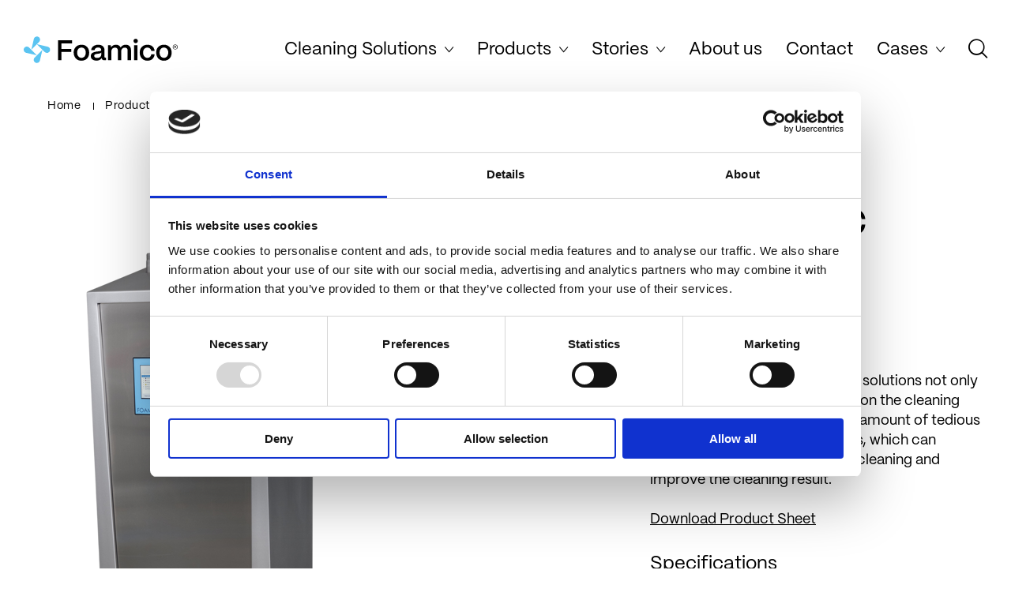

--- FILE ---
content_type: text/html; charset=utf-8
request_url: https://foamico.com/products/automatic-solutions/automatic-satellites/asu-450300/
body_size: 32590
content:


<!DOCTYPE html>
<html lang="en-GB">

<head prefix="og: http://ogp.me/ns#">

	<!-- Add preloads here -->
	<link rel="preload" as="font" type="font/ttf" crossorigin href="/assets/fonts/icomoon.ttf" />
	<link rel="preload" as="font" type="font/otf" crossorigin href="/assets/fonts/PPMori-Regular.otf" />
	<link rel="preload" as="font" type="font/otf" crossorigin href="/assets/fonts/PPMori-Bold.otf" />
	<link rel="preload" as="font" type="font/otf" crossorigin href="/assets/fonts/PPMori-Medium.otf" />

	<!-- Preload for the banner image to optimize loading time -->
		<link rel="preload" as="image" type="image/webp"
			  imagesrcset="/media/eercg5ch/6981-0926.png?width=160&amp;height=128&amp;format=webp&amp;quality=80&amp;rnd=133241336960200000 160w,/media/eercg5ch/6981-0926.png?width=320&amp;height=256&amp;format=webp&amp;quality=80&amp;rnd=133241336960200000 320w,/media/eercg5ch/6981-0926.png?width=480&amp;height=384&amp;format=webp&amp;quality=80&amp;rnd=133241336960200000 480w,/media/eercg5ch/6981-0926.png?width=640&amp;height=512&amp;format=webp&amp;quality=80&amp;rnd=133241336960200000 640w,/media/eercg5ch/6981-0926.png?width=800&amp;height=640&amp;format=webp&amp;quality=80&amp;rnd=133241336960200000 800w,/media/eercg5ch/6981-0926.png?width=960&amp;height=768&amp;format=webp&amp;quality=80&amp;rnd=133241336960200000 960w,/media/eercg5ch/6981-0926.png?width=1120&amp;height=896&amp;format=webp&amp;quality=80&amp;rnd=133241336960200000 1120w,/media/eercg5ch/6981-0926.png?width=1280&amp;height=1024&amp;format=webp&amp;quality=80&amp;rnd=133241336960200000 1280w,/media/eercg5ch/6981-0926.png?width=1440&amp;height=1152&amp;format=webp&amp;quality=80&amp;rnd=133241336960200000 1440w,/media/eercg5ch/6981-0926.png?width=1600&amp;height=1280&amp;format=webp&amp;quality=80&amp;rnd=133241336960200000 1600w,/media/eercg5ch/6981-0926.png?width=1760&amp;height=1408&amp;format=webp&amp;quality=80&amp;rnd=133241336960200000 1760w"
			  media="(min-width:0px) and (max-width: 480px)" />
		<link rel="preload" as="image" type="image/webp"
			  imagesrcset="/media/eercg5ch/6981-0926.png?width=160&amp;height=123&amp;format=webp&amp;quality=80&amp;rnd=133241336960200000 160w,/media/eercg5ch/6981-0926.png?width=320&amp;height=246&amp;format=webp&amp;quality=80&amp;rnd=133241336960200000 320w,/media/eercg5ch/6981-0926.png?width=480&amp;height=368&amp;format=webp&amp;quality=80&amp;rnd=133241336960200000 480w,/media/eercg5ch/6981-0926.png?width=640&amp;height=491&amp;format=webp&amp;quality=80&amp;rnd=133241336960200000 640w,/media/eercg5ch/6981-0926.png?width=800&amp;height=614&amp;format=webp&amp;quality=80&amp;rnd=133241336960200000 800w,/media/eercg5ch/6981-0926.png?width=960&amp;height=737&amp;format=webp&amp;quality=80&amp;rnd=133241336960200000 960w,/media/eercg5ch/6981-0926.png?width=1120&amp;height=860&amp;format=webp&amp;quality=80&amp;rnd=133241336960200000 1120w,/media/eercg5ch/6981-0926.png?width=1280&amp;height=982&amp;format=webp&amp;quality=80&amp;rnd=133241336960200000 1280w,/media/eercg5ch/6981-0926.png?width=1440&amp;height=1105&amp;format=webp&amp;quality=80&amp;rnd=133241336960200000 1440w,/media/eercg5ch/6981-0926.png?width=1600&amp;height=1228&amp;format=webp&amp;quality=80&amp;rnd=133241336960200000 1600w,/media/eercg5ch/6981-0926.png?width=1760&amp;height=1351&amp;format=webp&amp;quality=80&amp;rnd=133241336960200000 1760w"
			  media="(min-width:481px) and (max-width: 1440px)" />
		<link rel="preload" as="image" type="image/webp"
			  imagesrcset="/media/eercg5ch/6981-0926.png?width=160&amp;height=107&amp;format=webp&amp;quality=80&amp;rnd=133241336960200000 160w,/media/eercg5ch/6981-0926.png?width=320&amp;height=213&amp;format=webp&amp;quality=80&amp;rnd=133241336960200000 320w,/media/eercg5ch/6981-0926.png?width=480&amp;height=320&amp;format=webp&amp;quality=80&amp;rnd=133241336960200000 480w,/media/eercg5ch/6981-0926.png?width=640&amp;height=427&amp;format=webp&amp;quality=80&amp;rnd=133241336960200000 640w,/media/eercg5ch/6981-0926.png?width=800&amp;height=533&amp;format=webp&amp;quality=80&amp;rnd=133241336960200000 800w,/media/eercg5ch/6981-0926.png?width=960&amp;height=640&amp;format=webp&amp;quality=80&amp;rnd=133241336960200000 960w,/media/eercg5ch/6981-0926.png?width=1120&amp;height=747&amp;format=webp&amp;quality=80&amp;rnd=133241336960200000 1120w,/media/eercg5ch/6981-0926.png?width=1280&amp;height=853&amp;format=webp&amp;quality=80&amp;rnd=133241336960200000 1280w,/media/eercg5ch/6981-0926.png?width=1440&amp;height=960&amp;format=webp&amp;quality=80&amp;rnd=133241336960200000 1440w,/media/eercg5ch/6981-0926.png?width=1600&amp;height=1067&amp;format=webp&amp;quality=80&amp;rnd=133241336960200000 1600w,/media/eercg5ch/6981-0926.png?width=1760&amp;height=1173&amp;format=webp&amp;quality=80&amp;rnd=133241336960200000 1760w"
			  media="(min-width:1441px)" />
	<!-- Add preconnects here -->
	<link rel="preconnect">

		
			<style data-version="1422">html{-ms-text-size-adjust:100%;-webkit-text-size-adjust:100%;line-height:1.15}article,aside,footer,header,nav,section{display:block}h1{font-size:2em;margin:.67em 0}figcaption,figure,main{display:block}figure{margin:1em 40px}hr{box-sizing:content-box;height:0;overflow:visible}pre{font-family:monospace,monospace;font-size:1em}a{-webkit-text-decoration-skip:objects;background-color:transparent}abbr[title]{border-bottom:none;text-decoration:underline;-webkit-text-decoration:underline dotted;text-decoration:underline dotted}b,strong{font-weight:inherit;font-weight:bolder}code,kbd,samp{font-family:monospace,monospace;font-size:1em}dfn{font-style:italic}mark{background-color:#ff0;color:#000}small{font-size:80%}sub,sup{font-size:75%;line-height:0;position:relative;vertical-align:baseline}sub{bottom:-.25em}sup{top:-.5em}audio,video{display:inline-block}audio:not([controls]){display:none;height:0}img{border-style:none}svg:not(:root){overflow:hidden}button,input,optgroup,select,textarea{margin:0}button,input{overflow:visible}button,select{text-transform:none}[type=reset],[type=submit],button,html [type=button]{-webkit-appearance:button}[type=button]::-moz-focus-inner,[type=reset]::-moz-focus-inner,[type=submit]::-moz-focus-inner,button::-moz-focus-inner{border-style:none;padding:0}[type=button]:-moz-focusring,[type=reset]:-moz-focusring,[type=submit]:-moz-focusring,button:-moz-focusring{outline:1px dotted ButtonText}legend{box-sizing:border-box;color:inherit;display:table;max-width:100%;padding:0;white-space:normal}progress{display:inline-block;vertical-align:baseline}textarea{overflow:auto}[type=checkbox],[type=radio]{box-sizing:border-box;padding:0}[type=number]::-webkit-inner-spin-button,[type=number]::-webkit-outer-spin-button{height:auto}[type=search]{-webkit-appearance:textfield;outline-offset:-2px}[type=search]::-webkit-search-cancel-button,[type=search]::-webkit-search-decoration{-webkit-appearance:none}::-webkit-file-upload-button{-webkit-appearance:button;font:inherit}details,menu{display:block}summary{display:list-item}canvas{display:inline-block}[hidden],template{display:none}fieldset,form{margin:0;padding:0}fieldset{border:none}label{cursor:pointer}button,input,select,textarea{apperance:none;-moz-appearance:none;-webkit-appearance:none;color:#fff;font-family:PPMori,Arial,Helvetica,sans-serif;font-size:22px;font-weight:400}button::-webkit-input-placeholder,input::-webkit-input-placeholder,select::-webkit-input-placeholder,textarea::-webkit-input-placeholder{color:#fff}button::-moz-placeholder,input::-moz-placeholder,select::-moz-placeholder,textarea::-moz-placeholder{color:#fff}button:-ms-input-placeholder,input:-ms-input-placeholder,select:-ms-input-placeholder,textarea:-ms-input-placeholder{color:#fff}button:-moz-placeholder,input:-moz-placeholder,select:-moz-placeholder,textarea:-moz-placeholder{color:#fff}@media(max-width:768px){button,input,select,textarea{font-size:16px;line-height:1.4}}[type=email],[type=number],[type=password],[type=search],[type=tel],[type=text]{height:40px;padding:30px 20px}textarea{height:200px;padding:30px 20px;resize:vertical}select{background-image:url([data-uri]);background-position:right 10px center;background-repeat:no-repeat;background-size:12px;cursor:pointer;height:40px;overflow-wrap:normal;padding:0 32px 12px 0;word-break:normal}select>option{color:#000}select::-ms-expand{display:none}[type=email],[type=number],[type=password],[type=search],[type=tel],[type=text],select,textarea{background-color:transparent;border:1px solid #fff;border-radius:35px;display:block;max-width:none;transition:background-color .2s ease;width:100%}[type=email]:focus,[type=number]:focus,[type=password]:focus,[type=search]:focus,[type=tel]:focus,[type=text]:focus,select:focus,textarea:focus{background-color:#a6abab;outline:0}[type=email]:disabled,[type=number]:disabled,[type=password]:disabled,[type=search]:disabled,[type=tel]:disabled,[type=text]:disabled,button:disabled,select:disabled,textarea:disabled{opacity:.5;pointer-events:none}[type=checkbox],[type=radio]{background-color:transparent;border:none;border-radius:0;cursor:pointer;height:24px!important;transition:background-color .2s ease;width:24px!important}[type=checkbox]:focus,[type=radio]:focus{outline:0}[type=checkbox]{background-image:url([data-uri]);background-repeat:no-repeat}[type=checkbox]:checked{background-image:url([data-uri])}[type=radio]{background-image:url([data-uri]);background-repeat:no-repeat}[type=radio]:checked{background-image:url([data-uri])}.cta-button.primary a{align-items:center!important;background:#5bc5f2;border:1px solid #5bc5f2;border-radius:35px;color:#fff;cursor:pointer;display:inline-flex;flex-direction:row;font-weight:500;justify-content:center;line-height:1.4;max-width:100%;min-width:150px;outline:0;padding:15px 45px;text-align:center;text-decoration:none!important;transition:all .3s ease}@media(max-width:768px){.cta-button.primary a{font-size:15px}}@media(min-width:769px){.cta-button.primary a{font-size:18px}}.cta-button.primary a a,.cta-button.primary a a:focus,.cta-button.primary a a:hover{color:inherit;text-decoration:none!important;transition:none}.cta-button.primary a:focus,.cta-button.primary a:hover{background:#8ad6f6;border-color:#8ad6f6;color:#fff}.cta-button.secondary a{align-items:center!important;background:#fff;border:1px solid #fff;border-radius:35px;color:#000;cursor:pointer;display:inline-flex;flex-direction:row;font-weight:500;justify-content:center;line-height:1.4;max-width:100%;min-width:150px;outline:0;padding:15px 45px;text-align:center;text-decoration:none!important;transition:all .3s ease}@media(max-width:768px){.cta-button.secondary a{font-size:15px}}@media(min-width:769px){.cta-button.secondary a{font-size:18px}}.cta-button.secondary a a,.cta-button.secondary a a:focus,.cta-button.secondary a a:hover{color:inherit;text-decoration:none!important;transition:none}.cta-button.secondary a:focus,.cta-button.secondary a:hover{background:#e6e9e9;border-color:#e6e9e9;color:#000}.form-item .umbraco-forms-form .umbraco-forms-fieldset>legend,.text-larger{line-height:1.3}@media(max-width:768px){.form-item .umbraco-forms-form .umbraco-forms-fieldset>legend,.text-larger{font-size:33px}}@media(min-width:769px){.form-item .umbraco-forms-form .umbraco-forms-fieldset>legend,.text-larger{font-size:48px}}.text-large{line-height:1.3}@media(max-width:768px){.text-large{font-size:18px}}@media(min-width:769px){.text-large{font-size:28px}}.text-small{line-height:normal}@media(max-width:768px){.text-small{font-size:18px}}@media(min-width:769px){.text-small{font-size:16px}}.breadcrumb,.form-item{margin:0 auto;max-width:1500px;width:100%}@media(min-width:769px){.breadcrumb,.form-item{padding-bottom:60px;padding-top:60px}}@media(max-width:768px){.breadcrumb,.form-item{padding-bottom:30px;padding-top:30px}}.component--full-width-background.breadcrumb,.component--full-width-background.form-item,.component--full-width-content.breadcrumb,.component--full-width-content.form-item{max-width:100%;padding-left:0;padding-right:0}@media(min-width:769px){.component--no-padding.breadcrumb,.component--no-padding.form-item{padding-bottom:0;padding-top:0}}@media(max-width:768px){.component--no-padding.breadcrumb,.component--no-padding.form-item{padding-bottom:0;padding-top:0}}.breadcrumb__inner,.form-item__inner,.header__inner,.header__meta--inner,.menu-nav--mega .menu-nav__inner,.menu-nav .menu-nav .menu-nav__inner-inner,.menu-nav .menu-nav__item--lvl-3{margin:0 auto;max-width:1500px;padding-left:30px;padding-right:30px;width:100%}@media(max-width:768px){.breadcrumb__inner,.form-item__inner,.header__inner,.header__meta--inner,.menu-nav--mega .menu-nav__inner,.menu-nav .menu-nav .menu-nav__inner-inner,.menu-nav .menu-nav__item--lvl-3{padding-left:25px;padding-right:25px}}.component--full-width-content .breadcrumb__inner,.component--full-width-content .form-item__inner,.component--full-width-content .header__inner,.component--full-width-content .header__meta--inner,.component--full-width-content .menu-nav--mega .menu-nav__inner,.component--full-width-content .menu-nav .menu-nav .menu-nav__inner-inner,.component--full-width-content .menu-nav .menu-nav__item--lvl-3,.menu-nav--mega .component--full-width-content .menu-nav__inner,.menu-nav .component--full-width-content .menu-nav__item--lvl-3,.menu-nav .menu-nav .component--full-width-content .menu-nav__inner-inner{max-width:100%}:root{--gutter:calc(50vw - 750px);--gutterWithSiteGutter:calc(50vw - 720px)}*{box-sizing:border-box}.sr-only{clip:rect(0,0,0,0);border:0;height:1px;margin:-1px;overflow:hidden;padding:0;position:absolute;width:1px}.custom-anchor{display:block;position:relative;top:-100px;visibility:hidden}@media(max-width:768px){.custom-anchor{top:-75px}}body,html{touch-action:manipulation}body,html{background-color:#fff;display:flex}body{color:#000;flex-direction:column;font-family:PPMori,Arial,Helvetica,sans-serif;margin:0;min-height:100vh;overflow-x:hidden;padding:0;width:100%}::-moz-selection{background:#444443;color:#fff}::selection{background:#444443;color:#fff}h1,h2,h3,h4,h5{font-weight:400}h1,h2,h3,h4,h5,ol,p,ul{margin:0;padding:0}ol,ul{padding-left:30px}blockquote{margin:0}[type=button],[type=reset],[type=submit],a,button{color:#000;text-decoration:none;transition:color .4s ease}[type=button]:focus,[type=button]:hover,[type=reset]:focus,[type=reset]:hover,[type=submit]:focus,[type=submit]:hover,a:focus,a:hover,button:focus,button:hover{color:#5bc5f2}img,svg{height:auto;max-height:100%;max-width:100%}.parallax{background-attachment:fixed;background-position:50%;background-repeat:no-repeat;background-size:cover}@media(max-width:666px){.parallax{background-image:none!important;display:none!important}}.rte{line-height:1.4}@media(max-width:768px){.rte ol,.rte ul{padding:10px}}.rte ol li,.rte ul li{padding:3px 0}.rte ol li:first-child,.rte ul li:first-child{padding-top:0}.rte ol li:last-child,.rte ul li:last-child{padding-bottom:0}.rte h1:first-child,.rte h2:first-child,.rte h3:first-child,.rte h4:first-child,.rte h5:first-child,.rte ol:first-child,.rte p:first-child,.rte ul:first-child{padding-top:0}.rte h1:last-child,.rte h2:last-child,.rte h3:last-child,.rte h4:last-child,.rte h5:last-child,.rte ol:last-child,.rte p:last-child,.rte ul:last-child{padding-bottom:0}.rte img{height:auto!important}.rte a{color:inherit;text-decoration:underline}@media(min-width:769px){.padding-top-0{padding-top:0!important}.padding-bottom-0{padding-bottom:0!important}.padding-top-15{padding-top:15px!important}.padding-bottom-15{padding-bottom:15px!important}.padding-top-30{padding-top:30px!important}.padding-bottom-30{padding-bottom:30px!important}.padding-top-45{padding-top:45px!important}.padding-bottom-45{padding-bottom:45px!important}.padding-top-60{padding-top:60px!important}.padding-bottom-60{padding-bottom:60px!important}.padding-top-75{padding-top:75px!important}.padding-bottom-75{padding-bottom:75px!important}.padding-top-90{padding-top:90px!important}.padding-bottom-90{padding-bottom:90px!important}.padding-top-105{padding-top:105px!important}.padding-bottom-105{padding-bottom:105px!important}.padding-top-120{padding-top:120px!important}.padding-bottom-120{padding-bottom:120px!important}.padding-top-135{padding-top:145px!important}.padding-bottom-135{padding-bottom:145px!important}.padding-top-150{padding-top:150px!important}.padding-bottom-150{padding-bottom:150px!important}}@media(max-width:768px){.padding-top-0{padding-top:0!important}.padding-bottom-0{padding-bottom:0!important}.padding-top-15{padding-top:7.5px!important}.padding-bottom-15{padding-bottom:7.5px!important}.padding-top-30{padding-top:15px!important}.padding-bottom-30{padding-bottom:15px!important}.padding-top-45{padding-top:22.5px!important}.padding-bottom-45{padding-bottom:22.5px!important}.padding-top-60{padding-top:30px!important}.padding-bottom-60{padding-bottom:30px!important}.padding-top-75{padding-top:37.5px!important}.padding-bottom-75{padding-bottom:37.5px!important}.padding-top-90{padding-top:45px!important}.padding-bottom-90{padding-bottom:45px!important}.padding-top-105{padding-top:52.5px!important}.padding-bottom-105{padding-bottom:52.5px!important}.padding-top-120{padding-top:60px!important}.padding-bottom-120{padding-bottom:60px!important}.padding-top-135{padding-top:72.5px!important}.padding-bottom-135{padding-bottom:72.5px!important}.padding-top-150{padding-top:75px!important}.padding-bottom-150{padding-bottom:75px!important}}@font-face{font-display:swap;font-family:PPMori;font-style:normal;font-weight:400;src:url(/assets/fonts/PPMori-Regular.otf)}@font-face{font-display:swap;font-family:PPMori;font-style:normal;font-weight:700;src:url(/assets/fonts/PPMori-Bold.otf)}@font-face{font-display:swap;font-family:PPMori;font-style:normal;font-weight:500;src:url(/assets/fonts/PPMori-Medium.otf)}@font-face{font-display:swap;font-family:icomoon;font-style:normal;font-weight:400;src:url(/assets/fonts/icomoon.eot);src:url(/assets/fonts/icomoon.eot#iefix) format("embedded-opentype"),url(/assets/fonts/icomoon.ttf) format("truetype"),url(/assets/fonts/icomoon.woff) format("woff"),url(/assets/fonts/icomoon.svg#icomoon) format("svg")}.icon--search,.search-bar .search-form__button:after,.search-bar__toggle:before{content:""}.icon--facebook{content:""}.icon--youtube{content:""}.icon--linkedin{content:""}.icon--instagram{content:""}.icon--twitter{content:""}.icon--play{content:""}.icon--chevron-down,.language-selector__current:after,.menu-nav__item--lvl-2>.menu-nav__link--parent:after{content:""}.icon--minus{content:""}.icon--plus{content:""}.banner__explore:before,.icon--arrow-right,.menu-nav--mega .menu-nav__card--link-text:after,.menu-nav .menu-nav .menu-nav__teaser-link:after,.menu-nav__source-link:after{content:""}.header{background-color:rgba(255,255,255,0);position:fixed;width:100%;z-index:100}.header-sticky .header,.header:focus,.header:focus-within,.header:hover{background-color:#fff}.header-sticky .header .menu-nav__link,.header:focus-within .menu-nav__link,.header:focus .menu-nav__link,.header:hover .menu-nav__link{color:#000}.header__solid{background-color:#fff}.header__solid .menu-nav__link{color:#000!important}.header__solid .menu-nav__link:hover{color:#5bc5f2!important}.header__solid .search-bar__toggle{color:#000!important}.header__solid .search-bar__toggle:hover{color:#5bc5f2!important}.header__solid-blue{background-color:#002f41}.header__meta{background-color:#000;overflow:hidden}.header__main{align-items:center;display:flex;justify-content:space-between;transition:height .1s}@media(max-width:992px){.header-sticky .header__main,.header__main{height:80px}}@media(min-width:993px){.header-sticky .header__main,.header__main{height:125px}}.search-bar{align-items:center;display:flex;pointer-events:none}@media(max-width:992px){.search-bar{display:none;left:0;padding:0 30px;position:absolute;top:100px;width:0;width:100%}}.search-active .search-bar{display:flex;pointer-events:all}@media(min-width:993px){.search-active .search-bar{margin-left:45px;padding:0 0 5px}}.search-bar .search-form{align-items:flex-end;display:flex}.search-active .search-bar .search-form{width:100%}@media(max-width:992px){.search-active .search-bar .search-form{max-width:none}}.search-bar .search-form__input{background:transparent;border:none;border-bottom:1px solid #fff;border-radius:0;display:inline-block;padding:0;transition:opacity .3s ease;width:0}@media(max-width:992px){.search-bar .search-form__input{border-bottom-color:#fff;color:#fff;font-size:22px}.search-bar .search-form__input::-webkit-input-placeholder{color:#fff}.search-bar .search-form__input::-moz-placeholder{color:#fff}.search-bar .search-form__input:-ms-input-placeholder{color:#fff}.search-bar .search-form__input:-moz-placeholder{color:#fff}}@media(min-width:993px){.search-bar .search-form__input{color:#000;font-size:22px}.header-active .search-bar .search-form__input,.header-sticky .search-bar .search-form__input{border-bottom-color:#000;color:#000}.header-active .search-bar .search-form__input::-webkit-input-placeholder,.header-sticky .search-bar .search-form__input::-webkit-input-placeholder{color:#000}.header-active .search-bar .search-form__input::-moz-placeholder,.header-sticky .search-bar .search-form__input::-moz-placeholder{color:#000}.header-active .search-bar .search-form__input:-ms-input-placeholder,.header-sticky .search-bar .search-form__input:-ms-input-placeholder{color:#000}.header-active .search-bar .search-form__input:-moz-placeholder,.header-sticky .search-bar .search-form__input:-moz-placeholder{color:#000}.search-bar .search-form__input::-webkit-input-placeholder{color:#fff}.search-bar .search-form__input::-moz-placeholder{color:#fff}.search-bar .search-form__input:-ms-input-placeholder{color:#fff}.search-bar .search-form__input:-moz-placeholder{color:#fff}}.search-bar .search-form__input:focus{background-color:transparent}.search-active .search-bar .search-form__input{transition:width .4s cubic-bezier(0,.795,0,1)}@media(max-width:992px){.search-active .search-bar .search-form__input{margin-right:30px;max-width:none;width:100%}}@media(min-width:993px){.search-active .search-bar .search-form__input{margin-right:30px;width:550px}}.search-bar .search-form .search-suggestions{background-color:#5bc5f2;border-bottom:0;padding-left:15px}.search-bar .search-form .search-suggestions li{margin-bottom:15px}.search-bar .search-form .search-suggestions li a{color:#fff;font-size:22px}.search-bar .search-form__button{background:none;border:none;color:#000;cursor:pointer;font-size:0;opacity:0;outline:0;padding:0;transform:scale(0);transition:transform .3s ease}@media(max-width:992px){.search-bar .search-form__button{color:#fff}}@media(min-width:993px){.search-bar .search-form__button{color:#fff}.header-active .search-bar .search-form__button,.header-sticky .search-bar .search-form__button{color:#000}}.search-bar .search-form__button:after{speak:none;-webkit-font-smoothing:antialiased;-moz-osx-font-smoothing:grayscale;align-items:center;color:inherit;display:flex;font-family:icomoon!important;font-size:1rem;font-size:24px;font-style:normal;font-variant:normal;font-weight:400;justify-content:center;line-height:1;text-transform:none}.search-active .search-bar .search-form__button{opacity:1;padding:3px 3px 0 15px;transform:scale(1);width:auto}.search-bar__toggle{background:none;border:none;color:#fff;cursor:pointer;font-size:15px;font-weight:600;margin-left:45px;outline:0;padding:0;transition:color .4s ease}.search-bar__toggle:focus,.search-bar__toggle:hover{color:#5bc5f2}.header-active .search-bar__toggle,.header-sticky .search-bar__toggle{color:#000}.header-active .search-bar__toggle:focus,.header-active .search-bar__toggle:hover,.header-sticky .search-bar__toggle:focus,.header-sticky .search-bar__toggle:hover{color:#5bc5f2}@media(max-width:992px){.search-bar__toggle{margin-left:auto;margin-right:30px}}@media(min-width:993px){.search-bar__toggle{margin-left:30px;margin-right:0}}.search-bar__toggle:before{speak:none;-webkit-font-smoothing:antialiased;-moz-osx-font-smoothing:grayscale;align-items:center;display:inline-flex;font-family:icomoon!important;font-size:24px;font-style:normal;font-variant:normal;font-weight:400;justify-content:flex-end;line-height:1;text-transform:none}.clickaway-active .search-bar__toggle,.search-active .search-bar__toggle{display:none}.language-selector{align-items:center;color:#000;display:flex;font-size:13px;height:62%;justify-content:center;margin-left:15px;order:0;position:relative;transition:height .1s}.language-selector .fi{margin-right:10px}@media(max-width:992px){.language-selector{display:flex;height:100%;order:1;padding:0}}.frontpage .language-selector,.header-sticky .language-selector{color:#fff}@media(min-width:993px){.language-selector{padding:0}}.language-selector__current{align-items:center;background-color:#f2f5f5;border-radius:15px;color:#000;cursor:pointer;display:flex;font-size:12px;height:30px;padding:6px 22.5px 6px 6px;transition:border-radius .25s ease}.language-selector--visible .language-selector__current{border-bottom-left-radius:0;border-bottom-right-radius:0}.language-selector__current:after{speak:none;-webkit-font-smoothing:antialiased;-moz-osx-font-smoothing:grayscale;font-family:icomoon!important;font-size:6px;font-style:normal;font-variant:normal;font-weight:400;line-height:1;margin-bottom:2px;margin-left:7.5px;text-transform:none}.language-selector__list{background-color:#f2f5f5;border-bottom-left-radius:15px;border-bottom-right-radius:15px;list-style-type:none;opacity:0;padding:7.5px;pointer-events:none;position:absolute;text-align:center;top:49px;transition:opacity .2s ease;width:calc(100% - 60px)}@media(max-width:992px){.language-selector__list{top:55px;width:100%}}@media(min-width:993px){.language-selector__list{width:100%}.header-sticky .language-selector__list{top:40px}}.language-selector--visible .language-selector__list{opacity:1;pointer-events:auto}.language-selector__list-item{color:#5bc5f2;font-size:12px;margin-bottom:7.5px;text-align:left}.language-selector__list-item:last-of-type{margin-bottom:0}.language-selector__list-item a{padding:7.5px 7.5px 7.5px 0}.language-selector__list-item--current,.language-selector__list-item:hover{font-weight:500}.image-cover{display:block;height:100%;-o-object-fit:cover;object-fit:cover;opacity:0;transition:opacity .4s;width:100%}.image-cover.lazyloaded{opacity:1}.image-cover--focus-left{-o-object-position:25% 50%;object-position:25% 50%}.image-cover--focus-center{-o-object-position:50% 50%;object-position:50% 50%}.image-cover--focus-right{-o-object-position:75% 50%;object-position:75% 50%}.image-cover-wrap{background-color:#f2f5f5;height:100%;left:0;position:absolute;top:0;width:100%}.logo{transition:all .1s}.header-sticky .logo,.header:focus-within .logo,.header:focus .logo,.header:hover .logo{display:none}.logo--sticky{display:none}.header-sticky .logo--sticky,.header:focus-within .logo--sticky,.header:focus .logo--sticky,.header:hover .logo--sticky{display:block}.logo--hide{display:none!important}.logo--stuck{display:block!important}.logo-wrap{display:flex;flex-shrink:0}.footer .logo-wrap{padding-bottom:45px}@media(max-width:768px){.footer .logo-wrap{justify-content:center}}.footer .logo{display:block}@media(max-width:992px){.header-sticky header .logo,.logo{height:31px;max-height:80px;width:177px}.footer .logo{height:31px;max-height:none;width:177px}}@media(min-width:993px){.header-sticky header .logo,.logo{height:34px;max-height:125px;width:195px}.footer .logo{height:47px;max-height:none;width:270px}}.menu-nav{align-items:center;display:flex;list-style-type:none;padding:0}.menu-nav--secondary{margin-left:auto;margin-right:0}.menu-nav__wrap{margin:0 0 0 auto;padding:0}@media(max-width:992px){.menu-nav{display:none}}.search-active .menu-nav{display:none}.menu-nav--mega{background-color:#fff;left:0;margin-top:19.95px;padding-bottom:90px;padding-top:60px;position:absolute;right:0;width:100vw}.menu-nav--mega .menu-nav__inner{display:flex;flex-direction:row;position:relative}.menu-nav--mega .menu-nav__teaser{max-width:250px}.menu-nav--mega .menu-nav__teaser-headline{font-size:56px;line-height:1.15;text-transform:uppercase}.menu-nav--mega .menu-nav__teaser-text{font-size:17px;line-height:1.4;margin-top:45px}.menu-nav--mega .menu-nav__card{cursor:none;width:33%}.menu-nav--mega .menu-nav__card:not(:last-child){margin-right:30px}.menu-nav--mega .menu-nav__card-image{aspect-ratio:23/14;margin-bottom:15px;position:relative}.menu-nav--mega .menu-nav__card-name{font-size:28px;padding-bottom:2%}.menu-nav--mega .menu-nav__card--link-text{font-size:18px}.menu-nav--mega .menu-nav__card--link-text:after{speak:none;-webkit-font-smoothing:antialiased;-moz-osx-font-smoothing:grayscale;font-family:icomoon!important;font-size:12px;font-style:normal;font-variant:normal;font-weight:400;line-height:1;padding-left:10px;text-transform:none}.menu-nav--mega .menu-nav__card:hover{color:#a0d9f7}.menu-nav__source-link{bottom:-50px;font-size:18px;position:absolute;right:60px}.menu-nav__source-link:after{speak:none;-webkit-font-smoothing:antialiased;-moz-osx-font-smoothing:grayscale;font-family:icomoon!important;font-size:12px;font-style:normal;font-variant:normal;font-weight:400;line-height:1;padding-left:10px;text-transform:none}.menu-nav__item{padding:15px}.menu-nav--secondary .menu-nav__item:first-child{padding-left:0}.menu-nav__item:last-child{padding-right:0}.menu-nav__item--highlighted{padding-bottom:0;padding-top:0}.menu-nav__item.menu-nav__item--lvl-2.menu-nav__item--parent:focus-within+.menu-nav,.menu-nav__item.menu-nav__item--lvl-2.menu-nav__item--parent:focus-within+.menu-nav .menu-nav,.menu-nav__item.menu-nav__item--lvl-2.menu-nav__item--parent:focus-within>.menu-nav,.menu-nav__item.menu-nav__item--lvl-2.menu-nav__item--parent:hover+.menu-nav,.menu-nav__item.menu-nav__item--lvl-2.menu-nav__item--parent:hover+.menu-nav .menu-nav,.menu-nav__item.menu-nav__item--lvl-2.menu-nav__item--parent:hover>.menu-nav,.menu-nav__item.menu-nav__item--lvl-2.menu-nav__item--parent>a:focus-within+.menu-nav,.menu-nav__item.menu-nav__item--lvl-2.menu-nav__item--parent>a:focus-within+.menu-nav .menu-nav,.menu-nav__item.menu-nav__item--lvl-2.menu-nav__item--parent>a:focus-within>.menu-nav,.menu-nav__item.menu-nav__item--lvl-2.menu-nav__item--parent>a:hover+.menu-nav,.menu-nav__item.menu-nav__item--lvl-2.menu-nav__item--parent>a:hover+.menu-nav .menu-nav,.menu-nav__item.menu-nav__item--lvl-2.menu-nav__item--parent>a:hover>.menu-nav{display:block;pointer-events:all;z-index:30}.conference .menu-nav__item.menu-nav__item--lvl-3.menu-nav__item--parent:focus-within+.menu-nav,.conference .menu-nav__item.menu-nav__item--lvl-3.menu-nav__item--parent:focus-within+.menu-nav .menu-nav,.conference .menu-nav__item.menu-nav__item--lvl-3.menu-nav__item--parent:focus-within>.menu-nav,.conference .menu-nav__item.menu-nav__item--lvl-3.menu-nav__item--parent:hover+.menu-nav,.conference .menu-nav__item.menu-nav__item--lvl-3.menu-nav__item--parent:hover+.menu-nav .menu-nav,.conference .menu-nav__item.menu-nav__item--lvl-3.menu-nav__item--parent:hover>.menu-nav,.conference .menu-nav__item.menu-nav__item--lvl-3.menu-nav__item--parent>a:focus-within+.menu-nav,.conference .menu-nav__item.menu-nav__item--lvl-3.menu-nav__item--parent>a:focus-within+.menu-nav .menu-nav,.conference .menu-nav__item.menu-nav__item--lvl-3.menu-nav__item--parent>a:focus-within>.menu-nav,.conference .menu-nav__item.menu-nav__item--lvl-3.menu-nav__item--parent>a:hover+.menu-nav,.conference .menu-nav__item.menu-nav__item--lvl-3.menu-nav__item--parent>a:hover+.menu-nav .menu-nav,.conference .menu-nav__item.menu-nav__item--lvl-3.menu-nav__item--parent>a:hover>.menu-nav{display:block;pointer-events:all;z-index:30}.menu-nav__link{transition:none}.menu-nav__link:not(.menu-nav__link--highlighted){color:#fff;font-size:22px;font-weight:300}.menu-nav__link:not(.menu-nav__link--highlighted):focus,.menu-nav__link:not(.menu-nav__link--highlighted):hover{color:#5bc5f2}.menu-nav__item--lvl-2>.menu-nav__link--parent{position:relative}.menu-nav__item--lvl-2>.menu-nav__link--parent:after{speak:none;-webkit-font-smoothing:antialiased;-moz-osx-font-smoothing:grayscale;font-family:icomoon!important;font-size:7px;font-style:normal;font-variant:normal;font-weight:400;font-weight:700;line-height:1;padding-left:10px;text-transform:none}.menu-nav__item--lvl-2>.menu-nav__link{align-items:center;display:flex;height:100%}.menu-nav__link.menu-nav__link--current,.menu-nav__link.menu-nav__link--parent-to-current{color:#000;position:relative}.menu-nav__link.menu-nav__link--current:before,.menu-nav__link.menu-nav__link--parent-to-current:before{background-color:#fff;content:"";height:1px;left:0;position:absolute;right:0;top:calc(100% + 5px);width:100%}.menu-nav__item--lvl-3 .menu-nav__link.menu-nav__link--current:before,.menu-nav__item--lvl-3 .menu-nav__link.menu-nav__link--parent-to-current:before{display:none}.menu-nav__link--highlighted{align-items:center!important;background:#5bc5f2;border:1px solid #5bc5f2;border-radius:35px;color:#fff;cursor:pointer;display:inline-flex;flex-direction:row;font-weight:500;justify-content:center;line-height:1.4;max-width:100%;min-width:150px;outline:0;padding:15px 45px;text-align:center;text-decoration:none!important;transition:all .3s ease}@media(max-width:768px){.menu-nav__link--highlighted{font-size:15px}}@media(min-width:769px){.menu-nav__link--highlighted{font-size:18px}}.menu-nav__link--highlighted a,.menu-nav__link--highlighted a:focus,.menu-nav__link--highlighted a:hover{color:inherit;text-decoration:none!important;transition:none}.menu-nav__link--highlighted:focus,.menu-nav__link--highlighted:hover{background:#8ad6f6;border-color:#8ad6f6;color:#fff}.header-sticky .menu-nav__link--highlighted,.header:focus-within .menu-nav__link--highlighted,.header:focus .menu-nav__link--highlighted,.header:hover .menu-nav__link--highlighted{align-items:center!important;background:#5bc5f2;border:1px solid #5bc5f2;border-radius:35px;color:#fff;cursor:pointer;display:inline-flex;flex-direction:row;font-weight:500;justify-content:center;line-height:1.4;max-width:100%;min-width:150px;outline:0;padding:15px 45px;text-align:center;text-decoration:none!important;transition:all .3s ease}@media(max-width:768px){.header-sticky .menu-nav__link--highlighted,.header:focus-within .menu-nav__link--highlighted,.header:focus .menu-nav__link--highlighted,.header:hover .menu-nav__link--highlighted{font-size:15px}}@media(min-width:769px){.header-sticky .menu-nav__link--highlighted,.header:focus-within .menu-nav__link--highlighted,.header:focus .menu-nav__link--highlighted,.header:hover .menu-nav__link--highlighted{font-size:18px}}.header-sticky .menu-nav__link--highlighted a,.header-sticky .menu-nav__link--highlighted a:focus,.header-sticky .menu-nav__link--highlighted a:hover,.header:focus-within .menu-nav__link--highlighted a,.header:focus-within .menu-nav__link--highlighted a:focus,.header:focus-within .menu-nav__link--highlighted a:hover,.header:focus .menu-nav__link--highlighted a,.header:focus .menu-nav__link--highlighted a:focus,.header:focus .menu-nav__link--highlighted a:hover,.header:hover .menu-nav__link--highlighted a,.header:hover .menu-nav__link--highlighted a:focus,.header:hover .menu-nav__link--highlighted a:hover{color:inherit;text-decoration:none!important;transition:none}.header-sticky .menu-nav__link--highlighted:focus,.header-sticky .menu-nav__link--highlighted:hover,.header:focus-within .menu-nav__link--highlighted:focus,.header:focus-within .menu-nav__link--highlighted:hover,.header:focus .menu-nav__link--highlighted:focus,.header:focus .menu-nav__link--highlighted:hover,.header:hover .menu-nav__link--highlighted:focus,.header:hover .menu-nav__link--highlighted:hover{background:#8ad6f6;border-color:#8ad6f6;color:#fff}.header-sticky .menu-nav__link--highlighted,.header:focus-within .menu-nav__link--highlighted,.header:focus .menu-nav__link--highlighted,.header:hover .menu-nav__link--highlighted,.menu-nav__link--highlighted{font-size:15px;font-weight:400;min-width:unset;padding:11.25px 30px;text-transform:none}.menu-nav--main+.menu-nav--secondary .menu-nav__link--highlighted{font-size:13px}.menu-nav .menu-nav{align-items:flex-start;background-color:#fff;display:flex;display:none;flex-direction:column;left:0;margin-top:10px;padding-bottom:90px;padding-top:60px;position:absolute;width:100vw;z-index:-1}.menu-nav .menu-nav .menu-nav__link{color:#000;pointer-events:all}.menu-nav .menu-nav .menu-nav__link:focus,.menu-nav .menu-nav .menu-nav__link:hover{color:#5bc5f2}.menu-nav .menu-nav .menu-nav__item{padding:7.5px 15px;pointer-events:none;width:100%}.menu-nav .menu-nav .menu-nav__item:first-child{padding-left:15px}.menu-nav .menu-nav .menu-nav__item:last-child{padding-right:15px}.menu-nav .menu-nav .menu-nav__item a{display:block;width:100%}.menu-nav .menu-nav .menu-nav__inner-inner{display:grid;grid-template-areas:"teaser text text" "teaser text text" "teaser text text" "teaser text text" "teaser text text" "teaser text text" "teaser text text" "teaser text text" "teaser text text" "teaser text text" "teaser text text" "teaser text text" "teaser text text" "teaser text text" "teaser text text" "teaser text text" "teaser text text" "teaser text text";grid-template-columns:1.9fr 1fr 1fr;list-style:none}.menu-nav .menu-nav .menu-nav__teaser{grid-area:teaser;max-width:300px}.menu-nav .menu-nav .menu-nav__teaser-headline{font-size:48px;line-height:1.15}.menu-nav .menu-nav .menu-nav__teaser-text{font-size:18px;line-height:1.4;margin:30px 0}.menu-nav .menu-nav .menu-nav__teaser-link{font-size:18px}.menu-nav .menu-nav .menu-nav__teaser-link:after{speak:none;-webkit-font-smoothing:antialiased;-moz-osx-font-smoothing:grayscale;font-family:icomoon!important;font-size:12px;font-style:normal;font-variant:normal;font-weight:400;line-height:1;padding-left:10px;text-transform:none}.menu-nav .menu-nav__item--lvl-3 a{font-size:28px}.meta-menu{align-items:center;display:flex;justify-content:flex-end;list-style-type:none;margin:0;opacity:1;padding:0;transition:height .1s}.search-active .meta-menu{opacity:0}@media(max-width:992px){.meta-menu{height:0}}@media(min-width:993px){.meta-menu{height:40px}}.meta-menu__item{display:flex;padding:0 7.5px}.meta-menu__item:first-child{padding-left:0}.meta-menu__item:last-child{padding-right:0}.meta-menu__link{color:#fff;font-size:13px}.meta-menu__link:focus,.meta-menu__link:hover{color:#a6abab}.meta-menu__link.meta-menu__link--current,.meta-menu__link.meta-menu__link--parent-to-current{color:#a6abab;text-decoration:underline}.header-sticky .meta-menu{height:0}.menu-nav-mobile{display:none;width:30px}body.search-active .menu-nav-mobile{display:none}@media(max-width:992px){.menu-nav-mobile{display:block}}.menu-nav-mobile__btn{background:none;border:none;color:#444443;cursor:pointer;display:block;font-size:12px;margin:2px 0 0;outline:0;padding:0;width:100%}.menu-nav-mobile__btn:focus,.menu-nav-mobile__btn:hover{color:#444443}.menu-nav-mobile__burger,.menu-nav-mobile__burger-black{display:inline-flex;height:20px;position:relative;width:100%}.menu-nav-mobile__burger-black span{background-color:#000;height:2px;opacity:1;position:absolute;transition:all .5s ease;width:100%}.menu-nav-mobile__burger-black span:first-of-type{top:0;width:80%}.menu-nav-mobile__burger-black span:nth-of-type(2){top:calc(50% - 1px)}.menu-nav-mobile__burger-black span:nth-of-type(3){bottom:0;right:0;width:80%}html.mm-wrapper_opening .menu-nav-mobile__burger-black span:nth-of-type(2){opacity:0}html.mm-wrapper_opening .menu-nav-mobile__burger-black span:first-of-type,html.mm-wrapper_opening .menu-nav-mobile__burger-black span:nth-of-type(3){top:50%}html.mm-wrapper_opening .menu-nav-mobile__burger-black span:first-of-type{transform:rotate(45deg)}html.mm-wrapper_opening .menu-nav-mobile__burger-black span:nth-of-type(3){transform:rotate(-45deg)}.header-active .menu-nav-mobile__burger-black span,.header-sticky .menu-nav-mobile__burger-black span{background-color:#000}.menu-nav-mobile__burger span{background-color:#fff;height:2px;opacity:1;position:absolute;transition:all .5s ease;width:100%}.menu-nav-mobile__burger span:first-of-type{top:0;width:80%}.menu-nav-mobile__burger span:nth-of-type(2){top:calc(50% - 1px)}.menu-nav-mobile__burger span:nth-of-type(3){bottom:0;right:0;width:80%}html.mm-wrapper_opening .menu-nav-mobile__burger span:nth-of-type(2){opacity:0}html.mm-wrapper_opening .menu-nav-mobile__burger span:first-of-type,html.mm-wrapper_opening .menu-nav-mobile__burger span:nth-of-type(3){top:50%}html.mm-wrapper_opening .menu-nav-mobile__burger span:first-of-type{transform:rotate(45deg)}html.mm-wrapper_opening .menu-nav-mobile__burger span:nth-of-type(3){transform:rotate(-45deg)}.header-active .menu-nav-mobile__burger span,.header-sticky .menu-nav-mobile__burger span{background-color:#000}.banner{background-color:#002f41;overflow:hidden;padding:0;position:relative;width:100%}.banner .image-cover-wrap{background-color:#002f41;opacity:0;transform:scale(1.05);transition:all 1s ease}.banner--size-split{height:640px;margin-top:125px}@media(max-width:768px){.banner--size-split{display:flex;flex-direction:column-reverse;height:auto}}@media(max-width:992px){.banner--size-split{margin-top:80px}}.banner--size-split .image-cover-wrap{background-color:transparent;max-width:50%}@media(max-width:768px){.banner--size-split .image-cover-wrap{max-width:100%;position:relative}}.banner.banner--size-split.banner--align-content-center .image-cover-wrap,.banner.banner--size-split.banner--align-content-left .image-cover-wrap{left:auto;right:0}.banner.banner--size-split.banner--align-content-right .image-cover-wrap{left:0;right:auto}.banner__video-wrap{align-items:center;display:flex;height:100%;justify-content:center;left:0;opacity:0;overflow:hidden;position:absolute;right:0;top:0;transition:opacity .25s ease;z-index:0}.banner__video-wrap video{height:auto;left:50%;min-width:100%;-o-object-fit:cover;object-fit:cover;position:absolute;top:50%;transform:translate(-50%,-50%)}.banner--in-view .banner__video-wrap{opacity:1}.banner--in-view .image-cover-wrap{opacity:1;transform:scale(1)}@media(max-width:768px){.banner__mobile-overlay{background-color:#000;height:100%;opacity:50%;position:absolute;width:100%;z-index:10}}.banner__text{align-items:center;display:flex;justify-content:center;margin:0 auto;max-width:1500px;position:relative;width:100%;z-index:10}.banner--size-split .banner__text{min-height:600px}.banner--size-split .banner__text:before{content:"";display:block;padding-top:40%}@media(max-width:768px){.banner--size-split .banner__text{align-items:flex-start;min-height:100%}}.banner--size-large .banner__text{min-height:950px}.banner--size-large .banner__text:before{content:"";display:block;padding-top:52.5%}@media(max-width:666px){.banner--size-large .banner__text{align-items:flex-end;min-height:550px}.banner--size-large .banner__text:before{content:"";display:block;padding-top:300px}}.banner__text--align-content-left{justify-content:flex-start}.banner__text--align-content-right{justify-content:flex-end}.banner__text--color-dark{color:#000}.banner__text--color-light{color:#fff}.banner__overlay{display:block;max-width:800px;opacity:0;text-align:center;transform:scale(.95) translateZ(0);transition:all .6s ease .1s;width:100%}.banner--in-view .banner__overlay{opacity:1;transform:scale(1) translateZ(0)}@media(max-width:768px){.banner__overlay{padding:45px 25px}.banner--size-split .banner__overlay{padding:25px 15px}.banner__text--align-content-left .banner__overlay,.banner__text--align-content-right .banner__overlay{text-align:left}}@media(min-width:769px){.banner__overlay{padding:45px 60px}.banner--size-split .banner__overlay{padding:45px 30px}.banner__text--align-content-left .banner__overlay,.banner__text--align-content-right .banner__overlay{max-width:30%;text-align:left}}.banner__headline{margin:0;padding:0}@media(max-width:768px){.banner__headline{font-size:48px}.banner--size-large .banner__headline{width:100%}}@media(min-width:769px){.banner__headline{font-size:78px}}.banner__teaser{line-height:1.4;margin:0;padding:22.5px 0 0}@media(max-width:768px){.banner__teaser{font-size:16px}}@media(min-width:769px){.banner__teaser{font-size:18px}}.banner__links{align-items:center;display:flex;flex-direction:column;margin:30px 0 0}.banner__text--align-content-left .banner__links,.banner__text--align-content-right .banner__links{align-items:flex-start}.banner__link{margin:7.5px 0;opacity:0;transform:scale(1.2) translateZ(0) perspective(1px);transition:opacity .5s ease .5s,transform .5s ease .5s,background .3s ease 0s,color .3s ease 0s}.banner--in-view .banner__link{opacity:1;transform:scale(1) translateZ(0) perspective(1px)}.banner__text--color-dark .banner__link{align-items:center!important;background:#5bc5f2;border:1px solid #5bc5f2;border-radius:35px;color:#fff;cursor:pointer;display:inline-flex;flex-direction:row;font-weight:500;justify-content:center;line-height:1.4;max-width:100%;min-width:150px;outline:0;padding:15px 45px;text-align:center;text-decoration:none!important;transition:all .3s ease}@media(max-width:768px){.banner__text--color-dark .banner__link{font-size:15px}}@media(min-width:769px){.banner__text--color-dark .banner__link{font-size:18px}}.banner__text--color-dark .banner__link a,.banner__text--color-dark .banner__link a:focus,.banner__text--color-dark .banner__link a:hover{color:inherit;text-decoration:none!important;transition:none}.banner__text--color-dark .banner__link:focus,.banner__text--color-dark .banner__link:hover{background:#8ad6f6;border-color:#8ad6f6;color:#fff}.banner__text--color-light .banner__link{align-items:center!important;background:#fff;border:1px solid #fff;border-radius:35px;color:#000;cursor:pointer;display:inline-flex;flex-direction:row;font-weight:500;justify-content:center;line-height:1.4;max-width:100%;min-width:150px;outline:0;padding:15px 45px;text-align:center;text-decoration:none!important;transition:all .3s ease}@media(max-width:768px){.banner__text--color-light .banner__link{font-size:15px}}@media(min-width:769px){.banner__text--color-light .banner__link{font-size:18px}}.banner__text--color-light .banner__link a,.banner__text--color-light .banner__link a:focus,.banner__text--color-light .banner__link a:hover{color:inherit;text-decoration:none!important;transition:none}.banner__text--color-light .banner__link:focus,.banner__text--color-light .banner__link:hover{background:#e6e9e9;border-color:#e6e9e9;color:#000}.banner__link:first-child{margin-top:0}.banner__link:last-child{margin-bottom:0}.banner__explore{align-items:center;bottom:0;display:flex;position:absolute}.banner__explore:before{speak:none;-webkit-font-smoothing:antialiased;-moz-osx-font-smoothing:grayscale;font-family:icomoon!important;font-size:12px;font-style:normal;font-variant:normal;font-weight:400;line-height:1;padding-top:15px;text-transform:none;transform:rotate(90deg)}@media(max-width:768px){.banner__explore{margin-top:15px;position:relative}}.banner__explore-dark{color:#000}.banner__explore-light{color:#fff}.banner__tags{list-style:none;padding:15px 0}.banner__tag{padding-bottom:15px}.whtSpc:after{content:"\a";white-space:pre}.breadcrumb+.banner--size-split{margin-top:0}@media(max-width:992px){.breadcrumb+.banner--size-split{margin-top:0}}.site-wrap{display:flex;flex-direction:column;flex-grow:1;justify-content:space-between;overflow-wrap:break-word;transition:margin .1s;word-break:break-word;z-index:99!important}@media(max-width:992px){.site-wrap{margin-top:0}}@media(min-width:993px){.site-wrap{margin-top:0}}@media(max-width:992px){body.no-meta-links .site-wrap{margin-top:0}}@media(min-width:993px){body.no-meta-links .site-wrap{margin-top:-40px}}.breadcrumb,.site-wrap,.site-wrap.mm-page{background-color:#fff}@media(min-width:993px){.breadcrumb{margin-top:165px}}@media(max-width:992px){.breadcrumb{margin-top:80px}}.breadcrumb__list{display:flex;list-style-type:none;margin:0}@media(max-width:768px){.breadcrumb__list{padding:15px 0}}@media(min-width:769px){.breadcrumb__list{padding-bottom:15px}}.breadcrumb__item{color:#000;display:inline-block;flex-shrink:0;letter-spacing:.5px;line-height:1.4;position:relative}@media(max-width:768px){.breadcrumb__item{font-size:13px;padding:0 8.5px}.breadcrumb__item:not(:first-child){padding-left:10.5px}}@media(min-width:769px){.breadcrumb__item{font-size:14px;padding:0 15px}}.breadcrumb__item--active{font-weight:700}.breadcrumb__item:first-child{padding-left:0}.breadcrumb__item:last-child{padding-right:0}.breadcrumb__item:last-child:not(:first-child){flex-shrink:1;overflow:hidden;text-overflow:ellipsis;white-space:nowrap}.breadcrumb__item:not(:first-child){margin-left:1px}.breadcrumb__item:not(:first-child):before{border-left:1px solid;border-color:#000;bottom:5px;content:"";display:inline-block;left:0;position:absolute;top:5px}@media(max-width:666px){.breadcrumb__item{display:none}.breadcrumb__item:first-child,.breadcrumb__item:last-child,.breadcrumb__item:nth-last-child(2){display:inline-block;flex-shrink:0}.breadcrumb__item:last-child:not(:first-child){flex-shrink:1;overflow:hidden;text-overflow:ellipsis;white-space:nowrap}.breadcrumb__item:nth-last-child(3):not(:first-child){display:inline-block;font-size:0;margin-left:-10.5px;padding-left:0}.breadcrumb__item:nth-last-child(3):not(:first-child):before{display:none}.breadcrumb__item:nth-last-child(3):not(:first-child):after{content:"..."}}@media(max-width:666px)and (max-width:768px){.breadcrumb__item:nth-last-child(3):not(:first-child):after{font-size:13px}}@media(max-width:666px)and (min-width:769px){.breadcrumb__item:nth-last-child(3):not(:first-child):after{font-size:14px}}.breadcrumb__link{color:#000}.breadcrumb__link:focus,.breadcrumb__link:hover{color:#5bc5f2}.article-breadcrumbs{background-color:#002f41}.article-breadcrumbs .breadcrumb__item{color:#fff}.article-breadcrumbs .breadcrumb__item:before{border-color:#fff}.article-breadcrumbs .breadcrumb__link{color:#fff}.form-item{display:flex;justify-content:center}.form-item__inner{color:#fff;display:flex;justify-content:space-between}@media(max-width:768px){.form-item__inner{align-items:flex-start;flex-direction:column;width:100%}}.form-item__inner--text-on-top{align-items:flex-start;flex-direction:column;width:75%}@media(min-width:1201px){.form-item__inner--text-on-top{width:35%}}.form-item__row{display:flex;flex-direction:column;justify-content:flex-start;width:calc(50% - 45px)}@media(max-width:768px){.form-item__row{width:100%}}.form-item__inner--text-on-top .form-item__row{width:100%}.form-item__row--text{margin-top:11.25px}.form-item__inner--text-on-top .form-item__row--text{margin-bottom:30px;margin-top:0}@media(max-width:768px){.form-item__inner--text-on-top .form-item__row--text{margin-bottom:0;margin-top:11.25px}.form-item__row--text{font-size:13px;padding-bottom:30px;width:100%}}@media(min-width:769px){.form-item__row--text{font-size:16px;width:35%}}.form-item .umbraco-forms-form{padding:0;width:100%}.form-item .umbraco-forms-form .umbraco-forms-response{background-color:#444443;color:#fff;font-size:13px;margin:45px 15px 0;padding:15px}.form-item .umbraco-forms-form .umbraco-forms-response--success{background-color:#3cb371}.form-item .umbraco-forms-form .umbraco-forms-response a{color:#fff;text-decoration:underline}.form-item .umbraco-forms-form .umbraco-forms-response a:focus,.form-item .umbraco-forms-form .umbraco-forms-response a:hover{color:#e1e3e4}.form-item .umbraco-forms-form .umbraco-forms-fieldset>legend{max-width:300px;padding:50px 15px 25px;width:100%}.form-item .umbraco-forms-form .umbraco-forms-fieldset:first-of-type>legend{padding-top:0}@media(max-width:768px){.form-item .umbraco-forms-form .titleanddescription{font-size:13px}}@media(min-width:769px){.form-item .umbraco-forms-form .titleanddescription{font-size:16px}}.form-item .umbraco-forms-form .umbraco-forms-field{padding:11.25px 15px}.form-item .umbraco-forms-form .umbraco-forms-field.title{padding:0 15px 15px}.form-item .umbraco-forms-form .umbraco-forms-field.recaptchav3withscore:not(.has-error){height:0;padding:0}.form-item .umbraco-forms-form form{display:flex;flex-direction:column;margin:0 -15px}.form-item .umbraco-forms-form label,.form-item .umbraco-forms-form legend{display:inline-block;margin-bottom:5px}.form-item .umbraco-forms-form .umbraco-forms-label{color:#fff;font-size:13px;font-weight:700}.form-item .umbraco-forms-form .umbraco-forms-label+.umbraco-forms-tooltip{margin-top:-2.5px}.form-item .umbraco-forms-form .umbraco-forms-tooltip{color:#fff;display:block;font-size:12px;font-style:italic;margin-bottom:5px}.form-item .umbraco-forms-form .umbraco-forms-field-wrapper{min-height:35px}.form-item .umbraco-forms-form .umbraco-forms-field-wrapper label{font-size:13px;line-height:1.4;margin:0;padding:9px 0 6px 32px}.form-item .umbraco-forms-form .umbraco-forms-container{float:left;width:100%}@media(min-width:481px){.form-item .umbraco-forms-form .col-md-6{width:50%}.form-item .umbraco-forms-form .col-md-4{width:33%}}.form-item .umbraco-forms-form .col-md-4,.form-item .umbraco-forms-form .col-md-6,.form-item .umbraco-forms-form .col-md-12{max-width:100%}.form-item .umbraco-forms-form .input-validation-error:not([type=checkbox]):not([type=radio]){background-color:#fbe3e4;border-color:#8a1f11}.form-item .umbraco-forms-form .field-validation-error{color:#8a1f11;cursor:auto;display:flex;font-size:13px;margin:5px 0 0;padding:5px 0 0}.form-item .umbraco-forms-form .umbraco-forms-indicator{color:#8a1f11;margin-left:-1px}.form-item .umbraco-forms-form .umbraco-forms-navigation{display:flex;justify-content:flex-start;padding:25px 15px 0}.form-item .umbraco-forms-form [type=checkbox],.form-item .umbraco-forms-form [type=radio]{margin-bottom:-6px;margin-top:6px;position:absolute}.form-item .umbraco-forms-form [type=button],.form-item .umbraco-forms-form [type=reset],.form-item .umbraco-forms-form [type=submit],.form-item .umbraco-forms-form button{align-items:center!important;background:#5bc5f2;border:1px solid #5bc5f2;border-radius:35px;color:#fff;cursor:pointer;display:inline-flex;flex-direction:row;font-weight:500;justify-content:center;line-height:1.4;max-width:100%;min-width:150px;outline:0;padding:15px 45px;text-align:center;text-decoration:none!important;transition:all .3s ease}@media(max-width:768px){.form-item .umbraco-forms-form [type=button],.form-item .umbraco-forms-form [type=reset],.form-item .umbraco-forms-form [type=submit],.form-item .umbraco-forms-form button{font-size:15px}}@media(min-width:769px){.form-item .umbraco-forms-form [type=button],.form-item .umbraco-forms-form [type=reset],.form-item .umbraco-forms-form [type=submit],.form-item .umbraco-forms-form button{font-size:18px}}.form-item .umbraco-forms-form [type=button] a,.form-item .umbraco-forms-form [type=button] a:focus,.form-item .umbraco-forms-form [type=button] a:hover,.form-item .umbraco-forms-form [type=reset] a,.form-item .umbraco-forms-form [type=reset] a:focus,.form-item .umbraco-forms-form [type=reset] a:hover,.form-item .umbraco-forms-form [type=submit] a,.form-item .umbraco-forms-form [type=submit] a:focus,.form-item .umbraco-forms-form [type=submit] a:hover,.form-item .umbraco-forms-form button a,.form-item .umbraco-forms-form button a:focus,.form-item .umbraco-forms-form button a:hover{color:inherit;text-decoration:none!important;transition:none}.form-item .umbraco-forms-form [type=button]:focus,.form-item .umbraco-forms-form [type=button]:hover,.form-item .umbraco-forms-form [type=reset]:focus,.form-item .umbraco-forms-form [type=reset]:hover,.form-item .umbraco-forms-form [type=submit]:focus,.form-item .umbraco-forms-form [type=submit]:hover,.form-item .umbraco-forms-form button:focus,.form-item .umbraco-forms-form button:hover{background:#8ad6f6;border-color:#8ad6f6;color:#fff}.form-item .umbraco-forms-form a{color:#000;text-decoration:underline}.form-item .umbraco-forms-form a:focus,.form-item .umbraco-forms-form a:hover{color:#5bc5f2}

/*# sourceMappingURL=critical.css.map*/</style>

		
	<script defer src="/assets/js/main.js?v=1422"></script>
	<script async="" src="/scripts/lazysizes.min.js"></script>
	<link rel="preload" as="style" onload="this.onload=null;this.rel='stylesheet'" href="/assets/css/main.css?v=1422">
	<noscript>
		<link rel="stylesheet" href="/assets/css/main.css?v=1422">
	</noscript>

	<link rel="preload" as="style" onload="this.onload=null;this.rel='stylesheet'" href="/assets/css/mmenu.css?v=1422">
	<noscript>
		<link rel="stylesheet" href="/assets/css/mmenu.css?v=1422">
	</noscript>

	<script defer src="/assets/js/mmenu.js?v=1422"></script>


	<script defer>
		var $buoop = { required: { e: -4 }, reminder: 0, insecure: true, style: "bottom", api: 2021.10 };
		function $buo_f() {
			var e = document.createElement("script");
			e.src = "//browser-update.org/update.min.js";
			document.body.appendChild(e);
		};
		try { document.addEventListener("DOMContentLoaded", $buo_f, false) }
		catch (e) { window.attachEvent("onload", $buo_f) }
	</script>

	



	<!-- Remember to setup the partial view -->
	

<script id="Cookiebot" data-cbid="5c658f25-474f-4842-b4c9-209cfbcf060f" data-blockingmode="auto" type="text/javascript" data-culture="EN" src="https://consent.cookiebot.com/uc.js"></script>

	
<!-- Required meta tags -->
<meta charset="utf-8" />
<meta http-equiv="content-type" content="text/html; charset=UTF-8" />
<meta http-equiv="X-UA-Compatible" content="IE=edge" />
<meta name="viewport" content="width=device-width, minimum-scale=1.0, maximum-scale=1.0, user-scalable=no, shrink-to-fit=no" />

<!-- SEO -->
<title>ASU 450/300</title>
    <meta name="title" content="ASU 450/300" />
    <meta property="og:title" content="ASU 450/300" />
        <link rel="canonical" href="https://foamico.com/" />
        <meta name="robots" content="index, follow" />

<!-- Favicons: generated with https://realfavicongenerator.net/ -->
<link rel="apple-touch-icon" sizes="180x180" href="/assets/favicons/apple-touch-icon.png">
<link rel="icon" type="image/png" sizes="32x32" href="/assets/favicons/favicon-32x32.png">
<link rel="icon" type="image/png" sizes="16x16" href="/assets/favicons/favicon-16x16.png">
<link rel="manifest" href="/assets/favicons/site.webmanifest">
<link rel="mask-icon" color="#5bbad5" href="/assets/favicons/safari-pinned-tab.svg">
<meta name="msapplication-TileColor" content="#2d89ef">
<meta name="theme-color" content="#ffffff">

<!-- Open Graph Tags -->
<meta property="og:locale" content="en-GB" />
<meta property="og:type" content="website" />
<meta property="og:url" content="https://foamico.com/products/automatic-solutions/automatic-satellites/asu-450300" />

<!-- Handle og:image/share image -->
        <meta property="og:image" content="https://foamico.com/media/eercg5ch/6981-0926.png?width=1200&amp;height=630&amp;rnd=133241336960200000" />
        <meta property="og:image:type" content="image/png" />
        <meta property="og:image:width" content="1200" />
        <meta property="og:image:height" content="630" />


<script>
    window.dataLayer = window.dataLayer || [];
</script>
    <!-- Google Tag Manager -->
    <script data-cookieconsent="ignore"> //TODO: Make sure this "ignore" fits the selected Cookie Consent Solution
        function dlPush() {
            dataLayer.push(arguments);
        }
        dlPush("consent", "default", {
            ad_storage: "denied",
            analytics_storage: "denied",
            functionality_storage: "denied",
            personalization_storage: "denied",
            security_storage: "granted",
            wait_for_update: 500,
        });
        dlPush("set", "ads_data_redaction", true);
        dlPush("set", "url_passthrough", true);

        (function(w,d,s,l,i){w[l]=w[l]||[];w[l].push({'gtm.start':
                new Date().getTime(),event:'gtm.js'});var f=d.getElementsByTagName(s)[0],
                j=d.createElement(s),dl=l!='dataLayer'?'&l='+l:'';j.async=true;j.src=
                'https://www.googletagmanager.com/gtm.js?id='+i+dl;f.parentNode.insertBefore(j,f);
        })(window, document, 'script', 'dataLayer', 'GTM-T5V89CH');
    </script>
    <!-- End Google Tag Manager -->


	<!-- Mailchimp newsletter popup
	<script id="mcjs">!function(c,h,i,m,p){m=c.createElement(h),p=c.getElementsByTagName(h)[0],m.async=1,m.src=i,p.parentNode.insertBefore(m,p)}(document,"script","https://chimpstatic.com/mcjs-connected/js/users/07de58422110ce65ba50b8997/7e62b07f4fa3fabe59146250b.js");</script>
    -->

 	<!-- Zoho Campaigns signup popup -->

	<!-- Leadinfo tracking code -->
	<script>
		(function (l, e, a, d, i, n, f, o) {
			if (!l[i]) {
				l.GlobalLeadinfoNamespace = l.GlobalLeadinfoNamespace || [];
				l.GlobalLeadinfoNamespace.push(i); l[i] = function () { (l[i].q = l[i].q || []).push(arguments) }; l[i].t = l[i].t || n;
				l[i].q = l[i].q || []; o = e.createElement(a); f = e.getElementsByTagName(a)[0]; o.async = 1; o.src = d; f.parentNode.insertBefore(o, f);
			}
		}(window, document, 'script', 'https://cdn.leadinfo.net/ping.js', 'leadinfo', 'LI-67A477133DA98'));
	</script>

	<!-- This is to make sure that videos initialize correct -->
	<script>
		var youtubeLoaded = false;
		function onYouTubeIframeAPIReady() {
			youtubeLoaded = true;
		}
	</script>
</head>

<body class="no-meta-links">
		<!-- Google Tag Manager (noscript) -->
		<noscript>
			<iframe src="https://www.googletagmanager.com/ns.html?id=GTM-T5V89CH" height="0" width="0"
					style="display:none;visibility:hidden"></iframe>
		</noscript>
		<!-- End Google Tag Manager (noscript) -->
	<a id="skipLink" href="#mainContent" tabindex="1" class="sr-only"></a>
	

	
            
    <nav id="mobile-menu" class="mobile-menu" style="display:none">
        <div>
            <ul class="mobile-menu__main">
                

    <li class="mobile-menu__main__item mobile-menu__main__item--lvl-2 mobile-menu__main__item--parent">
        <a href="/cleaning-solutions/" target="" class="mobile-menu__main__link mobile-menu__main__link--parent">Cleaning Solutions</a>
            <ul class="mobile-menu__main">
                

    <li class="mobile-menu__main__item mobile-menu__main__item--lvl-3 ">
        <a href="/cleaning-solutions/stationary-cleaning/" target="" class="mobile-menu__main__link ">Stationary Cleaning</a>
    </li>
    <li class="mobile-menu__main__item mobile-menu__main__item--lvl-3 ">
        <a href="/cleaning-solutions/mobile-cleaning/" target="" class="mobile-menu__main__link ">Mobile Cleaning</a>
    </li>
    <li class="mobile-menu__main__item mobile-menu__main__item--lvl-3 ">
        <a href="/cleaning-solutions/food-factory-cleaning/" target="" class="mobile-menu__main__link ">Food Factory Cleaning</a>
    </li>
    <li class="mobile-menu__main__item mobile-menu__main__item--lvl-3 ">
        <a href="/cleaning-solutions/automated-cleaning-system/" target="" class="mobile-menu__main__link ">Automated cleaning system</a>
    </li>
    <li class="mobile-menu__main__item mobile-menu__main__item--lvl-3 ">
        <a href="/cleaning-solutions/surface-cleaning/" target="" class="mobile-menu__main__link ">Surface Cleaning</a>
    </li>
    <li class="mobile-menu__main__item mobile-menu__main__item--lvl-3 ">
        <a href="/cleaning-solutions/industrial-cleaning-equipment/" target="" class="mobile-menu__main__link ">Industrial Cleaning Equipment</a>
    </li>
    <li class="mobile-menu__main__item mobile-menu__main__item--lvl-3 ">
        <a href="/cleaning-solutions/steps-to-take-before-setup/" target="" class="mobile-menu__main__link ">Steps to Take Before Setup</a>
    </li>
    <li class="mobile-menu__main__item mobile-menu__main__item--lvl-3 ">
        <a href="/cleaning-solutions/cleaning-practices-in-the-seafood-industry/" target="" class="mobile-menu__main__link ">Cleaning Practices in the Seafood Industry</a>
    </li>
    <li class="mobile-menu__main__item mobile-menu__main__item--lvl-3 ">
        <a href="/cleaning-solutions/more-than-just-suppliers/" target="" class="mobile-menu__main__link ">More Than Just Suppliers</a>
    </li>

            </ul>
    </li>
    <li class="mobile-menu__main__item mobile-menu__main__item--lvl-2 mobile-menu__main__item--parent">
        <a href="/products/" target="" class="mobile-menu__main__link mobile-menu__main__link--parent">Products</a>
            <ul class="mobile-menu__main">
                

    <li class="mobile-menu__main__item mobile-menu__main__item--lvl-3 mobile-menu__main__item--parent">
        <a href="/products/mainstations/" target="" class="mobile-menu__main__link mobile-menu__main__link--parent">Mainstations</a>
            <ul class="mobile-menu__main">
                

    <li class="mobile-menu__main__item mobile-menu__main__item--lvl-4 mobile-menu__main__item--parent">
        <a href="/products/mainstations/institutional-mainstations-up-to-12bar/" target="" class="mobile-menu__main__link mobile-menu__main__link--parent">Institutional Mainstations //up to 12bar</a>
            <ul class="mobile-menu__main">
                

    <li class="mobile-menu__main__item mobile-menu__main__item--lvl-5 ">
        <a href="/products/mainstations/institutional-mainstations-up-to-12bar/msc-ms-ultra-0106/" target="" class="mobile-menu__main__link ">MSC &amp; MS ULTRA 0106</a>
    </li>
    <li class="mobile-menu__main__item mobile-menu__main__item--lvl-5 ">
        <a href="/products/mainstations/institutional-mainstations-up-to-12bar/ms-0112/" target="" class="mobile-menu__main__link ">MS 0112</a>
    </li>
    <li class="mobile-menu__main__item mobile-menu__main__item--lvl-5 ">
        <a href="/products/mainstations/institutional-mainstations-up-to-12bar/on-trolley-ms-0106-ms-01016-ms-0106-xa/" target="" class="mobile-menu__main__link ">On trolley MS 0106, MS 01016 &amp; MS 0106 XA</a>
    </li>
    <li class="mobile-menu__main__item mobile-menu__main__item--lvl-5 ">
        <a href="/products/mainstations/institutional-mainstations-up-to-12bar/ms-ultra-0106-xa/" target="" class="mobile-menu__main__link ">MS ULTRA 0106 XA</a>
    </li>

            </ul>
    </li>
    <li class="mobile-menu__main__item mobile-menu__main__item--lvl-4 mobile-menu__main__item--parent">
        <a href="/products/mainstations/heavy-duty-mainstations-up-to-27bar/" target="" class="mobile-menu__main__link mobile-menu__main__link--parent">Heavy duty Mainstations //up to 27Bar</a>
            <ul class="mobile-menu__main">
                

    <li class="mobile-menu__main__item mobile-menu__main__item--lvl-5 ">
        <a href="/products/mainstations/heavy-duty-mainstations-up-to-27bar/ms-0127/" target="" class="mobile-menu__main__link ">MS 0127</a>
    </li>
    <li class="mobile-menu__main__item mobile-menu__main__item--lvl-5 ">
        <a href="/products/mainstations/heavy-duty-mainstations-up-to-27bar/ms-0227/" target="" class="mobile-menu__main__link ">MS 0227</a>
    </li>
    <li class="mobile-menu__main__item mobile-menu__main__item--lvl-5 ">
        <a href="/products/mainstations/heavy-duty-mainstations-up-to-27bar/ms-0327/" target="" class="mobile-menu__main__link ">MS 0327</a>
    </li>
    <li class="mobile-menu__main__item mobile-menu__main__item--lvl-5 ">
        <a href="/products/mainstations/heavy-duty-mainstations-up-to-27bar/ms-0427/" target="" class="mobile-menu__main__link ">MS 0427</a>
    </li>
    <li class="mobile-menu__main__item mobile-menu__main__item--lvl-5 ">
        <a href="/products/mainstations/heavy-duty-mainstations-up-to-27bar/ms-0627/" target="" class="mobile-menu__main__link ">MS 0627</a>
    </li>
    <li class="mobile-menu__main__item mobile-menu__main__item--lvl-5 ">
        <a href="/products/mainstations/heavy-duty-mainstations-up-to-27bar/ms-0927/" target="" class="mobile-menu__main__link ">MS 0927</a>
    </li>
    <li class="mobile-menu__main__item mobile-menu__main__item--lvl-5 ">
        <a href="/products/mainstations/heavy-duty-mainstations-up-to-27bar/ms-0227-2b/" target="" class="mobile-menu__main__link ">MS 0227-2B</a>
    </li>
    <li class="mobile-menu__main__item mobile-menu__main__item--lvl-5 ">
        <a href="/products/mainstations/heavy-duty-mainstations-up-to-27bar/ms-0427-2b/" target="" class="mobile-menu__main__link ">MS 0427-2B</a>
    </li>

            </ul>
    </li>

            </ul>
    </li>
    <li class="mobile-menu__main__item mobile-menu__main__item--lvl-3 mobile-menu__main__item--parent">
        <a href="/products/satellites/" target="" class="mobile-menu__main__link mobile-menu__main__link--parent">Satellites</a>
            <ul class="mobile-menu__main">
                

    <li class="mobile-menu__main__item mobile-menu__main__item--lvl-4 mobile-menu__main__item--parent">
        <a href="/products/satellites/su-next/" target="" class="mobile-menu__main__link mobile-menu__main__link--parent">SU Next</a>
            <ul class="mobile-menu__main">
                

    <li class="mobile-menu__main__item mobile-menu__main__item--lvl-5 ">
        <a href="/products/satellites/su-next/su-0127-next/" target="" class="mobile-menu__main__link ">SU 0127 Next</a>
    </li>
    <li class="mobile-menu__main__item mobile-menu__main__item--lvl-5 ">
        <a href="/products/satellites/su-next/su-0150-next/" target="" class="mobile-menu__main__link ">SU 0150 Next</a>
    </li>
    <li class="mobile-menu__main__item mobile-menu__main__item--lvl-5 ">
        <a href="/products/satellites/su-next/su-0127-next-mobile/" target="" class="mobile-menu__main__link ">SU 0127 Next Mobile</a>
    </li>

            </ul>
    </li>
    <li class="mobile-menu__main__item mobile-menu__main__item--lvl-4 mobile-menu__main__item--parent">
        <a href="/products/satellites/su-light/" target="" class="mobile-menu__main__link mobile-menu__main__link--parent">SU Light</a>
            <ul class="mobile-menu__main">
                

    <li class="mobile-menu__main__item mobile-menu__main__item--lvl-5 ">
        <a href="/products/satellites/su-light/su-0127-light/" target="" class="mobile-menu__main__link ">SU 0127 Light</a>
    </li>
    <li class="mobile-menu__main__item mobile-menu__main__item--lvl-5 ">
        <a href="/products/satellites/su-light/su-0110-light-twp/" target="" class="mobile-menu__main__link ">SU 0110 Light TWP</a>
    </li>
    <li class="mobile-menu__main__item mobile-menu__main__item--lvl-5 ">
        <a href="/products/satellites/su-light/su-0110-light-twp-xa/" target="" class="mobile-menu__main__link ">SU 0110 Light TWP XA</a>
    </li>
    <li class="mobile-menu__main__item mobile-menu__main__item--lvl-5 ">
        <a href="/products/satellites/su-light/su-0127-light-mobile/" target="" class="mobile-menu__main__link ">SU 0127 Light Mobile</a>
    </li>

            </ul>
    </li>
    <li class="mobile-menu__main__item mobile-menu__main__item--lvl-4 mobile-menu__main__item--parent">
        <a href="/products/satellites/su-baseline/" target="" class="mobile-menu__main__link mobile-menu__main__link--parent">SU Baseline</a>
            <ul class="mobile-menu__main">
                

    <li class="mobile-menu__main__item mobile-menu__main__item--lvl-5 ">
        <a href="/products/satellites/su-baseline/su-0127-baseline/" target="" class="mobile-menu__main__link ">SU 0127 Baseline</a>
    </li>
    <li class="mobile-menu__main__item mobile-menu__main__item--lvl-5 ">
        <a href="/products/satellites/su-baseline/su-0127-baseline-mobile/" target="" class="mobile-menu__main__link ">SU 0127 Baseline Mobile</a>
    </li>

            </ul>
    </li>

            </ul>
    </li>
    <li class="mobile-menu__main__item mobile-menu__main__item--lvl-3 mobile-menu__main__item--parent">
        <a href="/products/mobile-stations/" target="" class="mobile-menu__main__link mobile-menu__main__link--parent">Mobile Stations</a>
            <ul class="mobile-menu__main">
                

    <li class="mobile-menu__main__item mobile-menu__main__item--lvl-4 mobile-menu__main__item--parent">
        <a href="/products/mobile-stations/mobile-satellites/" target="" class="mobile-menu__main__link mobile-menu__main__link--parent">Mobile Satellites</a>
            <ul class="mobile-menu__main">
                

    <li class="mobile-menu__main__item mobile-menu__main__item--lvl-5 ">
        <a href="/products/mobile-stations/mobile-satellites/su-0127-baseline-mobile/" target="" class="mobile-menu__main__link ">SU 0127 Baseline Mobile</a>
    </li>
    <li class="mobile-menu__main__item mobile-menu__main__item--lvl-5 ">
        <a href="/products/mobile-stations/mobile-satellites/su-0127-next-mobile/" target="" class="mobile-menu__main__link ">SU 0127 Next Mobile</a>
    </li>
    <li class="mobile-menu__main__item mobile-menu__main__item--lvl-5 ">
        <a href="/products/mobile-stations/mobile-satellites/su-0127-light-mobile/" target="" class="mobile-menu__main__link ">SU 0127 Light Mobile</a>
    </li>

            </ul>
    </li>
    <li class="mobile-menu__main__item mobile-menu__main__item--lvl-4 mobile-menu__main__item--parent">
        <a href="/products/mobile-stations/heavy-duty-mobile-stations-up-to-27bar/" target="" class="mobile-menu__main__link mobile-menu__main__link--parent">Heavy duty Mobile stations //up to 27Bar</a>
            <ul class="mobile-menu__main">
                

    <li class="mobile-menu__main__item mobile-menu__main__item--lvl-5 ">
        <a href="/products/mobile-stations/heavy-duty-mobile-stations-up-to-27bar/mo-0127/" target="" class="mobile-menu__main__link ">MO 0127</a>
    </li>
    <li class="mobile-menu__main__item mobile-menu__main__item--lvl-5 ">
        <a href="/products/mobile-stations/heavy-duty-mobile-stations-up-to-27bar/mo-0227/" target="" class="mobile-menu__main__link ">MO 0227</a>
    </li>
    <li class="mobile-menu__main__item mobile-menu__main__item--lvl-5 ">
        <a href="/products/mobile-stations/heavy-duty-mobile-stations-up-to-27bar/mo-0127-xa/" target="" class="mobile-menu__main__link ">MO 0127 XA</a>
    </li>
    <li class="mobile-menu__main__item mobile-menu__main__item--lvl-5 ">
        <a href="/products/mobile-stations/heavy-duty-mobile-stations-up-to-27bar/mo-0227-xa/" target="" class="mobile-menu__main__link ">MO 0227 XA</a>
    </li>

            </ul>
    </li>
    <li class="mobile-menu__main__item mobile-menu__main__item--lvl-4 mobile-menu__main__item--parent">
        <a href="/products/mobile-stations/heavy-duty-mobile-stations-up-to-45bar/" target="" class="mobile-menu__main__link mobile-menu__main__link--parent">Heavy duty Mobile stations //up to 45bar</a>
            <ul class="mobile-menu__main">
                

    <li class="mobile-menu__main__item mobile-menu__main__item--lvl-5 ">
        <a href="/products/mobile-stations/heavy-duty-mobile-stations-up-to-45bar/mo-0145/" target="" class="mobile-menu__main__link ">MO 0145</a>
    </li>
    <li class="mobile-menu__main__item mobile-menu__main__item--lvl-5 ">
        <a href="/products/mobile-stations/heavy-duty-mobile-stations-up-to-45bar/mo-0145-xa/" target="" class="mobile-menu__main__link ">MO 0145 XA</a>
    </li>

            </ul>
    </li>

            </ul>
    </li>
    <li class="mobile-menu__main__item mobile-menu__main__item--lvl-3 mobile-menu__main__item--parent">
        <a href="/products/automatic-solutions/" target="" class="mobile-menu__main__link mobile-menu__main__link--parent">Automatic Solutions</a>
            <ul class="mobile-menu__main">
                

    <li class="mobile-menu__main__item mobile-menu__main__item--lvl-4 mobile-menu__main__item--parent">
        <a href="/products/automatic-solutions/automatic-mainstations/" target="" class="mobile-menu__main__link mobile-menu__main__link--parent">Automatic Mainstations</a>
            <ul class="mobile-menu__main">
                

    <li class="mobile-menu__main__item mobile-menu__main__item--lvl-5 ">
        <a href="/products/automatic-solutions/automatic-mainstations/ams-300150/" target="" class="mobile-menu__main__link ">AMS 300/150</a>
    </li>
    <li class="mobile-menu__main__item mobile-menu__main__item--lvl-5 ">
        <a href="/products/automatic-solutions/automatic-mainstations/ams-300300/" target="" class="mobile-menu__main__link ">AMS 300/300</a>
    </li>
    <li class="mobile-menu__main__item mobile-menu__main__item--lvl-5 ">
        <a href="/products/automatic-solutions/automatic-mainstations/ams-300450/" target="" class="mobile-menu__main__link ">AMS 300/450</a>
    </li>

            </ul>
    </li>
    <li class="mobile-menu__main__item mobile-menu__main__item--lvl-4 mobile-menu__main__item--parent">
        <a href="/products/automatic-solutions/automatic-satellites/" target="" class="mobile-menu__main__link mobile-menu__main__link--parent">Automatic Satellites</a>
            <ul class="mobile-menu__main">
                

    <li class="mobile-menu__main__item mobile-menu__main__item--lvl-5 ">
        <a href="/products/automatic-solutions/automatic-satellites/asu-450150/" target="" class="mobile-menu__main__link ">ASU 450/150</a>
    </li>
    <li class="mobile-menu__main__item mobile-menu__main__item--lvl-5 ">
        <a href="/products/automatic-solutions/automatic-satellites/asu-450300/" target="" class="mobile-menu__main__link ">ASU 450/300</a>
    </li>
    <li class="mobile-menu__main__item mobile-menu__main__item--lvl-5 ">
        <a href="/products/automatic-solutions/automatic-satellites/asu-450450/" target="" class="mobile-menu__main__link ">ASU 450/450</a>
    </li>

            </ul>
    </li>

            </ul>
    </li>
    <li class="mobile-menu__main__item mobile-menu__main__item--lvl-3 mobile-menu__main__item--parent">
        <a href="/products/boosters/" target="" class="mobile-menu__main__link mobile-menu__main__link--parent">Boosters</a>
            <ul class="mobile-menu__main">
                

    <li class="mobile-menu__main__item mobile-menu__main__item--lvl-4 mobile-menu__main__item--parent">
        <a href="/products/boosters/single-pump-27bar-booster/" target="" class="mobile-menu__main__link mobile-menu__main__link--parent">Single Pump 27bar Booster</a>
            <ul class="mobile-menu__main">
                

    <li class="mobile-menu__main__item mobile-menu__main__item--lvl-5 ">
        <a href="/products/boosters/single-pump-27bar-booster/b050-27/" target="" class="mobile-menu__main__link ">B050 -27</a>
    </li>
    <li class="mobile-menu__main__item mobile-menu__main__item--lvl-5 ">
        <a href="/products/boosters/single-pump-27bar-booster/b065-27/" target="" class="mobile-menu__main__link ">B065-27</a>
    </li>
    <li class="mobile-menu__main__item mobile-menu__main__item--lvl-5 ">
        <a href="/products/boosters/single-pump-27bar-booster/b100-27/" target="" class="mobile-menu__main__link ">B100-27</a>
    </li>
    <li class="mobile-menu__main__item mobile-menu__main__item--lvl-5 ">
        <a href="/products/boosters/single-pump-27bar-booster/b120-27/" target="" class="mobile-menu__main__link ">B120-27</a>
    </li>
    <li class="mobile-menu__main__item mobile-menu__main__item--lvl-5 ">
        <a href="/products/boosters/single-pump-27bar-booster/b200-27/" target="" class="mobile-menu__main__link ">B200-27</a>
    </li>
    <li class="mobile-menu__main__item mobile-menu__main__item--lvl-5 ">
        <a href="/products/boosters/single-pump-27bar-booster/b270-27/" target="" class="mobile-menu__main__link ">B270-27</a>
    </li>

            </ul>
    </li>
    <li class="mobile-menu__main__item mobile-menu__main__item--lvl-4 mobile-menu__main__item--parent">
        <a href="/products/boosters/multi-pump-27bar-booster/" target="" class="mobile-menu__main__link mobile-menu__main__link--parent">Multi Pump 27bar Booster</a>
            <ul class="mobile-menu__main">
                

    <li class="mobile-menu__main__item mobile-menu__main__item--lvl-5 ">
        <a href="/products/boosters/multi-pump-27bar-booster/b400-27/" target="" class="mobile-menu__main__link ">B400-27</a>
    </li>
    <li class="mobile-menu__main__item mobile-menu__main__item--lvl-5 ">
        <a href="/products/boosters/multi-pump-27bar-booster/b540-27/" target="" class="mobile-menu__main__link ">B540-27</a>
    </li>
    <li class="mobile-menu__main__item mobile-menu__main__item--lvl-5 ">
        <a href="/products/boosters/multi-pump-27bar-booster/b630-27/" target="" class="mobile-menu__main__link ">B630-27</a>
    </li>
    <li class="mobile-menu__main__item mobile-menu__main__item--lvl-5 ">
        <a href="/products/boosters/multi-pump-27bar-booster/b810-27/" target="" class="mobile-menu__main__link ">B810-27</a>
    </li>
    <li class="mobile-menu__main__item mobile-menu__main__item--lvl-5 ">
        <a href="/products/boosters/multi-pump-27bar-booster/b1080-27/" target="" class="mobile-menu__main__link ">B1080-27</a>
    </li>

            </ul>
    </li>
    <li class="mobile-menu__main__item mobile-menu__main__item--lvl-4 mobile-menu__main__item--parent">
        <a href="/products/boosters/40-bar-booster-stations/" target="" class="mobile-menu__main__link mobile-menu__main__link--parent">40 bar Booster stations</a>
            <ul class="mobile-menu__main">
                

    <li class="mobile-menu__main__item mobile-menu__main__item--lvl-5 ">
        <a href="/products/boosters/40-bar-booster-stations/b060-45/" target="" class="mobile-menu__main__link ">B060-45</a>
    </li>
    <li class="mobile-menu__main__item mobile-menu__main__item--lvl-5 ">
        <a href="/products/boosters/40-bar-booster-stations/b090-40/" target="" class="mobile-menu__main__link ">B090-40</a>
    </li>
    <li class="mobile-menu__main__item mobile-menu__main__item--lvl-5 ">
        <a href="/products/boosters/40-bar-booster-stations/b200-40/" target="" class="mobile-menu__main__link ">B200-40</a>
    </li>
    <li class="mobile-menu__main__item mobile-menu__main__item--lvl-5 ">
        <a href="/products/boosters/40-bar-booster-stations/b270-40/" target="" class="mobile-menu__main__link ">B270-40</a>
    </li>

            </ul>
    </li>
    <li class="mobile-menu__main__item mobile-menu__main__item--lvl-4 mobile-menu__main__item--parent">
        <a href="/products/boosters/pre-pressure-boosters/" target="" class="mobile-menu__main__link mobile-menu__main__link--parent">Pre-Pressure Boosters</a>
            <ul class="mobile-menu__main">
                

    <li class="mobile-menu__main__item mobile-menu__main__item--lvl-5 ">
        <a href="/products/boosters/pre-pressure-boosters/b120-5/" target="" class="mobile-menu__main__link ">B120-5</a>
    </li>
    <li class="mobile-menu__main__item mobile-menu__main__item--lvl-5 ">
        <a href="/products/boosters/pre-pressure-boosters/b270-3/" target="" class="mobile-menu__main__link ">B270-3</a>
    </li>
    <li class="mobile-menu__main__item mobile-menu__main__item--lvl-5 ">
        <a href="/products/boosters/pre-pressure-boosters/b630-3/" target="" class="mobile-menu__main__link ">B630-3</a>
    </li>
    <li class="mobile-menu__main__item mobile-menu__main__item--lvl-5 ">
        <a href="/products/boosters/pre-pressure-boosters/b810-3/" target="" class="mobile-menu__main__link ">B810-3</a>
    </li>
    <li class="mobile-menu__main__item mobile-menu__main__item--lvl-5 ">
        <a href="/products/boosters/pre-pressure-boosters/b1080-3/" target="" class="mobile-menu__main__link ">B1080-3</a>
    </li>

            </ul>
    </li>

            </ul>
    </li>
    <li class="mobile-menu__main__item mobile-menu__main__item--lvl-3 mobile-menu__main__item--parent">
        <a href="/products/prediluted-solutions/" target="" class="mobile-menu__main__link mobile-menu__main__link--parent">Prediluted Solutions</a>
            <ul class="mobile-menu__main">
                

    <li class="mobile-menu__main__item mobile-menu__main__item--lvl-4 mobile-menu__main__item--parent">
        <a href="/products/prediluted-solutions/prediluted-satellites/" target="" class="mobile-menu__main__link mobile-menu__main__link--parent">Prediluted Satellites</a>
            <ul class="mobile-menu__main">
                

    <li class="mobile-menu__main__item mobile-menu__main__item--lvl-5 ">
        <a href="/products/prediluted-solutions/prediluted-satellites/psu-0127-pb2-fd/" target="" class="mobile-menu__main__link ">PSU 0127-PB2-FD</a>
    </li>
    <li class="mobile-menu__main__item mobile-menu__main__item--lvl-5 ">
        <a href="/products/prediluted-solutions/prediluted-satellites/psu-0127-pb2-ff/" target="" class="mobile-menu__main__link ">PSU 0127-PB2-FF</a>
    </li>
    <li class="mobile-menu__main__item mobile-menu__main__item--lvl-5 ">
        <a href="/products/prediluted-solutions/prediluted-satellites/psu-0127-pb2-fd_lb-f/" target="" class="mobile-menu__main__link ">PSU 0127-PB2-FD_LB-F</a>
    </li>
    <li class="mobile-menu__main__item mobile-menu__main__item--lvl-5 ">
        <a href="/products/prediluted-solutions/prediluted-satellites/psu-0127-pb2-ff_lb-f/" target="" class="mobile-menu__main__link ">PSU 0127-PB2-FF_LB-F</a>
    </li>

            </ul>
    </li>
    <li class="mobile-menu__main__item mobile-menu__main__item--lvl-4 mobile-menu__main__item--parent">
        <a href="/products/prediluted-solutions/mixing-stations/" target="" class="mobile-menu__main__link mobile-menu__main__link--parent">Mixing Stations</a>
            <ul class="mobile-menu__main">
                

    <li class="mobile-menu__main__item mobile-menu__main__item--lvl-5 ">
        <a href="/products/prediluted-solutions/mixing-stations/b-d-40-10f/" target="" class="mobile-menu__main__link ">B-D 40-10F</a>
    </li>
    <li class="mobile-menu__main__item mobile-menu__main__item--lvl-5 ">
        <a href="/products/prediluted-solutions/mixing-stations/b-d-80-10f/" target="" class="mobile-menu__main__link ">B-D 80-10F</a>
    </li>
    <li class="mobile-menu__main__item mobile-menu__main__item--lvl-5 ">
        <a href="/products/prediluted-solutions/mixing-stations/b-d-120-10f/" target="" class="mobile-menu__main__link ">B-D 120-10F</a>
    </li>
    <li class="mobile-menu__main__item mobile-menu__main__item--lvl-5 ">
        <a href="/products/prediluted-solutions/mixing-stations/b-d-240-10f/" target="" class="mobile-menu__main__link ">B-D 240-10F</a>
    </li>

            </ul>
    </li>

            </ul>
    </li>
    <li class="mobile-menu__main__item mobile-menu__main__item--lvl-3 ">
        <a href="/products/accessories/" target="" class="mobile-menu__main__link ">Accessories</a>
    </li>

            </ul>
    </li>
    <li class="mobile-menu__main__item mobile-menu__main__item--lvl-2 mobile-menu__main__item--parent">
        <a href="/stories/" target="" class="mobile-menu__main__link mobile-menu__main__link--parent">Stories</a>
            <ul class="mobile-menu__main">
                

    <li class="mobile-menu__main__item mobile-menu__main__item--lvl-3 ">
        <a href="/stories/green-solutions-for-a-clean-future/" target="" class="mobile-menu__main__link ">Green Solutions for a Clean Future</a>
    </li>
    <li class="mobile-menu__main__item mobile-menu__main__item--lvl-3 ">
        <a href="/stories/automatic-cleaning-in-the-food-industry/" target="" class="mobile-menu__main__link ">Automatic Cleaning in the Food Industry</a>
    </li>
    <li class="mobile-menu__main__item mobile-menu__main__item--lvl-3 ">
        <a href="/stories/next-engineering-that-makes-a-difference/" target="" class="mobile-menu__main__link ">Next, Engineering that makes a difference</a>
    </li>
    <li class="mobile-menu__main__item mobile-menu__main__item--lvl-3 ">
        <a href="/stories/low-pressure-technology/" target="" class="mobile-menu__main__link ">Low-Pressure Technology</a>
    </li>
    <li class="mobile-menu__main__item mobile-menu__main__item--lvl-3 ">
        <a href="/stories/flow-guard/" target="" class="mobile-menu__main__link ">Flow Guard</a>
    </li>
    <li class="mobile-menu__main__item mobile-menu__main__item--lvl-3 ">
        <a href="/stories/foamicos-newsletter/" target="" class="mobile-menu__main__link ">Foamico&#x27;s Newsletter</a>
    </li>
    <li class="mobile-menu__main__item mobile-menu__main__item--lvl-3 ">
        <a href="/stories/eco-clean/" target="" class="mobile-menu__main__link ">ECO Clean</a>
    </li>

            </ul>
    </li>
    <li class="mobile-menu__main__item mobile-menu__main__item--lvl-2 ">
        <a href="/about-us/" target="" class="mobile-menu__main__link ">About us</a>
    </li>
    <li class="mobile-menu__main__item mobile-menu__main__item--lvl-2 ">
        <a href="/contact/" target="" class="mobile-menu__main__link ">Contact</a>
    </li>
    <li class="mobile-menu__main__item mobile-menu__main__item--lvl-2 mobile-menu__main__item--parent">
        <a href="/cases/" target="" class="mobile-menu__main__link mobile-menu__main__link--parent">Cases</a>
            <ul class="mobile-menu__main">
                

    <li class="mobile-menu__main__item mobile-menu__main__item--lvl-3 ">
        <a href="/cases/caviart/" target="" class="mobile-menu__main__link ">Cavi.art</a>
    </li>
    <li class="mobile-menu__main__item mobile-menu__main__item--lvl-3 ">
        <a href="/cases/grundfos/" target="" class="mobile-menu__main__link ">Grundfos</a>
    </li>
    <li class="mobile-menu__main__item mobile-menu__main__item--lvl-3 ">
        <a href="/cases/danpo/" target="" class="mobile-menu__main__link ">Danpo</a>
    </li>
    <li class="mobile-menu__main__item mobile-menu__main__item--lvl-3 ">
        <a href="/cases/mowi-case-study/" target="" class="mobile-menu__main__link ">Mowi - Case Study</a>
    </li>
    <li class="mobile-menu__main__item mobile-menu__main__item--lvl-3 ">
        <a href="/cases/foamico-products-reliability-that-lasts-a-lifetime/" target="" class="mobile-menu__main__link ">Foamico Products | Reliability That Lasts a Lifetime</a>
    </li>
    <li class="mobile-menu__main__item mobile-menu__main__item--lvl-3 ">
        <a href="/cases/elevating-cleaning-to-new-heights-my-rengoering/" target="" class="mobile-menu__main__link ">Elevating Cleaning to New Heights - MY Reng&#xF8;ring</a>
    </li>

            </ul>
    </li>

            </ul>
        </div>
    </nav>



<header class="header mm-slideout header__solid ">
	<div class="header__inner">
		<div class="header__main">
				<a href="/" class="logo-wrap">
					<img src="/media/cyplsyqz/foamico_logo_rgb_white.svg" class="logo logo--hide" alt="Logo White" />
					<img src="/media/s3sdnx0l/foamico_logo_rgb.svg" class="logo logo--stuck" alt="Foamico Logo RGB" />
				</a>
				
            
    <nav class="menu-nav__wrap">
        <ul class="menu-nav">
                

	<li class="menu-nav__item menu-nav__item--lvl-2  menu-nav__item--parent">
		<a href="/cleaning-solutions/" target="" class="menu-nav__link  menu-nav__link--parent">Cleaning Solutions</a>
				<div class="menu-nav menu-nav--mega menu-nav__list--lvl-2 cursor" aria-hidden="true">
					<div class="menu-nav__inner">
							<a class="menu-nav__card" href="/cleaning-solutions/stationary-cleaning/" target="">
								<div class="menu-nav__card-image">
										
    <div class="image-cover-wrap">
        <picture>
            <!--[if IE 9]><video style="display: none"><![endif]-->
                <source data-srcset="/media/sm1d2n55/7863-2553.jpg?rxy=0.7437821457015201,0.5329148212385106&amp;width=160&amp;height=97&amp;format=webp&amp;quality=80&amp;rnd=133244737012400000 160w,/media/sm1d2n55/7863-2553.jpg?rxy=0.7437821457015201,0.5329148212385106&amp;width=320&amp;height=195&amp;format=webp&amp;quality=80&amp;rnd=133244737012400000 320w,/media/sm1d2n55/7863-2553.jpg?rxy=0.7437821457015201,0.5329148212385106&amp;width=480&amp;height=292&amp;format=webp&amp;quality=80&amp;rnd=133244737012400000 480w,/media/sm1d2n55/7863-2553.jpg?rxy=0.7437821457015201,0.5329148212385106&amp;width=640&amp;height=390&amp;format=webp&amp;quality=80&amp;rnd=133244737012400000 640w,/media/sm1d2n55/7863-2553.jpg?rxy=0.7437821457015201,0.5329148212385106&amp;width=800&amp;height=487&amp;format=webp&amp;quality=80&amp;rnd=133244737012400000 800w,/media/sm1d2n55/7863-2553.jpg?rxy=0.7437821457015201,0.5329148212385106&amp;width=960&amp;height=584&amp;format=webp&amp;quality=80&amp;rnd=133244737012400000 960w,/media/sm1d2n55/7863-2553.jpg?rxy=0.7437821457015201,0.5329148212385106&amp;width=1120&amp;height=682&amp;format=webp&amp;quality=80&amp;rnd=133244737012400000 1120w,/media/sm1d2n55/7863-2553.jpg?rxy=0.7437821457015201,0.5329148212385106&amp;width=1280&amp;height=779&amp;format=webp&amp;quality=80&amp;rnd=133244737012400000 1280w,/media/sm1d2n55/7863-2553.jpg?rxy=0.7437821457015201,0.5329148212385106&amp;width=1440&amp;height=877&amp;format=webp&amp;quality=80&amp;rnd=133244737012400000 1440w,/media/sm1d2n55/7863-2553.jpg?rxy=0.7437821457015201,0.5329148212385106&amp;width=1600&amp;height=974&amp;format=webp&amp;quality=80&amp;rnd=133244737012400000 1600w,/media/sm1d2n55/7863-2553.jpg?rxy=0.7437821457015201,0.5329148212385106&amp;width=1760&amp;height=1071&amp;format=webp&amp;quality=80&amp;rnd=133244737012400000 1760w,/media/sm1d2n55/7863-2553.jpg?rxy=0.7437821457015201,0.5329148212385106&amp;width=1920&amp;height=1169&amp;format=webp&amp;quality=80&amp;rnd=133244737012400000 1920w" type="image/webp" data-sizes="auto" />
                <source data-srcset="/media/sm1d2n55/7863-2553.jpg?rxy=0.7437821457015201,0.5329148212385106&amp;width=160&amp;height=97&amp;quality=80&amp;rnd=133244737012400000 160w,/media/sm1d2n55/7863-2553.jpg?rxy=0.7437821457015201,0.5329148212385106&amp;width=320&amp;height=195&amp;quality=80&amp;rnd=133244737012400000 320w,/media/sm1d2n55/7863-2553.jpg?rxy=0.7437821457015201,0.5329148212385106&amp;width=480&amp;height=292&amp;quality=80&amp;rnd=133244737012400000 480w,/media/sm1d2n55/7863-2553.jpg?rxy=0.7437821457015201,0.5329148212385106&amp;width=640&amp;height=390&amp;quality=80&amp;rnd=133244737012400000 640w,/media/sm1d2n55/7863-2553.jpg?rxy=0.7437821457015201,0.5329148212385106&amp;width=800&amp;height=487&amp;quality=80&amp;rnd=133244737012400000 800w,/media/sm1d2n55/7863-2553.jpg?rxy=0.7437821457015201,0.5329148212385106&amp;width=960&amp;height=584&amp;quality=80&amp;rnd=133244737012400000 960w,/media/sm1d2n55/7863-2553.jpg?rxy=0.7437821457015201,0.5329148212385106&amp;width=1120&amp;height=682&amp;quality=80&amp;rnd=133244737012400000 1120w,/media/sm1d2n55/7863-2553.jpg?rxy=0.7437821457015201,0.5329148212385106&amp;width=1280&amp;height=779&amp;quality=80&amp;rnd=133244737012400000 1280w,/media/sm1d2n55/7863-2553.jpg?rxy=0.7437821457015201,0.5329148212385106&amp;width=1440&amp;height=877&amp;quality=80&amp;rnd=133244737012400000 1440w,/media/sm1d2n55/7863-2553.jpg?rxy=0.7437821457015201,0.5329148212385106&amp;width=1600&amp;height=974&amp;quality=80&amp;rnd=133244737012400000 1600w,/media/sm1d2n55/7863-2553.jpg?rxy=0.7437821457015201,0.5329148212385106&amp;width=1760&amp;height=1071&amp;quality=80&amp;rnd=133244737012400000 1760w,/media/sm1d2n55/7863-2553.jpg?rxy=0.7437821457015201,0.5329148212385106&amp;width=1920&amp;height=1169&amp;quality=80&amp;rnd=133244737012400000 1920w" type="image/jpeg" data-sizes="auto" />

            <!--[if IE 9]></video><![endif]-->
            <img src="[data-uri]"
                 data-src="/media/sm1d2n55/7863-2553.jpg?rxy=0.7437821457015201,0.5329148212385106&amp;width=460&amp;height=280&amp;rnd=133244737012400000"
                 class="image-cover lazyload"
                 data-sizes="auto"
                 style="object-position: 74.38% 53.29%" />

        </picture>
    </div>

								</div>
								<p class="menu-nav__card-name">Stationary Cleaning</p>
								<p class="menu-nav__card--link-text">See solutions</p>
							</a>
							<a class="menu-nav__card" href="/cleaning-solutions/mobile-cleaning/" target="">
								<div class="menu-nav__card-image">
										
    <div class="image-cover-wrap">
        <picture>
            <!--[if IE 9]><video style="display: none"><![endif]-->
                <source data-srcset="/media/4rwpathn/7863-2999.jpg?rxy=0.6860747720904651,0.3687683390358093&amp;width=160&amp;height=97&amp;format=webp&amp;quality=80&amp;rnd=133244737863870000 160w,/media/4rwpathn/7863-2999.jpg?rxy=0.6860747720904651,0.3687683390358093&amp;width=320&amp;height=195&amp;format=webp&amp;quality=80&amp;rnd=133244737863870000 320w,/media/4rwpathn/7863-2999.jpg?rxy=0.6860747720904651,0.3687683390358093&amp;width=480&amp;height=292&amp;format=webp&amp;quality=80&amp;rnd=133244737863870000 480w,/media/4rwpathn/7863-2999.jpg?rxy=0.6860747720904651,0.3687683390358093&amp;width=640&amp;height=390&amp;format=webp&amp;quality=80&amp;rnd=133244737863870000 640w,/media/4rwpathn/7863-2999.jpg?rxy=0.6860747720904651,0.3687683390358093&amp;width=800&amp;height=487&amp;format=webp&amp;quality=80&amp;rnd=133244737863870000 800w,/media/4rwpathn/7863-2999.jpg?rxy=0.6860747720904651,0.3687683390358093&amp;width=960&amp;height=584&amp;format=webp&amp;quality=80&amp;rnd=133244737863870000 960w,/media/4rwpathn/7863-2999.jpg?rxy=0.6860747720904651,0.3687683390358093&amp;width=1120&amp;height=682&amp;format=webp&amp;quality=80&amp;rnd=133244737863870000 1120w,/media/4rwpathn/7863-2999.jpg?rxy=0.6860747720904651,0.3687683390358093&amp;width=1280&amp;height=779&amp;format=webp&amp;quality=80&amp;rnd=133244737863870000 1280w,/media/4rwpathn/7863-2999.jpg?rxy=0.6860747720904651,0.3687683390358093&amp;width=1440&amp;height=877&amp;format=webp&amp;quality=80&amp;rnd=133244737863870000 1440w,/media/4rwpathn/7863-2999.jpg?rxy=0.6860747720904651,0.3687683390358093&amp;width=1600&amp;height=974&amp;format=webp&amp;quality=80&amp;rnd=133244737863870000 1600w,/media/4rwpathn/7863-2999.jpg?rxy=0.6860747720904651,0.3687683390358093&amp;width=1760&amp;height=1071&amp;format=webp&amp;quality=80&amp;rnd=133244737863870000 1760w,/media/4rwpathn/7863-2999.jpg?rxy=0.6860747720904651,0.3687683390358093&amp;width=1920&amp;height=1169&amp;format=webp&amp;quality=80&amp;rnd=133244737863870000 1920w" type="image/webp" data-sizes="auto" />
                <source data-srcset="/media/4rwpathn/7863-2999.jpg?rxy=0.6860747720904651,0.3687683390358093&amp;width=160&amp;height=97&amp;quality=80&amp;rnd=133244737863870000 160w,/media/4rwpathn/7863-2999.jpg?rxy=0.6860747720904651,0.3687683390358093&amp;width=320&amp;height=195&amp;quality=80&amp;rnd=133244737863870000 320w,/media/4rwpathn/7863-2999.jpg?rxy=0.6860747720904651,0.3687683390358093&amp;width=480&amp;height=292&amp;quality=80&amp;rnd=133244737863870000 480w,/media/4rwpathn/7863-2999.jpg?rxy=0.6860747720904651,0.3687683390358093&amp;width=640&amp;height=390&amp;quality=80&amp;rnd=133244737863870000 640w,/media/4rwpathn/7863-2999.jpg?rxy=0.6860747720904651,0.3687683390358093&amp;width=800&amp;height=487&amp;quality=80&amp;rnd=133244737863870000 800w,/media/4rwpathn/7863-2999.jpg?rxy=0.6860747720904651,0.3687683390358093&amp;width=960&amp;height=584&amp;quality=80&amp;rnd=133244737863870000 960w,/media/4rwpathn/7863-2999.jpg?rxy=0.6860747720904651,0.3687683390358093&amp;width=1120&amp;height=682&amp;quality=80&amp;rnd=133244737863870000 1120w,/media/4rwpathn/7863-2999.jpg?rxy=0.6860747720904651,0.3687683390358093&amp;width=1280&amp;height=779&amp;quality=80&amp;rnd=133244737863870000 1280w,/media/4rwpathn/7863-2999.jpg?rxy=0.6860747720904651,0.3687683390358093&amp;width=1440&amp;height=877&amp;quality=80&amp;rnd=133244737863870000 1440w,/media/4rwpathn/7863-2999.jpg?rxy=0.6860747720904651,0.3687683390358093&amp;width=1600&amp;height=974&amp;quality=80&amp;rnd=133244737863870000 1600w,/media/4rwpathn/7863-2999.jpg?rxy=0.6860747720904651,0.3687683390358093&amp;width=1760&amp;height=1071&amp;quality=80&amp;rnd=133244737863870000 1760w,/media/4rwpathn/7863-2999.jpg?rxy=0.6860747720904651,0.3687683390358093&amp;width=1920&amp;height=1169&amp;quality=80&amp;rnd=133244737863870000 1920w" type="image/jpeg" data-sizes="auto" />

            <!--[if IE 9]></video><![endif]-->
            <img src="[data-uri]"
                 data-src="/media/4rwpathn/7863-2999.jpg?rxy=0.6860747720904651,0.3687683390358093&amp;width=460&amp;height=280&amp;rnd=133244737863870000"
                 class="image-cover lazyload"
                 data-sizes="auto"
                 style="object-position: 68.61% 36.88%" />

        </picture>
    </div>

								</div>
								<p class="menu-nav__card-name">Mobile Cleaning</p>
								<p class="menu-nav__card--link-text">See solutions</p>
							</a>
							<a class="menu-nav__card" href="/cleaning-solutions/food-factory-cleaning/" target="">
								<div class="menu-nav__card-image">
										
    <div class="image-cover-wrap">
        <picture>
            <!--[if IE 9]><video style="display: none"><![endif]-->
                <source data-srcset="/media/1i3j3dcl/gettyimages-1153276321_web.jpg?width=160&amp;height=97&amp;format=webp&amp;quality=80&amp;rnd=133693095048970000 160w,/media/1i3j3dcl/gettyimages-1153276321_web.jpg?width=320&amp;height=195&amp;format=webp&amp;quality=80&amp;rnd=133693095048970000 320w,/media/1i3j3dcl/gettyimages-1153276321_web.jpg?width=480&amp;height=292&amp;format=webp&amp;quality=80&amp;rnd=133693095048970000 480w,/media/1i3j3dcl/gettyimages-1153276321_web.jpg?width=640&amp;height=390&amp;format=webp&amp;quality=80&amp;rnd=133693095048970000 640w,/media/1i3j3dcl/gettyimages-1153276321_web.jpg?width=800&amp;height=487&amp;format=webp&amp;quality=80&amp;rnd=133693095048970000 800w,/media/1i3j3dcl/gettyimages-1153276321_web.jpg?width=960&amp;height=584&amp;format=webp&amp;quality=80&amp;rnd=133693095048970000 960w,/media/1i3j3dcl/gettyimages-1153276321_web.jpg?width=1120&amp;height=682&amp;format=webp&amp;quality=80&amp;rnd=133693095048970000 1120w,/media/1i3j3dcl/gettyimages-1153276321_web.jpg?width=1280&amp;height=779&amp;format=webp&amp;quality=80&amp;rnd=133693095048970000 1280w,/media/1i3j3dcl/gettyimages-1153276321_web.jpg?width=1440&amp;height=877&amp;format=webp&amp;quality=80&amp;rnd=133693095048970000 1440w,/media/1i3j3dcl/gettyimages-1153276321_web.jpg?width=1600&amp;height=974&amp;format=webp&amp;quality=80&amp;rnd=133693095048970000 1600w,/media/1i3j3dcl/gettyimages-1153276321_web.jpg?width=1760&amp;height=1071&amp;format=webp&amp;quality=80&amp;rnd=133693095048970000 1760w,/media/1i3j3dcl/gettyimages-1153276321_web.jpg?width=1920&amp;height=1169&amp;format=webp&amp;quality=80&amp;rnd=133693095048970000 1920w" type="image/webp" data-sizes="auto" />
                <source data-srcset="/media/1i3j3dcl/gettyimages-1153276321_web.jpg?width=160&amp;height=97&amp;quality=80&amp;rnd=133693095048970000 160w,/media/1i3j3dcl/gettyimages-1153276321_web.jpg?width=320&amp;height=195&amp;quality=80&amp;rnd=133693095048970000 320w,/media/1i3j3dcl/gettyimages-1153276321_web.jpg?width=480&amp;height=292&amp;quality=80&amp;rnd=133693095048970000 480w,/media/1i3j3dcl/gettyimages-1153276321_web.jpg?width=640&amp;height=390&amp;quality=80&amp;rnd=133693095048970000 640w,/media/1i3j3dcl/gettyimages-1153276321_web.jpg?width=800&amp;height=487&amp;quality=80&amp;rnd=133693095048970000 800w,/media/1i3j3dcl/gettyimages-1153276321_web.jpg?width=960&amp;height=584&amp;quality=80&amp;rnd=133693095048970000 960w,/media/1i3j3dcl/gettyimages-1153276321_web.jpg?width=1120&amp;height=682&amp;quality=80&amp;rnd=133693095048970000 1120w,/media/1i3j3dcl/gettyimages-1153276321_web.jpg?width=1280&amp;height=779&amp;quality=80&amp;rnd=133693095048970000 1280w,/media/1i3j3dcl/gettyimages-1153276321_web.jpg?width=1440&amp;height=877&amp;quality=80&amp;rnd=133693095048970000 1440w,/media/1i3j3dcl/gettyimages-1153276321_web.jpg?width=1600&amp;height=974&amp;quality=80&amp;rnd=133693095048970000 1600w,/media/1i3j3dcl/gettyimages-1153276321_web.jpg?width=1760&amp;height=1071&amp;quality=80&amp;rnd=133693095048970000 1760w,/media/1i3j3dcl/gettyimages-1153276321_web.jpg?width=1920&amp;height=1169&amp;quality=80&amp;rnd=133693095048970000 1920w" type="image/jpeg" data-sizes="auto" />

            <!--[if IE 9]></video><![endif]-->
            <img src="[data-uri]"
                 data-src="/media/1i3j3dcl/gettyimages-1153276321_web.jpg?width=460&amp;height=280&amp;rnd=133693095048970000"
                 class="image-cover lazyload"
                 alt="Food safety inspection of a food production facility "
                 data-sizes="auto"
                 style="" />

        </picture>
    </div>

								</div>
								<p class="menu-nav__card-name">Food Factory Cleaning</p>
								<p class="menu-nav__card--link-text">See solutions</p>
							</a>
							<a class="menu-nav__card" href="/cleaning-solutions/automated-cleaning-system/" target="">
								<div class="menu-nav__card-image">
										
    <div class="image-cover-wrap">
        <picture>
            <!--[if IE 9]><video style="display: none"><![endif]-->
                <source data-srcset="/media/u2dhqlnw/17939-42_resized.jpg?width=160&amp;height=97&amp;format=webp&amp;quality=80&amp;rnd=133691371236870000 160w,/media/u2dhqlnw/17939-42_resized.jpg?width=320&amp;height=195&amp;format=webp&amp;quality=80&amp;rnd=133691371236870000 320w,/media/u2dhqlnw/17939-42_resized.jpg?width=480&amp;height=292&amp;format=webp&amp;quality=80&amp;rnd=133691371236870000 480w,/media/u2dhqlnw/17939-42_resized.jpg?width=640&amp;height=390&amp;format=webp&amp;quality=80&amp;rnd=133691371236870000 640w,/media/u2dhqlnw/17939-42_resized.jpg?width=800&amp;height=487&amp;format=webp&amp;quality=80&amp;rnd=133691371236870000 800w,/media/u2dhqlnw/17939-42_resized.jpg?width=960&amp;height=584&amp;format=webp&amp;quality=80&amp;rnd=133691371236870000 960w,/media/u2dhqlnw/17939-42_resized.jpg?width=1120&amp;height=682&amp;format=webp&amp;quality=80&amp;rnd=133691371236870000 1120w,/media/u2dhqlnw/17939-42_resized.jpg?width=1280&amp;height=779&amp;format=webp&amp;quality=80&amp;rnd=133691371236870000 1280w,/media/u2dhqlnw/17939-42_resized.jpg?width=1440&amp;height=877&amp;format=webp&amp;quality=80&amp;rnd=133691371236870000 1440w,/media/u2dhqlnw/17939-42_resized.jpg?width=1600&amp;height=974&amp;format=webp&amp;quality=80&amp;rnd=133691371236870000 1600w,/media/u2dhqlnw/17939-42_resized.jpg?width=1760&amp;height=1071&amp;format=webp&amp;quality=80&amp;rnd=133691371236870000 1760w,/media/u2dhqlnw/17939-42_resized.jpg?width=1920&amp;height=1169&amp;format=webp&amp;quality=80&amp;rnd=133691371236870000 1920w" type="image/webp" data-sizes="auto" />
                <source data-srcset="/media/u2dhqlnw/17939-42_resized.jpg?width=160&amp;height=97&amp;quality=80&amp;rnd=133691371236870000 160w,/media/u2dhqlnw/17939-42_resized.jpg?width=320&amp;height=195&amp;quality=80&amp;rnd=133691371236870000 320w,/media/u2dhqlnw/17939-42_resized.jpg?width=480&amp;height=292&amp;quality=80&amp;rnd=133691371236870000 480w,/media/u2dhqlnw/17939-42_resized.jpg?width=640&amp;height=390&amp;quality=80&amp;rnd=133691371236870000 640w,/media/u2dhqlnw/17939-42_resized.jpg?width=800&amp;height=487&amp;quality=80&amp;rnd=133691371236870000 800w,/media/u2dhqlnw/17939-42_resized.jpg?width=960&amp;height=584&amp;quality=80&amp;rnd=133691371236870000 960w,/media/u2dhqlnw/17939-42_resized.jpg?width=1120&amp;height=682&amp;quality=80&amp;rnd=133691371236870000 1120w,/media/u2dhqlnw/17939-42_resized.jpg?width=1280&amp;height=779&amp;quality=80&amp;rnd=133691371236870000 1280w,/media/u2dhqlnw/17939-42_resized.jpg?width=1440&amp;height=877&amp;quality=80&amp;rnd=133691371236870000 1440w,/media/u2dhqlnw/17939-42_resized.jpg?width=1600&amp;height=974&amp;quality=80&amp;rnd=133691371236870000 1600w,/media/u2dhqlnw/17939-42_resized.jpg?width=1760&amp;height=1071&amp;quality=80&amp;rnd=133691371236870000 1760w,/media/u2dhqlnw/17939-42_resized.jpg?width=1920&amp;height=1169&amp;quality=80&amp;rnd=133691371236870000 1920w" type="image/jpeg" data-sizes="auto" />

            <!--[if IE 9]></video><![endif]-->
            <img src="[data-uri]"
                 data-src="/media/u2dhqlnw/17939-42_resized.jpg?width=460&amp;height=280&amp;rnd=133691371236870000"
                 class="image-cover lazyload"
                 alt="Automated cleaning systems for the food and beverage industry"
                 data-sizes="auto"
                 style="" />

        </picture>
    </div>

								</div>
								<p class="menu-nav__card-name">Automated cleaning system</p>
								<p class="menu-nav__card--link-text">See solutions</p>
							</a>
							<div class="menu-nav__source-link">
								<a href="/cleaning-solutions/more-than-just-suppliers/">More Than Just Suppliers</a>
							</div>
					</div>

				</div>
	</li>
	<li class="menu-nav__item menu-nav__item--lvl-2  menu-nav__item--parent">
		<a href="/products/" target="" class="menu-nav__link  menu-nav__link--parent">Products</a>
				<div class="menu-nav menu-nav--lvl-2" aria-hidden="true">
					<ul class="menu-nav__inner-inner">
						<li class="menu-nav__teaser">
								<p class="menu-nav__teaser-headline">A wide range of product</p>
								<p class="menu-nav__teaser-text">Our wide product range ensures that we got just the right product for your requirements.</p>
								<a class="menu-nav__teaser-link" href="/products/">
									All products
								</a>
						</li>
						

	<li class="menu-nav__item menu-nav__item--lvl-3  ">
		<a href="/products/mainstations/" target="" class="menu-nav__link  ">Mainstations</a>
	</li>
	<li class="menu-nav__item menu-nav__item--lvl-3  ">
		<a href="/products/satellites/" target="" class="menu-nav__link  ">Satellites</a>
	</li>
	<li class="menu-nav__item menu-nav__item--lvl-3  ">
		<a href="/products/mobile-stations/" target="" class="menu-nav__link  ">Mobile Stations</a>
	</li>
	<li class="menu-nav__item menu-nav__item--lvl-3  ">
		<a href="/products/automatic-solutions/" target="" class="menu-nav__link  ">Automatic Solutions</a>
	</li>
	<li class="menu-nav__item menu-nav__item--lvl-3  ">
		<a href="/products/boosters/" target="" class="menu-nav__link  ">Boosters</a>
	</li>
	<li class="menu-nav__item menu-nav__item--lvl-3  ">
		<a href="/products/prediluted-solutions/" target="" class="menu-nav__link  ">Prediluted Solutions</a>
	</li>
	<li class="menu-nav__item menu-nav__item--lvl-3  ">
		<a href="/products/accessories/" target="" class="menu-nav__link  ">Accessories</a>
	</li>

					</ul>
				</div>
	</li>
	<li class="menu-nav__item menu-nav__item--lvl-2  menu-nav__item--parent">
		<a href="/stories/" target="" class="menu-nav__link  menu-nav__link--parent">Stories</a>
				<div class="menu-nav menu-nav--lvl-2" aria-hidden="true">
					<ul class="menu-nav__inner-inner">
						<li class="menu-nav__teaser">
								<p class="menu-nav__teaser-headline">Stories</p>
								<p class="menu-nav__teaser-text">Dive into the latest innovations and industry insights on our Stories page.&#xA;&#xA;</p>
						</li>
						

	<li class="menu-nav__item menu-nav__item--lvl-3  ">
		<a href="/stories/green-solutions-for-a-clean-future/" target="" class="menu-nav__link  ">Green Solutions for a Clean Future</a>
	</li>
	<li class="menu-nav__item menu-nav__item--lvl-3  ">
		<a href="/stories/automatic-cleaning-in-the-food-industry/" target="" class="menu-nav__link  ">Automatic Cleaning in the Food Industry</a>
	</li>
	<li class="menu-nav__item menu-nav__item--lvl-3  ">
		<a href="/stories/next-engineering-that-makes-a-difference/" target="" class="menu-nav__link  ">Next, Engineering that makes a difference</a>
	</li>
	<li class="menu-nav__item menu-nav__item--lvl-3  ">
		<a href="/stories/low-pressure-technology/" target="" class="menu-nav__link  ">Low-Pressure Technology</a>
	</li>
	<li class="menu-nav__item menu-nav__item--lvl-3  ">
		<a href="/stories/flow-guard/" target="" class="menu-nav__link  ">Flow Guard</a>
	</li>
	<li class="menu-nav__item menu-nav__item--lvl-3  ">
		<a href="/stories/foamicos-newsletter/" target="" class="menu-nav__link  ">Foamico&#x27;s Newsletter</a>
	</li>
	<li class="menu-nav__item menu-nav__item--lvl-3  ">
		<a href="/stories/eco-clean/" target="" class="menu-nav__link  ">ECO Clean</a>
	</li>

					</ul>
				</div>
	</li>
	<li class="menu-nav__item menu-nav__item--lvl-2  ">
		<a href="/about-us/" target="" class="menu-nav__link  ">About us</a>
	</li>
	<li class="menu-nav__item menu-nav__item--lvl-2  ">
		<a href="/contact/" target="" class="menu-nav__link  ">Contact</a>
	</li>
	<li class="menu-nav__item menu-nav__item--lvl-2  menu-nav__item--parent">
		<a href="/cases/" target="" class="menu-nav__link  menu-nav__link--parent">Cases</a>
				<div class="menu-nav menu-nav--lvl-2" aria-hidden="true">
					<ul class="menu-nav__inner-inner">
						<li class="menu-nav__teaser">
								<p class="menu-nav__teaser-headline">Testimonials &amp; Case Studies</p>
								<p class="menu-nav__teaser-text">Discover real success stories and insights through testimonials &amp; case studies. See how our solut...</p>
						</li>
						

	<li class="menu-nav__item menu-nav__item--lvl-3  ">
		<a href="/cases/caviart/" target="" class="menu-nav__link  ">Cavi.art</a>
	</li>
	<li class="menu-nav__item menu-nav__item--lvl-3  ">
		<a href="/cases/grundfos/" target="" class="menu-nav__link  ">Grundfos</a>
	</li>
	<li class="menu-nav__item menu-nav__item--lvl-3  ">
		<a href="/cases/danpo/" target="" class="menu-nav__link  ">Danpo</a>
	</li>
	<li class="menu-nav__item menu-nav__item--lvl-3  ">
		<a href="/cases/mowi-case-study/" target="" class="menu-nav__link  ">Mowi - Case Study</a>
	</li>
	<li class="menu-nav__item menu-nav__item--lvl-3  ">
		<a href="/cases/foamico-products-reliability-that-lasts-a-lifetime/" target="" class="menu-nav__link  ">Foamico Products | Reliability That Lasts a Lifetime</a>
	</li>
	<li class="menu-nav__item menu-nav__item--lvl-3  ">
		<a href="/cases/elevating-cleaning-to-new-heights-my-rengoering/" target="" class="menu-nav__link  ">Elevating Cleaning to New Heights - MY Reng&#xF8;ring</a>
	</li>

					</ul>
				</div>
	</li>

        </ul>
    </nav>



				<div class="search-bar" aria-expanded="false">
					
<form data-show-suggestions="True" action="/search-page/" method="get" class="search-form">
    <input aria-label="What are you looking for?" type="text" class="search-form__input" value="" name="q" placeholder="What are you looking for?" autoComplete="off" />
    <button class="search-form__button" aria-label="Submit"></button>
</form>

				</div>
				<button type="button" class="search-bar__toggle search-bar__toggle--mobile">
				</button>
			<div class="menu-nav-mobile">
				<button type="button" class="menu-nav-mobile__btn mm-trigger">
					<span class="menu-nav-mobile__burger-black">
						<span></span>
						<span></span>
						<span></span>
					</span>
				</button>
			</div>
		</div>
	</div>
</header>
	<main class="site-wrap mm-page" id="mainContent" tabindex="-1" aria-hidden="false">
		<div class="site-wrap__content">
			
    <div class="breadcrumb component--no-padding component--full-width-background ">
        <div class="breadcrumb__inner">
            <ul class="breadcrumb__list">

                        <li class="breadcrumb__item">
                            <a href="/" class="breadcrumb__link">Home</a>
                        </li>
                        <li class="breadcrumb__item">
                            <a href="/products/" class="breadcrumb__link">Products</a>
                        </li>
                        <li class="breadcrumb__item">
                            <a href="/products/automatic-solutions/" class="breadcrumb__link">Automatic Solutions</a>
                        </li>
                        <li class="breadcrumb__item">
                            <a href="/products/automatic-solutions/automatic-satellites/" class="breadcrumb__link">Automatic Satellites</a>
                        </li>
                <li class="breadcrumb__item breadcrumb__item--active">ASU 450/300</li>
            </ul>
        </div>
    </div>

			

	<div class="filler-div"></div>

			


<div class="product-variant">
	<div class="product-variant__inner">
			<div class="product-variant__images">
				<ul class="product-variant__images-list">
					<li class="product-variant__images-primary">
    <img src="[data-uri]"
         data-src="/media/eercg5ch/6981-0926.png?rmode=max&amp;width=0&amp;height=700&amp;rnd=133241336960200000"
         class="lazyload" />
</li>
					<li class="product-variant__images-secondary">
    <img src="[data-uri]"
         data-src="/media/tynnds5p/6981-0927.png?rmode=max&amp;width=0&amp;height=700&amp;rnd=133241336967630000"
         class="lazyload" />
</li>
				</ul>
			</div>

		<div class="product-variant__info">
				<h1 class="product-variant__info-headline">Automatic Satellite 450/300</h1>
				<div class="product-variant__description rte">
						<p>
							<p>Investing in Automatic Cleaning solutions not only reduces the total amount spent on the cleaning procedure but also reduces the amount of tedious and physical hard cleaning steps, which can decrease the time spent on the cleaning and improve the cleaning result.</p>
<p> </p>
<p><a rel="noopener" href="/media/0vfjx3h2/asu-450_7011810_7011811_7011812.png" target="_blank" title="ASU 450 7011810 7011811 7011812">Download Product Sheet</a></p>
						</p>
				</div>
				<h2>Specifications</h2>
				<ul class="product-variant__specifications">

						<li class="product-variant__specification">
							<p class="product-variant__specification-text">Minimum/maximum inlet pressure</p>
							<p class="product-variant__specification-value">10/27 Bar</p>
						</li>
						<li class="product-variant__specification">
							<p class="product-variant__specification-text">Maximum water consumption</p>
							<p class="product-variant__specification-value">450 L/min</p>
						</li>
						<li class="product-variant__specification">
							<p class="product-variant__specification-text">Pipe dimension inlet</p>
							<p class="product-variant__specification-value">1 1/4&quot;</p>
						</li>
						<li class="product-variant__specification">
							<p class="product-variant__specification-text">Air supply</p>
							<p class="product-variant__specification-value">5/10 Bar</p>
						</li>
						<li class="product-variant__specification">
							<p class="product-variant__specification-text">Air consumption</p>
							<p class="product-variant__specification-value">150-200 L/min</p>
						</li>
						<li class="product-variant__specification">
							<p class="product-variant__specification-text">Standard voltage</p>
							<p class="product-variant__specification-value">1x 220V or 3x 380-500</p>
						</li>
						<li class="product-variant__specification">
							<p class="product-variant__specification-text">Frequency</p>
							<p class="product-variant__specification-value">50-60 Hz</p>
						</li>
				</ul>
		</div>
	</div>
</div>

	
        

		<div class="statistics
             
             
             
             component--full-width-background"
			 style="background-color:#f2f2f2;">
			<div class="statistics__inner statistics__inner-text-color-blue">
<h2 class=statistics__headline>Performance highlights</h2>
				<ul class="statistics__list">
						<li class="statistic">
							<div class="statistic-value">
								<div class="statistic-value__wrap">
									<div id="stat300639042588867384845" class="statistic-value__value statistic-value__value--count-up" data-value="300">
0
									</div>
									<div class="statistic-value__post-text"></div>

								</div>
									<div class="statistic-value__description">
L/min. - Foam Volumen									</div>
							</div>

						</li>
						<li class="statistic">
							<div class="statistic-value">
								<div class="statistic-value__wrap">
									<div id="stat450639042588867385034" class="statistic-value__value statistic-value__value--count-up" data-value="450">
0
									</div>
									<div class="statistic-value__post-text"></div>

								</div>
									<div class="statistic-value__description">
L/min. - Maximum water consumption									</div>
							</div>

						</li>
						<li class="statistic">
							<div class="statistic-value">
								<div class="statistic-value__wrap">
									<div id="stat10639042588867385126" class="statistic-value__value statistic-value__value--count-up" data-value="10">
0
									</div>
									<div class="statistic-value__post-text">/30</div>

								</div>
									<div class="statistic-value__description">
Bar - Min./max. inlet pressure									</div>
							</div>

						</li>
						<li class="statistic">
							<div class="statistic-value">
								<div class="statistic-value__wrap">
									<div id="stat3639042588867385232" class="statistic-value__value statistic-value__value--count-up" data-value="3">
0
									</div>
									<div class="statistic-value__post-text"></div>

								</div>
									<div class="statistic-value__description">
Chemicals - one outlet									</div>
							</div>

						</li>
				</ul>
			</div>
		</div>

        
		<div class="accordion-text 
             
             
             "
			 style="">
			<div class="accordion-text__inner">
				<div class="accordion-text__accordion">
					<div class="accordion-text__accordion-overlay">
							<div class="accordion-text__text">
								<p>One handle and one Outlet for 3 Cleaning Steps. Full stainless steel to maximize lifetime and reliability. Simple but smart design for easy instant operation.</p>
							</div>
						<ul class="accordion" data-accordion-id="accordionfbc1c059">
									<li class="accordion__item"
										data-accordion-item-id="accordionSlider0"
										data-accordion-item-index="0">
										<button type="button" class="accordion__item-head">
											<span>High Efficiency</span>
										</button>
										<div class="accordion__item-content">
											<div class="accordion__item-content-wrap">
												<p>The Next Satellite is engineered to be the most efficient Sattelite on the market. The Block has been designed to optimize the water flow through the block. This reduces the pressure loss inside the block significantly.</p>
											</div>
										</div>
									</li>
									<li class="accordion__item"
										data-accordion-item-id="accordionSlider1"
										data-accordion-item-index="1">
										<button type="button" class="accordion__item-head">
											<span>Easy to use</span>
										</button>
										<div class="accordion__item-content">
											<div class="accordion__item-content-wrap">
												<p>The smart design and color coding make the Satellite very easy to operate. Thereby the satellite ensures that the user can concentrate 100% on the cleaning task instead on how the Satellite is operated.</p>
											</div>
										</div>
									</li>
									<li class="accordion__item"
										data-accordion-item-id="accordionSlider2"
										data-accordion-item-index="2">
										<button type="button" class="accordion__item-head">
											<span>High Reliabilty and Lifetime</span>
										</button>
										<div class="accordion__item-content">
											<div class="accordion__item-content-wrap">
												<p>Only high-quality materials are used in the satellite, this ensures high reliability of the satellite. Most parts are manufactured in high-grade stainless steel to expand the lifetime of the satellite significantly.</p>
											</div>
										</div>
									</li>

						</ul>
					</div>
				</div>
			</div>
		</div>

        
            <style>
                  #videoItem96fa79f3 {
                   background-color:#f0f6e7;
                }
                @media screen and (min-width:993px) {
                    #videoItem96fa79f3 {
                        background: linear-gradient(to top,#f0f6e7 50%,rgba(255,255,255,0) 50%);
                }
                }
            </style>
    <div id="videoItem96fa79f3" class="video-player 
             
             
             component--full-width-background"
     style="">
        <div class="video-player__inner">
            
<div class="video-item">
    <div class="video-item__player" tabindex="0" 
    data-videosources="" 
    data-videotypes=""
    data-player-id="player18xwYsGp-a8"  
    data-video-id="18xwYsGp-a8" 
     
    style="background-image:url(&#x27;https://img.youtube.com/vi/18xwYsGp-a8/maxresdefault.jpg&#x27;)">
        <div id="player18xwYsGp-a8"></div>
        <div class="video-item__button">Watch movie</div>
        

<div class="cookie-placeholder" data-categories="marketing">
    <div class="cookie-placeholder__content">
        You must accept cookies to view this content.
<u>Click here</u>
    </div>
</div>




    </div>
</div>
        </div>
    </div>

        

		<div class="content-boxes 
             
             
             component--full-width-background
             component--with-background-color"
			 style="background-color:#f0f6e7;">
			<div class="content-boxes__inner">
<h2 class=content-boxes__headline>Flexible, intuitive, powerful and easy to use</h2>				<ul class="content-boxes__list">
						<li class="content-box">
							<div class="content-box__inner">
									<img src="/media/ajylmpk5/drop-icon-01.svg" loading="lazy" alt="" />
									<p class="content-box__headline">Efficient</p>
									<p class="content-box__text">Less pressure loss means more cleaning power, which is equivalent to faster cleaning and less water usage. </p>
							</div>
						</li>
						<li class="content-box">
							<div class="content-box__inner">
									<img src="/media/kl5nyhgt/efficiency-01.svg" loading="lazy" alt="" />
									<p class="content-box__headline">High Quality</p>
									<p class="content-box__text">Engineered to last. Only high-quality components and high-grade stainless steel.</p>
							</div>
						</li>
						<li class="content-box">
							<div class="content-box__inner">
									<img src="/media/zj1jg1t5/low-impact-01.svg" loading="lazy" alt="" />
									<p class="content-box__headline">Long lifetime</p>
									<p class="content-box__text">The long lifetime of the product reduces the overall environmental impact.</p>
							</div>
						</li>
				</ul>
			</div>
		</div>

        

            <style>
                #imageItem4bcd5157 {
                   background-color:#f0f6e7;
                }
                @media screen and (min-width:993px) {
                    #imageItem4bcd5157 {
                        background: linear-gradient(to bottom,#f0f6e7 50%,rgba(255,255,255,0) 50%);
                }
            </style>
	<div id="imageItem4bcd5157" class="product-highlights 
             
             
             component--full-width-background"
	 style="">
		<div class="product-highlights__inner">
			<ul class="product-highlights__list">
					

<li class="product-highlight">
	<div class="product-highlight-image">
			
    <div class="image-cover-wrap">
        <picture>
            <!--[if IE 9]><video style="display: none"><![endif]-->
                <source data-srcset="/media/u0enqnn0/7863-2552.jpg?rxy=0.6600001065155803,0.4799396178572999&amp;width=160&amp;height=91&amp;format=webp&amp;quality=80&amp;rnd=133244737169600000 160w,/media/u0enqnn0/7863-2552.jpg?rxy=0.6600001065155803,0.4799396178572999&amp;width=320&amp;height=183&amp;format=webp&amp;quality=80&amp;rnd=133244737169600000 320w,/media/u0enqnn0/7863-2552.jpg?rxy=0.6600001065155803,0.4799396178572999&amp;width=480&amp;height=274&amp;format=webp&amp;quality=80&amp;rnd=133244737169600000 480w,/media/u0enqnn0/7863-2552.jpg?rxy=0.6600001065155803,0.4799396178572999&amp;width=640&amp;height=366&amp;format=webp&amp;quality=80&amp;rnd=133244737169600000 640w,/media/u0enqnn0/7863-2552.jpg?rxy=0.6600001065155803,0.4799396178572999&amp;width=800&amp;height=457&amp;format=webp&amp;quality=80&amp;rnd=133244737169600000 800w,/media/u0enqnn0/7863-2552.jpg?rxy=0.6600001065155803,0.4799396178572999&amp;width=960&amp;height=549&amp;format=webp&amp;quality=80&amp;rnd=133244737169600000 960w,/media/u0enqnn0/7863-2552.jpg?rxy=0.6600001065155803,0.4799396178572999&amp;width=1120&amp;height=640&amp;format=webp&amp;quality=80&amp;rnd=133244737169600000 1120w,/media/u0enqnn0/7863-2552.jpg?rxy=0.6600001065155803,0.4799396178572999&amp;width=1280&amp;height=731&amp;format=webp&amp;quality=80&amp;rnd=133244737169600000 1280w,/media/u0enqnn0/7863-2552.jpg?rxy=0.6600001065155803,0.4799396178572999&amp;width=1440&amp;height=823&amp;format=webp&amp;quality=80&amp;rnd=133244737169600000 1440w,/media/u0enqnn0/7863-2552.jpg?rxy=0.6600001065155803,0.4799396178572999&amp;width=1600&amp;height=914&amp;format=webp&amp;quality=80&amp;rnd=133244737169600000 1600w,/media/u0enqnn0/7863-2552.jpg?rxy=0.6600001065155803,0.4799396178572999&amp;width=1760&amp;height=1006&amp;format=webp&amp;quality=80&amp;rnd=133244737169600000 1760w,/media/u0enqnn0/7863-2552.jpg?rxy=0.6600001065155803,0.4799396178572999&amp;width=1920&amp;height=1097&amp;format=webp&amp;quality=80&amp;rnd=133244737169600000 1920w" type="image/webp" data-sizes="auto" />
                <source data-srcset="/media/u0enqnn0/7863-2552.jpg?rxy=0.6600001065155803,0.4799396178572999&amp;width=160&amp;height=91&amp;quality=80&amp;rnd=133244737169600000 160w,/media/u0enqnn0/7863-2552.jpg?rxy=0.6600001065155803,0.4799396178572999&amp;width=320&amp;height=183&amp;quality=80&amp;rnd=133244737169600000 320w,/media/u0enqnn0/7863-2552.jpg?rxy=0.6600001065155803,0.4799396178572999&amp;width=480&amp;height=274&amp;quality=80&amp;rnd=133244737169600000 480w,/media/u0enqnn0/7863-2552.jpg?rxy=0.6600001065155803,0.4799396178572999&amp;width=640&amp;height=366&amp;quality=80&amp;rnd=133244737169600000 640w,/media/u0enqnn0/7863-2552.jpg?rxy=0.6600001065155803,0.4799396178572999&amp;width=800&amp;height=457&amp;quality=80&amp;rnd=133244737169600000 800w,/media/u0enqnn0/7863-2552.jpg?rxy=0.6600001065155803,0.4799396178572999&amp;width=960&amp;height=549&amp;quality=80&amp;rnd=133244737169600000 960w,/media/u0enqnn0/7863-2552.jpg?rxy=0.6600001065155803,0.4799396178572999&amp;width=1120&amp;height=640&amp;quality=80&amp;rnd=133244737169600000 1120w,/media/u0enqnn0/7863-2552.jpg?rxy=0.6600001065155803,0.4799396178572999&amp;width=1280&amp;height=731&amp;quality=80&amp;rnd=133244737169600000 1280w,/media/u0enqnn0/7863-2552.jpg?rxy=0.6600001065155803,0.4799396178572999&amp;width=1440&amp;height=823&amp;quality=80&amp;rnd=133244737169600000 1440w,/media/u0enqnn0/7863-2552.jpg?rxy=0.6600001065155803,0.4799396178572999&amp;width=1600&amp;height=914&amp;quality=80&amp;rnd=133244737169600000 1600w,/media/u0enqnn0/7863-2552.jpg?rxy=0.6600001065155803,0.4799396178572999&amp;width=1760&amp;height=1006&amp;quality=80&amp;rnd=133244737169600000 1760w,/media/u0enqnn0/7863-2552.jpg?rxy=0.6600001065155803,0.4799396178572999&amp;width=1920&amp;height=1097&amp;quality=80&amp;rnd=133244737169600000 1920w" type="image/jpeg" data-sizes="auto" />

            <!--[if IE 9]></video><![endif]-->
            <img src="[data-uri]"
                 data-src="/media/u0enqnn0/7863-2552.jpg?rxy=0.6600001065155803,0.4799396178572999&amp;width=700&amp;height=400&amp;rnd=133244737169600000"
                 class="image-cover lazyload"
                 data-sizes="auto"
                 style="object-position: 66.00% 47.99%" />

        </picture>
    </div>

	</div>
	<div class="product-highlight-info">
		<div class="product-highlight-info__title">
			Easy to Operate
		</div>
			<div class="product-highlight-info__text">
				The Satellite is designed to be as easy as possible to use. Only one handle to change between 4 different cleaning tasks. Color coding makes it easy to understand for the user which cleaning chemical he is currently using.
			</div>
	</div>
</li>
					

<li class="product-highlight">
	<div class="product-highlight-image">
			
    <div class="image-cover-wrap">
        <picture>
            <!--[if IE 9]><video style="display: none"><![endif]-->
                <source data-srcset="/media/syolhtqr/gettyimages-1043560968_web.jpg?width=160&amp;height=91&amp;format=webp&amp;quality=80&amp;rnd=133204931199830000 160w,/media/syolhtqr/gettyimages-1043560968_web.jpg?width=320&amp;height=183&amp;format=webp&amp;quality=80&amp;rnd=133204931199830000 320w,/media/syolhtqr/gettyimages-1043560968_web.jpg?width=480&amp;height=274&amp;format=webp&amp;quality=80&amp;rnd=133204931199830000 480w,/media/syolhtqr/gettyimages-1043560968_web.jpg?width=640&amp;height=366&amp;format=webp&amp;quality=80&amp;rnd=133204931199830000 640w,/media/syolhtqr/gettyimages-1043560968_web.jpg?width=800&amp;height=457&amp;format=webp&amp;quality=80&amp;rnd=133204931199830000 800w,/media/syolhtqr/gettyimages-1043560968_web.jpg?width=960&amp;height=549&amp;format=webp&amp;quality=80&amp;rnd=133204931199830000 960w,/media/syolhtqr/gettyimages-1043560968_web.jpg?width=1120&amp;height=640&amp;format=webp&amp;quality=80&amp;rnd=133204931199830000 1120w,/media/syolhtqr/gettyimages-1043560968_web.jpg?width=1280&amp;height=731&amp;format=webp&amp;quality=80&amp;rnd=133204931199830000 1280w,/media/syolhtqr/gettyimages-1043560968_web.jpg?width=1440&amp;height=823&amp;format=webp&amp;quality=80&amp;rnd=133204931199830000 1440w,/media/syolhtqr/gettyimages-1043560968_web.jpg?width=1600&amp;height=914&amp;format=webp&amp;quality=80&amp;rnd=133204931199830000 1600w,/media/syolhtqr/gettyimages-1043560968_web.jpg?width=1760&amp;height=1006&amp;format=webp&amp;quality=80&amp;rnd=133204931199830000 1760w,/media/syolhtqr/gettyimages-1043560968_web.jpg?width=1920&amp;height=1097&amp;format=webp&amp;quality=80&amp;rnd=133204931199830000 1920w" type="image/webp" data-sizes="auto" />
                <source data-srcset="/media/syolhtqr/gettyimages-1043560968_web.jpg?width=160&amp;height=91&amp;quality=80&amp;rnd=133204931199830000 160w,/media/syolhtqr/gettyimages-1043560968_web.jpg?width=320&amp;height=183&amp;quality=80&amp;rnd=133204931199830000 320w,/media/syolhtqr/gettyimages-1043560968_web.jpg?width=480&amp;height=274&amp;quality=80&amp;rnd=133204931199830000 480w,/media/syolhtqr/gettyimages-1043560968_web.jpg?width=640&amp;height=366&amp;quality=80&amp;rnd=133204931199830000 640w,/media/syolhtqr/gettyimages-1043560968_web.jpg?width=800&amp;height=457&amp;quality=80&amp;rnd=133204931199830000 800w,/media/syolhtqr/gettyimages-1043560968_web.jpg?width=960&amp;height=549&amp;quality=80&amp;rnd=133204931199830000 960w,/media/syolhtqr/gettyimages-1043560968_web.jpg?width=1120&amp;height=640&amp;quality=80&amp;rnd=133204931199830000 1120w,/media/syolhtqr/gettyimages-1043560968_web.jpg?width=1280&amp;height=731&amp;quality=80&amp;rnd=133204931199830000 1280w,/media/syolhtqr/gettyimages-1043560968_web.jpg?width=1440&amp;height=823&amp;quality=80&amp;rnd=133204931199830000 1440w,/media/syolhtqr/gettyimages-1043560968_web.jpg?width=1600&amp;height=914&amp;quality=80&amp;rnd=133204931199830000 1600w,/media/syolhtqr/gettyimages-1043560968_web.jpg?width=1760&amp;height=1006&amp;quality=80&amp;rnd=133204931199830000 1760w,/media/syolhtqr/gettyimages-1043560968_web.jpg?width=1920&amp;height=1097&amp;quality=80&amp;rnd=133204931199830000 1920w" type="image/jpeg" data-sizes="auto" />

            <!--[if IE 9]></video><![endif]-->
            <img src="[data-uri]"
                 data-src="/media/syolhtqr/gettyimages-1043560968_web.jpg?width=700&amp;height=400&amp;rnd=133204931199830000"
                 class="image-cover lazyload"
                 data-sizes="auto"
                 style="" />

        </picture>
    </div>

	</div>
	<div class="product-highlight-info">
		<div class="product-highlight-info__title">
			The green choice
		</div>
			<div class="product-highlight-info__text">
				Every aspect of the satellite is designed and engineered to reduce the overall environmental impact of the satellite. High efficiency and a long lifetime reduce the total environmental impact significantly.
			</div>
	</div>
</li>
			</ul>
		</div>
	</div>

        

		<div class="cards 
             
             
             "
			 style="">
			<div class="cards__inner">
				<div class="cards__header">
						<h2 class="cards__header-headline">Related products</h2>
						<div class="cards__header-navigation">
						</div>
				</div>
			<div class="product-card-wrap swiper">
				<ul class="cards__list cards__slider">
<div class=swiper-wrapper>							

	<li class="product-card swiper-slide ">
		<a href="/products/satellites/su-next/su-0150-next/">
			<div class="product-card-image cursor">
				
    <div class="image-cover-wrap">
        <picture>
            <!--[if IE 9]><video style="display: none"><![endif]-->
                <source data-srcset="/media/iiek21tq/7011504-su-next-0127-4-8.png?width=160&amp;height=238&amp;format=webp&amp;quality=80&amp;rnd=133594657393400000 160w,/media/iiek21tq/7011504-su-next-0127-4-8.png?width=320&amp;height=475&amp;format=webp&amp;quality=80&amp;rnd=133594657393400000 320w,/media/iiek21tq/7011504-su-next-0127-4-8.png?width=480&amp;height=713&amp;format=webp&amp;quality=80&amp;rnd=133594657393400000 480w,/media/iiek21tq/7011504-su-next-0127-4-8.png?width=640&amp;height=951&amp;format=webp&amp;quality=80&amp;rnd=133594657393400000 640w,/media/iiek21tq/7011504-su-next-0127-4-8.png?width=800&amp;height=1189&amp;format=webp&amp;quality=80&amp;rnd=133594657393400000 800w,/media/iiek21tq/7011504-su-next-0127-4-8.png?width=960&amp;height=1426&amp;format=webp&amp;quality=80&amp;rnd=133594657393400000 960w,/media/iiek21tq/7011504-su-next-0127-4-8.png?width=1120&amp;height=1664&amp;format=webp&amp;quality=80&amp;rnd=133594657393400000 1120w,/media/iiek21tq/7011504-su-next-0127-4-8.png?width=1280&amp;height=1902&amp;format=webp&amp;quality=80&amp;rnd=133594657393400000 1280w" type="image/webp" data-sizes="auto" />
                <source data-srcset="/media/iiek21tq/7011504-su-next-0127-4-8.png?width=160&amp;height=238&amp;quality=80&amp;rnd=133594657393400000 160w,/media/iiek21tq/7011504-su-next-0127-4-8.png?width=320&amp;height=475&amp;quality=80&amp;rnd=133594657393400000 320w,/media/iiek21tq/7011504-su-next-0127-4-8.png?width=480&amp;height=713&amp;quality=80&amp;rnd=133594657393400000 480w,/media/iiek21tq/7011504-su-next-0127-4-8.png?width=640&amp;height=951&amp;quality=80&amp;rnd=133594657393400000 640w,/media/iiek21tq/7011504-su-next-0127-4-8.png?width=800&amp;height=1189&amp;quality=80&amp;rnd=133594657393400000 800w,/media/iiek21tq/7011504-su-next-0127-4-8.png?width=960&amp;height=1426&amp;quality=80&amp;rnd=133594657393400000 960w,/media/iiek21tq/7011504-su-next-0127-4-8.png?width=1120&amp;height=1664&amp;quality=80&amp;rnd=133594657393400000 1120w,/media/iiek21tq/7011504-su-next-0127-4-8.png?width=1280&amp;height=1902&amp;quality=80&amp;rnd=133594657393400000 1280w" type="image/png" data-sizes="auto" />

            <!--[if IE 9]></video><![endif]-->
            <img src="[data-uri]"
                 data-src="/media/iiek21tq/7011504-su-next-0127-4-8.png?width=350&amp;height=520&amp;rnd=133594657393400000"
                 class="image-cover lazyload"
                 data-sizes="auto"
                 style="" />

        </picture>
    </div>

			</div>
			<div class="product-card-info">
				<div class="product-card-info__title">
					SU 0150 Next
				</div>
			</div>
		</a>
	</li>

</div>				</ul>
			</div>
			<div class="product-card-wrap no-slide">
				<ul class="cards__list ">
							

	<li class="product-card swiper-slide ">
		<a href="/products/satellites/su-next/su-0150-next/">
			<div class="product-card-image cursor">
				
    <div class="image-cover-wrap">
        <picture>
            <!--[if IE 9]><video style="display: none"><![endif]-->
                <source data-srcset="/media/iiek21tq/7011504-su-next-0127-4-8.png?width=160&amp;height=238&amp;format=webp&amp;quality=80&amp;rnd=133594657393400000 160w,/media/iiek21tq/7011504-su-next-0127-4-8.png?width=320&amp;height=475&amp;format=webp&amp;quality=80&amp;rnd=133594657393400000 320w,/media/iiek21tq/7011504-su-next-0127-4-8.png?width=480&amp;height=713&amp;format=webp&amp;quality=80&amp;rnd=133594657393400000 480w,/media/iiek21tq/7011504-su-next-0127-4-8.png?width=640&amp;height=951&amp;format=webp&amp;quality=80&amp;rnd=133594657393400000 640w,/media/iiek21tq/7011504-su-next-0127-4-8.png?width=800&amp;height=1189&amp;format=webp&amp;quality=80&amp;rnd=133594657393400000 800w,/media/iiek21tq/7011504-su-next-0127-4-8.png?width=960&amp;height=1426&amp;format=webp&amp;quality=80&amp;rnd=133594657393400000 960w,/media/iiek21tq/7011504-su-next-0127-4-8.png?width=1120&amp;height=1664&amp;format=webp&amp;quality=80&amp;rnd=133594657393400000 1120w,/media/iiek21tq/7011504-su-next-0127-4-8.png?width=1280&amp;height=1902&amp;format=webp&amp;quality=80&amp;rnd=133594657393400000 1280w" type="image/webp" data-sizes="auto" />
                <source data-srcset="/media/iiek21tq/7011504-su-next-0127-4-8.png?width=160&amp;height=238&amp;quality=80&amp;rnd=133594657393400000 160w,/media/iiek21tq/7011504-su-next-0127-4-8.png?width=320&amp;height=475&amp;quality=80&amp;rnd=133594657393400000 320w,/media/iiek21tq/7011504-su-next-0127-4-8.png?width=480&amp;height=713&amp;quality=80&amp;rnd=133594657393400000 480w,/media/iiek21tq/7011504-su-next-0127-4-8.png?width=640&amp;height=951&amp;quality=80&amp;rnd=133594657393400000 640w,/media/iiek21tq/7011504-su-next-0127-4-8.png?width=800&amp;height=1189&amp;quality=80&amp;rnd=133594657393400000 800w,/media/iiek21tq/7011504-su-next-0127-4-8.png?width=960&amp;height=1426&amp;quality=80&amp;rnd=133594657393400000 960w,/media/iiek21tq/7011504-su-next-0127-4-8.png?width=1120&amp;height=1664&amp;quality=80&amp;rnd=133594657393400000 1120w,/media/iiek21tq/7011504-su-next-0127-4-8.png?width=1280&amp;height=1902&amp;quality=80&amp;rnd=133594657393400000 1280w" type="image/png" data-sizes="auto" />

            <!--[if IE 9]></video><![endif]-->
            <img src="[data-uri]"
                 data-src="/media/iiek21tq/7011504-su-next-0127-4-8.png?width=350&amp;height=520&amp;rnd=133594657393400000"
                 class="image-cover lazyload"
                 data-sizes="auto"
                 style="" />

        </picture>
    </div>

			</div>
			<div class="product-card-info">
				<div class="product-card-info__title">
					SU 0150 Next
				</div>
			</div>
		</a>
	</li>

				</ul>
			</div>
			</div>
		</div>


        
		<section id="articles2312a562" class="articles-section 
             
             
             "
				 style="">
			<div class="articles-section__inner " id="articlesde50f7ce" data-component-id="articles2312a562">
					<div class="articles-items__cta">
						<a href="/stories/" class="articles-items__link">All stories</a>
					</div>
<h2 class=articles-items__headline>Industries where we make a difference</h2>				<ul class="articles-items ">
						<li class="">
							<article class="article-item">
	<a href="/stories/eco-clean/" class="article-item__link">
		<div class="article-item__inner">
			<div class="article-item__image cursor">
					
    <div class="image-cover-wrap">
        <picture>
            <!--[if IE 9]><video style="display: none"><![endif]-->
                <source data-srcset="/media/2u4pl3xo/eco-clean.jpg?width=160&amp;height=238&amp;format=webp&amp;quality=80&amp;rnd=133643769260600000 160w,/media/2u4pl3xo/eco-clean.jpg?width=320&amp;height=475&amp;format=webp&amp;quality=80&amp;rnd=133643769260600000 320w,/media/2u4pl3xo/eco-clean.jpg?width=480&amp;height=713&amp;format=webp&amp;quality=80&amp;rnd=133643769260600000 480w" type="image/webp" data-sizes="auto" />
                <source data-srcset="/media/2u4pl3xo/eco-clean.jpg?width=160&amp;height=238&amp;quality=80&amp;rnd=133643769260600000 160w,/media/2u4pl3xo/eco-clean.jpg?width=320&amp;height=475&amp;quality=80&amp;rnd=133643769260600000 320w,/media/2u4pl3xo/eco-clean.jpg?width=480&amp;height=713&amp;quality=80&amp;rnd=133643769260600000 480w" type="image/jpeg" data-sizes="auto" />

            <!--[if IE 9]></video><![endif]-->
            <img src="[data-uri]"
                 data-src="/media/2u4pl3xo/eco-clean.jpg?width=350&amp;height=520&amp;rnd=133643769260600000"
                 class="image-cover lazyload"
                 data-sizes="auto"
                 style="" />

        </picture>
    </div>

			</div>
			<div class="article-item__text">
				<ul class="articles-items__tags">
				</ul>
					<h3 class="article-item__headline">ECO Clean</h3>
			</div>
		</div>
	</a>
</article>
						</li>
						<li class="">
							<article class="article-item">
	<a href="/stories/foamicos-newsletter/" class="article-item__link">
		<div class="article-item__inner">
			<div class="article-item__image cursor">
					
    <div class="image-cover-wrap">
        <picture>
            <!--[if IE 9]><video style="display: none"><![endif]-->
                <source data-srcset="/media/pjrjamao/7863-2910.jpg?width=160&amp;height=114&amp;format=webp&amp;quality=80&amp;rnd=133210268678830000 160w,/media/pjrjamao/7863-2910.jpg?width=320&amp;height=228&amp;format=webp&amp;quality=80&amp;rnd=133210268678830000 320w,/media/pjrjamao/7863-2910.jpg?width=480&amp;height=342&amp;format=webp&amp;quality=80&amp;rnd=133210268678830000 480w,/media/pjrjamao/7863-2910.jpg?width=640&amp;height=456&amp;format=webp&amp;quality=80&amp;rnd=133210268678830000 640w,/media/pjrjamao/7863-2910.jpg?width=800&amp;height=570&amp;format=webp&amp;quality=80&amp;rnd=133210268678830000 800w,/media/pjrjamao/7863-2910.jpg?width=960&amp;height=684&amp;format=webp&amp;quality=80&amp;rnd=133210268678830000 960w,/media/pjrjamao/7863-2910.jpg?width=1120&amp;height=798&amp;format=webp&amp;quality=80&amp;rnd=133210268678830000 1120w,/media/pjrjamao/7863-2910.jpg?width=1280&amp;height=912&amp;format=webp&amp;quality=80&amp;rnd=133210268678830000 1280w,/media/pjrjamao/7863-2910.jpg?width=1440&amp;height=1026&amp;format=webp&amp;quality=80&amp;rnd=133210268678830000 1440w,/media/pjrjamao/7863-2910.jpg?width=1600&amp;height=1140&amp;format=webp&amp;quality=80&amp;rnd=133210268678830000 1600w,/media/pjrjamao/7863-2910.jpg?width=1760&amp;height=1254&amp;format=webp&amp;quality=80&amp;rnd=133210268678830000 1760w,/media/pjrjamao/7863-2910.jpg?width=1920&amp;height=1368&amp;format=webp&amp;quality=80&amp;rnd=133210268678830000 1920w" type="image/webp" data-sizes="auto" />
                <source data-srcset="/media/pjrjamao/7863-2910.jpg?width=160&amp;height=114&amp;quality=80&amp;rnd=133210268678830000 160w,/media/pjrjamao/7863-2910.jpg?width=320&amp;height=228&amp;quality=80&amp;rnd=133210268678830000 320w,/media/pjrjamao/7863-2910.jpg?width=480&amp;height=342&amp;quality=80&amp;rnd=133210268678830000 480w,/media/pjrjamao/7863-2910.jpg?width=640&amp;height=456&amp;quality=80&amp;rnd=133210268678830000 640w,/media/pjrjamao/7863-2910.jpg?width=800&amp;height=570&amp;quality=80&amp;rnd=133210268678830000 800w,/media/pjrjamao/7863-2910.jpg?width=960&amp;height=684&amp;quality=80&amp;rnd=133210268678830000 960w,/media/pjrjamao/7863-2910.jpg?width=1120&amp;height=798&amp;quality=80&amp;rnd=133210268678830000 1120w,/media/pjrjamao/7863-2910.jpg?width=1280&amp;height=912&amp;quality=80&amp;rnd=133210268678830000 1280w,/media/pjrjamao/7863-2910.jpg?width=1440&amp;height=1026&amp;quality=80&amp;rnd=133210268678830000 1440w,/media/pjrjamao/7863-2910.jpg?width=1600&amp;height=1140&amp;quality=80&amp;rnd=133210268678830000 1600w,/media/pjrjamao/7863-2910.jpg?width=1760&amp;height=1254&amp;quality=80&amp;rnd=133210268678830000 1760w,/media/pjrjamao/7863-2910.jpg?width=1920&amp;height=1368&amp;quality=80&amp;rnd=133210268678830000 1920w" type="image/jpeg" data-sizes="auto" />

            <!--[if IE 9]></video><![endif]-->
            <img src="[data-uri]"
                 data-src="/media/pjrjamao/7863-2910.jpg?width=730&amp;height=520&amp;rnd=133210268678830000"
                 class="image-cover lazyload"
                 data-sizes="auto"
                 style="" />

        </picture>
    </div>

			</div>
			<div class="article-item__text">
				<ul class="articles-items__tags">
				</ul>
					<h3 class="article-item__headline">Register to Receive Foamico&#x27;s Newsletter</h3>
			</div>
		</div>
	</a>
</article>
						</li>
						<li class="">
							<article class="article-item">
	<a href="/stories/flow-guard/" class="article-item__link">
		<div class="article-item__inner">
			<div class="article-item__image cursor">
					
    <div class="image-cover-wrap">
        <picture>
            <!--[if IE 9]><video style="display: none"><![endif]-->
                <source data-srcset="/media/f3ueassa/1002509-flow-limiter-aaben-2.png?width=160&amp;height=114&amp;format=webp&amp;quality=80&amp;rnd=133494409880300000 160w,/media/f3ueassa/1002509-flow-limiter-aaben-2.png?width=320&amp;height=228&amp;format=webp&amp;quality=80&amp;rnd=133494409880300000 320w,/media/f3ueassa/1002509-flow-limiter-aaben-2.png?width=480&amp;height=342&amp;format=webp&amp;quality=80&amp;rnd=133494409880300000 480w,/media/f3ueassa/1002509-flow-limiter-aaben-2.png?width=640&amp;height=456&amp;format=webp&amp;quality=80&amp;rnd=133494409880300000 640w,/media/f3ueassa/1002509-flow-limiter-aaben-2.png?width=800&amp;height=570&amp;format=webp&amp;quality=80&amp;rnd=133494409880300000 800w,/media/f3ueassa/1002509-flow-limiter-aaben-2.png?width=960&amp;height=684&amp;format=webp&amp;quality=80&amp;rnd=133494409880300000 960w,/media/f3ueassa/1002509-flow-limiter-aaben-2.png?width=1120&amp;height=798&amp;format=webp&amp;quality=80&amp;rnd=133494409880300000 1120w,/media/f3ueassa/1002509-flow-limiter-aaben-2.png?width=1280&amp;height=912&amp;format=webp&amp;quality=80&amp;rnd=133494409880300000 1280w,/media/f3ueassa/1002509-flow-limiter-aaben-2.png?width=1440&amp;height=1026&amp;format=webp&amp;quality=80&amp;rnd=133494409880300000 1440w,/media/f3ueassa/1002509-flow-limiter-aaben-2.png?width=1600&amp;height=1140&amp;format=webp&amp;quality=80&amp;rnd=133494409880300000 1600w,/media/f3ueassa/1002509-flow-limiter-aaben-2.png?width=1760&amp;height=1254&amp;format=webp&amp;quality=80&amp;rnd=133494409880300000 1760w,/media/f3ueassa/1002509-flow-limiter-aaben-2.png?width=1920&amp;height=1368&amp;format=webp&amp;quality=80&amp;rnd=133494409880300000 1920w" type="image/webp" data-sizes="auto" />
                <source data-srcset="/media/f3ueassa/1002509-flow-limiter-aaben-2.png?width=160&amp;height=114&amp;quality=80&amp;rnd=133494409880300000 160w,/media/f3ueassa/1002509-flow-limiter-aaben-2.png?width=320&amp;height=228&amp;quality=80&amp;rnd=133494409880300000 320w,/media/f3ueassa/1002509-flow-limiter-aaben-2.png?width=480&amp;height=342&amp;quality=80&amp;rnd=133494409880300000 480w,/media/f3ueassa/1002509-flow-limiter-aaben-2.png?width=640&amp;height=456&amp;quality=80&amp;rnd=133494409880300000 640w,/media/f3ueassa/1002509-flow-limiter-aaben-2.png?width=800&amp;height=570&amp;quality=80&amp;rnd=133494409880300000 800w,/media/f3ueassa/1002509-flow-limiter-aaben-2.png?width=960&amp;height=684&amp;quality=80&amp;rnd=133494409880300000 960w,/media/f3ueassa/1002509-flow-limiter-aaben-2.png?width=1120&amp;height=798&amp;quality=80&amp;rnd=133494409880300000 1120w,/media/f3ueassa/1002509-flow-limiter-aaben-2.png?width=1280&amp;height=912&amp;quality=80&amp;rnd=133494409880300000 1280w,/media/f3ueassa/1002509-flow-limiter-aaben-2.png?width=1440&amp;height=1026&amp;quality=80&amp;rnd=133494409880300000 1440w,/media/f3ueassa/1002509-flow-limiter-aaben-2.png?width=1600&amp;height=1140&amp;quality=80&amp;rnd=133494409880300000 1600w,/media/f3ueassa/1002509-flow-limiter-aaben-2.png?width=1760&amp;height=1254&amp;quality=80&amp;rnd=133494409880300000 1760w,/media/f3ueassa/1002509-flow-limiter-aaben-2.png?width=1920&amp;height=1368&amp;quality=80&amp;rnd=133494409880300000 1920w" type="image/png" data-sizes="auto" />

            <!--[if IE 9]></video><![endif]-->
            <img src="[data-uri]"
                 data-src="/media/f3ueassa/1002509-flow-limiter-aaben-2.png?width=730&amp;height=520&amp;rnd=133494409880300000"
                 class="image-cover lazyload"
                 data-sizes="auto"
                 style="" />

        </picture>
    </div>

			</div>
			<div class="article-item__text">
				<ul class="articles-items__tags">
				</ul>
					<h3 class="article-item__headline"> Effortless precision: Flow Guard</h3>
			</div>
		</div>
	</a>
</article>
						</li>
				</ul>
			</div>
			<div class="articles-section__inner swiper" id="articlesde50f7ce" data-component-id="articles2312a562">
					<div class="articles-items__cta">
						<a href="/stories/" class="articles-items__link">All stories</a>
					</div>
<h2 class=articles-items__headline>Industries where we make a difference</h2>				<ul class="articles-items swiper-wrapper">
						<li class="swiper-slide">
							<article class="article-item">
	<a href="/stories/eco-clean/" class="article-item__link">
		<div class="article-item__inner">
			<div class="article-item__image cursor">
					
    <div class="image-cover-wrap">
        <picture>
            <!--[if IE 9]><video style="display: none"><![endif]-->
                <source data-srcset="/media/2u4pl3xo/eco-clean.jpg?width=160&amp;height=238&amp;format=webp&amp;quality=80&amp;rnd=133643769260600000 160w,/media/2u4pl3xo/eco-clean.jpg?width=320&amp;height=475&amp;format=webp&amp;quality=80&amp;rnd=133643769260600000 320w,/media/2u4pl3xo/eco-clean.jpg?width=480&amp;height=713&amp;format=webp&amp;quality=80&amp;rnd=133643769260600000 480w" type="image/webp" data-sizes="auto" />
                <source data-srcset="/media/2u4pl3xo/eco-clean.jpg?width=160&amp;height=238&amp;quality=80&amp;rnd=133643769260600000 160w,/media/2u4pl3xo/eco-clean.jpg?width=320&amp;height=475&amp;quality=80&amp;rnd=133643769260600000 320w,/media/2u4pl3xo/eco-clean.jpg?width=480&amp;height=713&amp;quality=80&amp;rnd=133643769260600000 480w" type="image/jpeg" data-sizes="auto" />

            <!--[if IE 9]></video><![endif]-->
            <img src="[data-uri]"
                 data-src="/media/2u4pl3xo/eco-clean.jpg?width=350&amp;height=520&amp;rnd=133643769260600000"
                 class="image-cover lazyload"
                 data-sizes="auto"
                 style="" />

        </picture>
    </div>

			</div>
			<div class="article-item__text">
				<ul class="articles-items__tags">
				</ul>
					<h3 class="article-item__headline">ECO Clean</h3>
			</div>
		</div>
	</a>
</article>
						</li>
						<li class="swiper-slide">
							<article class="article-item">
	<a href="/stories/foamicos-newsletter/" class="article-item__link">
		<div class="article-item__inner">
			<div class="article-item__image cursor">
					
    <div class="image-cover-wrap">
        <picture>
            <!--[if IE 9]><video style="display: none"><![endif]-->
                <source data-srcset="/media/pjrjamao/7863-2910.jpg?width=160&amp;height=114&amp;format=webp&amp;quality=80&amp;rnd=133210268678830000 160w,/media/pjrjamao/7863-2910.jpg?width=320&amp;height=228&amp;format=webp&amp;quality=80&amp;rnd=133210268678830000 320w,/media/pjrjamao/7863-2910.jpg?width=480&amp;height=342&amp;format=webp&amp;quality=80&amp;rnd=133210268678830000 480w,/media/pjrjamao/7863-2910.jpg?width=640&amp;height=456&amp;format=webp&amp;quality=80&amp;rnd=133210268678830000 640w,/media/pjrjamao/7863-2910.jpg?width=800&amp;height=570&amp;format=webp&amp;quality=80&amp;rnd=133210268678830000 800w,/media/pjrjamao/7863-2910.jpg?width=960&amp;height=684&amp;format=webp&amp;quality=80&amp;rnd=133210268678830000 960w,/media/pjrjamao/7863-2910.jpg?width=1120&amp;height=798&amp;format=webp&amp;quality=80&amp;rnd=133210268678830000 1120w,/media/pjrjamao/7863-2910.jpg?width=1280&amp;height=912&amp;format=webp&amp;quality=80&amp;rnd=133210268678830000 1280w,/media/pjrjamao/7863-2910.jpg?width=1440&amp;height=1026&amp;format=webp&amp;quality=80&amp;rnd=133210268678830000 1440w,/media/pjrjamao/7863-2910.jpg?width=1600&amp;height=1140&amp;format=webp&amp;quality=80&amp;rnd=133210268678830000 1600w,/media/pjrjamao/7863-2910.jpg?width=1760&amp;height=1254&amp;format=webp&amp;quality=80&amp;rnd=133210268678830000 1760w,/media/pjrjamao/7863-2910.jpg?width=1920&amp;height=1368&amp;format=webp&amp;quality=80&amp;rnd=133210268678830000 1920w" type="image/webp" data-sizes="auto" />
                <source data-srcset="/media/pjrjamao/7863-2910.jpg?width=160&amp;height=114&amp;quality=80&amp;rnd=133210268678830000 160w,/media/pjrjamao/7863-2910.jpg?width=320&amp;height=228&amp;quality=80&amp;rnd=133210268678830000 320w,/media/pjrjamao/7863-2910.jpg?width=480&amp;height=342&amp;quality=80&amp;rnd=133210268678830000 480w,/media/pjrjamao/7863-2910.jpg?width=640&amp;height=456&amp;quality=80&amp;rnd=133210268678830000 640w,/media/pjrjamao/7863-2910.jpg?width=800&amp;height=570&amp;quality=80&amp;rnd=133210268678830000 800w,/media/pjrjamao/7863-2910.jpg?width=960&amp;height=684&amp;quality=80&amp;rnd=133210268678830000 960w,/media/pjrjamao/7863-2910.jpg?width=1120&amp;height=798&amp;quality=80&amp;rnd=133210268678830000 1120w,/media/pjrjamao/7863-2910.jpg?width=1280&amp;height=912&amp;quality=80&amp;rnd=133210268678830000 1280w,/media/pjrjamao/7863-2910.jpg?width=1440&amp;height=1026&amp;quality=80&amp;rnd=133210268678830000 1440w,/media/pjrjamao/7863-2910.jpg?width=1600&amp;height=1140&amp;quality=80&amp;rnd=133210268678830000 1600w,/media/pjrjamao/7863-2910.jpg?width=1760&amp;height=1254&amp;quality=80&amp;rnd=133210268678830000 1760w,/media/pjrjamao/7863-2910.jpg?width=1920&amp;height=1368&amp;quality=80&amp;rnd=133210268678830000 1920w" type="image/jpeg" data-sizes="auto" />

            <!--[if IE 9]></video><![endif]-->
            <img src="[data-uri]"
                 data-src="/media/pjrjamao/7863-2910.jpg?width=730&amp;height=520&amp;rnd=133210268678830000"
                 class="image-cover lazyload"
                 data-sizes="auto"
                 style="" />

        </picture>
    </div>

			</div>
			<div class="article-item__text">
				<ul class="articles-items__tags">
				</ul>
					<h3 class="article-item__headline">Register to Receive Foamico&#x27;s Newsletter</h3>
			</div>
		</div>
	</a>
</article>
						</li>
						<li class="swiper-slide">
							<article class="article-item">
	<a href="/stories/flow-guard/" class="article-item__link">
		<div class="article-item__inner">
			<div class="article-item__image cursor">
					
    <div class="image-cover-wrap">
        <picture>
            <!--[if IE 9]><video style="display: none"><![endif]-->
                <source data-srcset="/media/f3ueassa/1002509-flow-limiter-aaben-2.png?width=160&amp;height=114&amp;format=webp&amp;quality=80&amp;rnd=133494409880300000 160w,/media/f3ueassa/1002509-flow-limiter-aaben-2.png?width=320&amp;height=228&amp;format=webp&amp;quality=80&amp;rnd=133494409880300000 320w,/media/f3ueassa/1002509-flow-limiter-aaben-2.png?width=480&amp;height=342&amp;format=webp&amp;quality=80&amp;rnd=133494409880300000 480w,/media/f3ueassa/1002509-flow-limiter-aaben-2.png?width=640&amp;height=456&amp;format=webp&amp;quality=80&amp;rnd=133494409880300000 640w,/media/f3ueassa/1002509-flow-limiter-aaben-2.png?width=800&amp;height=570&amp;format=webp&amp;quality=80&amp;rnd=133494409880300000 800w,/media/f3ueassa/1002509-flow-limiter-aaben-2.png?width=960&amp;height=684&amp;format=webp&amp;quality=80&amp;rnd=133494409880300000 960w,/media/f3ueassa/1002509-flow-limiter-aaben-2.png?width=1120&amp;height=798&amp;format=webp&amp;quality=80&amp;rnd=133494409880300000 1120w,/media/f3ueassa/1002509-flow-limiter-aaben-2.png?width=1280&amp;height=912&amp;format=webp&amp;quality=80&amp;rnd=133494409880300000 1280w,/media/f3ueassa/1002509-flow-limiter-aaben-2.png?width=1440&amp;height=1026&amp;format=webp&amp;quality=80&amp;rnd=133494409880300000 1440w,/media/f3ueassa/1002509-flow-limiter-aaben-2.png?width=1600&amp;height=1140&amp;format=webp&amp;quality=80&amp;rnd=133494409880300000 1600w,/media/f3ueassa/1002509-flow-limiter-aaben-2.png?width=1760&amp;height=1254&amp;format=webp&amp;quality=80&amp;rnd=133494409880300000 1760w,/media/f3ueassa/1002509-flow-limiter-aaben-2.png?width=1920&amp;height=1368&amp;format=webp&amp;quality=80&amp;rnd=133494409880300000 1920w" type="image/webp" data-sizes="auto" />
                <source data-srcset="/media/f3ueassa/1002509-flow-limiter-aaben-2.png?width=160&amp;height=114&amp;quality=80&amp;rnd=133494409880300000 160w,/media/f3ueassa/1002509-flow-limiter-aaben-2.png?width=320&amp;height=228&amp;quality=80&amp;rnd=133494409880300000 320w,/media/f3ueassa/1002509-flow-limiter-aaben-2.png?width=480&amp;height=342&amp;quality=80&amp;rnd=133494409880300000 480w,/media/f3ueassa/1002509-flow-limiter-aaben-2.png?width=640&amp;height=456&amp;quality=80&amp;rnd=133494409880300000 640w,/media/f3ueassa/1002509-flow-limiter-aaben-2.png?width=800&amp;height=570&amp;quality=80&amp;rnd=133494409880300000 800w,/media/f3ueassa/1002509-flow-limiter-aaben-2.png?width=960&amp;height=684&amp;quality=80&amp;rnd=133494409880300000 960w,/media/f3ueassa/1002509-flow-limiter-aaben-2.png?width=1120&amp;height=798&amp;quality=80&amp;rnd=133494409880300000 1120w,/media/f3ueassa/1002509-flow-limiter-aaben-2.png?width=1280&amp;height=912&amp;quality=80&amp;rnd=133494409880300000 1280w,/media/f3ueassa/1002509-flow-limiter-aaben-2.png?width=1440&amp;height=1026&amp;quality=80&amp;rnd=133494409880300000 1440w,/media/f3ueassa/1002509-flow-limiter-aaben-2.png?width=1600&amp;height=1140&amp;quality=80&amp;rnd=133494409880300000 1600w,/media/f3ueassa/1002509-flow-limiter-aaben-2.png?width=1760&amp;height=1254&amp;quality=80&amp;rnd=133494409880300000 1760w,/media/f3ueassa/1002509-flow-limiter-aaben-2.png?width=1920&amp;height=1368&amp;quality=80&amp;rnd=133494409880300000 1920w" type="image/png" data-sizes="auto" />

            <!--[if IE 9]></video><![endif]-->
            <img src="[data-uri]"
                 data-src="/media/f3ueassa/1002509-flow-limiter-aaben-2.png?width=730&amp;height=520&amp;rnd=133494409880300000"
                 class="image-cover lazyload"
                 data-sizes="auto"
                 style="" />

        </picture>
    </div>

			</div>
			<div class="article-item__text">
				<ul class="articles-items__tags">
				</ul>
					<h3 class="article-item__headline"> Effortless precision: Flow Guard</h3>
			</div>
		</div>
	</a>
</article>
						</li>
				</ul>
			</div>
		</section>




				
        
		<div class="text-in-columns text-in-columns--seventy-thirty
             padding-top-60
             padding-bottom-60
             
             component--full-width-background"
			 style="background-color:#eaf6fe;">
			<div class="text-in-columns__inner text-in-columns__inner--text-color-dark ">
					<div class="text-in-columns__cols ">
						<div class="text-in-columns__col rte  " style="">
							<p><span class="text-larger">Want to see what we can do for you?</span></p>
						</div>
						<div class="text-in-columns__col rte  " style="">
							<p style="text-align: right;"><span class="cta-button primary"><a href="/contact/" title="Contact us">Contact us</a></span></p>
						</div>
					</div>
			</div>
		</div>


		</div>
			
<footer class="footer component--full-width-background">
    <div class="footer__inner">
        <div class="footer__info">
                <a href="/" class="logo-wrap">
                    <img data-src="/media/cyplsyqz/foamico_logo_rgb_white.svg" class="logo lazyload" alt="Logo White" />
                </a>
                <div class="footer__cta-text">
                    <p>We are viewed worldwide as a very innovative partner with extreme focus on food safety, cost efficiency, reliability, easy to use and high degrees of competitiveness.</p>
<p> </p>
<p>CVR: 32145108</p>
                </div>
            
        </div>
        <div class="footer__aside">
                <div class="footer__sections">
                        <div class="footer__section">
                                <p class="footer__section-headline">Site</p>
                                <ul class="footer__section-links">
                                        <li><a href="/cleaning-solutions/">Cleaning Solutions</a></li>
                                        <li><a href="/products/">Products</a></li>
                                        <li><a href="/stories/">Stories</a></li>
                                        <li><a href="/about-us/">About us</a></li>
                                        <li><a href="/contact/">Contact us</a></li>
                                </ul>
                        </div>
                        <div class="footer__section">
                                <p class="footer__section-headline">Contact</p>
                                <div class="footer__section-text rte">
                                    <p>Foamico Aps</p>
<p>Stenholm 14</p>
<p>9400 Nørresundby</p>
<p>+45 22 50 39 00</p>
<p><a href="mailto:foamico@foamico.com">foamico@foamico.com</a></p>
<p> </p>
                                </div>
                                <ul class="footer__section-links">
                                        <li><a href="https://www.linkedin.com/company/foamico/">LinkedIn</a></li>
                                        <li><a href="https://www.youtube.com/@foamico89">YouTube</a></li>
                                </ul>
                        </div>
                        <div class="footer__section">
                                <div class="footer__section-text rte">
                                    <p><span class="text-larger"><img src="/media/roqf1emz/white-with-round-mint-dental-logo-2.png?rmode=max&amp;width=501&amp;height=501" alt="" width="501" height="501"></span></p>
<p> </p>
                                </div>
                        </div>
                </div>
        </div>
        <div class="footer__bottom">
                <p>
                    &#xA9; 2026 Foamico.  All Rights Reserved.
                </p>
                <ul class="footer__bottom-links">
                        <li><a href="/cookie-policy/">Cookie policy</a></li>
                </ul>
        </div>
    </div>
</footer>

	</main>
	<div id="videoModal" class="modal" tabindex="-1" role="dialog">
		<div class="modal-dialog">
			<button type="button" class="modal-close" data-dismiss="modal"
					title=""
					aria-label=""></button>
			<div class="modal-content">
			</div>
		</div>
	</div>
	<div class="loading"></div>

	

</body>

</html>


--- FILE ---
content_type: text/css
request_url: https://foamico.com/assets/css/main.css?v=1422
body_size: 17703
content:
.articles-items__headline,.articles__headline,.text-in-columns__headline,.text-larger{line-height:1.3}@media(max-width:768px){.articles-items__headline,.articles__headline,.text-in-columns__headline,.text-larger{font-size:33px}}@media(min-width:769px){.articles-items__headline,.articles__headline,.text-in-columns__headline,.text-larger{font-size:48px}}.text-large{line-height:1.3}@media(max-width:768px){.text-large{font-size:18px}}@media(min-width:769px){.text-large{font-size:28px}}.text-small{line-height:normal}@media(max-width:768px){.text-small{font-size:18px}}@media(min-width:769px){.text-small{font-size:16px}}.accordion-text,.articles-section,.cards,.cards-list,.content-boxes,.content-in-columns,.customer-logos,.embed-item,.employee-section,.footer,.google-maps,.image-item,.image-text-item,.inline-video-image,.privacy,.product-highlights,.product-variant,.products-component,.rotate-image,.search-page,.sitemap,.sliding-text,.statistics,.text-in-columns,.text-item,.video-player{margin:0 auto;max-width:1500px;width:100%}@media(min-width:769px){.accordion-text,.articles-section,.cards,.cards-list,.content-boxes,.content-in-columns,.customer-logos,.embed-item,.employee-section,.footer,.google-maps,.image-item,.image-text-item,.inline-video-image,.privacy,.product-highlights,.product-variant,.products-component,.rotate-image,.search-page,.sitemap,.sliding-text,.statistics,.text-in-columns,.text-item,.video-player{padding-bottom:60px;padding-top:60px}}@media(max-width:768px){.accordion-text,.articles-section,.cards,.cards-list,.content-boxes,.content-in-columns,.customer-logos,.embed-item,.employee-section,.footer,.google-maps,.image-item,.image-text-item,.inline-video-image,.privacy,.product-highlights,.product-variant,.products-component,.rotate-image,.search-page,.sitemap,.sliding-text,.statistics,.text-in-columns,.text-item,.video-player{padding-bottom:30px;padding-top:30px}}.component--full-width-background.accordion-text,.component--full-width-background.articles-section,.component--full-width-background.cards,.component--full-width-background.cards-list,.component--full-width-background.content-boxes,.component--full-width-background.content-in-columns,.component--full-width-background.customer-logos,.component--full-width-background.embed-item,.component--full-width-background.employee-section,.component--full-width-background.footer,.component--full-width-background.google-maps,.component--full-width-background.image-item,.component--full-width-background.image-text-item,.component--full-width-background.inline-video-image,.component--full-width-background.privacy,.component--full-width-background.product-highlights,.component--full-width-background.product-variant,.component--full-width-background.products-component,.component--full-width-background.rotate-image,.component--full-width-background.search-page,.component--full-width-background.sitemap,.component--full-width-background.sliding-text,.component--full-width-background.statistics,.component--full-width-background.text-in-columns,.component--full-width-background.text-item,.component--full-width-background.video-player,.component--full-width-content.accordion-text,.component--full-width-content.articles-section,.component--full-width-content.cards,.component--full-width-content.cards-list,.component--full-width-content.content-boxes,.component--full-width-content.content-in-columns,.component--full-width-content.customer-logos,.component--full-width-content.embed-item,.component--full-width-content.employee-section,.component--full-width-content.footer,.component--full-width-content.google-maps,.component--full-width-content.image-item,.component--full-width-content.image-text-item,.component--full-width-content.inline-video-image,.component--full-width-content.privacy,.component--full-width-content.product-highlights,.component--full-width-content.product-variant,.component--full-width-content.products-component,.component--full-width-content.rotate-image,.component--full-width-content.search-page,.component--full-width-content.sitemap,.component--full-width-content.sliding-text,.component--full-width-content.statistics,.component--full-width-content.text-in-columns,.component--full-width-content.text-item,.component--full-width-content.video-player{max-width:100%;padding-left:0;padding-right:0}@media(min-width:769px){.component--no-padding.accordion-text,.component--no-padding.articles-section,.component--no-padding.cards,.component--no-padding.cards-list,.component--no-padding.content-boxes,.component--no-padding.content-in-columns,.component--no-padding.customer-logos,.component--no-padding.embed-item,.component--no-padding.employee-section,.component--no-padding.footer,.component--no-padding.google-maps,.component--no-padding.image-item,.component--no-padding.image-text-item,.component--no-padding.inline-video-image,.component--no-padding.privacy,.component--no-padding.product-highlights,.component--no-padding.product-variant,.component--no-padding.products-component,.component--no-padding.rotate-image,.component--no-padding.search-page,.component--no-padding.sitemap,.component--no-padding.sliding-text,.component--no-padding.statistics,.component--no-padding.text-in-columns,.component--no-padding.text-item,.component--no-padding.video-player{padding-bottom:0;padding-top:0}}@media(max-width:768px){.component--no-padding.accordion-text,.component--no-padding.articles-section,.component--no-padding.cards,.component--no-padding.cards-list,.component--no-padding.content-boxes,.component--no-padding.content-in-columns,.component--no-padding.customer-logos,.component--no-padding.embed-item,.component--no-padding.employee-section,.component--no-padding.footer,.component--no-padding.google-maps,.component--no-padding.image-item,.component--no-padding.image-text-item,.component--no-padding.inline-video-image,.component--no-padding.privacy,.component--no-padding.product-highlights,.component--no-padding.product-variant,.component--no-padding.products-component,.component--no-padding.rotate-image,.component--no-padding.search-page,.component--no-padding.sitemap,.component--no-padding.sliding-text,.component--no-padding.statistics,.component--no-padding.text-in-columns,.component--no-padding.text-item,.component--no-padding.video-player{padding-bottom:0;padding-top:0}}.accordion-text__inner,.articles-section__inner,.articles__inner,.cards-list__inner,.cards__inner,.content-boxes__inner,.content-in-columns__inner,.customer-logos__inner,.embed-item__inner,.employee-section__inner,.footer__inner,.google-maps__inner,.image-item__inner,.image-text-item__inner,.inline-video-image__inner,.privacy__inner,.product-highlights__inner,.product-variant__inner,.products-component__inner,.rotate-image__inner,.search-page__inner,.sitemap__inner,.sliding-text__inner,.statistics__inner,.text-in-columns__inner,.text-item__inner,.video-player__inner{margin:0 auto;max-width:1500px;padding-left:30px;padding-right:30px;width:100%}@media(max-width:768px){.accordion-text__inner,.articles-section__inner,.articles__inner,.cards-list__inner,.cards__inner,.content-boxes__inner,.content-in-columns__inner,.customer-logos__inner,.embed-item__inner,.employee-section__inner,.footer__inner,.google-maps__inner,.image-item__inner,.image-text-item__inner,.inline-video-image__inner,.privacy__inner,.product-highlights__inner,.product-variant__inner,.products-component__inner,.rotate-image__inner,.search-page__inner,.sitemap__inner,.sliding-text__inner,.statistics__inner,.text-in-columns__inner,.text-item__inner,.video-player__inner{padding-left:25px;padding-right:25px}}.component--full-width-content .accordion-text__inner,.component--full-width-content .articles-section__inner,.component--full-width-content .articles__inner,.component--full-width-content .cards-list__inner,.component--full-width-content .cards__inner,.component--full-width-content .content-boxes__inner,.component--full-width-content .content-in-columns__inner,.component--full-width-content .customer-logos__inner,.component--full-width-content .embed-item__inner,.component--full-width-content .employee-section__inner,.component--full-width-content .footer__inner,.component--full-width-content .google-maps__inner,.component--full-width-content .image-item__inner,.component--full-width-content .image-text-item__inner,.component--full-width-content .inline-video-image__inner,.component--full-width-content .privacy__inner,.component--full-width-content .product-highlights__inner,.component--full-width-content .product-variant__inner,.component--full-width-content .products-component__inner,.component--full-width-content .rotate-image__inner,.component--full-width-content .search-page__inner,.component--full-width-content .sitemap__inner,.component--full-width-content .sliding-text__inner,.component--full-width-content .statistics__inner,.component--full-width-content .text-in-columns__inner,.component--full-width-content .text-item__inner,.component--full-width-content .video-player__inner{max-width:100%}@font-face{font-display:swap;font-family:icomoon;font-style:normal;font-weight:400;src:url(/assets/fonts/icomoon.eot);src:url(/assets/fonts/icomoon.eot#iefix) format("embedded-opentype"),url(/assets/fonts/icomoon.ttf) format("truetype"),url(/assets/fonts/icomoon.woff) format("woff"),url(/assets/fonts/icomoon.svg#icomoon) format("svg")}.icon--search,.search-form__button:after{content:""}.footer__social-link--facebook:before,.icon--facebook{content:""}.footer__social-link--youtube:before,.icon--youtube{content:""}.footer__social-link--linkedin:before,.icon--linkedin{content:""}.footer__social-link--instagram:before,.icon--instagram{content:""}.footer__social-link--twitter:before,.icon--twitter{content:""}.icon--play{content:""}.collapsed-text__button-close:after,.collapsed-text__button:after,.icon--chevron-down{content:""}.icon--minus{content:""}.accordion__item-head:after,.filter__item button:not(:last-child):after,.icon--plus{content:""}.articles-items__link:after,.card-info__link:after,.card-list>a:after,.cards__header-link:after,.customer-logos__slider-next:before,.customer-logos__slider-prev:before,.dropdown-boxes__slider-next:before,.dropdown-boxes__slider-prev:before,.icon--arrow-right,.slider-navigation__next:before,.slider-navigation__prev:before{content:""}.embed-item__inner{position:relative}.embed-item__inner iframe{border:none!important}.embed-item__inner--full-width iframe{width:100%}.image-item{padding-left:30px;padding-right:30px;position:relative}@media(max-width:768px){.image-item{padding:0 25px}}.image-item.component--full-width-content{padding-left:0;padding-right:0}@media(max-width:666px){.image-item.component--full-width-content{padding-left:0;padding-right:0}}.image-item>.image-cover-wrap{display:none;height:290px;position:relative}.image-item__inner{align-items:center;display:flex;max-width:1440px;position:relative}@media(max-width:666px){.image-item__inner{flex-direction:column-reverse;padding:0}}.image-item__inner>.image-cover-wrap{display:block}@media(max-width:666px){.image-item__inner>.image-cover-wrap{height:350px;position:relative}}.image-item__text{align-items:center;display:flex;justify-content:center;margin:0 auto;max-width:1440px;min-height:200px;position:relative;width:100%;z-index:10}.image-item__text:before{content:"";display:block;padding-top:50%}@media(max-width:666px){.image-item__text{width:80%}.image-item__text--empty,.image-item__text:before{display:none}}.image-item__text--align-content-left{justify-content:flex-start}.image-item__text--align-content-right{justify-content:flex-end}@media(max-width:666px){.image-item__text--mobile-color-dark{color:#000}.image-item__text--mobile-color-light{color:#fff}}@media(min-width:667px){.image-item__text--desktop-color-dark{color:#000}.image-item__text--desktop-color-light{color:#fff}}.image-item__overlay{display:block;max-width:800px;text-align:center;width:100%}.image-item__text--align-content-left .image-item__overlay,.image-item__text--align-content-right .image-item__overlay{max-width:500px;text-align:left}@media(max-width:768px){.image-item__overlay{padding:45px 50px}}@media(min-width:769px){.image-item__overlay{padding:45px 60px}}@media(max-width:768px){.component--full-width-content .image-item__overlay{padding:45px 50px}}@media(min-width:769px){.component--full-width-content .image-item__overlay{padding:45px 30px}}@media(max-width:666px){.component--full-width-content .image-item__overlay,.image-item__overlay{padding:30px 0}}.image-item__overlay--align-text-center{text-align:center!important}.image-item__overlay--align-text-center .image-item__links{align-items:center!important}.image-item__overlay--align-text-right{text-align:right!important}.image-item__overlay--align-text-right .image-item__links{align-items:flex-end!important}.image-item__overlay--align-text-left{text-align:left!important}.image-item__overlay--align-text-left .image-item__links{align-items:flex-start!important}.image-item__headline{margin:0;padding:0}@media(max-width:768px){.image-item__headline{font-size:33px}}@media(min-width:769px){.image-item__headline{font-size:56px}}.image-item__text-content{line-height:1.4;margin:0;padding:22.5px 0 0}@media(max-width:768px){.image-item__text-content{font-size:15px}}@media(min-width:769px){.image-item__text-content{font-size:16px}}.image-item__links{align-items:center;display:flex;flex-direction:column;margin:30px 0 0}.image-item__text--align-content-left .image-item__links,.image-item__text--align-content-right .image-item__links{align-items:flex-start}.image-item__link{margin:7.5px 0}.image-item__text--desktop-color-dark .image-item__link{align-items:center!important;background:#5bc5f2;border:1px solid #5bc5f2;border-radius:35px;color:#fff;cursor:pointer;display:inline-flex;flex-direction:row;font-weight:500;justify-content:center;line-height:1.4;max-width:100%;min-width:150px;outline:0;padding:15px 45px;text-align:center;text-decoration:none!important;transition:all .3s ease}@media(max-width:768px){.image-item__text--desktop-color-dark .image-item__link{font-size:15px}}@media(min-width:769px){.image-item__text--desktop-color-dark .image-item__link{font-size:18px}}.image-item__text--desktop-color-dark .image-item__link a,.image-item__text--desktop-color-dark .image-item__link a:focus,.image-item__text--desktop-color-dark .image-item__link a:hover{color:inherit;text-decoration:none!important;transition:none}.image-item__text--desktop-color-dark .image-item__link:focus,.image-item__text--desktop-color-dark .image-item__link:hover{background:#8ad6f6;border-color:#8ad6f6;color:#fff}.image-item__text--desktop-color-light .image-item__link{align-items:center!important;background:#fff;border:1px solid #fff;border-radius:35px;color:#000;cursor:pointer;display:inline-flex;flex-direction:row;font-weight:500;justify-content:center;line-height:1.4;max-width:100%;min-width:150px;outline:0;padding:15px 45px;text-align:center;text-decoration:none!important;transition:all .3s ease}@media(max-width:768px){.image-item__text--desktop-color-light .image-item__link{font-size:15px}}@media(min-width:769px){.image-item__text--desktop-color-light .image-item__link{font-size:18px}}.image-item__text--desktop-color-light .image-item__link a,.image-item__text--desktop-color-light .image-item__link a:focus,.image-item__text--desktop-color-light .image-item__link a:hover{color:inherit;text-decoration:none!important;transition:none}.image-item__text--desktop-color-light .image-item__link:focus,.image-item__text--desktop-color-light .image-item__link:hover{background:#e6e9e9;border-color:#e6e9e9;color:#000}@media(max-width:768px){.image-item__text--desktop-color-light .image-item__link{align-items:center!important;background:#fff;border:1px solid #000;border-radius:35px;color:#000;cursor:pointer;display:inline-flex;flex-direction:row;font-weight:500;justify-content:center;line-height:1.4;max-width:100%;min-width:150px;outline:0;padding:15px 45px;text-align:center;text-decoration:none!important;transition:all .3s ease}}@media(max-width:768px)and (max-width:768px){.image-item__text--desktop-color-light .image-item__link{font-size:15px}}@media(max-width:768px)and (min-width:769px){.image-item__text--desktop-color-light .image-item__link{font-size:18px}}@media(max-width:768px){.image-item__text--desktop-color-light .image-item__link a,.image-item__text--desktop-color-light .image-item__link a:focus,.image-item__text--desktop-color-light .image-item__link a:hover{color:inherit;text-decoration:none!important;transition:none}.image-item__text--desktop-color-light .image-item__link:focus,.image-item__text--desktop-color-light .image-item__link:hover{background:#e6e9e9;border-color:#000;color:#000}}.image-item__link:first-child{margin-top:0}.image-item__link:last-child{margin-bottom:0}.image-text-item__inner{display:flex;justify-content:center}.image-text-item__inner--text-color-dark{color:#000}.image-text-item__inner--text-color-light{color:#fff}@media(min-width:993px){.image-text-item__inner>div:first-child,.image-text-item__inner>div:last-child{width:50%}.image-text-item__inner>div:first-child.image-text-item__text,.image-text-item__inner>div:last-child.image-text-item__text{width:720px}.image-text-item__inner--columns-sixty-fourty>div:first-child{width:57%}.image-text-item__inner--columns-sixty-fourty>div:first-child.image-text-item__text{width:820.8px}.image-text-item__inner--columns-sixty-fourty>div:last-child{width:43%}.image-text-item__inner--columns-sixty-fourty>div:last-child.image-text-item__text{width:619.2px}.image-text-item__inner--columns-fourty-sixty>div:first-child{width:43%}.image-text-item__inner--columns-fourty-sixty>div:first-child.image-text-item__text{width:619.2px}.image-text-item__inner--columns-fourty-sixty>div:last-child{width:57%}.image-text-item__inner--columns-fourty-sixty>div:last-child.image-text-item__text{width:820.8px}.image-text-item__inner--columns-seventy-thirty>div:first-child{width:67%}.image-text-item__inner--columns-seventy-thirty>div:first-child.image-text-item__text{width:964.8px}.image-text-item__inner--columns-seventy-thirty>div:last-child{width:33%}.image-text-item__inner--columns-seventy-thirty>div:last-child.image-text-item__text{width:475.2px}.image-text-item__inner--columns-thirty-seventy>div:first-child{width:33%}.image-text-item__inner--columns-thirty-seventy>div:first-child.image-text-item__text{width:475.2px}.image-text-item__inner--columns-thirty-seventy>div:last-child{width:67%}.image-text-item__inner--columns-thirty-seventy>div:last-child.image-text-item__text{width:964.8px}}@media(max-width:992px){.image-text-item__inner{align-items:center;flex-direction:column-reverse}.image-text-item__inner--invert{flex-direction:column}}@media(min-width:993px){.image-text-item__inner{align-items:center;flex-direction:row;justify-content:center}}.image-text-item__image,.image-text-item__text,.image-text-item__video{align-items:center;display:flex;justify-content:center;position:relative}@media(max-width:992px){.image-text-item__image,.image-text-item__text,.image-text-item__video{width:100%}}@media(min-width:993px){.component--full-width-content .image-text-item__inner--invert .image-text-item__text{margin-left:0;margin-right:max(var(--gutter),0px)}.component--full-width-content .image-text-item__text{margin-left:max(var(--gutter),0px);margin-right:0}.component--full-width-content .image-text-item__inner--invert .image-text-item__image,.component--full-width-content .image-text-item__inner--invert .image-text-item__video{margin-left:-30px;margin-right:0}.component--full-width-content .image-text-item__image,.component--full-width-content .image-text-item__video{flex-grow:1;margin-left:0;margin-right:-30px}}.image-text-item__image-inner{display:flex;justify-content:center;width:100%}.image-text-item__image-inner--crop-ImageTextFull{aspect-ratio:11/8;height:100%}.image-text-item__image-inner--crop-ImageText{aspect-ratio:99/80;height:100%}.image-text-item__image-inner .image-cover-wrap{background-color:transparent}.image-text-item__video .video-item{padding:0;width:100%}.image-text-item__video-inner{aspect-ratio:16/9;width:100%}.image-text-item__overlay{display:flex;flex-direction:column;position:relative;text-align:left;width:100%;z-index:0}@media(min-width:993px){.image-text-item__overlay{padding-left:0;padding-right:185px}}@media(max-width:992px){.image-text-item__overlay{padding-top:30px}}@media(min-width:993px){.image-text-item__inner--invert .image-text-item__overlay{padding-left:185px;padding-right:0}}.image-text-item__headline{margin:0;padding:0}@media(max-width:768px){.image-text-item__headline{font-size:33px;text-align:center}}@media(min-width:769px){.image-text-item__headline{font-size:56px}}.image-text-item__teaser{line-height:1.4;margin:0;padding:22.5px 0 0}@media(max-width:768px){.image-text-item__teaser{font-size:16px;text-align:center}}@media(min-width:769px){.image-text-item__teaser{font-size:16px}}.image-text-item__links{margin:30px 0 0;text-align:left}@media(max-width:768px){.image-text-item__links{text-align:center}}.image-text-item__link{margin:7.5px 0}.image-text-item__inner--text-color-dark .image-text-item__link{align-items:center!important;background:#5bc5f2;border:1px solid #5bc5f2;border-radius:35px;color:#fff;cursor:pointer;display:inline-flex;flex-direction:row;font-weight:500;justify-content:center;line-height:1.4;max-width:100%;min-width:150px;outline:0;padding:15px 45px;text-align:center;text-decoration:none!important;transition:all .3s ease}@media(max-width:768px){.image-text-item__inner--text-color-dark .image-text-item__link{font-size:15px}}@media(min-width:769px){.image-text-item__inner--text-color-dark .image-text-item__link{font-size:18px}}.image-text-item__inner--text-color-dark .image-text-item__link a,.image-text-item__inner--text-color-dark .image-text-item__link a:focus,.image-text-item__inner--text-color-dark .image-text-item__link a:hover{color:inherit;text-decoration:none!important;transition:none}.image-text-item__inner--text-color-dark .image-text-item__link:focus,.image-text-item__inner--text-color-dark .image-text-item__link:hover{background:#8ad6f6;border-color:#8ad6f6;color:#fff}.image-text-item__inner--text-color-light .image-text-item__link{align-items:center!important;background:#fff;border:1px solid #fff;border-radius:35px;color:#000;cursor:pointer;display:inline-flex;flex-direction:row;font-weight:500;justify-content:center;line-height:1.4;max-width:100%;min-width:150px;outline:0;padding:15px 45px;text-align:center;text-decoration:none!important;transition:all .3s ease}@media(max-width:768px){.image-text-item__inner--text-color-light .image-text-item__link{font-size:15px}}@media(min-width:769px){.image-text-item__inner--text-color-light .image-text-item__link{font-size:18px}}.image-text-item__inner--text-color-light .image-text-item__link a,.image-text-item__inner--text-color-light .image-text-item__link a:focus,.image-text-item__inner--text-color-light .image-text-item__link a:hover{color:inherit;text-decoration:none!important;transition:none}.image-text-item__inner--text-color-light .image-text-item__link:focus,.image-text-item__inner--text-color-light .image-text-item__link:hover{background:#e6e9e9;border-color:#e6e9e9;color:#000}.image-text-item__link:first-child{margin-top:0}.image-text-item__link:last-child{margin-bottom:0}.text-in-columns__inner{overflow:hidden;width:75%}.text-in-columns__inner-width{width:100%!important}.text-in-columns__inner-width .text-in-columns__col{padding:75px 75px 75px 0}@media(max-width:768px){.text-in-columns__inner-width .text-in-columns__col{padding:15px}}.text-in-columns__inner-width .text-in-columns__col:not(:first-child){padding-left:75px}@media(max-width:768px){.text-in-columns__inner-width .text-in-columns__col:not(:first-child){padding:30px}.text-in-columns__inner{text-align:center;width:100%}}.text-in-columns__inner--text-color-dark{color:#000}.text-in-columns__inner--text-color-light{color:#fff}.text-in-columns__inner--text-color-light a{color:#fff;transition:color .4s ease}.text-in-columns__inner--text-color-light a:hover{color:#5bc5f2}@media(max-width:768px){.text-in-columns__headline{margin:0 auto;padding:0;width:100%}}@media(min-width:769px){.text-in-columns__headline{margin:0;padding:0}}.text-in-columns__headline--width-default{max-width:600px}.text-in-columns__headline--width-full{max-width:100%}.text-in-columns__headline--width-half{max-width:570px}.text-in-columns__headline--width-one-third{max-width:380px}.text-in-columns__headline--width-two-thirds{max-width:760px}.text-in-columns__cols{display:flex}@media(max-width:768px){.text-in-columns__cols{align-items:center;flex-direction:column;margin:-11px 0}}@media(min-width:769px){.text-in-columns__cols{justify-content:center;margin:0 -15px}}@media(max-width:768px){.text-in-columns__col{padding:11px 0;width:100%}.text-in-columns__col p{text-align:center!important}.text-in-columns__col--empty{display:none}.text-in-columns__col table td{width:48%!important}.text-in-columns__col--with-background{text-align:left}.text-in-columns__col--with-background p{text-align:left!important}}@media(min-width:769px){.text-in-columns__col{padding:15px}.text-in-columns--fifty-fifty .text-in-columns__col{width:50%}.text-in-columns--thirty-seventy .text-in-columns__col:first-of-type{width:30%}.text-in-columns--seventy-thirty .text-in-columns__col:first-of-type,.text-in-columns--thirty-seventy .text-in-columns__col:last-of-type{width:70%}.text-in-columns--seventy-thirty .text-in-columns__col:last-of-type{width:30%}}.text-item__inner{display:flex}.text-item__inner--align-content-left{justify-content:flex-start}.text-item__inner--align-content-center{justify-content:center}.text-item__inner--align-content-right{justify-content:flex-end}.text-item__inner--text-color-dark{color:#000}.text-item__inner--text-color-light{color:#fff}.text-item__inner--text-color-light a{color:#fff;transition:color .4s ease}.text-item__inner--text-color-light a:hover{color:#5bc5f2}.text-item__inner .rte{max-width:888px}.text-item__inner .rte p{margin:0 auto;max-width:500px}.video-item__player{aspect-ratio:16/9;background-position:50%;background-repeat:no-repeat;background-size:cover;cursor:pointer;overflow:hidden;position:relative}.video-item__player:focus-visible{outline:5px solid #5bc5f2}.video-item__player--playing:after{opacity:0;visibility:hidden}.video-item__player:focus:after,.video-item__player:hover:after{background-color:#fcfcfc;color:#a0d9f7}.video-item__player iframe,.video-item__player video{bottom:0;height:100%;left:0;position:absolute;right:0;top:0;width:100%;z-index:30}.video-item__button{align-items:center!important;background:#fff;border:1px solid #fff;border-radius:35px;color:#000;cursor:pointer;display:inline-flex;flex-direction:row;font-weight:500;justify-content:center;left:50%;line-height:1.4;max-width:100%;min-width:150px;outline:0;padding:15px 45px;pointer-events:none;position:absolute;text-align:center;text-decoration:none!important;top:50%;transform:translate3d(-50%,-50%,0);transition:all .3s ease}@media(max-width:768px){.video-item__button{font-size:15px}}@media(min-width:769px){.video-item__button{font-size:18px}}.video-item__button a,.video-item__button a:focus,.video-item__button a:hover{color:inherit;text-decoration:none!important;transition:none}.video-item__button:focus,.video-item__button:hover{background:#e6e9e9;border-color:#e6e9e9;color:#000}@media(max-width:768px){.video-item__button{width:60%}}.component--full-width-content .video-player__inner{padding-left:0;padding-right:0}@media(max-width:666px){.component--full-width-content .video-player__inner{padding-left:0;padding-right:0}}@media(max-width:768px){.cards__inner{padding-top:30px}}.cards__header{align-items:center;display:flex;flex-direction:row;justify-content:space-between}.cards__header-headline{font-size:56px;padding-bottom:30px;width:40%}@media(max-width:768px){.cards__header-headline{font-size:33px;width:100%}}.cards__header-navigation{align-items:center;display:flex}@media(max-width:768px){.cards__header-navigation{display:none}}.cards__header-link{margin-right:30px;padding:0 15px;text-decoration:underline}.cards__header-link:after{speak:none;-webkit-font-smoothing:antialiased;-moz-osx-font-smoothing:grayscale;font-family:icomoon!important;font-size:12px;font-style:normal;font-variant:normal;font-weight:400;line-height:1;padding-left:7.5px;text-transform:none}.cards__list{-moz-column-gap:30px;column-gap:30px;display:flex;flex-wrap:wrap;list-style-type:none;overflow:hidden;padding-left:0;position:relative;width:100%}@media(max-width:992px){.cards__list{display:block}}.card{min-width:30%;padding-bottom:30px;position:relative;width:auto}@media(max-width:768px){.card{padding:0}}.card-image{background-color:#a6abab;position:relative}.card-image:before{content:"";display:block;padding-top:600px}@media(max-width:768px){.card-image:before{padding-top:130%}}.card:focus .card-info__text,.card:hover .card-info__text{max-height:550px;padding-bottom:15px;transition:all .3s ease}.card:focus .card-info,.card:hover .card-info{background-color:#fff;bottom:10%;position:absolute;transition:all .3s ease}.card:focus .card-info__link,.card:hover .card-info__link{margin-top:80px}.card-info{background-color:#fff;bottom:0;position:relative;transition:all .3s ease;width:100%}.card-info__title{align-items:center;color:#000;display:flex;flex-direction:row;font-size:28px;font-weight:500;margin-top:30px}.card-info__text{color:#000;font-size:18px;line-height:1.3;margin-top:7.5px;max-height:0;max-width:440px;overflow:hidden}@media(max-width:992px){.card-info__text{max-height:100%;max-width:100%}}@media(max-width:768px){.card-info__text{font-size:16px}}.card-info__link{font-size:18px;line-height:1.3;margin-top:22.5px;min-width:440px}.card-info__link:after{speak:none;-webkit-font-smoothing:antialiased;-moz-osx-font-smoothing:grayscale;font-family:icomoon!important;font-size:12px;font-style:normal;font-variant:normal;font-weight:400;line-height:1;text-transform:none}@media(max-width:992px){.card-info__link{padding-bottom:30px}}@media(max-width:768px){.card-info__link{margin:15px 0;min-width:none}}.product-card{position:relative;width:23%!important}@media(max-width:768px){.product-card{width:100%!important}}.product-card a:hover{color:initial}.product-card a:hover .product-card-info__title{color:#5bc5f2}.product-card-wrap.no-slide,.product-card-wrap.swiper{display:block}.product-card-wrap.no-slide:last-of-type{display:none}@media(max-width:768px){.product-card-wrap.no-slide,.product-card-wrap.swiper{display:none}.product-card-wrap.no-slide:last-of-type{display:block}}.product-card__wide{width:48%!important}@media(max-width:768px){.product-card__wide{width:100%!important}}.product-card-image{background-color:#a6abab;position:relative}@media(max-width:768px){.product-card-image{height:300px}}.product-card-image:before{content:"";display:block;padding-top:510px}.product-card-image img{-o-object-fit:scale-down;object-fit:scale-down}.product-card-info{width:100%}.product-card-info__title{align-items:center;display:flex;flex-direction:row;font-size:28px;font-weight:500;margin-top:15px;transition:color .4s ease}@media(max-width:768px){.product-card-info__title{margin-bottom:15px}}.product-card-info__text{font-size:18px;line-height:1.3;margin-top:7.5px;max-width:440px}@media(max-width:768px){.product-card-info__text{margin-bottom:30px;margin-top:0}}.products-card{position:relative;width:23%}@media(max-width:1200px){.products-card{width:30%}}@media(max-width:768px){.products-card{width:45%}}@media(max-width:480px){.products-card{width:100%}}.products-card__wide{width:48%!important}@media(max-width:1200px){.products-card__wide{width:65%!important}}@media(max-width:768px){.products-card__wide{width:100%!important}}.products-card-image{background-color:#a6abab;list-style:none;padding:0;position:relative}.products-card-image:before{content:"";display:block;padding-top:510px}@media(max-width:768px){.products-card-image:before{padding-top:275px}}.products-card-image img{-o-object-fit:scale-down;object-fit:scale-down}.products-card-image-big img{-o-object-fit:cover;object-fit:cover}.products-card-image-open{display:none}.products-card-image-close,.products-card-image:hover .products-card-image-open{display:block}.products-card-image:hover .products-card-image-close{display:none}.products-card-info{width:100%}.products-card-info__title{align-items:center;display:flex;flex-direction:row;font-size:28px;font-weight:500;margin-top:15px}.products-card-info__text{font-size:18px;line-height:1.3;margin-top:7.5px;max-width:440px}.articles-section{overflow:hidden}.articles-section__inner{display:block;position:relative}@media(max-width:768px){.articles-section__inner{display:none}}.articles-section__inner.swiper{display:none}@media(max-width:768px){.articles-section__inner.swiper{display:block;padding:0 25px 25px}}.articles-items{-moz-column-gap:30px;column-gap:30px;display:grid;grid-template-columns:2fr 1fr 1fr;list-style-type:none;padding-left:0;row-gap:30px}@media(max-width:666px){.articles-items{-moz-column-gap:0;column-gap:0;display:flex}}@media(max-width:768px){.articles-items__cta,.articles-items__headline{max-width:477.5px;width:100%}}@media(min-width:769px)and (max-width:992px){.articles-items__cta,.articles-items__headline{max-width:455px}}.articles-items__headline{padding:0 0 30px;width:35%}@media(max-width:768px){.articles-items__headline{width:100%}}.articles-items__cta{position:absolute;right:0;top:13%}@media(max-width:768px){.articles-items__cta{right:auto;text-align:center;top:95%;z-index:50}}.articles-items__link{border-bottom:1px solid #000;margin-right:30px}.articles-items__link:after{speak:none;-webkit-font-smoothing:antialiased;-moz-osx-font-smoothing:grayscale;font-family:icomoon!important;font-size:12px;font-style:normal;font-variant:normal;font-weight:400;line-height:1;padding-left:7.5px;text-transform:none}.articles-items__load-more{align-items:center!important;background:#fff;border:1px solid #000;border-radius:35px;color:#000;cursor:pointer;display:inline-flex;flex-direction:row;font-weight:500;justify-content:center;line-height:1.4;max-width:100%;min-width:150px;outline:0;padding:15px 45px;text-align:center;text-decoration:none!important;transition:all .3s ease}@media(max-width:768px){.articles-items__load-more{font-size:15px}}@media(min-width:769px){.articles-items__load-more{font-size:18px}}.articles-items__load-more a,.articles-items__load-more a:focus,.articles-items__load-more a:hover{color:inherit;text-decoration:none!important;transition:none}.articles-items__load-more:focus,.articles-items__load-more:hover{background:#e6e9e9;border-color:#000;color:#000}.articles-items__tags{list-style:none;padding:7.5px 0}.article-item .image-cover-wrap{transition:transform .4s ease}.article-item:hover .image-cover-wrap{transform:scale(1.1);transition:transform .4s ease}.article-item:hover .article-item__headline{color:#5bc5f2}.article-item__inner{background-color:#a6abab;display:flex;flex-direction:column;height:100%}.article-item__image{align-items:center;display:flex;flex-direction:column;justify-content:center;overflow:hidden;position:relative;text-align:center}.article-item__image:before{content:"";display:block;padding-top:520px}@media(max-width:768px){.article-item__image{height:200px}}.article-item__text{background-color:#fff;color:#000;display:flex;flex:1 1 auto;flex-direction:column;justify-content:center;padding:22.5px 0}.article-item__headline{font-size:28px;line-height:1.4;margin:0;padding:0}.article-item__teaser{align-items:center;display:flex;font-size:16px;line-height:1.15;margin:0;padding:5px 0 0}.articles__headline{display:inline-flex;margin-bottom:60px;width:50%}@media(max-width:768px){.articles__headline{margin-bottom:30px;width:100%}}.articles__list{-moz-column-gap:30px;column-gap:30px;display:grid;grid-template-columns:1fr 1fr 1fr;list-style-type:none;padding-left:0;row-gap:30px}@media(max-width:992px){.articles__list{grid-template-columns:repeat(2,1fr)}}@media(max-width:768px){.articles__list{grid-template-columns:1fr}}.articles__list .article-item__image{height:340px}.articles__list-image{align-items:center;aspect-ratio:95/68;display:flex;flex-direction:column;justify-content:center;overflow:hidden;position:relative;text-align:center}.articles__list-image:before{content:"";display:block;padding-top:340px}.articles__list-image .image-cover-wrap{transition:transform .4s ease}.articles__list-image:hover .image-cover-wrap{transform:scale(1.1);transition:transform .4s ease}.articles__list-image:hover .article-item__headline{color:#5bc5f2}.articles__list-info{margin:15px 0}.articles__list-link{margin-top:7.5px}.articles__footer{display:flex;justify-content:center;margin-top:45px}.articles__load-more a{align-items:center!important;background:#fff;border:1px solid #000;border-radius:35px;color:#000;cursor:pointer;display:inline-flex;flex-direction:row;font-weight:500;justify-content:center;line-height:1.4;max-width:100%;min-width:150px;outline:0;padding:15px 45px;text-align:center;text-decoration:none!important;transition:all .3s ease}@media(max-width:768px){.articles__load-more a{font-size:15px}}@media(min-width:769px){.articles__load-more a{font-size:18px}}.articles__load-more a a,.articles__load-more a a:focus,.articles__load-more a a:hover{color:inherit;text-decoration:none!important;transition:none}.articles__load-more a:focus,.articles__load-more a:hover{background:#e6e9e9;border-color:#000;color:#000}.filler-div{margin-top:165px}@media(max-width:768px){.filler-div{margin-top:80px}}.filler-div+.product-variant{margin-top:-165px}@media(max-width:768px){.filler-div+.product-variant{margin-top:-80px}}.google-maps__inner{display:flex;justify-content:center}.component--full-width-content .google-maps__inner{max-width:1440px;padding-left:30px;padding-right:30px}@media(max-width:666px){.component--full-width-content .google-maps__inner{padding-left:25px;padding-right:25px}}@media(max-width:992px){.google-maps__inner{align-items:center;flex-direction:column-reverse}}@media(min-width:993px){.google-maps__inner{align-items:stretch;flex-direction:row}.google-maps__inner--invert{flex-direction:row-reverse}}.google-maps__inner--text-color-dark{color:#5bc5f2}.google-maps__inner--text-color-light{color:#fff}.google-maps__map,.google-maps__text{align-items:center;display:flex;justify-content:center;position:relative}@media(min-width:993px){.google-maps__map,.google-maps__text{width:50%}}@media(max-width:992px){.google-maps__map,.google-maps__text{width:100%}}@media(min-width:993px){.google-maps__map{width:50%}}.google-maps__map-inner{display:flex;height:100%;justify-content:center;width:100%}.google-maps__map-inner .image-cover-wrap{background-color:transparent}@media(min-width:993px){.component--full-width-content .google-maps__map-inner{position:relative}.component--full-width-content .google-maps__map-inner .image-cover-wrap{left:auto;max-width:870px;right:0;width:60vw}}.google-maps__map-inner:before{content:"";display:block;padding-top:67%}@media(min-width:993px){.component--full-width-content .google-maps__map-inner:before{padding-top:80.7%}}.google-maps__overlay{align-items:center;display:flex;flex-direction:column;font-size:15px;justify-content:center;padding:45px;position:relative;text-align:center;width:100%;z-index:0}.google-maps__overlay address{font-style:normal}.google-maps__overlay a{color:inherit}.google-maps__headline{font-size:56px;font-weight:700;margin-bottom:7.5px}.google-maps__subheadline{color:#a0d9f7;font-size:18px;font-weight:700;margin-bottom:7.5px}.google-maps__location-url{bottom:0;display:block;left:0;position:absolute;right:0;top:0}.employee-section__headline{text-align:center;width:100%}@media(max-width:768px){.employee-section__headline{padding:0 0 30px}}@media(min-width:769px){.employee-section__headline{padding:0 0 30px}}.employee-items{-moz-column-gap:30px;column-gap:30px;display:flex;flex-wrap:wrap;justify-content:center;list-style-type:none;padding-left:0;row-gap:30px}@media(max-width:768px){.dropdown-boxes .image-item__inner{margin-left:25px}}.dropdown-boxes__list{display:flex;justify-content:center;padding:0;position:absolute;top:0;width:100%}@media(max-width:768px){.dropdown-boxes__list{justify-content:flex-start;position:relative}}.dropdown-boxes__box{cursor:pointer;list-style:none;margin:0 1%;max-width:30%;text-align:center;width:100%}@media(max-width:768px){.dropdown-boxes__box{background-color:#f2f2f2;margin:0;max-width:80%;min-height:410px;padding:15px}}.dropdown-boxes__box-header{background-color:#fff;padding:15px 30px 30px}@media(max-width:768px){.dropdown-boxes__box-header{background-color:#f2f2f2;padding:15px}}.dropdown-boxes__box-headline{font-size:22px;padding:5% 0}.dropdown-boxes__box-content{background-color:#fff;opacity:0;padding:15px 30px 30px;transition:all .3s ease-in-out}@media(max-width:768px){.dropdown-boxes__box-content{background-color:inherit;opacity:100%;padding:15px}}.dropdown-boxes__box-text{line-height:1.5;padding-bottom:10%}.dropdown-boxes__box-link{align-items:center!important;background:#f2f5f5;border:1px solid #f2f5f5;border-radius:35px;color:#000;cursor:pointer;display:inline-flex;flex-direction:row;font-weight:500;justify-content:center;line-height:1.4;max-width:100%;min-width:150px;outline:0;padding:15px 45px;text-align:center;text-decoration:none!important;transition:all .3s ease}@media(max-width:768px){.dropdown-boxes__box-link{font-size:15px}}@media(min-width:769px){.dropdown-boxes__box-link{font-size:18px}}.dropdown-boxes__box-link a,.dropdown-boxes__box-link a:focus,.dropdown-boxes__box-link a:hover{color:inherit;text-decoration:none!important;transition:none}.dropdown-boxes__box-link:focus,.dropdown-boxes__box-link:hover{background:#98ceeb;border-color:#98ceeb;color:#000}@media(max-width:992px){.dropdown-boxes__box-link{align-items:center!important;background:#fff;border:1px solid #fff;border-radius:35px;color:#000;cursor:pointer;display:inline-flex;flex-direction:row;font-weight:500;justify-content:center;line-height:1.4;max-width:100%;min-width:150px;outline:0;padding:15px 45px;text-align:center;text-decoration:none!important;transition:all .3s ease}}@media(max-width:992px)and (max-width:768px){.dropdown-boxes__box-link{font-size:15px}}@media(max-width:992px)and (min-width:769px){.dropdown-boxes__box-link{font-size:18px}}@media(max-width:992px){.dropdown-boxes__box-link a,.dropdown-boxes__box-link a:focus,.dropdown-boxes__box-link a:hover{color:inherit;text-decoration:none!important;transition:none}.dropdown-boxes__box-link:focus,.dropdown-boxes__box-link:hover{background:#e6e9e9;border-color:#e6e9e9;color:#000}}.dropdown-boxes__icon{flex-shrink:0}@media(max-width:992px){.dropdown-boxes__icon{height:54px;width:65px}}@media(min-width:993px){.dropdown-boxes__icon{height:60px;width:60px}}@media(max-width:768px){.dropdown-boxes .image-item .image-cover-wrap{display:none}}.dropdown-boxes .image-item__text{display:block}@media(max-width:768px){.dropdown-boxes .image-item__text{display:none}}.dropdown-boxes .image-item__text.swiper{display:none}@media(max-width:768px){.dropdown-boxes .image-item__text.swiper{display:block;width:100%}.dropdown-boxes .image-item__text{justify-content:flex-start;position:relative}}.dropdown-boxes__slider-pagination{display:flex;justify-content:space-evenly;padding-top:30px}@media(max-width:768px){.dropdown-boxes__slider-pagination{padding:15px 0;width:86%}}.dropdown-boxes__slider-next,.dropdown-boxes__slider-prev{color:#000;cursor:pointer;display:flex;flex-direction:column;font-weight:100;height:inherit;justify-content:center;pointer-events:auto;width:40px}.dropdown-boxes__slider-next:before,.dropdown-boxes__slider-prev:before{font-size:28px}.dropdown-boxes__slider-prev:before{speak:none;-webkit-font-smoothing:antialiased;-moz-osx-font-smoothing:grayscale;display:inline-block;font-family:icomoon!important;font-style:normal;font-variant:normal;font-weight:400;font-weight:100;line-height:1;text-transform:none;transform:rotate(-180deg)}.dropdown-boxes__slider-next{font-weight:100}.dropdown-boxes__slider-next:before{speak:none;-webkit-font-smoothing:antialiased;-moz-osx-font-smoothing:grayscale;font-family:icomoon!important;font-style:normal;font-variant:normal;font-weight:400;line-height:1;text-transform:none}.active{background-color:#fff;opacity:100%}@media(max-width:768px){.active{background-color:inherit}}@font-face{font-family:swiper-icons;font-style:normal;font-weight:400;src:url("data:application/font-woff;charset=utf-8;base64, [base64]//wADZ2x5ZgAAAywAAADMAAAD2MHtryVoZWFkAAABbAAAADAAAAA2E2+eoWhoZWEAAAGcAAAAHwAAACQC9gDzaG10eAAAAigAAAAZAAAArgJkABFsb2NhAAAC0AAAAFoAAABaFQAUGG1heHAAAAG8AAAAHwAAACAAcABAbmFtZQAAA/gAAAE5AAACXvFdBwlwb3N0AAAFNAAAAGIAAACE5s74hXjaY2BkYGAAYpf5Hu/j+W2+MnAzMYDAzaX6QjD6/4//Bxj5GA8AuRwMYGkAPywL13jaY2BkYGA88P8Agx4j+/8fQDYfA1AEBWgDAIB2BOoAeNpjYGRgYNBh4GdgYgABEMnIABJzYNADCQAACWgAsQB42mNgYfzCOIGBlYGB0YcxjYGBwR1Kf2WQZGhhYGBiYGVmgAFGBiQQkOaawtDAoMBQxXjg/wEGPcYDDA4wNUA2CCgwsAAAO4EL6gAAeNpj2M0gyAACqxgGNWBkZ2D4/wMA+xkDdgAAAHjaY2BgYGaAYBkGRgYQiAHyGMF8FgYHIM3DwMHABGQrMOgyWDLEM1T9/w8UBfEMgLzE////P/5//f/V/xv+r4eaAAeMbAxwIUYmIMHEgKYAYjUcsDAwsLKxc3BycfPw8jEQA/[base64]/uznmfPFBNODM2K7MTQ45YEAZqGP81AmGGcF3iPqOop0r1SPTaTbVkfUe4HXj97wYE+yNwWYxwWu4v1ugWHgo3S1XdZEVqWM7ET0cfnLGxWfkgR42o2PvWrDMBSFj/IHLaF0zKjRgdiVMwScNRAoWUoH78Y2icB/yIY09An6AH2Bdu/UB+yxopYshQiEvnvu0dURgDt8QeC8PDw7Fpji3fEA4z/PEJ6YOB5hKh4dj3EvXhxPqH/SKUY3rJ7srZ4FZnh1PMAtPhwP6fl2PMJMPDgeQ4rY8YT6Gzao0eAEA409DuggmTnFnOcSCiEiLMgxCiTI6Cq5DZUd3Qmp10vO0LaLTd2cjN4fOumlc7lUYbSQcZFkutRG7g6JKZKy0RmdLY680CDnEJ+UMkpFFe1RN7nxdVpXrC4aTtnaurOnYercZg2YVmLN/d/gczfEimrE/fs/bOuq29Zmn8tloORaXgZgGa78yO9/cnXm2BpaGvq25Dv9S4E9+5SIc9PqupJKhYFSSl47+Qcr1mYNAAAAeNptw0cKwkAAAMDZJA8Q7OUJvkLsPfZ6zFVERPy8qHh2YER+3i/BP83vIBLLySsoKimrqKqpa2hp6+jq6RsYGhmbmJqZSy0sraxtbO3sHRydnEMU4uR6yx7JJXveP7WrDycAAAAAAAH//wACeNpjYGRgYOABYhkgZgJCZgZNBkYGLQZtIJsFLMYAAAw3ALgAeNolizEKgDAQBCchRbC2sFER0YD6qVQiBCv/H9ezGI6Z5XBAw8CBK/m5iQQVauVbXLnOrMZv2oLdKFa8Pjuru2hJzGabmOSLzNMzvutpB3N42mNgZGBg4GKQYzBhYMxJLMlj4GBgAYow/P/PAJJhLM6sSoWKfWCAAwDAjgbRAAB42mNgYGBkAIIbCZo5IPrmUn0hGA0AO8EFTQAA") format("woff")}:root{--swiper-theme-color:#007aff}.swiper{list-style:none;margin-left:auto;margin-right:auto;overflow:hidden;padding:0;position:relative;z-index:1}.swiper-vertical>.swiper-wrapper{flex-direction:column}.swiper-wrapper{box-sizing:content-box;display:flex;height:100%;position:relative;transition-property:transform;width:100%;z-index:1}.swiper-android .swiper-slide,.swiper-wrapper{transform:translateZ(0)}.swiper-pointer-events{touch-action:pan-y}.swiper-pointer-events.swiper-vertical{touch-action:pan-x}.swiper-slide{flex-shrink:0;height:100%;position:relative;transition-property:transform;width:100%}.swiper-slide-invisible-blank{visibility:hidden}.swiper-autoheight,.swiper-autoheight .swiper-slide{height:auto}.swiper-autoheight .swiper-wrapper{align-items:flex-start;transition-property:transform,height}.swiper-backface-hidden .swiper-slide{-webkit-backface-visibility:hidden;backface-visibility:hidden;transform:translateZ(0)}.swiper-3d,.swiper-3d.swiper-css-mode .swiper-wrapper{perspective:1200px}.swiper-3d .swiper-cube-shadow,.swiper-3d .swiper-slide,.swiper-3d .swiper-slide-shadow,.swiper-3d .swiper-slide-shadow-bottom,.swiper-3d .swiper-slide-shadow-left,.swiper-3d .swiper-slide-shadow-right,.swiper-3d .swiper-slide-shadow-top,.swiper-3d .swiper-wrapper{transform-style:preserve-3d}.swiper-3d .swiper-slide-shadow,.swiper-3d .swiper-slide-shadow-bottom,.swiper-3d .swiper-slide-shadow-left,.swiper-3d .swiper-slide-shadow-right,.swiper-3d .swiper-slide-shadow-top{height:100%;left:0;pointer-events:none;position:absolute;top:0;width:100%;z-index:10}.swiper-3d .swiper-slide-shadow{background:rgba(0,0,0,.15)}.swiper-3d .swiper-slide-shadow-left{background-image:linear-gradient(270deg,rgba(0,0,0,.5),transparent)}.swiper-3d .swiper-slide-shadow-right{background-image:linear-gradient(90deg,rgba(0,0,0,.5),transparent)}.swiper-3d .swiper-slide-shadow-top{background-image:linear-gradient(0deg,rgba(0,0,0,.5),transparent)}.swiper-3d .swiper-slide-shadow-bottom{background-image:linear-gradient(180deg,rgba(0,0,0,.5),transparent)}.swiper-css-mode>.swiper-wrapper{-ms-overflow-style:none;overflow:auto;scrollbar-width:none}.swiper-css-mode>.swiper-wrapper::-webkit-scrollbar{display:none}.swiper-css-mode>.swiper-wrapper>.swiper-slide{scroll-snap-align:start start}.swiper-horizontal.swiper-css-mode>.swiper-wrapper{scroll-snap-type:x mandatory}.swiper-vertical.swiper-css-mode>.swiper-wrapper{scroll-snap-type:y mandatory}.swiper-centered>.swiper-wrapper:before{content:"";flex-shrink:0;order:9999}.swiper-centered.swiper-horizontal>.swiper-wrapper>.swiper-slide:first-child{-webkit-margin-start:var(--swiper-centered-offset-before);margin-inline-start:var(--swiper-centered-offset-before)}.swiper-centered.swiper-horizontal>.swiper-wrapper:before{height:100%;width:var(--swiper-centered-offset-after)}.swiper-centered.swiper-vertical>.swiper-wrapper>.swiper-slide:first-child{-webkit-margin-before:var(--swiper-centered-offset-before);margin-block-start:var(--swiper-centered-offset-before)}.swiper-centered.swiper-vertical>.swiper-wrapper:before{height:var(--swiper-centered-offset-after);width:100%}.swiper-centered>.swiper-wrapper>.swiper-slide{scroll-snap-align:center center;scroll-snap-stop:always}.customer-logos{border-top:1px solid #a6abab}.customer-logos__inner h2{font-size:48px;margin-bottom:30px;text-align:center}@media(max-width:768px){.customer-logos__inner h2{font-size:33px}}.customer-logos__inner-content{display:flex;justify-content:space-evenly}@media(max-width:768px){.customer-logos__inner-content{flex-wrap:wrap;gap:15px}}.customer-logos__customer{align-items:center;display:flex;justify-content:center}.customer-logos__slider{display:flex;overflow:hidden;position:relative}.customer-logos__slider .swiper-wrapper{align-items:center}.customer-logos__slider-navigation{display:flex;justify-content:center;padding-top:30px}.customer-logos__slider-next,.customer-logos__slider-prev{color:#000;cursor:pointer;display:flex;flex-direction:column;height:inherit;justify-content:center;pointer-events:auto;width:40px}.customer-logos__slider-next:before,.customer-logos__slider-prev:before{font-size:28px}.customer-logos__slider-prev{margin-right:30px}.customer-logos__slider-prev:before{speak:none;-webkit-font-smoothing:antialiased;-moz-osx-font-smoothing:grayscale;display:inline-block;font-family:icomoon!important;font-style:normal;font-variant:normal;font-weight:400;line-height:1;text-transform:none;transform:rotate(-180deg)}.customer-logos__slider-next{margin-left:30px}.customer-logos__slider-next:before{speak:none;-webkit-font-smoothing:antialiased;-moz-osx-font-smoothing:grayscale;font-family:icomoon!important;font-style:normal;font-variant:normal;font-weight:400;line-height:1;text-transform:none}.product-highlights__list{border-bottom:1px solid #a6abab;display:flex;flex-wrap:wrap;gap:30px;justify-content:space-around;list-style-type:none;padding-left:0;position:relative}@media(max-width:768px){.product-highlights__list{display:block}}.product-highlight{position:relative;text-align:center;width:48%}@media(max-width:768px){.product-highlight{padding-right:0!important;width:100%}}.product-highlight-image{aspect-ratio:7/4;max-height:400px;position:relative}.product-highlight-image:before{content:"";display:block;padding-top:400px}@media(max-width:768px){.product-highlight-image:before{padding-top:275px}}.product-highlight-info{margin-bottom:45px;width:100%}.product-highlight-info__title{font-size:48px;margin-top:22.5px;text-align:center}@media(max-width:768px){.product-highlight-info__title{font-size:33px}}.product-highlight-info__text{font-size:18px;line-height:1.3;margin:22.5px auto;text-align:center;width:80%}.product-highlight-info__link{align-items:center!important;background:#5bc5f2;border:1px solid #5bc5f2;border-radius:35px;color:#fff;cursor:pointer;display:inline-flex;flex-direction:row;font-weight:500;justify-content:center;line-height:1.4;margin-top:22.5px;max-width:100%;min-width:150px;outline:0;padding:15px 45px;text-align:center;text-decoration:none!important;transition:all .3s ease}@media(max-width:768px){.product-highlight-info__link{font-size:15px}}@media(min-width:769px){.product-highlight-info__link{font-size:18px}}.product-highlight-info__link a,.product-highlight-info__link a:focus,.product-highlight-info__link a:hover{color:inherit;text-decoration:none!important;transition:none}.product-highlight-info__link:focus,.product-highlight-info__link:hover{background:#8ad6f6;border-color:#8ad6f6;color:#fff}.products-component__list{-moz-column-gap:30px;column-gap:30px;display:flex;flex-direction:row;flex-wrap:wrap;justify-content:flex-start;list-style-type:none;margin-top:15px;padding-left:0;row-gap:75px;width:100%}.products-component__list-item{width:auto}.products-component__hr{background-color:#000;display:block;height:1px;margin:30px 0;width:100%}.products-component__footer{display:flex;flex-direction:column;justify-content:center;margin-top:75px;row-gap:26.25px}.products-component__counter,.products-component__load-more{margin:0 auto}.products-component__load-more>a{align-items:center!important;background:#fff;border:1px solid #fff;border-radius:35px;color:#000;cursor:pointer;display:inline-flex;flex-direction:row;font-weight:500;justify-content:center;line-height:1.4;max-width:100%;min-width:150px;outline:0;padding:15px 45px;text-align:center;text-decoration:none!important;transition:all .3s ease}@media(max-width:768px){.products-component__load-more>a{font-size:15px}}@media(min-width:769px){.products-component__load-more>a{font-size:18px}}.products-component__load-more>a a,.products-component__load-more>a a:focus,.products-component__load-more>a a:hover{color:inherit;text-decoration:none!important;transition:none}.products-component__load-more>a:focus,.products-component__load-more>a:hover{background:#e6e9e9;border-color:#e6e9e9;color:#000}.content-boxes__headline{font-size:48px;margin-bottom:60px;text-align:center}.content-boxes__list{display:flex;flex-direction:row;flex-wrap:wrap;justify-content:center;list-style-type:none;padding-left:0;row-gap:60px}.content-box{align-items:center;display:flex;flex-direction:column;min-width:280px;text-align:center;width:25%}.content-box__inner{margin:0 auto;max-width:280px}.content-box img{margin-bottom:33.75px;max-height:65px;max-width:65px}.content-box__headline{font-size:22px;line-height:1.15;margin-bottom:30px}.content-box__text{line-height:1.4;margin:0 auto 30px;max-width:250px}.content-box__button{margin:auto auto 0;max-width:160px}.content-box__button--arrow{background-color:#e1e3e4}.component--with-background-color .content-box__button--arrow{background-color:#fff}.content-box__button--text{align-items:center!important;background:#5bc5f2;border:1px solid #5bc5f2;border-radius:35px;color:#fff;cursor:pointer;display:inline-flex;flex-direction:row;font-weight:500;justify-content:center;line-height:1.4;max-width:100%;min-width:150px;outline:0;padding:15px 45px;text-align:center;text-decoration:none!important;transition:all .3s ease}@media(max-width:768px){.content-box__button--text{font-size:15px}}@media(min-width:769px){.content-box__button--text{font-size:18px}}.content-box__button--text a,.content-box__button--text a:focus,.content-box__button--text a:hover{color:inherit;text-decoration:none!important;transition:none}.content-box__button--text:focus,.content-box__button--text:hover{background:#8ad6f6;border-color:#8ad6f6;color:#fff}@media(max-width:666px){.statistics__inner{text-align:center}}.statistics__inner-text-color-black{color:#000}.statistics__inner-text-color-green{color:#47b170}.statistics__inner-text-color-blue{color:#5bc5f2}.statistics__headline{color:#000;display:block;font-size:48px;margin-bottom:60px;text-align:center}.statistics__list{align-items:stretch;-moz-column-gap:30px;column-gap:30px;display:flex;flex-wrap:wrap;justify-content:center;list-style-type:none;padding-left:0;row-gap:90px}@media(max-width:992px){.statistics__list{justify-content:flex-start}}@media(max-width:666px){.statistics__list{justify-content:center;row-gap:75px}}.statistic{display:flex;flex-direction:column;text-align:center;width:calc(25% - 22.5px)}@media(max-width:992px){.statistic{width:calc(50% - 22.5px)}}@media(max-width:666px){.statistic{max-width:440px;width:100%}}.statistic-value__wrap{display:inline-flex;font-size:56px}.statistic-value__description{color:#000;font-size:15px;line-height:1.3;margin-top:15px}.component--full-width-content .accordion-text__inner{max-width:1500px;padding-left:30px;padding-right:30px}@media(max-width:666px){.component--full-width-content .accordion-text__inner{padding-left:25px;padding-right:25px}}.accordion-text__accordion{position:relative}.accordion-text__accordion-overlay{display:flex}@media(max-width:768px){.accordion-text__accordion-overlay{display:block}}.accordion-text__text{font-size:28px;line-height:1.3;padding-right:30px;width:100%}@media(max-width:768px){.accordion-text__text{font-size:18px;padding:0 0 30px}}.accordion-text .accordion{width:100%}.accordion-text .accordion__item-head{border-top:1px solid #000;font-size:28px;line-height:1.3;padding:15px 0;width:100%}@media(max-width:768px){.accordion-text .accordion__item-head{font-size:18px}}.accordion-text .accordion__item-content{font-size:18px;line-height:1.3}@media(max-width:768px){.accordion-text .accordion__item-content{font-size:16px}}.accordion-text .accordion__item-content-wrap{padding-bottom:15px}.accordion-text .accordion__item:last-child{border-bottom:1px solid #000}.content-in-columns__column .inline-video-image__inner{padding-left:0;padding-right:0}.inline-video-image__video{width:100%}.inline-video-image__image{aspect-ratio:83/100;position:relative}.content-in-columns__column .inline-video-image .inline-video-image__image:before{content:"";display:block;padding-top:152.7%}.content-in-columns__column .inline-video-image .inline-video-image__image .image-cover-wrap{left:0;max-width:830px;right:auto}.content-in-columns__inner{-moz-column-gap:11%;column-gap:11%;display:grid;grid-auto-columns:minmax(0,1fr);grid-auto-flow:column}@media(max-width:768px){.content-in-columns__inner{-moz-column-gap:30px;column-gap:30px}}@media(max-width:666px){.content-in-columns__inner{grid-auto-columns:100%;grid-auto-flow:row}.content-in-columns__inner .content-in-columns__column--right p{padding-left:0!important}}.rotate-image{position:relative}.rotate-image__inner{display:flex;flex-wrap:wrap}.rotate-image__inner-invert{flex-direction:row-reverse;justify-content:space-between}.rotate-image__inner-invert .rotate-image__inner-content{padding-left:60px}@media(max-width:768px){.rotate-image__inner-invert .rotate-image__inner-content{padding-left:0}}.rotate-image__inner-headline{font-size:48px;padding:30px 0;width:100%}@media(max-width:768px){.rotate-image__inner-headline{font-size:33px}}.rotate-image__inner-content{display:flex;flex-direction:column;justify-content:flex-start;width:50%}@media(max-width:768px){.rotate-image__inner-content{width:100%}}.rotate-image__inner-content--center{justify-content:center}.rotate-image__inner-content--bottom{justify-content:flex-end}.rotate-image__inner-description{font-size:18px;padding-bottom:15px}.rotate-image__inner-list{width:50%}@media(max-width:768px){.rotate-image__inner-list{width:100%}}.rotate-image__overlay-icon{background-image:url(/assets/fonts/360-Icon-01.svg);background-position:50%;background-repeat:no-repeat;height:8%;pointer-events:none;position:absolute;right:15%;top:90%;width:8%;z-index:99999}@media(max-width:768px){.rotate-image__overlay-icon{width:20%}}.rotate-image__inner-invert .rotate-image__overlay-icon{left:2%;right:auto}.rotate-image__list{list-style:none;padding:0}.rotate-image__list-item{cursor:pointer;font-size:28px;padding:15px 0}.rotate-image__list-item span{margin-right:15px}.rotate-image__list-item-content{font-size:18px;padding:15px 0}.rotate-image__images img{-webkit-backface-visibility:hidden;backface-visibility:hidden}.active-poi span{text-decoration:underline}.rotator-cursor{cursor:none!important}.collapsed-text{overflow:hidden;transition:height .4s}.collapsed-text--collapsed{height:0}.collapsed-text__button-close:after,.collapsed-text__button:after{speak:none;-webkit-font-smoothing:antialiased;-moz-osx-font-smoothing:grayscale;font-family:icomoon!important;font-size:7px;font-style:normal;font-variant:normal;font-weight:400;font-weight:700;line-height:1;margin-bottom:2px;margin-left:5px;text-transform:none}.collapsed-text__button-close:after{transform:rotate(180deg)}.collapsed-text__button,.collapsed-text__button-close{align-items:center;background:none;border:none;color:#000;cursor:pointer;display:flex;font-size:16px;font-weight:700;margin-top:15px;outline:none;padding:0}@media(max-width:992px){.collapsed-text__button,.collapsed-text__button-close{font-size:14px}}.collapsed-text__button-close:hover,.collapsed-text__button:hover{color:#5bc5f2}.collapsed-text__button-close{display:none}.sliding-text__inner{overflow:hidden}.sliding-text__content{animation:move-words 15s linear infinite;margin:0;position:relative}@keyframes move-words{0%{left:100%}to{left:-100%}}@media(max-width:768px){.cards-list__inner{padding-top:30px}}.cards-list__header{align-items:center;display:flex;flex-direction:row;justify-content:space-between}.cards-list__header-headline{font-size:56px;padding-bottom:30px;width:40%}@media(max-width:768px){.cards-list__header-headline{font-size:33px;width:100%}}.cards-list__list{align-items:flex-start;display:flex;flex-direction:column;list-style:none;margin-bottom:-30px;padding:0}@media(max-width:992px){.cards-list__list{row-gap:15px}}.card-list{border-bottom:1px solid #a6abab;margin-bottom:15px;padding-bottom:15px;position:relative;transition:all .3s ease;width:100%}.card-list:hover{opacity:.6}@media(max-width:992px){.card-list{margin-bottom:0;padding-bottom:15px}}.card-list>a{align-items:center;-moz-column-gap:30px;column-gap:30px;display:flex;height:100%;position:relative;width:100%}.card-list>a:after{speak:none;-webkit-font-smoothing:antialiased;-moz-osx-font-smoothing:grayscale;color:#000;font-family:icomoon!important;font-size:23px;font-style:normal;font-variant:normal;font-weight:400;line-height:1;margin-left:auto;pointer-events:none;text-transform:none;z-index:20}@media(max-width:992px){.card-list>a:after{font-size:18px}}.card-list:last-child{margin-bottom:0}.card-list-image{aspect-ratio:19/13;min-width:190px;position:relative}@media(max-width:992px){.card-list-image{min-width:70px}}.card-list-info{align-items:center;-moz-column-gap:30px;column-gap:30px;display:flex;height:100%}.card-list-info__title{font-size:28px;font-weight:500;width:300px;word-break:keep-all}@media(max-width:992px){.card-list-info__title{font-size:16px;width:-moz-fit-content;width:fit-content}}.card-list-info__text{font-size:16px;width:48%}@media(max-width:992px){.card-list-info__text{display:none}}.cursor{cursor:none!important}@media(max-width:768px){.privacy__content{max-width:550px}}@media(min-width:769px){.privacy__content{max-width:860px}}.search-page__query{font-size:15px;margin:0;padding:15px 0}.search-page__count{font-size:15px;margin:0;padding:30px 0}.search-page__block{border-top:1px solid #a6abab;margin:0;padding:22.5px 0}.search-page__block:last-child{border-bottom:1px solid #a6abab}.search-page__block-title{font-size:18px;font-weight:700;margin:0;padding:0 0 7.5px}.search-page__block-title-link{color:#000}.search-page__block-title-link:focus,.search-page__block-title-link:hover{color:#5bc5f2}.search-page__block-url{color:#000;display:inline-block;font-size:15px;margin:7.5px 0 0;padding:0;text-decoration:underline}.search-page__block-url:focus,.search-page__block-url:hover{color:#5bc5f2}.sitemap__list{list-style-type:none;margin:0;padding:0 0 0 25px}.sitemap__item{color:#a6abab;font-size:15px;line-height:1.4;width:100%}.sitemap__item--lvl-2{padding:5px 0}.sitemap__item:not(.sitemap__item--lvl-2){padding:10px 0 0}.sitemap__link{color:#000;font-size:inherit;text-decoration:none}.sitemap__item--lvl-2>.sitemap__link{font-weight:700}.sitemap__link:focus,.sitemap__link:hover{color:#5bc5f2}.loading{background-color:rgba(0,0,0,.7);bottom:0;left:0;opacity:0;pointer-events:none;position:fixed;right:0;top:0;z-index:-1}body.is-loading .loading{opacity:1;transition:opacity .3s;visibility:visible;z-index:100}body.is-loading .loading:after{animation:spin 2s linear infinite;border:10px solid #e1e3e4;border-radius:50%;border-top-color:#5bc5f2;content:"";height:60px;left:50%;margin-left:-40px;margin-top:-40px;position:absolute;top:50%;width:60px;z-index:100}body.search-active .loading{cursor:pointer;opacity:1;transition:opacity .3s;visibility:visible;z-index:99}@keyframes spin{0%{transform:rotate(0deg)}to{transform:rotate(1turn)}}.search-form{display:flex;max-width:500px;position:relative;width:100%}.search-form__input{border:1px solid #000;color:#000;padding-right:40px}.search-form__input::-moz-placeholder{color:#000}.search-form__input::placeholder{color:#000}.search-form__button{background:none;border:none;bottom:0;font-size:0;padding:0;position:absolute;right:0;top:0;width:40px}.search-form__button:after{speak:none;-webkit-font-smoothing:antialiased;-moz-osx-font-smoothing:grayscale;color:#000;cursor:pointer;font-family:icomoon!important;font-size:1rem;font-size:18px;font-style:normal;font-variant:normal;font-weight:400;left:50%;line-height:1;position:absolute;text-transform:none;top:50%;transform:translate3d(-50%,-50%,0)}.search-form__button:focus:after{color:#5bc5f2}.search-suggestions{background-color:#f2f5f5;border-bottom:2px solid #000;list-style:none;padding:15px;position:absolute;top:100%;width:100%}.search-suggestions li{font-size:14px;margin-bottom:7.5px}.search-suggestions li a{display:block}.search-suggestions li:last-of-type{margin-bottom:0}.cookie-placeholder{align-items:center;background-color:rgba(91,197,242,.9);bottom:0;color:#fff;cursor:pointer;display:flex;justify-content:center;left:0;position:absolute;right:0;top:0;z-index:10}.cookie-placeholder__content{font-size:18px}.footer{background-color:#002f41;color:#fff;padding-top:120px;position:relative;z-index:10}@media(max-width:768px){.footer{padding-top:60px;text-align:center}}.footer__inner{display:flex;flex-wrap:wrap}@media(max-width:768px){.footer__inner{align-items:center;flex-direction:column}}@media(min-width:769px){.footer__inner{align-items:flex-start;justify-content:space-between}}.footer__info{width:40%}@media(max-width:768px){.footer__info{margin-bottom:30px;width:100%}}.footer__aside{width:60%}@media(max-width:768px){.footer__aside{width:100%}}.footer__cta-text{font-size:18px;line-height:1.3;margin-bottom:0;max-width:475px}@media(max-width:768px){.footer__cta-text{font-size:16px;margin:0 auto;text-align:center}}.footer__sections{display:flex;flex-direction:row}@media(max-width:666px){.footer__sections{flex-direction:column}}.footer__section{width:33.3333333333%}@media(max-width:666px){.footer__section{width:100%}}.footer__section-headline{font-size:28px;font-weight:400;line-height:1.5;margin-bottom:15px}@media(max-width:768px){.footer__section-headline{font-size:22px;margin:15px 0}}.footer__section-text{font-size:18px;margin-bottom:15px}.footer__section-text address{font-style:normal}.footer__section-links{list-style:none;padding-left:0}.footer__section-links li{margin:30px 0}.footer__section-links li:first-child{margin-top:0}@media(max-width:768px){.footer__section-links li{margin:15px 0}}.footer__section-links a{color:#fff;font-size:18px;transition:color .4s ease}.footer__section-links a:hover{color:#5bc5f2}@media(max-width:768px){.footer__section-links a{font-size:16px}}.footer__bottom{align-items:center;display:flex;flex-direction:row;font-size:14px;justify-content:space-between;margin-top:90px;padding:30px 0;width:100%}@media(max-width:768px){.footer__bottom{align-items:center;flex-direction:column;margin-top:30px;padding:15px 0;row-gap:15px}.footer__bottom p{margin:0 auto}}.footer__bottom ul:not(.footer__social){display:flex;flex-direction:row;list-style:none;padding-left:0}@media(max-width:768px){.footer__bottom ul:not(.footer__social){display:block}}.footer__bottom ul:not(.footer__social) li{margin-left:30px}.footer__bottom ul:not(.footer__social) li:first-child{margin-left:0}@media(max-width:768px){.footer__bottom ul:not(.footer__social) li{margin:15px auto}}.footer__bottom ul:not(.footer__social) a{color:#fff;transition:color .4s ease}.footer__bottom ul:not(.footer__social) a:hover{color:#5bc5f2}.footer__social{display:flex;list-style-type:none;padding:0}@media(max-width:768px){.footer__social{justify-content:center}}.footer__social-item{margin:0 7.5px}.footer__social-item:first-child{margin-left:0}.footer__social-item:last-child{margin-right:0}.footer__social-link{align-items:center;background-color:#000;border-radius:50%;color:#fff;display:flex;justify-content:center;transition:color .4s ease,background-color .4s ease}.footer__social-link:focus,.footer__social-link:hover{background-color:#fff;color:#000}@media(max-width:768px){.footer__social-link{height:45px;width:45px}}@media(min-width:769px){.footer__social-link{height:35px;width:35px}}.footer__social-link--facebook{font-size:0}.footer__social-link--facebook:before{speak:none;-webkit-font-smoothing:antialiased;-moz-osx-font-smoothing:grayscale;font-family:icomoon!important;font-size:1rem;font-style:normal;font-variant:normal;font-weight:400;line-height:1;text-transform:none}@media(max-width:768px){.footer__social-link--facebook:before{font-size:24px}}@media(min-width:769px){.footer__social-link--facebook:before{font-size:18px}}.footer__social-link--twitter{font-size:0}.footer__social-link--twitter:before{speak:none;-webkit-font-smoothing:antialiased;-moz-osx-font-smoothing:grayscale;font-family:icomoon!important;font-size:1rem;font-style:normal;font-variant:normal;font-weight:400;line-height:1;text-transform:none}@media(max-width:768px){.footer__social-link--twitter:before{font-size:18px}}@media(min-width:769px){.footer__social-link--twitter:before{font-size:12px}}.footer__social-link--instagram{font-size:0}.footer__social-link--instagram:before{speak:none;-webkit-font-smoothing:antialiased;-moz-osx-font-smoothing:grayscale;font-family:icomoon!important;font-size:1rem;font-style:normal;font-variant:normal;font-weight:400;line-height:1;text-transform:none}@media(max-width:768px){.footer__social-link--instagram:before{font-size:21px}}@media(min-width:769px){.footer__social-link--instagram:before{font-size:15px}}.footer__social-link--linkedin{font-size:0}.footer__social-link--linkedin:before{speak:none;-webkit-font-smoothing:antialiased;-moz-osx-font-smoothing:grayscale;font-family:icomoon!important;font-size:1rem;font-style:normal;font-variant:normal;font-weight:400;line-height:1;text-transform:none}@media(max-width:768px){.footer__social-link--linkedin:before{font-size:21px}}@media(min-width:769px){.footer__social-link--linkedin:before{font-size:15px}}.footer__social-link--youtube{font-size:0}.footer__social-link--youtube:before{speak:none;-webkit-font-smoothing:antialiased;-moz-osx-font-smoothing:grayscale;font-family:icomoon!important;font-size:1rem;font-style:normal;font-variant:normal;font-weight:400;line-height:1;text-transform:none}@media(max-width:768px){.footer__social-link--youtube:before{font-size:21px}}@media(min-width:769px){.footer__social-link--youtube:before{font-size:15px}}body.noscroll{overflow:hidden}.modal{align-items:center;background:rgba(0,0,0,.8);bottom:0;cursor:pointer;display:flex;height:100%;left:0;opacity:0;overflow-x:hidden;overflow-y:auto;padding:25px;position:fixed;right:0;top:0;visibility:hidden;width:100%;z-index:100}.modal-dialog{background:none;margin:50px auto;max-width:1000px;position:relative;transition:opacity .3s ease,visibility .3s ease,margin-top .3s ease;width:100%}.modal-close{apperance:none;-webkit-appearance:none;-moz-appearance:none;background:none;border:none;cursor:pointer;display:inline-block;height:25px;outline:none;position:absolute;right:0;top:-30px;width:25px;z-index:100}.modal-close:after,.modal-close:before{background:#fff;content:"";display:block;font-size:22px;height:2px;position:absolute;transition:transform .2s ease;width:20px}.modal-close:before{transform:rotate(-45deg)}.modal-close:after{transform:rotate(45deg)}@media(min-width:1201px){.modal-close{right:-25px}}.modal-close:focus-visible:after,.modal-close:focus-visible:before,.modal-close:hover:after,.modal-close:hover:before{transform:rotate(0)}.modal--show{opacity:1;transition:opacity .3s ease,visibility .3s ease,transform .4s ease;visibility:visible}@media only screen and (min-aspect-ratio:16/9){.modal{align-items:center;display:flex}}@media(min-width:769px){.modal{padding:30px}}.modal#videoModal .modal-content{padding-top:56.25%}.modal#videoModal .modal-content iframe,.modal#videoModal .modal-content video{bottom:0;height:100%;left:0;position:absolute;right:0;top:0;width:100%;z-index:20}.slider-navigation{-moz-column-gap:60px;column-gap:60px;display:flex;flex-direction:row}@media(max-width:666px){.slider-navigation{-moz-column-gap:15px;column-gap:15px}}.slider-navigation__next,.slider-navigation__prev{align-items:center;background-color:#fff;border:none;border-radius:60px;cursor:pointer;display:flex;height:60px;justify-content:center;width:60px}.slider-navigation__next:before,.slider-navigation__prev:before{font-size:18px}.slider-navigation__prev{transform:rotate(180deg)}.slider-navigation__next:before,.slider-navigation__prev:before{speak:none;-webkit-font-smoothing:antialiased;-moz-osx-font-smoothing:grayscale;font-family:icomoon!important;font-size:28px;font-style:normal;font-variant:normal;font-weight:400;line-height:1;text-transform:none}.quotes .slider-pagination{margin-left:auto;margin-top:45px;width:50%}@media(max-width:666px){.quotes .slider-pagination{display:flex;justify-content:center;width:100%}}.certifications .slider-pagination{display:flex;justify-content:center;margin-top:30px}.slider-pagination .swiper-pagination-bullet{border-radius:40px;height:6px;width:40px}.swiper-horizontal .slider-pagination .swiper-pagination-bullet{margin:0 7.5px!important}.swiper-horizontal .slider-pagination .swiper-pagination-bullet:first-of-type{margin-left:0!important}.swiper-horizontal .slider-pagination .swiper-pagination-bullet:last-of-type{margin-right:0!important}.slider-pagination .swiper-pagination-bullet.swiper-pagination-bullet-active{background-color:#a0d9f7}.filter{-moz-column-gap:30px;column-gap:30px;display:inline-flex;justify-content:flex-end;list-style-type:none;margin-bottom:30px;padding-left:0;width:50%}@media(max-width:992px){.filter{-moz-column-gap:30px;column-gap:30px}}@media(max-width:768px){.filter{width:100%}}@media(max-width:666px){.filter{align-items:flex-start;flex-direction:column;gap:15px}}.filter__item{display:flex;width:45%}.filter__item select{border-bottom:1px solid #000;border-radius:0;color:#000}@media(max-width:666px){.filter__item{flex-direction:column;width:100%}}.filter__item button{align-items:center;background-color:inherit;border:none;cursor:pointer;display:flex;font-size:16px;margin-bottom:30px;margin-right:15px;padding:10px 20px;text-decoration:underline}.filter__item button:not(:last-child){border:1px solid #000;border-radius:35px;text-decoration:none}.filter__item button:not(:last-child):after{speak:none;-webkit-font-smoothing:antialiased;-moz-osx-font-smoothing:grayscale;font-family:icomoon!important;font-size:8px;font-style:normal;font-variant:normal;font-weight:400;line-height:1;margin-left:7.5px;text-transform:none;transform:rotate(45deg)}.employees-filter{-moz-column-gap:30px;column-gap:30px;display:inline-flex;justify-content:center;list-style-type:none;margin-bottom:60px;padding-left:0;width:100%}.employees-filter__container{width:15%}@media(max-width:768px){.employees-filter__container{width:100%}}.employees-filter__dropdown{border-bottom:1px solid #000;border-radius:0;color:#000;text-align:left}.employee-card{width:30%}@media(max-width:768px){.employee-card{width:100%}}.employee-card__inner{color:#000;display:flex;flex-direction:column;height:100%}.employee-card__image{flex:0 0 auto;position:relative}.employee-card__image:before{content:"";display:block;padding-top:100%}.employee-card__info{display:flex;flex-direction:column;height:100%;justify-content:space-between;margin:30px 0 0;text-align:center}.employee-card__row{margin:0;padding-top:15px}.employee-card__name{font-size:18px;line-height:1.3;margin:0;padding:0}.employee-card__title{font-size:18px;line-height:1.4;margin:0;padding-top:7.5px}.employee-card__text{font-size:18px;line-height:1.4;margin:0;padding:3px 0}.employee-card__text:first-child{padding-top:0}.employee-card__text:last-child{padding-bottom:0}.employee-card__link:focus,.employee-card__link:hover{color:#5bc5f2}.accordion{list-style-type:none;padding-left:0}.accordion__item-head{align-items:center;-moz-appearance:none;appearance:none;-webkit-appearance:none;background-color:transparent;border:none;border-radius:0;color:#000;cursor:pointer;display:flex;justify-content:space-between;padding:0;text-align:left}.accordion__item-head:focus-visible{outline:1px dashed red}.accordion__item-head:after{speak:none;-webkit-font-smoothing:antialiased;-moz-osx-font-smoothing:grayscale;display:inline-block;font-family:icomoon!important;font-size:10px;font-style:normal;font-variant:normal;font-weight:400;line-height:1;text-transform:none;transition:transform .4s ease}.accordion__item--active .accordion__item-head:after{transform:rotate(45deg)}.accordion__item-content{max-height:0;overflow:hidden;transition:max-height .4s ease}.product-variant__inner{display:flex;justify-content:space-between;min-height:550px}@media(max-width:768px){.product-variant__inner{display:block}}.product-variant__images{width:50%;z-index:100}@media(max-width:768px){.product-variant__images{width:100%}}.product-variant__images-list{padding:0}.product-variant__images-primary{display:block}.product-variant__images-secondary,.product-variant__images:hover .product-variant__images-primary{display:none}.product-variant__images:hover .product-variant__images-secondary{display:block}.product-variant__info{width:35%}@media(max-width:768px){.product-variant__info{width:100%}}.product-variant__info-headline{font-size:56px;padding:30px 0}@media(max-width:768px){.product-variant__info-headline{font-size:48px}}.product-variant__links{display:flex;flex-direction:column;margin-bottom:30px}.product-variant__link{font-size:18px;margin-bottom:15px;text-decoration:underline}.product-variant__description{font-size:18px;padding-bottom:30px}.product-variant__specifications{font-size:18px;list-style:none;padding:30px 0 0}.product-variant__specification{display:flex;justify-content:space-between;padding-bottom:15px}

/*# sourceMappingURL=main.css.map*/

--- FILE ---
content_type: image/svg+xml
request_url: https://foamico.com/media/ajylmpk5/drop-icon-01.svg
body_size: 2061
content:
<?xml version="1.0" encoding="utf-8"?>
<!-- Generator: Adobe Illustrator 27.1.1, SVG Export Plug-In . SVG Version: 6.00 Build 0)  -->
<svg version="1.1" id="Layer_1" xmlns="http://www.w3.org/2000/svg" xmlns:xlink="http://www.w3.org/1999/xlink" x="0px" y="0px"
	 viewBox="0 0 71.1 57.4" style="enable-background:new 0 0 71.1 57.4;" xml:space="preserve">
<g>
	<g>
		<g>
			<g>
				<path class="st0" d="M35.7,45.6h-0.1c-5,0-9.2-2.5-11.1-6.8c-2.3-5-1.1-11.1,3.1-16c5.9-7,6.9-9.9,7.1-10.7
					c0.1-0.5,0.6-0.8,1.1-0.8c0.5,0.1,0.9,0.5,0.9,1l0,0c0,0,0.3,2.6,7.1,10.4c0,0,0,0,0,0c4.2,4.9,5.3,11.1,3,16
					C44.7,43.1,40.6,45.6,35.7,45.6z M35.6,15.1c-1.2,2.3-3.5,5.4-6.5,9.1c-3.7,4.3-4.7,9.6-2.8,13.8c1.6,3.6,5,5.6,9.3,5.6h0.1
					c4.2,0,7.5-2,9.2-5.6c2-4.3,0.9-9.6-2.7-13.9C38.4,19.8,36.5,16.9,35.6,15.1z"/>
			</g>
		</g>
		<g>
			<path class="st0" d="M32.4,39.7c-0.2,0-0.3,0-0.5-0.1c-3.6-2.1-3.6-5.9-3.6-6.1c0-0.6,0.4-1,1-1c0.6,0,1,0.4,1,1
				c0,0.1,0.1,2.9,2.6,4.3c0.5,0.3,0.6,0.9,0.4,1.4C33.1,39.5,32.7,39.7,32.4,39.7z M30.3,33.5L30.3,33.5L30.3,33.5z"/>
		</g>
	</g>
	<g>
		<g>
			<path class="st0" d="M35.4,57.4c-15.8,0-28.7-12.9-28.7-28.7c0-0.8,0-1.7,0.1-2.4l2,0.3c-0.1,0.6-0.1,1.4-0.1,2.2
				c0,14.7,12,26.7,26.7,26.7c10.4,0,20-6.2,24.4-15.7l1.8,0.8C56.9,50.8,46.6,57.4,35.4,57.4z"/>
		</g>
		<g>
			<path class="st0" d="M64,31.6l-2-0.2c0.1-0.8,0.1-1.7,0.1-2.7C62.1,14,50.1,2,35.4,2C24.8,2,15.2,8.3,10.9,18l-1.8-0.8
				C13.7,6.7,24,0,35.4,0c15.8,0,28.7,12.9,28.7,28.7C64.1,29.7,64.1,30.7,64,31.6z"/>
		</g>
		<g>
			<path class="st0" d="M1,33.5c-0.2,0-0.5-0.1-0.7-0.3c-0.4-0.4-0.4-1-0.1-1.4l6.9-7.5c0.4-0.4,1-0.4,1.4-0.1
				c0.4,0.4,0.4,1,0.1,1.4l-6.9,7.5C1.5,33.4,1.3,33.5,1,33.5z"/>
		</g>
		<g>
			<path class="st0" d="M14.8,33.5c-0.3,0-0.5-0.1-0.7-0.3l-6.9-7.5c-0.4-0.4-0.3-1,0.1-1.4c0.4-0.4,1-0.3,1.4,0.1l6.9,7.5
				c0.4,0.4,0.3,1-0.1,1.4C15.3,33.4,15,33.5,14.8,33.5z"/>
		</g>
		<g>
			<path class="st0" d="M63.2,33.5c-0.2,0-0.5-0.1-0.7-0.3c-0.4-0.4-0.4-1-0.1-1.4l6.9-7.5c0.4-0.4,1-0.4,1.4-0.1
				c0.4,0.4,0.4,1,0.1,1.4l-6.9,7.5C63.7,33.4,63.5,33.5,63.2,33.5z"/>
		</g>
		<g>
			<path class="st0" d="M63.1,33.5c-0.3,0-0.5-0.1-0.7-0.3l-6.9-7.5c-0.4-0.4-0.3-1,0.1-1.4c0.4-0.4,1-0.3,1.4,0.1l6.9,7.5
				c0.4,0.4,0.3,1-0.1,1.4C63.6,33.4,63.3,33.5,63.1,33.5z"/>
		</g>
	</g>
</g>
</svg>


--- FILE ---
content_type: image/svg+xml
request_url: https://foamico.com/media/s3sdnx0l/foamico_logo_rgb.svg
body_size: 4947
content:
<?xml version="1.0" encoding="utf-8"?>
<!-- Generator: Adobe Illustrator 26.4.1, SVG Export Plug-In . SVG Version: 6.00 Build 0)  -->
<svg version="1.1" id="Layer_1" xmlns="http://www.w3.org/2000/svg" xmlns:xlink="http://www.w3.org/1999/xlink" x="0px" y="0px"
	 viewBox="0 0 1224 210.3" style="enable-background:new 0 0 1224 210.3;" xml:space="preserve">
<style type="text/css">
	.st0{fill:#5BC4F1;}
</style>
<g>
	<path class="st0" d="M206.5,117.4L206.5,117.4c8.1-14.6,0-32.8-16.2-36.6L104.9,61l62,62C178.7,134.8,198.4,132,206.5,117.4z"/>
	<path class="st0" d="M117.3,3.2L117.3,3.2c-14.6-8.1-32.8,0-36.6,16.2l-19.8,85.4l62-62C134.6,31,131.8,11.3,117.3,3.2z"/>
	<path class="st0" d="M3.2,92.9L3.2,92.9c-8.1,14.6,0,32.8,16.2,36.6l85.4,19.8l-62-62C31,75.6,11.3,78.3,3.2,92.9z"/>
	<path class="st0" d="M92.4,207.1L92.4,207.1c14.6,8.1,32.8,0,36.6-16.2l19.8-85.4l-62,62C75.1,179.3,77.9,199.1,92.4,207.1z"/>
</g>
<g>
	<g>
		<path d="M299.6,188.9h-27.2V30.3h112.4v24.5h-85.2v43.7h79.1V123h-79.1V188.9z"/>
		<path d="M426.1,184c-9.3-5.5-16.4-13.2-21.3-23c-4.9-9.8-7.4-20.9-7.4-33.3c0-12.8,2.7-24,8-33.4c5.4-9.4,12.7-16.7,22-21.6
			c9.3-5,19.8-7.5,31.6-7.5c12.5,0,23.5,2.7,32.7,8.2c9.3,5.4,16.4,12.9,21.3,22.3c4.9,9.4,7.4,20.1,7.4,32.1
			c0,13.3-2.6,24.8-7.8,34.6c-5.2,9.7-12.5,17.2-21.8,22.3c-9.3,5.1-19.9,7.7-31.8,7.7C446.4,192.3,435.4,189.5,426.1,184z
			 M484.2,157.7c6.1-7.8,9.2-17.8,9.2-30c0-11.9-3.1-21.5-9.3-28.8c-6.2-7.3-14.5-10.9-24.9-10.9c-10.4,0-18.8,3.6-25,10.9
			c-6.3,7.2-9.4,16.8-9.4,28.8c0,12.8,3.2,23,9.6,30.5c6.4,7.5,14.7,11.2,24.8,11.2C469.7,169.4,478,165.5,484.2,157.7z"/>
		<path d="M545.6,182c-8.2-6.3-12.3-14.9-12.3-25.9c0-12.7,4.7-21.6,14.2-26.7c9.4-5.1,21.9-8.6,37.3-10.4c1.4-0.1,5.5-0.6,12.3-1.4
			c6.9-0.8,11.8-2,14.8-3.7c3-1.7,4.5-4.1,4.5-7.1c-0.2-5.9-2.4-10.6-6.8-14.2c-4.4-3.5-10.3-5.3-17.9-5.3c-7.9,0-14.4,1.9-19.7,5.8
			c-5.3,3.9-8.3,8.9-9.1,15.3h-27c0.8-8.3,3.6-15.7,8.6-22.3c5-6.6,11.6-11.7,19.8-15.3c8.2-3.6,17.5-5.4,27.8-5.4
			c15.9,0,28.2,3.9,37,11.8c8.8,7.9,13.3,18.4,13.3,31.5v54.4c0,3.5,2,5.2,5.9,5.2h6.6v20.8h-12.7c-6,0-10.9-1.2-14.6-3.6
			c-3.7-2.4-6.1-5.9-7.1-10.4c-0.5-1.4-0.8-2.7-1.1-4.1c-7.4,13.7-20.9,20.6-40.6,20.6C564.9,191.4,553.8,188.2,545.6,182z
			 M607.3,163.1c6-4.8,9.1-11.3,9.1-19.3V127c-2,3.2-5.2,5.4-9.7,6.7c-4.5,1.3-10.9,2.5-19,3.5c-9.4,1.1-16.3,2.6-20.7,4.8
			c-4.5,2.1-6.7,6-6.7,11.8c0,5.3,2.1,9.4,6.2,12.2c4.2,2.9,10.1,4.3,17.8,4.3C593.6,170.3,601.3,167.9,607.3,163.1z"/>
		<path d="M670.3,188.9V68.8h21.5l2,16.8c3.9-6,9.4-10.9,16.4-14.7c7-3.8,14.9-5.7,23.7-5.7c8.5,0,15.9,2,22.3,6
			c6.4,4,11.2,9.5,14.4,16.4c3.5-6.6,8.9-12,16.3-16.2c7.4-4.2,15.7-6.2,24.9-6.2c12.5,0,22.5,4,30,12.1s11.2,18.6,11.2,31.6v80h-27
			v-78.6c0-6.6-1.9-12-5.7-16c-3.8-4-8.9-6-15.4-6c-9.1,0-16.3,2.6-21.7,7.8c-5.4,5.2-8.2,11.9-8.4,20v72.7h-26.7v-78.6
			c0-6.6-1.9-12-5.7-16c-3.8-4-8.9-6-15.4-6c-9.1,0-16.3,2.6-21.8,7.8c-5.4,5.2-8.2,11.9-8.4,20v72.7H670.3z"/>
		<path d="M877.7,47.6c-3.3-3.4-5-7.5-5-12.3s1.7-8.9,5-12.2c3.3-3.3,7.4-5,12.2-5c5,0,9.1,1.7,12.3,5c3.2,3.3,4.9,7.4,4.9,12.2
			c0,5-1.6,9.1-4.9,12.5c-3.2,3.3-7.4,5-12.3,5C885.1,52.7,881,51,877.7,47.6z M903.3,188.9h-26.7V68.8h26.7V188.9z"/>
		<path d="M950.9,183.9c-9.4-5.6-16.5-13.3-21.5-23c-5-9.7-7.5-20.7-7.5-33c0-12.8,2.6-24,7.9-33.4c5.3-9.4,12.6-16.7,22-21.7
			c9.4-5.1,19.9-7.6,31.5-7.6c10.9,0,20.5,2.1,28.9,6.2c8.4,4.2,15,10,19.9,17.6c4.9,7.6,7.7,16.3,8.5,26.3h-26.3
			c-1.2-8.3-4.6-14.9-10.2-19.8c-5.6-4.9-12.6-7.4-21.1-7.4c-10.3,0-18.5,3.6-24.7,10.8c-6.2,7.2-9.3,16.9-9.3,29.1
			c0,12.8,3.2,23,9.7,30.4c6.5,7.4,14.9,11.1,25.1,11.1c8.2,0,14.9-2.5,20.3-7.4c5.4-4.9,8.7-11.7,10.1-20.3h26.3
			c-1.7,15.6-7.6,27.9-17.7,36.9c-10.1,9.1-23.1,13.6-39,13.6C971.2,192.3,960.2,189.5,950.9,183.9z"/>
		<path d="M1081.5,184c-9.3-5.5-16.4-13.2-21.3-23c-4.9-9.8-7.4-20.9-7.4-33.3c0-12.8,2.7-24,8-33.4s12.7-16.7,22-21.6
			c9.3-5,19.8-7.5,31.6-7.5c12.5,0,23.4,2.7,32.7,8.2c9.3,5.4,16.4,12.9,21.3,22.3c4.9,9.4,7.4,20.1,7.4,32.1
			c0,13.3-2.6,24.8-7.8,34.6c-5.2,9.7-12.5,17.2-21.8,22.3c-9.3,5.1-19.9,7.7-31.8,7.7C1101.8,192.3,1090.8,189.5,1081.5,184z
			 M1139.5,157.7c6.1-7.8,9.2-17.8,9.2-30c0-11.9-3.1-21.5-9.3-28.8c-6.2-7.3-14.5-10.9-24.9-10.9c-10.4,0-18.8,3.6-25,10.9
			c-6.3,7.2-9.4,16.8-9.4,28.8c0,12.8,3.2,23,9.6,30.5c6.4,7.5,14.7,11.2,24.8,11.2C1125,169.4,1133.4,165.5,1139.5,157.7z"/>
	</g>
	<g>
		<path d="M1194.6,100.3c-3-1.6-5.3-3.9-7-6.9c-1.7-3-2.5-6.3-2.5-10.1c0-3.6,0.8-6.9,2.5-9.9s3.9-5.3,6.9-7c3-1.7,6.3-2.5,10.1-2.5
			c3.6,0,6.9,0.8,9.9,2.5c3,1.6,5.3,3.9,7,6.9c1.7,3,2.5,6.3,2.5,10c0,3.6-0.8,7-2.5,9.9c-1.7,3-4,5.3-6.9,7c-3,1.7-6.3,2.5-10,2.5
			C1200.9,102.8,1197.6,102,1194.6,100.3z M1212.7,97.7c2.4-1.4,4.3-3.3,5.7-5.8c1.4-2.5,2.1-5.3,2.1-8.5c0-3.1-0.7-5.8-2-8.3
			c-1.4-2.5-3.2-4.4-5.7-5.9c-2.4-1.4-5.2-2.1-8.2-2.1c-3,0-5.7,0.7-8.2,2.1c-2.4,1.4-4.4,3.3-5.8,5.8c-1.4,2.5-2.1,5.3-2.1,8.5
			c0,3.1,0.7,5.9,2,8.4c1.4,2.5,3.2,4.4,5.7,5.9c2.4,1.4,5.2,2.1,8.3,2.1C1207.6,99.7,1210.3,99,1212.7,97.7z M1197.5,92.1V74.5h9.2
			c1.7,0,3.1,0.5,4.2,1.4c1.1,0.9,1.7,2.2,1.7,3.7c0,1.1-0.3,2-1,2.8c-0.6,0.8-1.5,1.4-2.6,1.8c1.2,0.2,2,0.9,2.4,2l1.8,5.8h-3.2
			l-1.6-5.2c-0.2-0.7-0.8-1.1-1.8-1.1h-6.1v6.3H1197.5z M1206.8,83c0.8,0,1.5-0.3,2-0.8c0.5-0.6,0.7-1.2,0.7-2c0-0.8-0.2-1.5-0.7-2
			c-0.5-0.6-1.1-0.8-2-0.8h-6.2V83H1206.8z"/>
	</g>
</g>
</svg>


--- FILE ---
content_type: image/svg+xml
request_url: https://foamico.com/media/zj1jg1t5/low-impact-01.svg
body_size: 1446
content:
<?xml version="1.0" encoding="utf-8"?>
<!-- Generator: Adobe Illustrator 27.1.1, SVG Export Plug-In . SVG Version: 6.00 Build 0)  -->
<svg version="1.1" id="Layer_1" xmlns="http://www.w3.org/2000/svg" xmlns:xlink="http://www.w3.org/1999/xlink" x="0px" y="0px"
	 viewBox="0 0 54.7 55" style="enable-background:new 0 0 54.7 55;" xml:space="preserve">
<g>
	<g>
		<g>
			<path class="st0" d="M24.5,54.1c-5.8,0-11.6-2.6-16.3-7.2l1.4-1.4c4.6,4.7,10.6,7.1,16.3,6.6c5.9-0.5,11.4-4.1,15.9-10.5
				c7-9.9,10.1-33.8,10.7-39.5C46.8,2.8,22,6,12.7,12.7C4.2,18.8-1,30.2,6.7,41.9L5,43c-6-9.2-6.4-22.7,6.6-32
				c10.9-7.8,40.8-10.9,42-11c0.3,0,0.6,0.1,0.8,0.3s0.3,0.5,0.3,0.8c-0.1,1.2-3,30-11.2,41.6C38.7,49.6,32.6,53.5,26.1,54
				C25.6,54.1,25,54.1,24.5,54.1z"/>
		</g>
		<g>
			<path class="st0" d="M34,40.1C33.9,40.1,33.9,40.1,34,40.1l-16.3-1.5c-0.5-0.1-1-0.5-0.9-1.1c0.1-0.5,0.5-1,1.1-0.9L34,38.1
				c0.5,0.1,1,0.5,0.9,1.1C34.9,39.8,34.5,40.1,34,40.1z"/>
		</g>
		<g>
			<path class="st0" d="M38.8,28.6C38.7,28.6,38.7,28.6,38.8,28.6L28.2,28c-0.6,0-1-0.5-0.9-1.1c0-0.6,0.5-1,1.1-0.9l10.5,0.6
				c0.6,0,1,0.5,0.9,1.1C39.7,28.2,39.3,28.6,38.8,28.6z"/>
		</g>
	</g>
	<g>
		<path class="st0" d="M1,55c-0.3,0-0.5-0.1-0.7-0.3c-0.4-0.4-0.4-1,0-1.4l40.2-40.2c0.4-0.4,1-0.4,1.4,0s0.4,1,0,1.4L1.7,54.7
			C1.5,54.9,1.3,55,1,55z"/>
	</g>
	<g>
		<path class="st0" d="M27.2,21.6c-0.5,0-1-0.4-1-0.9L25.9,15c0-0.6,0.4-1,0.9-1.1c0.6,0,1,0.4,1.1,0.9l0.3,5.7
			C28.3,21.1,27.9,21.6,27.2,21.6C27.3,21.6,27.3,21.6,27.2,21.6z"/>
	</g>
	<g>
		<path class="st0" d="M16.5,32.4c-0.5,0-0.9-0.4-1-0.9l-1.1-11.7c-0.1-0.5,0.3-1,0.9-1.1c0.6-0.1,1,0.3,1.1,0.9l1.1,11.7
			C17.5,31.8,17.1,32.3,16.5,32.4C16.6,32.4,16.5,32.4,16.5,32.4z"/>
	</g>
</g>
</svg>


--- FILE ---
content_type: image/svg+xml
request_url: https://foamico.com/media/cyplsyqz/foamico_logo_rgb_white.svg
body_size: 5091
content:
<?xml version="1.0" encoding="utf-8"?>
<!-- Generator: Adobe Illustrator 26.4.1, SVG Export Plug-In . SVG Version: 6.00 Build 0)  -->
<svg version="1.1" id="Layer_1" xmlns="http://www.w3.org/2000/svg" xmlns:xlink="http://www.w3.org/1999/xlink" x="0px" y="0px"
	 viewBox="0 0 1224 210.3" style="enable-background:new 0 0 1224 210.3;" xml:space="preserve">
<style type="text/css">
	.st0{fill:#5BC4F1;}
	.st1{fill:#FFFFFF;}
</style>
<g>
	<path class="st0" d="M206.5,117.4L206.5,117.4c8.1-14.6,0-32.8-16.2-36.6L104.9,61l62,62C178.7,134.8,198.4,132,206.5,117.4z"/>
	<path class="st0" d="M117.3,3.2L117.3,3.2c-14.6-8.1-32.8,0-36.6,16.2l-19.8,85.4l62-62C134.6,31,131.8,11.3,117.3,3.2z"/>
	<path class="st0" d="M3.2,92.9L3.2,92.9c-8.1,14.6,0,32.8,16.2,36.6l85.4,19.8l-62-62C31,75.6,11.3,78.3,3.2,92.9z"/>
	<path class="st0" d="M92.4,207.1L92.4,207.1c14.6,8.1,32.8,0,36.6-16.2l19.8-85.4l-62,62C75.1,179.3,77.9,199.1,92.4,207.1z"/>
</g>
<g>
	<g>
		<path class="st1" d="M299.6,188.9h-27.2V30.3h112.4v24.5h-85.2v43.7h79.1V123h-79.1V188.9z"/>
		<path class="st1" d="M426.1,184c-9.3-5.5-16.4-13.2-21.3-23c-4.9-9.8-7.4-20.9-7.4-33.3c0-12.8,2.7-24,8-33.4
			c5.4-9.4,12.7-16.7,22-21.6c9.3-5,19.8-7.5,31.6-7.5c12.5,0,23.5,2.7,32.7,8.2c9.3,5.4,16.4,12.9,21.3,22.3
			c4.9,9.4,7.4,20.1,7.4,32.1c0,13.3-2.6,24.8-7.8,34.6c-5.2,9.7-12.5,17.2-21.8,22.3c-9.3,5.1-19.9,7.7-31.8,7.7
			C446.4,192.3,435.4,189.5,426.1,184z M484.2,157.7c6.1-7.8,9.2-17.8,9.2-30c0-11.9-3.1-21.5-9.3-28.8
			c-6.2-7.3-14.5-10.9-24.9-10.9c-10.4,0-18.8,3.6-25,10.9c-6.3,7.2-9.4,16.8-9.4,28.8c0,12.8,3.2,23,9.6,30.5
			c6.4,7.5,14.7,11.2,24.8,11.2C469.7,169.4,478,165.5,484.2,157.7z"/>
		<path class="st1" d="M545.6,182c-8.2-6.3-12.3-14.9-12.3-25.9c0-12.7,4.7-21.6,14.2-26.7c9.4-5.1,21.9-8.6,37.3-10.4
			c1.4-0.1,5.5-0.6,12.3-1.4c6.9-0.8,11.8-2,14.8-3.7c3-1.7,4.5-4.1,4.5-7.1c-0.2-5.9-2.4-10.6-6.8-14.2c-4.4-3.5-10.3-5.3-17.9-5.3
			c-7.9,0-14.4,1.9-19.7,5.8c-5.3,3.9-8.3,8.9-9.1,15.3h-27c0.8-8.3,3.6-15.7,8.6-22.3c5-6.6,11.6-11.7,19.8-15.3
			c8.2-3.6,17.5-5.4,27.8-5.4c15.9,0,28.2,3.9,37,11.8c8.8,7.9,13.3,18.4,13.3,31.5v54.4c0,3.5,2,5.2,5.9,5.2h6.6v20.8h-12.7
			c-6,0-10.9-1.2-14.6-3.6c-3.7-2.4-6.1-5.9-7.1-10.4c-0.5-1.4-0.8-2.7-1.1-4.1c-7.4,13.7-20.9,20.6-40.6,20.6
			C564.9,191.4,553.8,188.2,545.6,182z M607.3,163.1c6-4.8,9.1-11.3,9.1-19.3V127c-2,3.2-5.2,5.4-9.7,6.7c-4.5,1.3-10.9,2.5-19,3.5
			c-9.4,1.1-16.3,2.6-20.7,4.8c-4.5,2.1-6.7,6-6.7,11.8c0,5.3,2.1,9.4,6.2,12.2c4.2,2.9,10.1,4.3,17.8,4.3
			C593.6,170.3,601.3,167.9,607.3,163.1z"/>
		<path class="st1" d="M670.3,188.9V68.8h21.5l2,16.8c3.9-6,9.4-10.9,16.4-14.7c7-3.8,14.9-5.7,23.7-5.7c8.5,0,15.9,2,22.3,6
			c6.4,4,11.2,9.5,14.4,16.4c3.5-6.6,8.9-12,16.3-16.2c7.4-4.2,15.7-6.2,24.9-6.2c12.5,0,22.5,4,30,12.1s11.2,18.6,11.2,31.6v80h-27
			v-78.6c0-6.6-1.9-12-5.7-16c-3.8-4-8.9-6-15.4-6c-9.1,0-16.3,2.6-21.7,7.8c-5.4,5.2-8.2,11.9-8.4,20v72.7h-26.7v-78.6
			c0-6.6-1.9-12-5.7-16c-3.8-4-8.9-6-15.4-6c-9.1,0-16.3,2.6-21.8,7.8c-5.4,5.2-8.2,11.9-8.4,20v72.7H670.3z"/>
		<path class="st1" d="M877.7,47.6c-3.3-3.4-5-7.5-5-12.3s1.7-8.9,5-12.2c3.3-3.3,7.4-5,12.2-5c5,0,9.1,1.7,12.3,5
			c3.2,3.3,4.9,7.4,4.9,12.2c0,5-1.6,9.1-4.9,12.5c-3.2,3.3-7.4,5-12.3,5C885.1,52.7,881,51,877.7,47.6z M903.3,188.9h-26.7V68.8
			h26.7V188.9z"/>
		<path class="st1" d="M950.9,183.9c-9.4-5.6-16.5-13.3-21.5-23c-5-9.7-7.5-20.7-7.5-33c0-12.8,2.6-24,7.9-33.4
			c5.3-9.4,12.6-16.7,22-21.7c9.4-5.1,19.9-7.6,31.5-7.6c10.9,0,20.5,2.1,28.9,6.2c8.4,4.2,15,10,19.9,17.6
			c4.9,7.6,7.7,16.3,8.5,26.3h-26.3c-1.2-8.3-4.6-14.9-10.2-19.8c-5.6-4.9-12.6-7.4-21.1-7.4c-10.3,0-18.5,3.6-24.7,10.8
			c-6.2,7.2-9.3,16.9-9.3,29.1c0,12.8,3.2,23,9.7,30.4c6.5,7.4,14.9,11.1,25.1,11.1c8.2,0,14.9-2.5,20.3-7.4
			c5.4-4.9,8.7-11.7,10.1-20.3h26.3c-1.7,15.6-7.6,27.9-17.7,36.9c-10.1,9.1-23.1,13.6-39,13.6C971.2,192.3,960.2,189.5,950.9,183.9
			z"/>
		<path class="st1" d="M1081.5,184c-9.3-5.5-16.4-13.2-21.3-23c-4.9-9.8-7.4-20.9-7.4-33.3c0-12.8,2.7-24,8-33.4s12.7-16.7,22-21.6
			c9.3-5,19.8-7.5,31.6-7.5c12.5,0,23.4,2.7,32.7,8.2c9.3,5.4,16.4,12.9,21.3,22.3c4.9,9.4,7.4,20.1,7.4,32.1
			c0,13.3-2.6,24.8-7.8,34.6c-5.2,9.7-12.5,17.2-21.8,22.3c-9.3,5.1-19.9,7.7-31.8,7.7C1101.8,192.3,1090.8,189.5,1081.5,184z
			 M1139.5,157.7c6.1-7.8,9.2-17.8,9.2-30c0-11.9-3.1-21.5-9.3-28.8c-6.2-7.3-14.5-10.9-24.9-10.9c-10.4,0-18.8,3.6-25,10.9
			c-6.3,7.2-9.4,16.8-9.4,28.8c0,12.8,3.2,23,9.6,30.5c6.4,7.5,14.7,11.2,24.8,11.2C1125,169.4,1133.4,165.5,1139.5,157.7z"/>
	</g>
	<g>
		<path class="st1" d="M1194.6,100.3c-3-1.6-5.3-3.9-7-6.9c-1.7-3-2.5-6.3-2.5-10.1c0-3.6,0.8-6.9,2.5-9.9s3.9-5.3,6.9-7
			c3-1.7,6.3-2.5,10.1-2.5c3.6,0,6.9,0.8,9.9,2.5c3,1.6,5.3,3.9,7,6.9c1.7,3,2.5,6.3,2.5,10c0,3.6-0.8,7-2.5,9.9c-1.7,3-4,5.3-6.9,7
			c-3,1.7-6.3,2.5-10,2.5C1200.9,102.8,1197.6,102,1194.6,100.3z M1212.7,97.7c2.4-1.4,4.3-3.3,5.7-5.8c1.4-2.5,2.1-5.3,2.1-8.5
			c0-3.1-0.7-5.8-2-8.3c-1.4-2.5-3.2-4.4-5.7-5.9c-2.4-1.4-5.2-2.1-8.2-2.1c-3,0-5.7,0.7-8.2,2.1c-2.4,1.4-4.4,3.3-5.8,5.8
			c-1.4,2.5-2.1,5.3-2.1,8.5c0,3.1,0.7,5.9,2,8.4c1.4,2.5,3.2,4.4,5.7,5.9c2.4,1.4,5.2,2.1,8.3,2.1
			C1207.6,99.7,1210.3,99,1212.7,97.7z M1197.5,92.1V74.5h9.2c1.7,0,3.1,0.5,4.2,1.4c1.1,0.9,1.7,2.2,1.7,3.7c0,1.1-0.3,2-1,2.8
			c-0.6,0.8-1.5,1.4-2.6,1.8c1.2,0.2,2,0.9,2.4,2l1.8,5.8h-3.2l-1.6-5.2c-0.2-0.7-0.8-1.1-1.8-1.1h-6.1v6.3H1197.5z M1206.8,83
			c0.8,0,1.5-0.3,2-0.8c0.5-0.6,0.7-1.2,0.7-2c0-0.8-0.2-1.5-0.7-2c-0.5-0.6-1.1-0.8-2-0.8h-6.2V83H1206.8z"/>
	</g>
</g>
</svg>


--- FILE ---
content_type: application/x-javascript
request_url: https://consentcdn.cookiebot.com/consentconfig/5c658f25-474f-4842-b4c9-209cfbcf060f/foamico.com/configuration.js
body_size: 123
content:
CookieConsent.configuration.tags.push({id:181994714,type:"script",tagID:"",innerHash:"",outerHash:"",tagHash:"8967113787439",url:"https://consent.cookiebot.com/uc.js",resolvedUrl:"https://consent.cookiebot.com/uc.js",cat:[1]});CookieConsent.configuration.tags.push({id:181994715,type:"script",tagID:"",innerHash:"",outerHash:"",tagHash:"7446242305579",url:"",resolvedUrl:"",cat:[3,4]});CookieConsent.configuration.tags.push({id:181994716,type:"script",tagID:"",innerHash:"",outerHash:"",tagHash:"7555669017728",url:"https://www.google.com/recaptcha/api.js?render=6LfFX3cmAAAAAB6lW6tYfAPIAsS0UWDT-bndq83h",resolvedUrl:"https://www.google.com/recaptcha/api.js?render=6LfFX3cmAAAAAB6lW6tYfAPIAsS0UWDT-bndq83h",cat:[1]});CookieConsent.configuration.tags.push({id:181994717,type:"script",tagID:"",innerHash:"",outerHash:"",tagHash:"14416790305760",url:"",resolvedUrl:"",cat:[3,4]});CookieConsent.configuration.tags.push({id:181994718,type:"script",tagID:"",innerHash:"",outerHash:"",tagHash:"10481533214424",url:"",resolvedUrl:"",cat:[4]});

--- FILE ---
content_type: image/svg+xml
request_url: https://foamico.com/media/kl5nyhgt/efficiency-01.svg
body_size: 2576
content:
<?xml version="1.0" encoding="utf-8"?>
<!-- Generator: Adobe Illustrator 27.1.1, SVG Export Plug-In . SVG Version: 6.00 Build 0)  -->
<svg version="1.1" id="Layer_1" xmlns="http://www.w3.org/2000/svg" xmlns:xlink="http://www.w3.org/1999/xlink" x="0px" y="0px"
	 viewBox="0 0 62 62.1" style="enable-background:new 0 0 62 62.1;" xml:space="preserve">
<g>
	<g>
		<path class="st0" d="M28.3,38.6L28.3,38.6c-0.3,0-0.6-0.2-0.8-0.4l-5.4-7.4c-0.3-0.4-0.2-1.1,0.2-1.4c0.4-0.3,1.1-0.2,1.4,0.2
			l4.6,6.4l9.1-10.9c0.4-0.4,1-0.5,1.4-0.1s0.5,1,0.1,1.4L29,38.2C28.9,38.5,28.6,38.6,28.3,38.6z"/>
	</g>
	<g>
		<g>
			<g>
				<g>
					<g>
						<path class="st0" d="M35.2,62.1h-8.6c-0.5,0-0.9-0.4-1-0.8l-1.3-7.4c-1.7-0.5-3.4-1.2-5-2.1l-6,4.3c-0.4,0.3-0.9,0.2-1.3-0.1
							l-6-6c-0.3-0.3-0.4-0.9-0.1-1.3l4.4-6.1c-0.9-1.6-1.6-3.2-2.1-5l-7.4-1.3c-0.5-0.1-0.8-0.5-0.8-1v-8.6c0-0.5,0.4-0.9,0.8-1
							l7.4-1.3c0.6-1.9,1.3-3.8,2.4-5.5c0.3-0.5,0.9-0.6,1.4-0.4c0.5,0.3,0.6,0.9,0.4,1.4c-1,1.7-1.8,3.6-2.3,5.6
							c-0.1,0.4-0.4,0.7-0.8,0.7l-7.4,1.4v6.9l7.2,1.2c0.4,0.1,0.7,0.4,0.8,0.7c0.5,2,1.3,3.9,2.3,5.6c0.2,0.3,0.2,0.8,0,1.1l-4.2,6
							l4.8,4.8l5.9-4.3c0.3-0.2,0.8-0.2,1.1,0c1.8,1,3.7,1.8,5.6,2.3c0.4,0.1,0.7,0.4,0.7,0.8l1.2,7.2h6.9l1.2-7.2
							c0.1-0.4,0.4-0.7,0.7-0.8c2-0.5,3.9-1.3,5.7-2.3c0.3-0.2,0.8-0.2,1.1,0l5.9,4.3l4.8-4.8l-4.3-5.9c-0.2-0.3-0.2-0.8,0-1.1
							c1.1-1.8,1.8-3.7,2.4-5.7c0.1-0.4,0.4-0.7,0.8-0.7l7.2-1.2v-6.9l-7.2-1.2c-0.4-0.1-0.7-0.4-0.8-0.7c-0.5-2-1.3-3.9-2.3-5.7
							c-0.2-0.3-0.2-0.8,0-1.1l4.2-6l-4.7-4.7l-6,4.2c-0.3,0.2-0.7,0.2-1.1,0c-1.8-1-3.7-1.8-5.7-2.3c-0.4-0.1-0.7-0.4-0.7-0.8
							l-1.1-7.2h-6.8l-0.4,2.7C27,5.3,26.5,5.7,26,5.6S25.1,5,25.2,4.5l0.5-3.6c0.1-0.5,0.5-0.9,1-0.9h8.6c0.5,0,0.9,0.4,1,0.8
							l1.2,7.4c1.7,0.5,3.4,1.2,5,2.1l6.1-4.4C49,5.6,49.5,5.7,49.9,6l6,6c0.3,0.3,0.4,0.9,0.1,1.3l-4.3,6.1c0.9,1.6,1.6,3.2,2.1,5
							l7.4,1.2c0.5,0.1,0.8,0.5,0.8,1v8.6c0,0.5-0.4,0.9-0.8,1l-7.4,1.2c-0.5,1.8-1.2,3.4-2.1,5l4.4,6.1c0.3,0.4,0.2,0.9-0.1,1.3
							l-6,6c-0.3,0.3-0.9,0.4-1.3,0.1l-6.1-4.4c-1.6,0.9-3.2,1.6-5,2.1L36.3,61C36.1,61.7,35.6,62.1,35.2,62.1z"/>
					</g>
					<g>
						<path class="st0" d="M8.7,16.7c-0.3,0-0.6-0.1-0.8-0.4l-2-2.8c-0.3-0.4-0.3-1,0-1.3l6-6c0.3-0.3,0.9-0.4,1.3-0.1l6.1,4.4
							c1.8-1,3.6-1.7,5.6-2.2C25.4,8.2,26,8.5,26.1,9s-0.2,1.1-0.7,1.2c-2,0.5-3.9,1.3-5.7,2.3c-0.3,0.2-0.8,0.2-1.1,0l-6-4.2
							l-4.9,4.8l1.5,2.2c0.3,0.4,0.2,1.1-0.2,1.4C9.1,16.7,8.9,16.7,8.7,16.7z"/>
					</g>
				</g>
			</g>
		</g>
		<g>
			<path class="st0" d="M30.9,47.1c-8.8,0-16-7.2-16-16c0-3.6,1.1-6.9,3.3-9.8c0.3-0.4,1-0.5,1.4-0.2s0.5,1,0.2,1.4
				c-1.9,2.5-2.9,5.5-2.9,8.6c0,7.7,6.3,14,14,14s14-6.3,14-14s-6.3-14-14-14c-2.3,0-4.6,0.6-6.7,1.7c-0.5,0.3-1.1,0.1-1.4-0.4
				s-0.1-1.1,0.4-1.4c2.3-1.3,5-1.9,7.6-1.9c8.8,0,16,7.2,16,16C46.9,39.9,39.7,47.1,30.9,47.1z"/>
		</g>
	</g>
</g>
</svg>


--- FILE ---
content_type: application/javascript
request_url: https://foamico.com/assets/js/main.js?v=1422
body_size: 95869
content:
/*! For license information please see main.js.LICENSE.txt */
(()=>{var e={80:e=>{!function(t){"use strict";var n=null,i=null;!function(){var e,n,i,r,a,o,s=["webkit","moz","o","ms"],l=t.document.createElement("div"),c=-1;for(c=0;c<s.length&&!t.requestAnimationFrame;c++)t.requestAnimationFrame=t[s[c]+"RequestAnimationFrame"];void 0===l.nextElementSibling&&Object.defineProperty(t.Element.prototype,"nextElementSibling",{get:function(){for(var e=this.nextSibling;e;){if(1===e.nodeType)return e;e=e.nextSibling}return null}}),(e=t.Element.prototype).matches=e.matches||e.machesSelector||e.mozMatchesSelector||e.msMatchesSelector||e.oMatchesSelector||e.webkitMatchesSelector||function(e){return Array.prototype.indexOf.call(this.parentElement.querySelectorAll(e),this)>-1},Object.keys||(Object.keys=(a=Object.prototype.hasOwnProperty,n=!{toString:null}.propertyIsEnumerable("toString"),r=(i=["toString","toLocaleString","valueOf","hasOwnProperty","isPrototypeOf","propertyIsEnumerable","constructor"]).length,function(e){var t=[],o="",s=-1;if("object"!=typeof e&&("function"!=typeof e||null===e))throw new TypeError("Object.keys called on non-object");for(o in e)a.call(e,o)&&t.push(o);if(n)for(s=0;s<r;s++)a.call(e,i[s])&&t.push(i[s]);return t})),Array.isArray||(Array.isArray=function(e){return"[object Array]"===Object.prototype.toString.call(e)}),"function"!=typeof Object.create&&(Object.create=(o=function(){},function(e,t){if(e!==Object(e)&&null!==e)throw TypeError("Argument must be an object, or null");o.prototype=e||{};var n=new o;return o.prototype=null,void 0!==t&&Object.defineProperties(n,t),null===e&&(n.__proto__=null),n})),String.prototype.trim||(String.prototype.trim=function(){return this.replace(/^[\s\uFEFF\xA0]+|[\s\uFEFF\xA0]+$/g,"")}),Array.prototype.indexOf||(Array.prototype.indexOf=function(e){var t,n,i,r;if(null===this)throw new TypeError;if(0===(r=(i=Object(this)).length>>>0))return-1;if(t=0,arguments.length>1&&((t=Number(arguments[1]))!=t?t=0:0!==t&&t!==1/0&&t!==-1/0&&(t=(t>0||-1)*Math.floor(Math.abs(t)))),t>=r)return-1;for(n=t>=0?t:Math.max(r-Math.abs(t),0);n<r;n++)if(n in i&&i[n]===e)return n;return-1}),Function.prototype.bind||(Function.prototype.bind=function(e){var t,n,i,r;if("function"!=typeof this)throw new TypeError;return t=Array.prototype.slice.call(arguments,1),n=this,i=function(){},r=function(){return n.apply(this instanceof i?this:e,t.concat(Array.prototype.slice.call(arguments)))},this.prototype&&(i.prototype=this.prototype),r.prototype=new i,r}),t.Element.prototype.dispatchEvent||(t.Element.prototype.dispatchEvent=function(e){try{return this.fireEvent("on"+e.type,e)}catch(e){}})}(),n=function(e,r,a){var o=null,s=!1,l=null,c=null,u=null,d=[],f="",p=[],h=-1;if(u=a||t.document,(s=arguments[3])&&(s="boolean"==typeof s),"string"==typeof e)p=u.querySelectorAll(e);else if(e&&"object"==typeof e&&i.isElement(e,u))p=[e];else{if(!e||"object"!=typeof e||!e.length)throw new Error(n.messages.errorFactoryInvalidContainer());p=e}if(p.length<1)throw new Error(n.messages.errorFactoryContainerNotFound());for(h=0;(o=p[h])&&(!(h>0)||s);h++)o.id?f=o.id:(f="MixItUp"+i.randomHex(),o.id=f),n.instances[f]instanceof n.Mixer?(l=n.instances[f],(!r||r&&r.debug&&!1!==r.debug.showWarnings)&&console.warn(n.messages.warningFactoryPreexistingInstance())):((l=new n.Mixer).attach(o,u,f,r),n.instances[f]=l),c=new n.Facade(l),r&&r.debug&&r.debug.enable?d.push(l):d.push(c);return s?new n.Collection(d):d[0]},n.use=function(e){n.Base.prototype.callActions.call(n,"beforeUse",arguments),"function"==typeof e&&"mixitup-extension"===e.TYPE?void 0===n.extensions[e.NAME]&&(e(n),n.extensions[e.NAME]=e):e.fn&&e.fn.jquery&&(n.libraries.$=e),n.Base.prototype.callActions.call(n,"afterUse",arguments)},n.instances={},n.extensions={},n.libraries={},i={hasClass:function(e,t){return!!e.className.match(new RegExp("(\\s|^)"+t+"(\\s|$)"))},addClass:function(e,t){this.hasClass(e,t)||(e.className+=e.className?" "+t:t)},removeClass:function(e,t){if(this.hasClass(e,t)){var n=new RegExp("(\\s|^)"+t+"(\\s|$)");e.className=e.className.replace(n," ").trim()}},extend:function(e,t,n,i){var r=[],a="",o=-1;n=n||!1,i=i||!1;try{if(Array.isArray(t))for(o=0;o<t.length;o++)r.push(o);else t&&(r=Object.keys(t));for(o=0;o<r.length;o++)a=r[o],!n||"object"!=typeof t[a]||this.isElement(t[a])?e[a]=t[a]:Array.isArray(t[a])?(e[a]||(e[a]=[]),this.extend(e[a],t[a],n,i)):(e[a]||(e[a]={}),this.extend(e[a],t[a],n,i))}catch(t){if(!i)throw t;this.handleExtendError(t,e)}return e},handleExtendError:function(e,t){var i=null,r="",a="",o="",s="",l="",c=-1,u=-1;if(e instanceof TypeError&&(i=/property "?(\w*)"?[,:] object/i.exec(e.message))){for(l in r=i[1],t){for(u=0;u<r.length&&r.charAt(u)===l.charAt(u);)u++;u>c&&(c=u,s=l)}throw c>1&&(o=n.messages.errorConfigInvalidPropertySuggestion({probableMatch:s})),a=n.messages.errorConfigInvalidProperty({erroneous:r,suggestion:o}),new TypeError(a)}throw e},template:function(e){for(var t=/\${([\w]*)}/g,n={},i=null;i=t.exec(e);)n[i[1]]=new RegExp("\\${"+i[1]+"}","g");return function(t){var i="",r=e;for(i in t=t||{},n)r=r.replace(n[i],void 0!==t[i]?t[i]:"");return r}},on:function(e,n,i,r){e&&(e.addEventListener?e.addEventListener(n,i,r):e.attachEvent&&(e["e"+n+i]=i,e[n+i]=function(){e["e"+n+i](t.event)},e.attachEvent("on"+n,e[n+i])))},off:function(e,t,n){e&&(e.removeEventListener?e.removeEventListener(t,n,!1):e.detachEvent&&(e.detachEvent("on"+t,e[t+n]),e[t+n]=null))},getCustomEvent:function(e,n,i){var r=null;return i=i||t.document,"function"==typeof t.CustomEvent?r=new t.CustomEvent(e,{detail:n,bubbles:!0,cancelable:!0}):"function"==typeof i.createEvent?(r=i.createEvent("CustomEvent")).initCustomEvent(e,!0,!0,n):((r=i.createEventObject()).type=e,r.returnValue=!1,r.cancelBubble=!1,r.detail=n),r},getOriginalEvent:function(e){return e.touches&&e.touches.length?e.touches[0]:e.changedTouches&&e.changedTouches.length?e.changedTouches[0]:e},index:function(e,t){for(var n=0;null!==(e=e.previousElementSibling);)t&&!e.matches(t)||++n;return n},camelCase:function(e){return e.toLowerCase().replace(/([_-][a-z])/g,(function(e){return e.toUpperCase().replace(/[_-]/,"")}))},pascalCase:function(e){return(e=this.camelCase(e)).charAt(0).toUpperCase()+e.slice(1)},dashCase:function(e){return e.replace(/([A-Z])/g,"-$1").replace(/^-/,"").toLowerCase()},isElement:function(e,n){return n=n||t.document,!!(t.HTMLElement&&e instanceof t.HTMLElement)||(!!(n.defaultView&&n.defaultView.HTMLElement&&e instanceof n.defaultView.HTMLElement)||null!==e&&1===e.nodeType&&"string"==typeof e.nodeName)},createElement:function(e,n){var i=null,r=null;for(i=(n=n||t.document).createDocumentFragment(),(r=n.createElement("div")).innerHTML=e.trim();r.firstChild;)i.appendChild(r.firstChild);return i},removeWhitespace:function(e){for(var t;e&&"#text"===e.nodeName;)t=e,e=e.previousSibling,t.parentElement&&t.parentElement.removeChild(t)},isEqualArray:function(e,t){var n=e.length;if(n!==t.length)return!1;for(;n--;)if(e[n]!==t[n])return!1;return!0},deepEquals:function(e,t){var n;if("object"==typeof e&&e&&"object"==typeof t&&t){if(Object.keys(e).length!==Object.keys(t).length)return!1;for(n in e)if(!t.hasOwnProperty(n)||!this.deepEquals(e[n],t[n]))return!1}else if(e!==t)return!1;return!0},arrayShuffle:function(e){for(var t=e.slice(),n=t.length,i=n,r=-1,a=[];i--;)r=~~(Math.random()*n),a=t[i],t[i]=t[r],t[r]=a;return t},arrayFromList:function(e){var t,n;try{return Array.prototype.slice.call(e)}catch(i){for(t=[],n=0;n<e.length;n++)t.push(e[n]);return t}},debounce:function(e,t,n){var i;return function(){var r,a=this,o=arguments,s=n&&!i;r=function(){i=null,n||e.apply(a,o)},clearTimeout(i),i=setTimeout(r,t),s&&e.apply(a,o)}},position:function(e){for(var t=0,n=0,i=e;e;)t-=e.scrollLeft,n-=e.scrollTop,e===i&&(t+=e.offsetLeft,n+=e.offsetTop,i=e.offsetParent),e=e.parentElement;return{x:t,y:n}},getHypotenuse:function(e,t){var n=e.x-t.x,i=e.y-t.y;return n=n<0?-1*n:n,i=i<0?-1*i:i,Math.sqrt(Math.pow(n,2)+Math.pow(i,2))},getIntersectionRatio:function(e,t){var n,i=e.width*e.height;return n=Math.max(0,Math.min(e.left+e.width,t.left+t.width)-Math.max(e.left,t.left)),Math.max(0,Math.min(e.top+e.height,t.top+t.height)-Math.max(e.top,t.top))*n/i},closestParent:function(e,n,i,r){var a=e.parentNode;if(r=r||t.document,i&&e.matches(n))return e;for(;a&&a!=r.body;){if(a.matches&&a.matches(n))return a;if(!a.parentNode)return null;a=a.parentNode}return null},children:function(e,n,i){var r=[],a="";return i=i||t.doc,e&&(e.id||(a="Temp"+this.randomHexKey(),e.id=a),r=i.querySelectorAll("#"+e.id+" > "+n),a&&e.removeAttribute("id")),r},clean:function(e){var t=[],n=-1;for(n=0;n<e.length;n++)""!==e[n]&&t.push(e[n]);return t},defer:function(e){var i=null,r=null,a=null;return r=new this.Deferred,n.features.has.promises?r.promise=new Promise((function(e,t){r.resolve=e,r.reject=t})):(a=t.jQuery||e.$)&&"function"==typeof a.Deferred?(i=a.Deferred(),r.promise=i.promise(),r.resolve=i.resolve,r.reject=i.reject):t.console&&console.warn(n.messages.warningNoPromiseImplementation()),r},all:function(e,i){var r=null;return n.features.has.promises?Promise.all(e):(r=t.jQuery||i.$)&&"function"==typeof r.when?r.when.apply(r,e).done((function(){return arguments})):(t.console&&console.warn(n.messages.warningNoPromiseImplementation()),[])},getPrefix:function(e,t,n){var r=-1,a="";if(i.dashCase(t)in e.style)return"";for(r=0;a=n[r];r++)if(a+t in e.style)return a.toLowerCase();return"unsupported"},randomHex:function(){return("00000"+(16777216*Math.random()<<0).toString(16)).substr(-6).toUpperCase()},getDocumentState:function(e){return e="object"==typeof e.body?e:t.document,{scrollTop:t.pageYOffset,scrollLeft:t.pageXOffset,docHeight:e.documentElement.scrollHeight,docWidth:e.documentElement.scrollWidth,viewportHeight:e.documentElement.clientHeight,viewportWidth:e.documentElement.clientWidth}},bind:function(e,t){return function(){return t.apply(e,arguments)}},isVisible:function(e){var n;return!!e.offsetParent||"fixed"===(n=t.getComputedStyle(e)).position&&"hidden"!==n.visibility&&"0"!==n.opacity},seal:function(e){"function"==typeof Object.seal&&Object.seal(e)},freeze:function(e){"function"==typeof Object.freeze&&Object.freeze(e)},compareVersions:function(e,t){var n=e.split("."),i=t.split("."),r=-1,a=-1,o=-1;for(o=0;o<n.length;o++){if(r=parseInt(n[o].replace(/[^\d.]/g,"")),(a=parseInt(i[o].replace(/[^\d.]/g,"")||0))<r)return!1;if(a>r)return!0}return!0},Deferred:function(){this.promise=null,this.resolve=null,this.reject=null,this.id=i.randomHex()},isEmptyObject:function(e){var t="";if("function"==typeof Object.keys)return 0===Object.keys(e).length;for(t in e)if(e.hasOwnProperty(t))return!1;return!0},getClassname:function(e,t,n){var i="";return(i+=e.block).length&&(i+=e.delineatorElement),i+=e["element"+this.pascalCase(t)],n?(i.length&&(i+=e.delineatorModifier),i+=n):i},getProperty:function(e,t){var n,i=t.split("."),r="",a=0;if(!t)return e;for(n=function(e){return e?e[r]:null};a<i.length;)r=i[a],e=n(e),a++;return void 0!==e?e:null}},n.h=i,n.Base=function(){},n.Base.prototype={constructor:n.Base,callActions:function(e,t){var n=this.constructor.actions[e],r="";if(n&&!i.isEmptyObject(n))for(r in n)n[r].apply(this,t)},callFilters:function(e,t,n){var r=this.constructor.filters[e],a=t,o="";if(!r||i.isEmptyObject(r))return a;for(o in n=n||[],r)(n=i.arrayFromList(n)).unshift(a),a=r[o].apply(this,n);return a}},n.BaseStatic=function(){this.actions={},this.filters={},this.extend=function(e){i.extend(this.prototype,e)},this.registerAction=function(e,t,n){(this.actions[e]=this.actions[e]||{})[t]=n},this.registerFilter=function(e,t,n){(this.filters[e]=this.filters[e]||{})[t]=n}},n.Features=function(){n.Base.call(this),this.callActions("beforeConstruct"),this.boxSizingPrefix="",this.transformPrefix="",this.transitionPrefix="",this.boxSizingPrefix="",this.transformProp="",this.transformRule="",this.transitionProp="",this.perspectiveProp="",this.perspectiveOriginProp="",this.has=new n.Has,this.canary=null,this.BOX_SIZING_PROP="boxSizing",this.TRANSITION_PROP="transition",this.TRANSFORM_PROP="transform",this.PERSPECTIVE_PROP="perspective",this.PERSPECTIVE_ORIGIN_PROP="perspectiveOrigin",this.VENDORS=["Webkit","moz","O","ms"],this.TWEENABLE=["opacity","width","height","marginRight","marginBottom","x","y","scale","translateX","translateY","translateZ","rotateX","rotateY","rotateZ"],this.callActions("afterConstruct")},n.BaseStatic.call(n.Features),n.Features.prototype=Object.create(n.Base.prototype),i.extend(n.Features.prototype,{constructor:n.Features,init:function(){var e=this;e.callActions("beforeInit",arguments),e.canary=document.createElement("div"),e.setPrefixes(),e.runTests(),e.callActions("beforeInit",arguments)},runTests:function(){var e=this;e.callActions("beforeRunTests",arguments),e.has.promises="function"==typeof t.Promise,e.has.transitions="unsupported"!==e.transitionPrefix,e.callActions("afterRunTests",arguments),i.freeze(e.has)},setPrefixes:function(){var e=this;e.callActions("beforeSetPrefixes",arguments),e.transitionPrefix=i.getPrefix(e.canary,"Transition",e.VENDORS),e.transformPrefix=i.getPrefix(e.canary,"Transform",e.VENDORS),e.boxSizingPrefix=i.getPrefix(e.canary,"BoxSizing",e.VENDORS),e.boxSizingProp=e.boxSizingPrefix?e.boxSizingPrefix+i.pascalCase(e.BOX_SIZING_PROP):e.BOX_SIZING_PROP,e.transitionProp=e.transitionPrefix?e.transitionPrefix+i.pascalCase(e.TRANSITION_PROP):e.TRANSITION_PROP,e.transformProp=e.transformPrefix?e.transformPrefix+i.pascalCase(e.TRANSFORM_PROP):e.TRANSFORM_PROP,e.transformRule=e.transformPrefix?"-"+e.transformPrefix+"-"+e.TRANSFORM_PROP:e.TRANSFORM_PROP,e.perspectiveProp=e.transformPrefix?e.transformPrefix+i.pascalCase(e.PERSPECTIVE_PROP):e.PERSPECTIVE_PROP,e.perspectiveOriginProp=e.transformPrefix?e.transformPrefix+i.pascalCase(e.PERSPECTIVE_ORIGIN_PROP):e.PERSPECTIVE_ORIGIN_PROP,e.callActions("afterSetPrefixes",arguments)}}),n.Has=function(){this.transitions=!1,this.promises=!1,i.seal(this)},n.features=new n.Features,n.features.init(),n.ConfigAnimation=function(){n.Base.call(this),this.callActions("beforeConstruct"),this.enable=!0,this.effects="fade scale",this.effectsIn="",this.effectsOut="",this.duration=600,this.easing="ease",this.applyPerspective=!0,this.perspectiveDistance="3000px",this.perspectiveOrigin="50% 50%",this.queue=!0,this.queueLimit=3,this.animateResizeContainer=!0,this.animateResizeTargets=!1,this.staggerSequence=null,this.reverseOut=!1,this.nudge=!0,this.clampHeight=!0,this.clampWidth=!0,this.callActions("afterConstruct"),i.seal(this)},n.BaseStatic.call(n.ConfigAnimation),n.ConfigAnimation.prototype=Object.create(n.Base.prototype),n.ConfigAnimation.prototype.constructor=n.ConfigAnimation,n.ConfigBehavior=function(){n.Base.call(this),this.callActions("beforeConstruct"),this.liveSort=!1,this.callActions("afterConstruct"),i.seal(this)},n.BaseStatic.call(n.ConfigBehavior),n.ConfigBehavior.prototype=Object.create(n.Base.prototype),n.ConfigBehavior.prototype.constructor=n.ConfigBehavior,n.ConfigCallbacks=function(){n.Base.call(this),this.callActions("beforeConstruct"),this.onMixStart=null,this.onMixBusy=null,this.onMixEnd=null,this.onMixFail=null,this.onMixClick=null,this.callActions("afterConstruct"),i.seal(this)},n.BaseStatic.call(n.ConfigCallbacks),n.ConfigCallbacks.prototype=Object.create(n.Base.prototype),n.ConfigCallbacks.prototype.constructor=n.ConfigCallbacks,n.ConfigControls=function(){n.Base.call(this),this.callActions("beforeConstruct"),this.enable=!0,this.live=!1,this.scope="global",this.toggleLogic="or",this.toggleDefault="all",this.callActions("afterConstruct"),i.seal(this)},n.BaseStatic.call(n.ConfigControls),n.ConfigControls.prototype=Object.create(n.Base.prototype),n.ConfigControls.prototype.constructor=n.ConfigControls,n.ConfigClassNames=function(){n.Base.call(this),this.callActions("beforeConstruct"),this.block="mixitup",this.elementContainer="container",this.elementFilter="control",this.elementSort="control",this.elementMultimix="control",this.elementToggle="control",this.modifierActive="active",this.modifierDisabled="disabled",this.modifierFailed="failed",this.delineatorElement="-",this.delineatorModifier="-",this.callActions("afterConstruct"),i.seal(this)},n.BaseStatic.call(n.ConfigClassNames),n.ConfigClassNames.prototype=Object.create(n.Base.prototype),n.ConfigClassNames.prototype.constructor=n.ConfigClassNames,n.ConfigData=function(){n.Base.call(this),this.callActions("beforeConstruct"),this.uidKey="",this.dirtyCheck=!1,this.callActions("afterConstruct"),i.seal(this)},n.BaseStatic.call(n.ConfigData),n.ConfigData.prototype=Object.create(n.Base.prototype),n.ConfigData.prototype.constructor=n.ConfigData,n.ConfigDebug=function(){n.Base.call(this),this.callActions("beforeConstruct"),this.enable=!1,this.showWarnings=!0,this.fauxAsync=!1,this.callActions("afterConstruct"),i.seal(this)},n.BaseStatic.call(n.ConfigDebug),n.ConfigDebug.prototype=Object.create(n.Base.prototype),n.ConfigDebug.prototype.constructor=n.ConfigDebug,n.ConfigLayout=function(){n.Base.call(this),this.callActions("beforeConstruct"),this.allowNestedTargets=!0,this.containerClassName="",this.siblingBefore=null,this.siblingAfter=null,this.callActions("afterConstruct"),i.seal(this)},n.BaseStatic.call(n.ConfigLayout),n.ConfigLayout.prototype=Object.create(n.Base.prototype),n.ConfigLayout.prototype.constructor=n.ConfigLayout,n.ConfigLoad=function(){n.Base.call(this),this.callActions("beforeConstruct"),this.filter="all",this.sort="default:asc",this.dataset=null,this.callActions("afterConstruct"),i.seal(this)},n.BaseStatic.call(n.ConfigLoad),n.ConfigLoad.prototype=Object.create(n.Base.prototype),n.ConfigLoad.prototype.constructor=n.ConfigLoad,n.ConfigSelectors=function(){n.Base.call(this),this.callActions("beforeConstruct"),this.target=".mix",this.control="",this.callActions("afterConstruct"),i.seal(this)},n.BaseStatic.call(n.ConfigSelectors),n.ConfigSelectors.prototype=Object.create(n.Base.prototype),n.ConfigSelectors.prototype.constructor=n.ConfigSelectors,n.ConfigRender=function(){n.Base.call(this),this.callActions("beforeConstruct"),this.target=null,this.callActions("afterConstruct"),i.seal(this)},n.BaseStatic.call(n.ConfigRender),n.ConfigRender.prototype=Object.create(n.Base.prototype),n.ConfigRender.prototype.constructor=n.ConfigRender,n.ConfigTemplates=function(){n.Base.call(this),this.callActions("beforeConstruct"),this.callActions("afterConstruct"),i.seal(this)},n.BaseStatic.call(n.ConfigTemplates),n.ConfigTemplates.prototype=Object.create(n.Base.prototype),n.ConfigTemplates.prototype.constructor=n.ConfigTemplates,n.Config=function(){n.Base.call(this),this.callActions("beforeConstruct"),this.animation=new n.ConfigAnimation,this.behavior=new n.ConfigBehavior,this.callbacks=new n.ConfigCallbacks,this.controls=new n.ConfigControls,this.classNames=new n.ConfigClassNames,this.data=new n.ConfigData,this.debug=new n.ConfigDebug,this.layout=new n.ConfigLayout,this.load=new n.ConfigLoad,this.selectors=new n.ConfigSelectors,this.render=new n.ConfigRender,this.templates=new n.ConfigTemplates,this.callActions("afterConstruct"),i.seal(this)},n.BaseStatic.call(n.Config),n.Config.prototype=Object.create(n.Base.prototype),n.Config.prototype.constructor=n.Config,n.MixerDom=function(){n.Base.call(this),this.callActions("beforeConstruct"),this.document=null,this.body=null,this.container=null,this.parent=null,this.targets=[],this.callActions("afterConstruct"),i.seal(this)},n.BaseStatic.call(n.MixerDom),n.MixerDom.prototype=Object.create(n.Base.prototype),n.MixerDom.prototype.constructor=n.MixerDom,n.UiClassNames=function(){n.Base.call(this),this.callActions("beforeConstruct"),this.base="",this.active="",this.disabled="",this.callActions("afterConstruct"),i.seal(this)},n.BaseStatic.call(n.UiClassNames),n.UiClassNames.prototype=Object.create(n.Base.prototype),n.UiClassNames.prototype.constructor=n.UiClassNames,n.CommandDataset=function(){n.Base.call(this),this.callActions("beforeConstruct"),this.dataset=null,this.callActions("afterConstruct"),i.seal(this)},n.BaseStatic.call(n.CommandDataset),n.CommandDataset.prototype=Object.create(n.Base.prototype),n.CommandDataset.prototype.constructor=n.CommandDataset,n.CommandMultimix=function(){n.Base.call(this),this.callActions("beforeConstruct"),this.filter=null,this.sort=null,this.insert=null,this.remove=null,this.changeLayout=null,this.callActions("afterConstruct"),i.seal(this)},n.BaseStatic.call(n.CommandMultimix),n.CommandMultimix.prototype=Object.create(n.Base.prototype),n.CommandMultimix.prototype.constructor=n.CommandMultimix,n.CommandFilter=function(){n.Base.call(this),this.callActions("beforeConstruct"),this.selector="",this.collection=null,this.action="show",this.callActions("afterConstruct"),i.seal(this)},n.BaseStatic.call(n.CommandFilter),n.CommandFilter.prototype=Object.create(n.Base.prototype),n.CommandFilter.prototype.constructor=n.CommandFilter,n.CommandSort=function(){n.Base.call(this),this.callActions("beforeConstruct"),this.sortString="",this.attribute="",this.order="asc",this.collection=null,this.next=null,this.callActions("afterConstruct"),i.seal(this)},n.BaseStatic.call(n.CommandSort),n.CommandSort.prototype=Object.create(n.Base.prototype),n.CommandSort.prototype.constructor=n.CommandSort,n.CommandInsert=function(){n.Base.call(this),this.callActions("beforeConstruct"),this.index=0,this.collection=[],this.position="before",this.sibling=null,this.callActions("afterConstruct"),i.seal(this)},n.BaseStatic.call(n.CommandInsert),n.CommandInsert.prototype=Object.create(n.Base.prototype),n.CommandInsert.prototype.constructor=n.CommandInsert,n.CommandRemove=function(){n.Base.call(this),this.callActions("beforeConstruct"),this.targets=[],this.collection=[],this.callActions("afterConstruct"),i.seal(this)},n.BaseStatic.call(n.CommandRemove),n.CommandRemove.prototype=Object.create(n.Base.prototype),n.CommandRemove.prototype.constructor=n.CommandRemove,n.CommandChangeLayout=function(){n.Base.call(this),this.callActions("beforeConstruct"),this.containerClassName="",this.callActions("afterConstruct"),i.seal(this)},n.BaseStatic.call(n.CommandChangeLayout),n.CommandChangeLayout.prototype=Object.create(n.Base.prototype),n.CommandChangeLayout.prototype.constructor=n.CommandChangeLayout,n.ControlDefinition=function(e,t,r,a){n.Base.call(this),this.callActions("beforeConstruct"),this.type=e,this.selector=t,this.live=r||!1,this.parent=a||"",this.callActions("afterConstruct"),i.freeze(this),i.seal(this)},n.BaseStatic.call(n.ControlDefinition),n.ControlDefinition.prototype=Object.create(n.Base.prototype),n.ControlDefinition.prototype.constructor=n.ControlDefinition,n.controlDefinitions=[],n.controlDefinitions.push(new n.ControlDefinition("multimix","[data-filter][data-sort]")),n.controlDefinitions.push(new n.ControlDefinition("filter","[data-filter]")),n.controlDefinitions.push(new n.ControlDefinition("sort","[data-sort]")),n.controlDefinitions.push(new n.ControlDefinition("toggle","[data-toggle]")),n.Control=function(){n.Base.call(this),this.callActions("beforeConstruct"),this.el=null,this.selector="",this.bound=[],this.pending=-1,this.type="",this.status="inactive",this.filter="",this.sort="",this.canDisable=!1,this.handler=null,this.classNames=new n.UiClassNames,this.callActions("afterConstruct"),i.seal(this)},n.BaseStatic.call(n.Control),n.Control.prototype=Object.create(n.Base.prototype),i.extend(n.Control.prototype,{constructor:n.Control,init:function(e,t,i){var r=this;if(this.callActions("beforeInit",arguments),r.el=e,r.type=t,r.selector=i,r.selector)r.status="live";else switch(r.canDisable="boolean"==typeof r.el.disable,r.type){case"filter":r.filter=r.el.getAttribute("data-filter");break;case"toggle":r.filter=r.el.getAttribute("data-toggle");break;case"sort":r.sort=r.el.getAttribute("data-sort");break;case"multimix":r.filter=r.el.getAttribute("data-filter"),r.sort=r.el.getAttribute("data-sort")}r.bindClick(),n.controls.push(r),this.callActions("afterInit",arguments)},isBound:function(e){var t;return this.callActions("beforeIsBound",arguments),t=this.bound.indexOf(e)>-1,this.callFilters("afterIsBound",t,arguments)},addBinding:function(e){this.callActions("beforeAddBinding",arguments),this.isBound()||this.bound.push(e),this.callActions("afterAddBinding",arguments)},removeBinding:function(e){var t=this,i=-1;this.callActions("beforeRemoveBinding",arguments),(i=t.bound.indexOf(e))>-1&&t.bound.splice(i,1),t.bound.length<1&&(t.unbindClick(),i=n.controls.indexOf(t),n.controls.splice(i,1),"active"===t.status&&t.renderStatus(t.el,"inactive")),this.callActions("afterRemoveBinding",arguments)},bindClick:function(){var e=this;this.callActions("beforeBindClick",arguments),e.handler=function(t){e.handleClick(t)},i.on(e.el,"click",e.handler),this.callActions("afterBindClick",arguments)},unbindClick:function(){var e=this;this.callActions("beforeUnbindClick",arguments),i.off(e.el,"click",e.handler),e.handler=null,this.callActions("afterUnbindClick",arguments)},handleClick:function(e){var t=this,r=null,a=null,o=!1,s={},l=null,c=[],u=-1;if(this.callActions("beforeHandleClick",arguments),this.pending=0,a=t.bound[0],r=t.selector?i.closestParent(e.target,a.config.selectors.control+t.selector,!0,a.dom.document):t.el){switch(t.type){case"filter":s.filter=t.filter||r.getAttribute("data-filter");break;case"sort":s.sort=t.sort||r.getAttribute("data-sort");break;case"multimix":s.filter=t.filter||r.getAttribute("data-filter"),s.sort=t.sort||r.getAttribute("data-sort");break;case"toggle":s.filter=t.filter||r.getAttribute("data-toggle"),o="live"===t.status?i.hasClass(r,t.classNames.active):"active"===t.status}for(u=0;u<t.bound.length;u++)l=new n.CommandMultimix,i.extend(l,s),c.push(l);for(c=t.callFilters("commandsHandleClick",c,arguments),t.pending=t.bound.length,u=0;a=t.bound[u];u++)(s=c[u])&&(a.lastClicked||(a.lastClicked=r),n.events.fire("mixClick",a.dom.container,{state:a.state,instance:a,originalEvent:e,control:a.lastClicked},a.dom.document),"function"==typeof a.config.callbacks.onMixClick&&!1===a.config.callbacks.onMixClick.call(a.lastClicked,a.state,e,a)||("toggle"===t.type?o?a.toggleOff(s.filter):a.toggleOn(s.filter):a.multimix(s)));this.callActions("afterHandleClick",arguments)}else t.callActions("afterHandleClick",arguments)},update:function(e,t){var i=this,r=new n.CommandMultimix;i.callActions("beforeUpdate",arguments),i.pending--,i.pending=Math.max(0,i.pending),i.pending>0||("live"===i.status?i.updateLive(e,t):(r.sort=i.sort,r.filter=i.filter,i.callFilters("actionsUpdate",r,arguments),i.parseStatusChange(i.el,e,r,t)),i.callActions("afterUpdate",arguments))},updateLive:function(e,t){var i,r=this,a=null,o=null,s=-1;if(r.callActions("beforeUpdateLive",arguments),r.el){for(i=r.el.querySelectorAll(r.selector),s=0;o=i[s];s++){switch(a=new n.CommandMultimix,r.type){case"filter":a.filter=o.getAttribute("data-filter");break;case"sort":a.sort=o.getAttribute("data-sort");break;case"multimix":a.filter=o.getAttribute("data-filter"),a.sort=o.getAttribute("data-sort");break;case"toggle":a.filter=o.getAttribute("data-toggle")}a=r.callFilters("actionsUpdateLive",a,arguments),r.parseStatusChange(o,e,a,t)}r.callActions("afterUpdateLive",arguments)}},parseStatusChange:function(e,t,n,i){var r=this,a="",o=-1;switch(r.callActions("beforeParseStatusChange",arguments),r.type){case"filter":t.filter===n.filter?r.renderStatus(e,"active"):r.renderStatus(e,"inactive");break;case"multimix":t.sort===n.sort&&t.filter===n.filter?r.renderStatus(e,"active"):r.renderStatus(e,"inactive");break;case"sort":t.sort.match(/:asc/g)&&(a=t.sort.replace(/:asc/g,"")),t.sort===n.sort||a===n.sort?r.renderStatus(e,"active"):r.renderStatus(e,"inactive");break;case"toggle":for(i.length<1&&r.renderStatus(e,"inactive"),t.filter===n.filter&&r.renderStatus(e,"active"),o=0;o<i.length;o++){if(i[o]===n.filter){r.renderStatus(e,"active");break}r.renderStatus(e,"inactive")}}r.callActions("afterParseStatusChange",arguments)},renderStatus:function(e,t){var n=this;switch(n.callActions("beforeRenderStatus",arguments),t){case"active":i.addClass(e,n.classNames.active),i.removeClass(e,n.classNames.disabled),n.canDisable&&(n.el.disabled=!1);break;case"inactive":i.removeClass(e,n.classNames.active),i.removeClass(e,n.classNames.disabled),n.canDisable&&(n.el.disabled=!1);break;case"disabled":n.canDisable&&(n.el.disabled=!0),i.addClass(e,n.classNames.disabled),i.removeClass(e,n.classNames.active)}"live"!==n.status&&(n.status=t),n.callActions("afterRenderStatus",arguments)}}),n.controls=[],n.StyleData=function(){n.Base.call(this),this.callActions("beforeConstruct"),this.x=0,this.y=0,this.top=0,this.right=0,this.bottom=0,this.left=0,this.width=0,this.height=0,this.marginRight=0,this.marginBottom=0,this.opacity=0,this.scale=new n.TransformData,this.translateX=new n.TransformData,this.translateY=new n.TransformData,this.translateZ=new n.TransformData,this.rotateX=new n.TransformData,this.rotateY=new n.TransformData,this.rotateZ=new n.TransformData,this.callActions("afterConstruct"),i.seal(this)},n.BaseStatic.call(n.StyleData),n.StyleData.prototype=Object.create(n.Base.prototype),n.StyleData.prototype.constructor=n.StyleData,n.TransformData=function(){n.Base.call(this),this.callActions("beforeConstruct"),this.value=0,this.unit="",this.callActions("afterConstruct"),i.seal(this)},n.BaseStatic.call(n.TransformData),n.TransformData.prototype=Object.create(n.Base.prototype),n.TransformData.prototype.constructor=n.TransformData,n.TransformDefaults=function(){n.StyleData.apply(this),this.callActions("beforeConstruct"),this.scale.value=.01,this.scale.unit="",this.translateX.value=20,this.translateX.unit="px",this.translateY.value=20,this.translateY.unit="px",this.translateZ.value=20,this.translateZ.unit="px",this.rotateX.value=90,this.rotateX.unit="deg",this.rotateY.value=90,this.rotateY.unit="deg",this.rotateX.value=90,this.rotateX.unit="deg",this.rotateZ.value=180,this.rotateZ.unit="deg",this.callActions("afterConstruct"),i.seal(this)},n.BaseStatic.call(n.TransformDefaults),n.TransformDefaults.prototype=Object.create(n.StyleData.prototype),n.TransformDefaults.prototype.constructor=n.TransformDefaults,n.transformDefaults=new n.TransformDefaults,n.EventDetail=function(){this.state=null,this.futureState=null,this.instance=null,this.originalEvent=null},n.Events=function(){n.Base.call(this),this.callActions("beforeConstruct"),this.mixStart=null,this.mixBusy=null,this.mixEnd=null,this.mixFail=null,this.mixClick=null,this.callActions("afterConstruct"),i.seal(this)},n.BaseStatic.call(n.Events),n.Events.prototype=Object.create(n.Base.prototype),n.Events.prototype.constructor=n.Events,n.Events.prototype.fire=function(e,t,r,a){var o,s=this,l=new n.EventDetail;if(s.callActions("beforeFire",arguments),void 0===s[e])throw new Error('Event type "'+e+'" not found.');l.state=new n.State,i.extend(l.state,r.state),r.futureState&&(l.futureState=new n.State,i.extend(l.futureState,r.futureState)),l.instance=r.instance,r.originalEvent&&(l.originalEvent=r.originalEvent),o=i.getCustomEvent(e,l,a),s.callFilters("eventFire",o,arguments),t.dispatchEvent(o)},n.events=new n.Events,n.QueueItem=function(){n.Base.call(this),this.callActions("beforeConstruct"),this.args=[],this.instruction=null,this.triggerElement=null,this.deferred=null,this.isToggling=!1,this.callActions("afterConstruct"),i.seal(this)},n.BaseStatic.call(n.QueueItem),n.QueueItem.prototype=Object.create(n.Base.prototype),n.QueueItem.prototype.constructor=n.QueueItem,n.Mixer=function(){n.Base.call(this),this.callActions("beforeConstruct"),this.config=new n.Config,this.id="",this.isBusy=!1,this.isToggling=!1,this.incPadding=!0,this.controls=[],this.targets=[],this.origOrder=[],this.cache={},this.toggleArray=[],this.targetsMoved=0,this.targetsImmovable=0,this.targetsBound=0,this.targetsDone=0,this.staggerDuration=0,this.effectsIn=null,this.effectsOut=null,this.transformIn=[],this.transformOut=[],this.queue=[],this.state=null,this.lastOperation=null,this.lastClicked=null,this.userCallback=null,this.userDeferred=null,this.dom=new n.MixerDom,this.callActions("afterConstruct"),i.seal(this)},n.BaseStatic.call(n.Mixer),n.Mixer.prototype=Object.create(n.Base.prototype),i.extend(n.Mixer.prototype,{constructor:n.Mixer,attach:function(e,r,a,o){var s=this,l=null,c=-1;for(s.callActions("beforeAttach",arguments),s.id=a,o&&i.extend(s.config,o,!0,!0),s.sanitizeConfig(),s.cacheDom(e,r),s.config.layout.containerClassName&&i.addClass(s.dom.container,s.config.layout.containerClassName),n.features.has.transitions||(s.config.animation.enable=!1),void 0===t.console&&(s.config.debug.showWarnings=!1),s.config.data.uidKey&&(s.config.controls.enable=!1),s.indexTargets(),s.state=s.getInitialState(),c=0;l=s.lastOperation.toHide[c];c++)l.hide();s.config.controls.enable&&(s.initControls(),s.buildToggleArray(null,s.state),s.updateControls({filter:s.state.activeFilter,sort:s.state.activeSort})),s.parseEffects(),s.callActions("afterAttach",arguments)},sanitizeConfig:function(){var e=this;e.callActions("beforeSanitizeConfig",arguments),e.config.controls.scope=e.config.controls.scope.toLowerCase().trim(),e.config.controls.toggleLogic=e.config.controls.toggleLogic.toLowerCase().trim(),e.config.controls.toggleDefault=e.config.controls.toggleDefault.toLowerCase().trim(),e.config.animation.effects=e.config.animation.effects.trim(),e.callActions("afterSanitizeConfig",arguments)},getInitialState:function(){var e=this,t=new n.State,i=new n.Operation;if(e.callActions("beforeGetInitialState",arguments),t.activeContainerClassName=e.config.layout.containerClassName,e.config.load.dataset){if(!e.config.data.uidKey||"string"!=typeof e.config.data.uidKey)throw new TypeError(n.messages.errorConfigDataUidKeyNotSet());i.startDataset=i.newDataset=t.activeDataset=e.config.load.dataset.slice(),i.startContainerClassName=i.newContainerClassName=t.activeContainerClassName,i.show=e.targets.slice(),t=e.callFilters("stateGetInitialState",t,arguments)}else t.activeFilter=e.parseFilterArgs([e.config.load.filter]).command,t.activeSort=e.parseSortArgs([e.config.load.sort]).command,t.totalTargets=e.targets.length,(t=e.callFilters("stateGetInitialState",t,arguments)).activeSort.collection||t.activeSort.attribute||"random"===t.activeSort.order||"desc"===t.activeSort.order?(i.newSort=t.activeSort,e.sortOperation(i),e.printSort(!1,i),e.targets=i.newOrder):i.startOrder=i.newOrder=e.targets,i.startFilter=i.newFilter=t.activeFilter,i.startSort=i.newSort=t.activeSort,i.startContainerClassName=i.newContainerClassName=t.activeContainerClassName,"all"===i.newFilter.selector?i.newFilter.selector=e.config.selectors.target:"none"===i.newFilter.selector&&(i.newFilter.selector="");return i=e.callFilters("operationGetInitialState",i,[t]),e.lastOperation=i,i.newFilter&&e.filterOperation(i),t=e.buildState(i)},cacheDom:function(e,t){var n=this;n.callActions("beforeCacheDom",arguments),n.dom.document=t,n.dom.body=n.dom.document.querySelector("body"),n.dom.container=e,n.dom.parent=e,n.callActions("afterCacheDom",arguments)},indexTargets:function(){var e,t=this,r=null,a=null,o=-1;if(t.callActions("beforeIndexTargets",arguments),t.dom.targets=t.config.layout.allowNestedTargets?t.dom.container.querySelectorAll(t.config.selectors.target):i.children(t.dom.container,t.config.selectors.target,t.dom.document),t.dom.targets=i.arrayFromList(t.dom.targets),t.targets=[],(e=t.config.load.dataset)&&e.length!==t.dom.targets.length)throw new Error(n.messages.errorDatasetPrerenderedMismatch());if(t.dom.targets.length){for(o=0;a=t.dom.targets[o];o++)(r=new n.Target).init(a,t,e?e[o]:void 0),r.isInDom=!0,t.targets.push(r);t.dom.parent=t.dom.targets[0].parentElement===t.dom.container?t.dom.container:t.dom.targets[0].parentElement}t.origOrder=t.targets,t.callActions("afterIndexTargets",arguments)},initControls:function(){var e=this,t="",i=null,r=null,a=null,o=null,s=null,l=-1,c=-1;switch(e.callActions("beforeInitControls",arguments),e.config.controls.scope){case"local":a=e.dom.container;break;case"global":a=e.dom.document;break;default:throw new Error(n.messages.errorConfigInvalidControlsScope())}for(l=0;t=n.controlDefinitions[l];l++)if(e.config.controls.live||t.live){if(t.parent){if(!(o=e.dom[t.parent])||o.length<0)continue;"number"!=typeof o.length&&(o=[o])}else o=[a];for(c=0;r=o[c];c++)s=e.getControl(r,t.type,t.selector),e.controls.push(s)}else for(i=a.querySelectorAll(e.config.selectors.control+t.selector),c=0;r=i[c];c++)(s=e.getControl(r,t.type,""))&&e.controls.push(s);e.callActions("afterInitControls",arguments)},getControl:function(e,t,r){var a=this,o=null,s=-1;if(a.callActions("beforeGetControl",arguments),!r)for(s=0;o=n.controls[s];s++){if(o.el===e&&o.isBound(a))return a.callFilters("controlGetControl",null,arguments);if(o.el===e&&o.type===t&&o.selector===r)return o.addBinding(a),a.callFilters("controlGetControl",o,arguments)}return(o=new n.Control).init(e,t,r),o.classNames.base=i.getClassname(a.config.classNames,t),o.classNames.active=i.getClassname(a.config.classNames,t,a.config.classNames.modifierActive),o.classNames.disabled=i.getClassname(a.config.classNames,t,a.config.classNames.modifierDisabled),o.addBinding(a),a.callFilters("controlGetControl",o,arguments)},getToggleSelector:function(){var e=this,t="or"===e.config.controls.toggleLogic?", ":"",n="";return e.callActions("beforeGetToggleSelector",arguments),e.toggleArray=i.clean(e.toggleArray),""===(n=e.toggleArray.join(t))&&(n=e.config.controls.toggleDefault),e.callFilters("selectorGetToggleSelector",n,arguments)},buildToggleArray:function(e,t){var n=this,r="";if(n.callActions("beforeBuildToggleArray",arguments),e&&e.filter)r=e.filter.selector.replace(/\s/g,"");else{if(!t)return;r=t.activeFilter.selector.replace(/\s/g,"")}r!==n.config.selectors.target&&"all"!==r||(r=""),"or"===n.config.controls.toggleLogic?n.toggleArray=r.split(","):n.toggleArray=n.splitCompoundSelector(r),n.toggleArray=i.clean(n.toggleArray),n.callActions("afterBuildToggleArray",arguments)},splitCompoundSelector:function(e){var t=e.split(/([\.\[])/g),n=[],i="",r=-1;for(""===t[0]&&t.shift(),r=0;r<t.length;r++)r%2==0&&(i=""),i+=t[r],r%2!=0&&n.push(i);return n},updateControls:function(e){var t=this,r=null,a=new n.CommandMultimix,o=-1;for(t.callActions("beforeUpdateControls",arguments),e.filter?a.filter=e.filter.selector:a.filter=t.state.activeFilter.selector,e.sort?a.sort=t.buildSortString(e.sort):a.sort=t.buildSortString(t.state.activeSort),a.filter===t.config.selectors.target&&(a.filter="all"),""===a.filter&&(a.filter="none"),i.freeze(a),o=0;r=t.controls[o];o++)r.update(a,t.toggleArray);t.callActions("afterUpdateControls",arguments)},buildSortString:function(e){var t="";return t+=e.sortString,e.next&&(t+=" "+this.buildSortString(e.next)),t},insertTargets:function(e,t){var r,a=this,o=-1,s=null,l=null,c=null,u=-1;if(a.callActions("beforeInsertTargets",arguments),void 0===e.index&&(e.index=0),r=a.getNextSibling(e.index,e.sibling,e.position),s=a.dom.document.createDocumentFragment(),o=r?i.index(r,a.config.selectors.target):a.targets.length,e.collection){for(u=0;c=e.collection[u];u++){if(a.dom.targets.indexOf(c)>-1)throw new Error(n.messages.errorInsertPreexistingElement());c.style.display="none",s.appendChild(c),s.appendChild(a.dom.document.createTextNode(" ")),i.isElement(c,a.dom.document)&&c.matches(a.config.selectors.target)&&((l=new n.Target).init(c,a),l.isInDom=!0,a.targets.splice(o,0,l),o++)}a.dom.parent.insertBefore(s,r)}t.startOrder=a.origOrder=a.targets,a.callActions("afterInsertTargets",arguments)},getNextSibling:function(e,t,n){var i=this,r=null;return e=Math.max(e,0),t&&"before"===n?r=t:t&&"after"===n?r=t.nextElementSibling||null:i.targets.length>0&&void 0!==e?r=e<i.targets.length||!i.targets.length?i.targets[e].dom.el:i.targets[i.targets.length-1].dom.el.nextElementSibling:0===i.targets.length&&i.dom.parent.children.length>0&&(i.config.layout.siblingAfter?r=i.config.layout.siblingAfter:i.config.layout.siblingBefore?r=i.config.layout.siblingBefore.nextElementSibling:i.dom.parent.children[0]),i.callFilters("elementGetNextSibling",r,arguments)},filterOperation:function(e){var t,n=this,i=!1,r=-1,a=null,o=-1;for(n.callActions("beforeFilterOperation",arguments),t=e.newFilter.action,o=0;a=e.newOrder[o];o++)i=e.newFilter.collection?e.newFilter.collection.indexOf(a.dom.el)>-1:""!==e.newFilter.selector&&a.dom.el.matches(e.newFilter.selector),n.evaluateHideShow(i,a,t,e);if(e.toRemove.length)for(o=0;a=e.show[o];o++)e.toRemove.indexOf(a)>-1&&(e.show.splice(o,1),(r=e.toShow.indexOf(a))>-1&&e.toShow.splice(r,1),e.toHide.push(a),e.hide.push(a),o--);e.matching=e.show.slice(),0===e.show.length&&""!==e.newFilter.selector&&0!==n.targets.length&&(e.hasFailed=!0),n.callActions("afterFilterOperation",arguments)},evaluateHideShow:function(e,t,n,i){var r,a=this,o=Array.prototype.slice.call(arguments,1);r=a.callFilters("testResultEvaluateHideShow",e,o),a.callActions("beforeEvaluateHideShow",arguments),!0===r&&"show"===n||!1===r&&"hide"===n?(i.show.push(t),!t.isShown&&i.toShow.push(t)):(i.hide.push(t),t.isShown&&i.toHide.push(t)),a.callActions("afterEvaluateHideShow",arguments)},sortOperation:function(e){var t=this,r=[],a=null,o=null,s=-1;if(t.callActions("beforeSortOperation",arguments),e.startOrder=t.targets,e.newSort.collection){for(r=[],s=0;o=e.newSort.collection[s];s++){if(t.dom.targets.indexOf(o)<0)throw new Error(n.messages.errorSortNonExistentElement());(a=new n.Target).init(o,t),a.isInDom=!0,r.push(a)}e.newOrder=r}else"random"===e.newSort.order?e.newOrder=i.arrayShuffle(e.startOrder):""===e.newSort.attribute?(e.newOrder=t.origOrder.slice(),"desc"===e.newSort.order&&e.newOrder.reverse()):(e.newOrder=e.startOrder.slice(),e.newOrder.sort((function(n,i){return t.compare(n,i,e.newSort)})));i.isEqualArray(e.newOrder,e.startOrder)&&(e.willSort=!1),t.callActions("afterSortOperation",arguments)},compare:function(e,t,n){var i=this,r=n.order,a=i.getAttributeValue(e,n.attribute),o=i.getAttributeValue(t,n.attribute);return isNaN(1*a)||isNaN(1*o)?(a=a.toLowerCase(),o=o.toLowerCase()):(a*=1,o*=1),a<o?"asc"===r?-1:1:a>o?"asc"===r?1:-1:a===o&&n.next?i.compare(e,t,n.next):0},getAttributeValue:function(e,t){var i;return null===(i=e.dom.el.getAttribute("data-"+t))&&this.config.debug.showWarnings&&console.warn(n.messages.warningInconsistentSortingAttributes({attribute:"data-"+t})),this.callFilters("valueGetAttributeValue",i||0,arguments)},printSort:function(e,n){var r,a=this,o=e?n.newOrder:n.startOrder,s=e?n.startOrder:n.newOrder,l=o.length?o[o.length-1].dom.el.nextElementSibling:null,c=t.document.createDocumentFragment(),u=null,d=null,f=-1;for(a.callActions("beforePrintSort",arguments),f=0;u=o[f];f++)"absolute"!==(d=u.dom.el).style.position&&(i.removeWhitespace(d.previousSibling),d.parentElement.removeChild(d));for((r=l?l.previousSibling:a.dom.parent.lastChild)&&"#text"===r.nodeName&&i.removeWhitespace(r),f=0;u=s[f];f++)d=u.dom.el,i.isElement(c.lastChild)&&c.appendChild(t.document.createTextNode(" ")),c.appendChild(d);a.dom.parent.firstChild&&a.dom.parent.firstChild!==l&&c.insertBefore(t.document.createTextNode(" "),c.childNodes[0]),l?(c.appendChild(t.document.createTextNode(" ")),a.dom.parent.insertBefore(c,l)):a.dom.parent.appendChild(c),a.callActions("afterPrintSort",arguments)},parseSortString:function(e,t){var r=e.split(" "),a=t,o=[],s=-1;for(s=0;s<r.length;s++){switch(o=r[s].split(":"),a.sortString=r[s],a.attribute=i.dashCase(o[0]),a.order=o[1]||"asc",a.attribute){case"default":a.attribute="";break;case"random":a.attribute="",a.order="random"}if(!a.attribute||"random"===a.order)break;s<r.length-1&&(a.next=new n.CommandSort,i.freeze(a),a=a.next)}return this.callFilters("commandsParseSort",t,arguments)},parseEffects:function(){var e=this,t="",i=e.config.animation.effectsIn||e.config.animation.effects,r=e.config.animation.effectsOut||e.config.animation.effects;for(t in e.callActions("beforeParseEffects",arguments),e.effectsIn=new n.StyleData,e.effectsOut=new n.StyleData,e.transformIn=[],e.transformOut=[],e.effectsIn.opacity=e.effectsOut.opacity=1,e.parseEffect("fade",i,e.effectsIn,e.transformIn),e.parseEffect("fade",r,e.effectsOut,e.transformOut,!0),n.transformDefaults)n.transformDefaults[t]instanceof n.TransformData&&(e.parseEffect(t,i,e.effectsIn,e.transformIn),e.parseEffect(t,r,e.effectsOut,e.transformOut,!0));e.parseEffect("stagger",i,e.effectsIn,e.transformIn),e.parseEffect("stagger",r,e.effectsOut,e.transformOut,!0),e.callActions("afterParseEffects",arguments)},parseEffect:function(e,t,i,r,a){var o,s=this,l="",c="",u=["%","px","em","rem","vh","vw","deg"],d="",f=-1;if(s.callActions("beforeParseEffect",arguments),"string"!=typeof t)throw new TypeError(n.messages.errorConfigInvalidAnimationEffects());if(t.indexOf(e)<0)"stagger"===e&&(s.staggerDuration=0);else{switch((o=t.indexOf(e+"("))>-1&&(l=t.substring(o),c=/\(([^)]+)\)/.exec(l)[1]),e){case"fade":i.opacity=c?parseFloat(c):0;break;case"stagger":s.staggerDuration=c?parseFloat(c):100;break;default:if(a&&s.config.animation.reverseOut&&"scale"!==e?i[e].value=-1*(c?parseFloat(c):n.transformDefaults[e].value):i[e].value=c?parseFloat(c):n.transformDefaults[e].value,c){for(f=0;d=u[f];f++)if(c.indexOf(d)>-1){i[e].unit=d;break}}else i[e].unit=n.transformDefaults[e].unit;r.push(e+"("+i[e].value+i[e].unit+")")}s.callActions("afterParseEffect",arguments)}},buildState:function(e){var t=this,i=new n.State,r=null,a=-1;for(t.callActions("beforeBuildState",arguments),a=0;r=t.targets[a];a++)(!e.toRemove.length||e.toRemove.indexOf(r)<0)&&i.targets.push(r.dom.el);for(a=0;r=e.matching[a];a++)i.matching.push(r.dom.el);for(a=0;r=e.show[a];a++)i.show.push(r.dom.el);for(a=0;r=e.hide[a];a++)(!e.toRemove.length||e.toRemove.indexOf(r)<0)&&i.hide.push(r.dom.el);return i.id=t.id,i.container=t.dom.container,i.activeFilter=e.newFilter,i.activeSort=e.newSort,i.activeDataset=e.newDataset,i.activeContainerClassName=e.newContainerClassName,i.hasFailed=e.hasFailed,i.totalTargets=t.targets.length,i.totalShow=e.show.length,i.totalHide=e.hide.length,i.totalMatching=e.matching.length,i.triggerElement=e.triggerElement,t.callFilters("stateBuildState",i,arguments)},goMix:function(e,r){var a=this,o=null;return a.callActions("beforeGoMix",arguments),a.config.animation.duration&&a.config.animation.effects&&i.isVisible(a.dom.container)||(e=!1),r.toShow.length||r.toHide.length||r.willSort||r.willChangeLayout||(e=!1),r.startState.show.length||r.show.length||(e=!1),n.events.fire("mixStart",a.dom.container,{state:r.startState,futureState:r.newState,instance:a},a.dom.document),"function"==typeof a.config.callbacks.onMixStart&&a.config.callbacks.onMixStart.call(a.dom.container,r.startState,r.newState,a),i.removeClass(a.dom.container,i.getClassname(a.config.classNames,"container",a.config.classNames.modifierFailed)),o=a.userDeferred?a.userDeferred:a.userDeferred=i.defer(n.libraries),a.isBusy=!0,e&&n.features.has.transitions?(t.pageYOffset!==r.docState.scrollTop&&t.scrollTo(r.docState.scrollLeft,r.docState.scrollTop),a.config.animation.applyPerspective&&(a.dom.parent.style[n.features.perspectiveProp]=a.config.animation.perspectiveDistance,a.dom.parent.style[n.features.perspectiveOriginProp]=a.config.animation.perspectiveOrigin),a.config.animation.animateResizeContainer&&r.startHeight!==r.newHeight&&r.viewportDeltaY!==r.startHeight-r.newHeight&&(a.dom.parent.style.height=r.startHeight+"px"),a.config.animation.animateResizeContainer&&r.startWidth!==r.newWidth&&r.viewportDeltaX!==r.startWidth-r.newWidth&&(a.dom.parent.style.width=r.startWidth+"px"),r.startHeight===r.newHeight&&(a.dom.parent.style.height=r.startHeight+"px"),r.startWidth===r.newWidth&&(a.dom.parent.style.width=r.startWidth+"px"),r.startHeight===r.newHeight&&r.startWidth===r.newWidth&&(a.dom.parent.style.overflow="hidden"),requestAnimationFrame((function(){a.moveTargets(r)})),a.callFilters("promiseGoMix",o.promise,arguments)):(a.config.debug.fauxAsync?setTimeout((function(){a.cleanUp(r)}),a.config.animation.duration):a.cleanUp(r),a.callFilters("promiseGoMix",o.promise,arguments))},getStartMixData:function(e){var i=this,r=t.getComputedStyle(i.dom.parent),a=i.dom.parent.getBoundingClientRect(),o=null,s={},l=-1,c=r[n.features.boxSizingProp];for(i.incPadding="border-box"===c,i.callActions("beforeGetStartMixData",arguments),l=0;o=e.show[l];l++)s=o.getPosData(),e.showPosData[l]={startPosData:s};for(l=0;o=e.toHide[l];l++)s=o.getPosData(),e.toHidePosData[l]={startPosData:s};e.startX=a.left,e.startY=a.top,e.startHeight=i.incPadding?a.height:a.height-parseFloat(r.paddingTop)-parseFloat(r.paddingBottom)-parseFloat(r.borderTop)-parseFloat(r.borderBottom),e.startWidth=i.incPadding?a.width:a.width-parseFloat(r.paddingLeft)-parseFloat(r.paddingRight)-parseFloat(r.borderLeft)-parseFloat(r.borderRight),i.callActions("afterGetStartMixData",arguments)},setInter:function(e){var t=this,n=null,r=-1;for(t.callActions("beforeSetInter",arguments),t.config.animation.clampHeight&&(t.dom.parent.style.height=e.startHeight+"px",t.dom.parent.style.overflow="hidden"),t.config.animation.clampWidth&&(t.dom.parent.style.width=e.startWidth+"px",t.dom.parent.style.overflow="hidden"),r=0;n=e.toShow[r];r++)n.show();e.willChangeLayout&&(i.removeClass(t.dom.container,e.startContainerClassName),i.addClass(t.dom.container,e.newContainerClassName)),t.callActions("afterSetInter",arguments)},getInterMixData:function(e){var t=null,n=-1;for(this.callActions("beforeGetInterMixData",arguments),n=0;t=e.show[n];n++)e.showPosData[n].interPosData=t.getPosData();for(n=0;t=e.toHide[n];n++)e.toHidePosData[n].interPosData=t.getPosData();this.callActions("afterGetInterMixData",arguments)},setFinal:function(e){var t=this,n=null,i=-1;for(t.callActions("beforeSetFinal",arguments),e.willSort&&t.printSort(!1,e),i=0;n=e.toHide[i];i++)n.hide();t.callActions("afterSetFinal",arguments)},getFinalMixData:function(e){var n,r=this,a=null,o=null,s=-1;for(r.callActions("beforeGetFinalMixData",arguments),s=0;o=e.show[s];s++)e.showPosData[s].finalPosData=o.getPosData();for(s=0;o=e.toHide[s];s++)e.toHidePosData[s].finalPosData=o.getPosData();for((r.config.animation.clampHeight||r.config.animation.clampWidth)&&(r.dom.parent.style.height=r.dom.parent.style.width=r.dom.parent.style.overflow=""),r.incPadding||(a=t.getComputedStyle(r.dom.parent)),n=r.dom.parent.getBoundingClientRect(),e.newX=n.left,e.newY=n.top,e.newHeight=r.incPadding?n.height:n.height-parseFloat(a.paddingTop)-parseFloat(a.paddingBottom)-parseFloat(a.borderTop)-parseFloat(a.borderBottom),e.newWidth=r.incPadding?n.width:n.width-parseFloat(a.paddingLeft)-parseFloat(a.paddingRight)-parseFloat(a.borderLeft)-parseFloat(a.borderRight),e.viewportDeltaX=e.docState.viewportWidth-this.dom.document.documentElement.clientWidth,e.viewportDeltaY=e.docState.viewportHeight-this.dom.document.documentElement.clientHeight,e.willSort&&r.printSort(!0,e),s=0;o=e.toShow[s];s++)o.hide();for(s=0;o=e.toHide[s];s++)o.show();e.willChangeLayout&&(i.removeClass(r.dom.container,e.newContainerClassName),i.addClass(r.dom.container,r.config.layout.containerClassName)),r.callActions("afterGetFinalMixData",arguments)},getTweenData:function(e){var t=this,i=null,r=null,a=Object.getOwnPropertyNames(t.effectsIn),o="",s=null,l=-1,c=-1,u=-1,d=-1;for(t.callActions("beforeGetTweenData",arguments),u=0;i=e.show[u];u++)for((r=e.showPosData[u]).posIn=new n.StyleData,r.posOut=new n.StyleData,r.tweenData=new n.StyleData,i.isShown?(r.posIn.x=r.startPosData.x-r.interPosData.x,r.posIn.y=r.startPosData.y-r.interPosData.y):r.posIn.x=r.posIn.y=0,r.posOut.x=r.finalPosData.x-r.interPosData.x,r.posOut.y=r.finalPosData.y-r.interPosData.y,r.posIn.opacity=i.isShown?1:t.effectsIn.opacity,r.posOut.opacity=1,r.tweenData.opacity=r.posOut.opacity-r.posIn.opacity,i.isShown||t.config.animation.nudge||(r.posIn.x=r.posOut.x,r.posIn.y=r.posOut.y),r.tweenData.x=r.posOut.x-r.posIn.x,r.tweenData.y=r.posOut.y-r.posIn.y,t.config.animation.animateResizeTargets&&(r.posIn.width=r.startPosData.width,r.posIn.height=r.startPosData.height,l=(r.startPosData.width||r.finalPosData.width)-r.interPosData.width,r.posIn.marginRight=r.startPosData.marginRight-l,c=(r.startPosData.height||r.finalPosData.height)-r.interPosData.height,r.posIn.marginBottom=r.startPosData.marginBottom-c,r.posOut.width=r.finalPosData.width,r.posOut.height=r.finalPosData.height,l=(r.finalPosData.width||r.startPosData.width)-r.interPosData.width,r.posOut.marginRight=r.finalPosData.marginRight-l,c=(r.finalPosData.height||r.startPosData.height)-r.interPosData.height,r.posOut.marginBottom=r.finalPosData.marginBottom-c,r.tweenData.width=r.posOut.width-r.posIn.width,r.tweenData.height=r.posOut.height-r.posIn.height,r.tweenData.marginRight=r.posOut.marginRight-r.posIn.marginRight,r.tweenData.marginBottom=r.posOut.marginBottom-r.posIn.marginBottom),d=0;o=a[d];d++)(s=t.effectsIn[o])instanceof n.TransformData&&s.value&&(r.posIn[o].value=s.value,r.posOut[o].value=0,r.tweenData[o].value=r.posOut[o].value-r.posIn[o].value,r.posIn[o].unit=r.posOut[o].unit=r.tweenData[o].unit=s.unit);for(u=0;i=e.toHide[u];u++)for((r=e.toHidePosData[u]).posIn=new n.StyleData,r.posOut=new n.StyleData,r.tweenData=new n.StyleData,r.posIn.x=i.isShown?r.startPosData.x-r.interPosData.x:0,r.posIn.y=i.isShown?r.startPosData.y-r.interPosData.y:0,r.posOut.x=t.config.animation.nudge?0:r.posIn.x,r.posOut.y=t.config.animation.nudge?0:r.posIn.y,r.tweenData.x=r.posOut.x-r.posIn.x,r.tweenData.y=r.posOut.y-r.posIn.y,t.config.animation.animateResizeTargets&&(r.posIn.width=r.startPosData.width,r.posIn.height=r.startPosData.height,l=r.startPosData.width-r.interPosData.width,r.posIn.marginRight=r.startPosData.marginRight-l,c=r.startPosData.height-r.interPosData.height,r.posIn.marginBottom=r.startPosData.marginBottom-c),r.posIn.opacity=1,r.posOut.opacity=t.effectsOut.opacity,r.tweenData.opacity=r.posOut.opacity-r.posIn.opacity,d=0;o=a[d];d++)(s=t.effectsOut[o])instanceof n.TransformData&&s.value&&(r.posIn[o].value=0,r.posOut[o].value=s.value,r.tweenData[o].value=r.posOut[o].value-r.posIn[o].value,r.posIn[o].unit=r.posOut[o].unit=r.tweenData[o].unit=s.unit);t.callActions("afterGetTweenData",arguments)},moveTargets:function(e){var t=this,r=null,a=null,o=null,s="",l=!1,c=-1,u=-1,d=t.checkProgress.bind(t);for(t.callActions("beforeMoveTargets",arguments),u=0;r=e.show[u];u++)a=new n.IMoveData,o=e.showPosData[u],s=r.isShown?"none":"show",(l=t.willTransition(s,e.hasEffect,o.posIn,o.posOut))&&c++,r.show(),a.posIn=o.posIn,a.posOut=o.posOut,a.statusChange=s,a.staggerIndex=c,a.operation=e,a.callback=l?d:null,r.move(a);for(u=0;r=e.toHide[u];u++)o=e.toHidePosData[u],a=new n.IMoveData,s="hide",l=t.willTransition(s,o.posIn,o.posOut),a.posIn=o.posIn,a.posOut=o.posOut,a.statusChange=s,a.staggerIndex=u,a.operation=e,a.callback=l?d:null,r.move(a);t.config.animation.animateResizeContainer&&(t.dom.parent.style[n.features.transitionProp]="height "+t.config.animation.duration+"ms ease, width "+t.config.animation.duration+"ms ease ",requestAnimationFrame((function(){e.startHeight!==e.newHeight&&e.viewportDeltaY!==e.startHeight-e.newHeight&&(t.dom.parent.style.height=e.newHeight+"px"),e.startWidth!==e.newWidth&&e.viewportDeltaX!==e.startWidth-e.newWidth&&(t.dom.parent.style.width=e.newWidth+"px")}))),e.willChangeLayout&&(i.removeClass(t.dom.container,t.config.layout.ContainerClassName),i.addClass(t.dom.container,e.newContainerClassName)),t.callActions("afterMoveTargets",arguments)},hasEffect:function(){var e=this,t=["scale","translateX","translateY","translateZ","rotateX","rotateY","rotateZ"],n="",i=null,r=!1,a=-1;if(1!==e.effectsIn.opacity)return e.callFilters("resultHasEffect",!0,arguments);for(a=0;n=t[a];a++)if(0!==("undefined"!==(i=e.effectsIn[n]).value?i.value:i)){r=!0;break}return e.callFilters("resultHasEffect",r,arguments)},willTransition:function(e,t,n,r){var a=this,o=!1;return o=!!i.isVisible(a.dom.container)&&(!!("none"!==e&&t||n.x!==r.x||n.y!==r.y)||!!a.config.animation.animateResizeTargets&&(n.width!==r.width||n.height!==r.height||n.marginRight!==r.marginRight||n.marginTop!==r.marginTop)),a.callFilters("resultWillTransition",o,arguments)},checkProgress:function(e){var t=this;t.targetsDone++,t.targetsBound===t.targetsDone&&t.cleanUp(e)},cleanUp:function(e){var t=this,r=null,a=null,o=null,s=null,l=-1;for(t.callActions("beforeCleanUp",arguments),t.targetsMoved=t.targetsImmovable=t.targetsBound=t.targetsDone=0,l=0;r=e.show[l];l++)r.cleanUp(),r.show();for(l=0;r=e.toHide[l];l++)r.cleanUp(),r.hide();if(e.willSort&&t.printSort(!1,e),t.dom.parent.style[n.features.transitionProp]=t.dom.parent.style.height=t.dom.parent.style.width=t.dom.parent.style.overflow=t.dom.parent.style[n.features.perspectiveProp]=t.dom.parent.style[n.features.perspectiveOriginProp]="",e.willChangeLayout&&(i.removeClass(t.dom.container,e.startContainerClassName),i.addClass(t.dom.container,e.newContainerClassName)),e.toRemove.length){for(l=0;r=t.targets[l];l++)e.toRemove.indexOf(r)>-1&&((a=r.dom.el.previousSibling)&&"#text"===a.nodeName&&(o=r.dom.el.nextSibling)&&"#text"===o.nodeName&&i.removeWhitespace(a),e.willSort||t.dom.parent.removeChild(r.dom.el),t.targets.splice(l,1),r.isInDom=!1,l--);t.origOrder=t.targets}e.willSort&&(t.targets=e.newOrder),t.state=e.newState,t.lastOperation=e,t.dom.targets=t.state.targets,n.events.fire("mixEnd",t.dom.container,{state:t.state,instance:t},t.dom.document),"function"==typeof t.config.callbacks.onMixEnd&&t.config.callbacks.onMixEnd.call(t.dom.container,t.state,t),e.hasFailed&&(n.events.fire("mixFail",t.dom.container,{state:t.state,instance:t},t.dom.document),"function"==typeof t.config.callbacks.onMixFail&&t.config.callbacks.onMixFail.call(t.dom.container,t.state,t),i.addClass(t.dom.container,i.getClassname(t.config.classNames,"container",t.config.classNames.modifierFailed))),"function"==typeof t.userCallback&&t.userCallback.call(t.dom.container,t.state,t),"function"==typeof t.userDeferred.resolve&&t.userDeferred.resolve(t.state),t.userCallback=null,t.userDeferred=null,t.lastClicked=null,t.isToggling=!1,t.isBusy=!1,t.queue.length&&(t.callActions("beforeReadQueueCleanUp",arguments),s=t.queue.shift(),t.userDeferred=s.deferred,t.isToggling=s.isToggling,t.lastClicked=s.triggerElement,s.instruction.command instanceof n.CommandMultimix?t.multimix.apply(t,s.args):t.dataset.apply(t,s.args)),t.callActions("afterCleanUp",arguments)},parseMultimixArgs:function(e){var t=this,r=new n.UserInstruction,a=null,o=-1;for(r.animate=t.config.animation.enable,r.command=new n.CommandMultimix,o=0;o<e.length;o++)null!==(a=e[o])&&("object"==typeof a?i.extend(r.command,a):"boolean"==typeof a?r.animate=a:"function"==typeof a&&(r.callback=a));return!r.command.insert||r.command.insert instanceof n.CommandInsert||(r.command.insert=t.parseInsertArgs([r.command.insert]).command),!r.command.remove||r.command.remove instanceof n.CommandRemove||(r.command.remove=t.parseRemoveArgs([r.command.remove]).command),!r.command.filter||r.command.filter instanceof n.CommandFilter||(r.command.filter=t.parseFilterArgs([r.command.filter]).command),!r.command.sort||r.command.sort instanceof n.CommandSort||(r.command.sort=t.parseSortArgs([r.command.sort]).command),!r.command.changeLayout||r.command.changeLayout instanceof n.CommandChangeLayout||(r.command.changeLayout=t.parseChangeLayoutArgs([r.command.changeLayout]).command),r=t.callFilters("instructionParseMultimixArgs",r,arguments),i.freeze(r),r},parseFilterArgs:function(e){var t=this,r=new n.UserInstruction,a=null,o=-1;for(r.animate=t.config.animation.enable,r.command=new n.CommandFilter,o=0;o<e.length;o++)"string"==typeof(a=e[o])?r.command.selector=a:null===a?r.command.collection=[]:"object"==typeof a&&i.isElement(a,t.dom.document)?r.command.collection=[a]:"object"==typeof a&&void 0!==a.length?r.command.collection=i.arrayFromList(a):"object"==typeof a?i.extend(r.command,a):"boolean"==typeof a?r.animate=a:"function"==typeof a&&(r.callback=a);if(r.command.selector&&r.command.collection)throw new Error(n.messages.errorFilterInvalidArguments());return r=t.callFilters("instructionParseFilterArgs",r,arguments),i.freeze(r),r},parseSortArgs:function(e){var t=this,r=new n.UserInstruction,a=null,o="",s=-1;for(r.animate=t.config.animation.enable,r.command=new n.CommandSort,s=0;s<e.length;s++)if(null!==(a=e[s]))switch(typeof a){case"string":o=a;break;case"object":a.length&&(r.command.collection=i.arrayFromList(a));break;case"boolean":r.animate=a;break;case"function":r.callback=a}return o&&(r.command=t.parseSortString(o,r.command)),r=t.callFilters("instructionParseSortArgs",r,arguments),i.freeze(r),r},parseInsertArgs:function(e){var t=this,r=new n.UserInstruction,a=null,o=-1;for(r.animate=t.config.animation.enable,r.command=new n.CommandInsert,o=0;o<e.length;o++)null!==(a=e[o])&&("number"==typeof a?r.command.index=a:"string"==typeof a&&["before","after"].indexOf(a)>-1?r.command.position=a:"string"==typeof a?r.command.collection=i.arrayFromList(i.createElement(a).childNodes):"object"==typeof a&&i.isElement(a,t.dom.document)?r.command.collection.length?r.command.sibling=a:r.command.collection=[a]:"object"==typeof a&&a.length?r.command.collection.length?r.command.sibling=a[0]:r.command.collection=a:"object"==typeof a&&a.childNodes&&a.childNodes.length?r.command.collection.length?r.command.sibling=a.childNodes[0]:r.command.collection=i.arrayFromList(a.childNodes):"object"==typeof a?i.extend(r.command,a):"boolean"==typeof a?r.animate=a:"function"==typeof a&&(r.callback=a));if(r.command.index&&r.command.sibling)throw new Error(n.messages.errorInsertInvalidArguments());return!r.command.collection.length&&t.config.debug.showWarnings&&console.warn(n.messages.warningInsertNoElements()),r=t.callFilters("instructionParseInsertArgs",r,arguments),i.freeze(r),r},parseRemoveArgs:function(e){var t=this,r=new n.UserInstruction,a=null,o=null,s=-1;for(r.animate=t.config.animation.enable,r.command=new n.CommandRemove,s=0;s<e.length;s++)if(null!==(o=e[s]))switch(typeof o){case"number":t.targets[o]&&(r.command.targets[0]=t.targets[o]);break;case"string":r.command.collection=i.arrayFromList(t.dom.parent.querySelectorAll(o));break;case"object":o&&o.length?r.command.collection=o:i.isElement(o,t.dom.document)?r.command.collection=[o]:i.extend(r.command,o);break;case"boolean":r.animate=o;break;case"function":r.callback=o}if(r.command.collection.length)for(s=0;a=t.targets[s];s++)r.command.collection.indexOf(a.dom.el)>-1&&r.command.targets.push(a);return!r.command.targets.length&&t.config.debug.showWarnings&&console.warn(n.messages.warningRemoveNoElements()),i.freeze(r),r},parseDatasetArgs:function(e){var t=new n.UserInstruction,r=null,a=-1;for(t.animate=this.config.animation.enable,t.command=new n.CommandDataset,a=0;a<e.length;a++)if(null!==(r=e[a]))switch(typeof r){case"object":Array.isArray(r)||"number"==typeof r.length?t.command.dataset=r:i.extend(t.command,r);break;case"boolean":t.animate=r;break;case"function":t.callback=r}return i.freeze(t),t},parseChangeLayoutArgs:function(e){var t=new n.UserInstruction,r=null,a=-1;for(t.animate=this.config.animation.enable,t.command=new n.CommandChangeLayout,a=0;a<e.length;a++)if(null!==(r=e[a]))switch(typeof r){case"string":t.command.containerClassName=r;break;case"object":i.extend(t.command,r);break;case"boolean":t.animate=r;break;case"function":t.callback=r}return i.freeze(t),t},queueMix:function(e){var t=this,r=null,a="";return t.callActions("beforeQueueMix",arguments),r=i.defer(n.libraries),t.config.animation.queue&&t.queue.length<t.config.animation.queueLimit?(e.deferred=r,t.queue.push(e),t.config.controls.enable&&(t.isToggling?(t.buildToggleArray(e.instruction.command),a=t.getToggleSelector(),t.updateControls({filter:{selector:a}})):t.updateControls(e.instruction.command))):(t.config.debug.showWarnings&&console.warn(n.messages.warningMultimixInstanceQueueFull()),r.resolve(t.state),n.events.fire("mixBusy",t.dom.container,{state:t.state,instance:t},t.dom.document),"function"==typeof t.config.callbacks.onMixBusy&&t.config.callbacks.onMixBusy.call(t.dom.container,t.state,t)),t.callFilters("promiseQueueMix",r.promise,arguments)},getDataOperation:function(e){var t=this,r=new n.Operation,a=[];if(r=t.callFilters("operationUnmappedGetDataOperation",r,arguments),t.dom.targets.length&&!(a=t.state.activeDataset||[]).length)throw new Error(n.messages.errorDatasetNotSet());return r.id=i.randomHex(),r.startState=t.state,r.startDataset=a,r.newDataset=e.slice(),t.diffDatasets(r),r.startOrder=t.targets,r.newOrder=r.show,t.config.animation.enable&&(t.getStartMixData(r),t.setInter(r),r.docState=i.getDocumentState(t.dom.document),t.getInterMixData(r),t.setFinal(r),t.getFinalMixData(r),t.parseEffects(),r.hasEffect=t.hasEffect(),t.getTweenData(r)),t.targets=r.show.slice(),r.newState=t.buildState(r),Array.prototype.push.apply(t.targets,r.toRemove),r=t.callFilters("operationMappedGetDataOperation",r,arguments)},diffDatasets:function(e){var t=this,r=[],a=[],o=[],s=null,l=null,c=null,u=null,d=null,f={},p="",h=-1;for(t.callActions("beforeDiffDatasets",arguments),h=0;s=e.newDataset[h];h++){if(void 0===(p=s[t.config.data.uidKey])||p.toString().length<1)throw new TypeError(n.messages.errorDatasetInvalidUidKey({uidKey:t.config.data.uidKey}));if(f[p])throw new Error(n.messages.errorDatasetDuplicateUid({uid:p}));f[p]=!0,(l=t.cache[p])instanceof n.Target?(t.config.data.dirtyCheck&&!i.deepEquals(s,l.data)&&(c=l.render(s),l.data=s,c!==l.dom.el&&(l.isInDom&&(l.unbindEvents(),t.dom.parent.replaceChild(c,l.dom.el)),l.isShown||(c.style.display="none"),l.dom.el=c,l.isInDom&&l.bindEvents())),c=l.dom.el):((l=new n.Target).init(null,t,s),l.hide()),l.isInDom?(d=l.dom.el.nextElementSibling,a.push(p),u&&(u.lastElementChild&&u.appendChild(t.dom.document.createTextNode(" ")),t.insertDatasetFrag(u,l.dom.el,o),u=null)):(u||(u=t.dom.document.createDocumentFragment()),u.lastElementChild&&u.appendChild(t.dom.document.createTextNode(" ")),u.appendChild(l.dom.el),l.isInDom=!0,l.unbindEvents(),l.bindEvents(),l.hide(),e.toShow.push(l),o.push(l)),e.show.push(l)}for(u&&((d=d||t.config.layout.siblingAfter)&&u.appendChild(t.dom.document.createTextNode(" ")),t.insertDatasetFrag(u,d,o)),h=0;s=e.startDataset[h];h++)p=s[t.config.data.uidKey],l=t.cache[p],e.show.indexOf(l)<0?(e.hide.push(l),e.toHide.push(l),e.toRemove.push(l)):r.push(p);i.isEqualArray(r,a)||(e.willSort=!0),t.callActions("afterDiffDatasets",arguments)},insertDatasetFrag:function(e,t,n){var r=this,a=t?i.arrayFromList(r.dom.parent.children).indexOf(t):r.targets.length;for(r.dom.parent.insertBefore(e,t);n.length;)r.targets.splice(a,0,n.shift()),a++},willSort:function(e,t){var n=this,i=!1;return i=!!(n.config.behavior.liveSort||"random"===e.order||e.attribute!==t.attribute||e.order!==t.order||e.collection!==t.collection||null===e.next&&t.next||e.next&&null===t.next)||!(!e.next||!t.next)&&n.willSort(e.next,t.next),n.callFilters("resultWillSort",i,arguments)},show:function(){return this.filter("all")},hide:function(){return this.filter("none")},isMixing:function(){return this.isBusy},filter:function(){var e=this.parseFilterArgs(arguments);return this.multimix({filter:e.command},e.animate,e.callback)},toggleOn:function(){var e,t=this,n=t.parseFilterArgs(arguments),i=n.command.selector;return t.isToggling=!0,t.toggleArray.indexOf(i)<0&&t.toggleArray.push(i),e=t.getToggleSelector(),t.multimix({filter:e},n.animate,n.callback)},toggleOff:function(){var e,t=this,n=t.parseFilterArgs(arguments),i=n.command.selector,r=t.toggleArray.indexOf(i);return t.isToggling=!0,r>-1&&t.toggleArray.splice(r,1),e=t.getToggleSelector(),t.multimix({filter:e},n.animate,n.callback)},sort:function(){var e=this.parseSortArgs(arguments);return this.multimix({sort:e.command},e.animate,e.callback)},changeLayout:function(){var e=this.parseChangeLayoutArgs(arguments);return this.multimix({changeLayout:e.command},e.animate,e.callback)},dataset:function(){var e=this,t=e.parseDatasetArgs(arguments),i=null,r=null,a=!1;return e.callActions("beforeDataset",arguments),e.isBusy?((r=new n.QueueItem).args=arguments,r.instruction=t,e.queueMix(r)):(t.callback&&(e.userCallback=t.callback),a=t.animate^e.config.animation.enable?t.animate:e.config.animation.enable,i=e.getDataOperation(t.command.dataset),e.goMix(a,i))},multimix:function(){var e=this,t=null,i=!1,r=null,a=e.parseMultimixArgs(arguments);return e.callActions("beforeMultimix",arguments),e.isBusy?((r=new n.QueueItem).args=arguments,r.instruction=a,r.triggerElement=e.lastClicked,r.isToggling=e.isToggling,e.queueMix(r)):(t=e.getOperation(a.command),e.config.controls.enable&&(a.command.filter&&!e.isToggling&&(e.toggleArray.length=0,e.buildToggleArray(t.command)),e.queue.length<1&&e.updateControls(t.command)),a.callback&&(e.userCallback=a.callback),i=a.animate^e.config.animation.enable?a.animate:e.config.animation.enable,e.callFilters("operationMultimix",t,arguments),e.goMix(i,t))},getOperation:function(e){var t=this,r=e.sort,a=e.filter,o=e.changeLayout,s=e.remove,l=e.insert,c=new n.Operation;return(c=t.callFilters("operationUnmappedGetOperation",c,arguments)).id=i.randomHex(),c.command=e,c.startState=t.state,c.triggerElement=t.lastClicked,t.isBusy?(t.config.debug.showWarnings&&console.warn(n.messages.warningGetOperationInstanceBusy()),null):(l&&t.insertTargets(l,c),s&&(c.toRemove=s.targets),c.startSort=c.newSort=c.startState.activeSort,c.startOrder=c.newOrder=t.targets,r&&(c.startSort=c.startState.activeSort,c.newSort=r,c.willSort=t.willSort(r,c.startState.activeSort),c.willSort&&t.sortOperation(c)),c.startFilter=c.startState.activeFilter,c.newFilter=a||i.extend(new n.CommandFilter,c.startFilter),"all"===c.newFilter.selector?c.newFilter.selector=t.config.selectors.target:"none"===c.newFilter.selector&&(c.newFilter.selector=""),t.filterOperation(c),c.startContainerClassName=c.startState.activeContainerClassName,o?(c.newContainerClassName=o.containerClassName,c.newContainerClassName!==c.startContainerClassName&&(c.willChangeLayout=!0)):c.newContainerClassName=c.startContainerClassName,t.config.animation.enable&&(t.getStartMixData(c),t.setInter(c),c.docState=i.getDocumentState(t.dom.document),t.getInterMixData(c),t.setFinal(c),t.getFinalMixData(c),t.parseEffects(),c.hasEffect=t.hasEffect(),t.getTweenData(c)),c.willSort&&(t.targets=c.newOrder),c.newState=t.buildState(c),t.callFilters("operationMappedGetOperation",c,arguments))},tween:function(e,t){var n=null,i=null,r=-1,a=-1;for(t=Math.min(t,1),t=Math.max(t,0),a=0;n=e.show[a];a++)i=e.showPosData[a],n.applyTween(i,t);for(a=0;n=e.hide[a];a++)n.isShown&&n.hide(),(r=e.toHide.indexOf(n))>-1&&(i=e.toHidePosData[r],n.isShown||n.show(),n.applyTween(i,t))},insert:function(){var e=this.parseInsertArgs(arguments);return this.multimix({insert:e.command},e.animate,e.callback)},insertBefore:function(){var e=this.parseInsertArgs(arguments);return this.insert(e.command.collection,"before",e.command.sibling,e.animate,e.callback)},insertAfter:function(){var e=this.parseInsertArgs(arguments);return this.insert(e.command.collection,"after",e.command.sibling,e.animate,e.callback)},prepend:function(){var e=this.parseInsertArgs(arguments);return this.insert(0,e.command.collection,e.animate,e.callback)},append:function(){var e=this,t=e.parseInsertArgs(arguments);return e.insert(e.state.totalTargets,t.command.collection,t.animate,t.callback)},remove:function(){var e=this.parseRemoveArgs(arguments);return this.multimix({remove:e.command},e.animate,e.callback)},getConfig:function(e){var t=this,n=null;return n=e?i.getProperty(t.config,e):t.config,t.callFilters("valueGetConfig",n,arguments)},configure:function(e){var t=this;t.callActions("beforeConfigure",arguments),i.extend(t.config,e,!0,!0),t.callActions("afterConfigure",arguments)},getState:function(){var e;return e=new n.State,i.extend(e,this.state),i.freeze(e),this.callFilters("stateGetState",e,arguments)},forceRefresh:function(){this.indexTargets()},forceRender:function(){var e=this,t=null,n=null,i="";for(i in e.cache)(n=(t=e.cache[i]).render(t.data))!==t.dom.el&&(t.isInDom&&(t.unbindEvents(),e.dom.parent.replaceChild(n,t.dom.el)),t.isShown||(n.style.display="none"),t.dom.el=n,t.isInDom&&t.bindEvents());e.state=e.buildState(e.lastOperation)},destroy:function(e){var t=this,i=null,r=null,a=0;for(t.callActions("beforeDestroy",arguments),a=0;i=t.controls[a];a++)i.removeBinding(t);for(a=0;r=t.targets[a];a++)e&&r.show(),r.unbindEvents();t.dom.container.id.match(/^MixItUp/)&&t.dom.container.removeAttribute("id"),delete n.instances[t.id],t.callActions("afterDestroy",arguments)}}),n.IMoveData=function(){n.Base.call(this),this.callActions("beforeConstruct"),this.posIn=null,this.posOut=null,this.operation=null,this.callback=null,this.statusChange="",this.duration=-1,this.staggerIndex=-1,this.callActions("afterConstruct"),i.seal(this)},n.BaseStatic.call(n.IMoveData),n.IMoveData.prototype=Object.create(n.Base.prototype),n.IMoveData.prototype.constructor=n.IMoveData,n.TargetDom=function(){n.Base.call(this),this.callActions("beforeConstruct"),this.el=null,this.callActions("afterConstruct"),i.seal(this)},n.BaseStatic.call(n.TargetDom),n.TargetDom.prototype=Object.create(n.Base.prototype),n.TargetDom.prototype.constructor=n.TargetDom,n.Target=function(){n.Base.call(this),this.callActions("beforeConstruct"),this.id="",this.sortString="",this.mixer=null,this.callback=null,this.isShown=!1,this.isBound=!1,this.isExcluded=!1,this.isInDom=!1,this.handler=null,this.operation=null,this.data=null,this.dom=new n.TargetDom,this.callActions("afterConstruct"),i.seal(this)},n.BaseStatic.call(n.Target),n.Target.prototype=Object.create(n.Base.prototype),i.extend(n.Target.prototype,{constructor:n.Target,init:function(e,t,i){var r=this,a="";if(r.callActions("beforeInit",arguments),r.mixer=t,e||(e=r.render(i)),r.cacheDom(e),r.bindEvents(),"none"!==r.dom.el.style.display&&(r.isShown=!0),i&&t.config.data.uidKey){if(void 0===(a=i[t.config.data.uidKey])||a.toString().length<1)throw new TypeError(n.messages.errorDatasetInvalidUidKey({uidKey:t.config.data.uidKey}));r.id=a,r.data=i,t.cache[a]=r}r.callActions("afterInit",arguments)},render:function(e){var t,r=this,a=null,o=null,s=null;if(r.callActions("beforeRender",arguments),"function"!=typeof(a=r.callFilters("renderRender",r.mixer.config.render.target,arguments)))throw new TypeError(n.messages.errorDatasetRendererNotSet());return(t=a(e))&&"object"==typeof t&&i.isElement(t)?o=t:"string"==typeof t&&((s=document.createElement("div")).innerHTML=t,o=s.firstElementChild),r.callFilters("elRender",o,arguments)},cacheDom:function(e){var t=this;t.callActions("beforeCacheDom",arguments),t.dom.el=e,t.callActions("afterCacheDom",arguments)},getSortString:function(e){var t=this,n=t.dom.el.getAttribute("data-"+e)||"";t.callActions("beforeGetSortString",arguments),n=isNaN(1*n)?n.toLowerCase():1*n,t.sortString=n,t.callActions("afterGetSortString",arguments)},show:function(){var e=this;e.callActions("beforeShow",arguments),e.isShown||(e.dom.el.style.display="",e.isShown=!0),e.callActions("afterShow",arguments)},hide:function(){var e=this;e.callActions("beforeHide",arguments),e.isShown&&(e.dom.el.style.display="none",e.isShown=!1),e.callActions("afterHide",arguments)},move:function(e){var t=this;t.callActions("beforeMove",arguments),t.isExcluded||t.mixer.targetsMoved++,t.applyStylesIn(e),requestAnimationFrame((function(){t.applyStylesOut(e)})),t.callActions("afterMove",arguments)},applyTween:function(e,t){var i=this,r="",a=null,o=e.posIn,s=[],l=new n.StyleData,c=-1;for(i.callActions("beforeApplyTween",arguments),l.x=o.x,l.y=o.y,0===t?i.hide():i.isShown||i.show(),c=0;r=n.features.TWEENABLE[c];c++)if(a=e.tweenData[r],"x"===r){if(!a)continue;l.x=o.x+a*t}else if("y"===r){if(!a)continue;l.y=o.y+a*t}else if(a instanceof n.TransformData){if(!a.value)continue;l[r].value=o[r].value+a.value*t,l[r].unit=a.unit,s.push(r+"("+l[r].value+a.unit+")")}else{if(!a)continue;l[r]=o[r]+a*t,i.dom.el.style[r]=l[r]}(l.x||l.y)&&s.unshift("translate("+l.x+"px, "+l.y+"px)"),s.length&&(i.dom.el.style[n.features.transformProp]=s.join(" ")),i.callActions("afterApplyTween",arguments)},applyStylesIn:function(e){var t=this,i=e.posIn,r=1!==t.mixer.effectsIn.opacity,a=[];t.callActions("beforeApplyStylesIn",arguments),a.push("translate("+i.x+"px, "+i.y+"px)"),t.mixer.config.animation.animateResizeTargets&&("show"!==e.statusChange&&(t.dom.el.style.width=i.width+"px",t.dom.el.style.height=i.height+"px"),t.dom.el.style.marginRight=i.marginRight+"px",t.dom.el.style.marginBottom=i.marginBottom+"px"),r&&(t.dom.el.style.opacity=i.opacity),"show"===e.statusChange&&(a=a.concat(t.mixer.transformIn)),t.dom.el.style[n.features.transformProp]=a.join(" "),t.callActions("afterApplyStylesIn",arguments)},applyStylesOut:function(e){var t=this,i=[],r=[],a=t.mixer.config.animation.animateResizeTargets,o=void 0!==t.mixer.effectsIn.opacity;if(t.callActions("beforeApplyStylesOut",arguments),i.push(t.writeTransitionRule(n.features.transformRule,e.staggerIndex)),"none"!==e.statusChange&&i.push(t.writeTransitionRule("opacity",e.staggerIndex,e.duration)),a&&(i.push(t.writeTransitionRule("width",e.staggerIndex,e.duration)),i.push(t.writeTransitionRule("height",e.staggerIndex,e.duration)),i.push(t.writeTransitionRule("margin",e.staggerIndex,e.duration))),!e.callback)return t.mixer.targetsImmovable++,void(t.mixer.targetsMoved===t.mixer.targetsImmovable&&t.mixer.cleanUp(e.operation));switch(t.operation=e.operation,t.callback=e.callback,!t.isExcluded&&t.mixer.targetsBound++,t.isBound=!0,t.applyTransition(i),a&&e.posOut.width>0&&e.posOut.height>0&&(t.dom.el.style.width=e.posOut.width+"px",t.dom.el.style.height=e.posOut.height+"px",t.dom.el.style.marginRight=e.posOut.marginRight+"px",t.dom.el.style.marginBottom=e.posOut.marginBottom+"px"),t.mixer.config.animation.nudge||"hide"!==e.statusChange||r.push("translate("+e.posOut.x+"px, "+e.posOut.y+"px)"),e.statusChange){case"hide":o&&(t.dom.el.style.opacity=t.mixer.effectsOut.opacity),r=r.concat(t.mixer.transformOut);break;case"show":o&&(t.dom.el.style.opacity=1)}(t.mixer.config.animation.nudge||!t.mixer.config.animation.nudge&&"hide"!==e.statusChange)&&r.push("translate("+e.posOut.x+"px, "+e.posOut.y+"px)"),t.dom.el.style[n.features.transformProp]=r.join(" "),t.callActions("afterApplyStylesOut",arguments)},writeTransitionRule:function(e,t,n){var i,r=this,a=r.getDelay(t);return i=e+" "+(n>0?n:r.mixer.config.animation.duration)+"ms "+a+"ms "+("opacity"===e?"linear":r.mixer.config.animation.easing),r.callFilters("ruleWriteTransitionRule",i,arguments)},getDelay:function(e){var t,n=this;return"function"==typeof n.mixer.config.animation.staggerSequence&&(e=n.mixer.config.animation.staggerSequence.call(n,e,n.state)),t=n.mixer.staggerDuration?e*n.mixer.staggerDuration:0,n.callFilters("delayGetDelay",t,arguments)},applyTransition:function(e){var t=this,i=e.join(", ");t.callActions("beforeApplyTransition",arguments),t.dom.el.style[n.features.transitionProp]=i,t.callActions("afterApplyTransition",arguments)},handleTransitionEnd:function(e){var t=this,n=e.propertyName,i=t.mixer.config.animation.animateResizeTargets;t.callActions("beforeHandleTransitionEnd",arguments),t.isBound&&e.target.matches(t.mixer.config.selectors.target)&&(n.indexOf("transform")>-1||n.indexOf("opacity")>-1||i&&n.indexOf("height")>-1||i&&n.indexOf("width")>-1||i&&n.indexOf("margin")>-1)&&(t.callback.call(t,t.operation),t.isBound=!1,t.callback=null,t.operation=null),t.callActions("afterHandleTransitionEnd",arguments)},eventBus:function(e){var t=this;switch(t.callActions("beforeEventBus",arguments),e.type){case"webkitTransitionEnd":case"transitionend":t.handleTransitionEnd(e)}t.callActions("afterEventBus",arguments)},unbindEvents:function(){var e=this;e.callActions("beforeUnbindEvents",arguments),i.off(e.dom.el,"webkitTransitionEnd",e.handler),i.off(e.dom.el,"transitionend",e.handler),e.callActions("afterUnbindEvents",arguments)},bindEvents:function(){var e,t=this;t.callActions("beforeBindEvents",arguments),e="webkit"===n.features.transitionPrefix?"webkitTransitionEnd":"transitionend",t.handler=function(e){return t.eventBus(e)},i.on(t.dom.el,e,t.handler),t.callActions("afterBindEvents",arguments)},getPosData:function(e){var i=this,r={},a=null,o=new n.StyleData;return i.callActions("beforeGetPosData",arguments),o.x=i.dom.el.offsetLeft,o.y=i.dom.el.offsetTop,(i.mixer.config.animation.animateResizeTargets||e)&&(a=i.dom.el.getBoundingClientRect(),o.top=a.top,o.right=a.right,o.bottom=a.bottom,o.left=a.left,o.width=a.width,o.height=a.height),i.mixer.config.animation.animateResizeTargets&&(r=t.getComputedStyle(i.dom.el),o.marginBottom=parseFloat(r.marginBottom),o.marginRight=parseFloat(r.marginRight)),i.callFilters("posDataGetPosData",o,arguments)},cleanUp:function(){var e=this;e.callActions("beforeCleanUp",arguments),e.dom.el.style[n.features.transformProp]="",e.dom.el.style[n.features.transitionProp]="",e.dom.el.style.opacity="",e.mixer.config.animation.animateResizeTargets&&(e.dom.el.style.width="",e.dom.el.style.height="",e.dom.el.style.marginRight="",e.dom.el.style.marginBottom=""),e.callActions("afterCleanUp",arguments)}}),n.Collection=function(e){var t=null,n=-1;for(this.callActions("beforeConstruct"),n=0;t=e[n];n++)this[n]=t;this.length=e.length,this.callActions("afterConstruct"),i.freeze(this)},n.BaseStatic.call(n.Collection),n.Collection.prototype=Object.create(n.Base.prototype),i.extend(n.Collection.prototype,{constructor:n.Collection,mixitup:function(e){var t=null,r=Array.prototype.slice.call(arguments),a=[],o=-1;for(this.callActions("beforeMixitup"),r.shift(),o=0;t=this[o];o++)a.push(t[e].apply(t,r));return this.callFilters("promiseMixitup",i.all(a,n.libraries),arguments)}}),n.Operation=function(){n.Base.call(this),this.callActions("beforeConstruct"),this.id="",this.args=[],this.command=null,this.showPosData=[],this.toHidePosData=[],this.startState=null,this.newState=null,this.docState=null,this.willSort=!1,this.willChangeLayout=!1,this.hasEffect=!1,this.hasFailed=!1,this.triggerElement=null,this.show=[],this.hide=[],this.matching=[],this.toShow=[],this.toHide=[],this.toMove=[],this.toRemove=[],this.startOrder=[],this.newOrder=[],this.startSort=null,this.newSort=null,this.startFilter=null,this.newFilter=null,this.startDataset=null,this.newDataset=null,this.viewportDeltaX=0,this.viewportDeltaY=0,this.startX=0,this.startY=0,this.startHeight=0,this.startWidth=0,this.newX=0,this.newY=0,this.newHeight=0,this.newWidth=0,this.startContainerClassName="",this.startDisplay="",this.newContainerClassName="",this.newDisplay="",this.callActions("afterConstruct"),i.seal(this)},n.BaseStatic.call(n.Operation),n.Operation.prototype=Object.create(n.Base.prototype),n.Operation.prototype.constructor=n.Operation,n.State=function(){n.Base.call(this),this.callActions("beforeConstruct"),this.id="",this.activeFilter=null,this.activeSort=null,this.activeContainerClassName="",this.container=null,this.targets=[],this.hide=[],this.show=[],this.matching=[],this.totalTargets=-1,this.totalShow=-1,this.totalHide=-1,this.totalMatching=-1,this.hasFailed=!1,this.triggerElement=null,this.activeDataset=null,this.callActions("afterConstruct"),i.seal(this)},n.BaseStatic.call(n.State),n.State.prototype=Object.create(n.Base.prototype),n.State.prototype.constructor=n.State,n.UserInstruction=function(){n.Base.call(this),this.callActions("beforeConstruct"),this.command={},this.animate=!1,this.callback=null,this.callActions("afterConstruct"),i.seal(this)},n.BaseStatic.call(n.UserInstruction),n.UserInstruction.prototype=Object.create(n.Base.prototype),n.UserInstruction.prototype.constructor=n.UserInstruction,n.Messages=function(){n.Base.call(this),this.callActions("beforeConstruct"),this.ERROR_FACTORY_INVALID_CONTAINER="[MixItUp] An invalid selector or element reference was passed to the mixitup factory function",this.ERROR_FACTORY_CONTAINER_NOT_FOUND="[MixItUp] The provided selector yielded no container element",this.ERROR_CONFIG_INVALID_ANIMATION_EFFECTS="[MixItUp] Invalid value for `animation.effects`",this.ERROR_CONFIG_INVALID_CONTROLS_SCOPE="[MixItUp] Invalid value for `controls.scope`",this.ERROR_CONFIG_INVALID_PROPERTY='[MixitUp] Invalid configuration object property "${erroneous}"${suggestion}',this.ERROR_CONFIG_INVALID_PROPERTY_SUGGESTION='. Did you mean "${probableMatch}"?',this.ERROR_CONFIG_DATA_UID_KEY_NOT_SET="[MixItUp] To use the dataset API, a UID key must be specified using `data.uidKey`",this.ERROR_DATASET_INVALID_UID_KEY='[MixItUp] The specified UID key "${uidKey}" is not present on one or more dataset items',this.ERROR_DATASET_DUPLICATE_UID='[MixItUp] The UID "${uid}" was found on two or more dataset items. UIDs must be unique.',this.ERROR_INSERT_INVALID_ARGUMENTS="[MixItUp] Please provider either an index or a sibling and position to insert, not both",this.ERROR_INSERT_PREEXISTING_ELEMENT="[MixItUp] An element to be inserted already exists in the container",this.ERROR_FILTER_INVALID_ARGUMENTS="[MixItUp] Please provide either a selector or collection `.filter()`, not both",this.ERROR_DATASET_NOT_SET="[MixItUp] To use the dataset API with pre-rendered targets, a starting dataset must be set using `load.dataset`",this.ERROR_DATASET_PRERENDERED_MISMATCH="[MixItUp] `load.dataset` does not match pre-rendered targets",this.ERROR_DATASET_RENDERER_NOT_SET="[MixItUp] To insert an element via the dataset API, a target renderer function must be provided to `render.target`",this.ERROR_SORT_NON_EXISTENT_ELEMENT="[MixItUp] An element to be sorted does not already exist in the container",this.WARNING_FACTORY_PREEXISTING_INSTANCE="[MixItUp] WARNING: This element already has an active MixItUp instance. The provided configuration object will be ignored. If you wish to perform additional methods on this instance, please create a reference.",this.WARNING_INSERT_NO_ELEMENTS="[MixItUp] WARNING: No valid elements were passed to `.insert()`",this.WARNING_REMOVE_NO_ELEMENTS="[MixItUp] WARNING: No valid elements were passed to `.remove()`",this.WARNING_MULTIMIX_INSTANCE_QUEUE_FULL="[MixItUp] WARNING: An operation was requested but the MixItUp instance was busy. The operation was rejected because the queue is full or queuing is disabled.",this.WARNING_GET_OPERATION_INSTANCE_BUSY="[MixItUp] WARNING: Operations can be be created while the MixItUp instance is busy.",this.WARNING_NO_PROMISE_IMPLEMENTATION="[MixItUp] WARNING: No Promise implementations could be found. If you wish to use promises with MixItUp please install an ES6 Promise polyfill.",this.WARNING_INCONSISTENT_SORTING_ATTRIBUTES='[MixItUp] WARNING: The requested sorting data attribute "${attribute}" was not present on one or more target elements which may product unexpected sort output',this.callActions("afterConstruct"),this.compileTemplates(),i.seal(this)},n.BaseStatic.call(n.Messages),n.Messages.prototype=Object.create(n.Base.prototype),n.Messages.prototype.constructor=n.Messages,n.Messages.prototype.compileTemplates=function(){var e="",t="";for(e in this)"string"==typeof(t=this[e])&&(this[i.camelCase(e)]=i.template(t))},n.messages=new n.Messages,n.Facade=function(e){n.Base.call(this),this.callActions("beforeConstruct",arguments),this.configure=e.configure.bind(e),this.show=e.show.bind(e),this.hide=e.hide.bind(e),this.filter=e.filter.bind(e),this.toggleOn=e.toggleOn.bind(e),this.toggleOff=e.toggleOff.bind(e),this.sort=e.sort.bind(e),this.changeLayout=e.changeLayout.bind(e),this.multimix=e.multimix.bind(e),this.dataset=e.dataset.bind(e),this.tween=e.tween.bind(e),this.insert=e.insert.bind(e),this.insertBefore=e.insertBefore.bind(e),this.insertAfter=e.insertAfter.bind(e),this.prepend=e.prepend.bind(e),this.append=e.append.bind(e),this.remove=e.remove.bind(e),this.destroy=e.destroy.bind(e),this.forceRefresh=e.forceRefresh.bind(e),this.forceRender=e.forceRender.bind(e),this.isMixing=e.isMixing.bind(e),this.getOperation=e.getOperation.bind(e),this.getConfig=e.getConfig.bind(e),this.getState=e.getState.bind(e),this.callActions("afterConstruct",arguments),i.freeze(this),i.seal(this)},n.BaseStatic.call(n.Facade),n.Facade.prototype=Object.create(n.Base.prototype),n.Facade.prototype.constructor=n.Facade,e.exports=n,n.BaseStatic.call(n.constructor),n.NAME="mixitup",n.CORE_VERSION="3.3.1"}(window)}},t={};function n(i){var r=t[i];if(void 0!==r)return r.exports;var a=t[i]={exports:{}};return e[i](a,a.exports,n),a.exports}n.n=e=>{var t=e&&e.__esModule?()=>e.default:()=>e;return n.d(t,{a:t}),t},n.d=(e,t)=>{for(var i in t)n.o(t,i)&&!n.o(e,i)&&Object.defineProperty(e,i,{enumerable:!0,get:t[i]})},n.o=(e,t)=>Object.prototype.hasOwnProperty.call(e,t),(()=>{"use strict";var e="function"==typeof Symbol&&"symbol"==typeof Symbol.iterator?function(e){return typeof e}:function(e){return e&&"function"==typeof Symbol&&e.constructor===Symbol&&e!==Symbol.prototype?"symbol":typeof e},t=function(){function e(e,t){for(var n=0;n<t.length;n++){var i=t[n];i.enumerable=i.enumerable||!1,i.configurable=!0,"value"in i&&(i.writable=!0),Object.defineProperty(e,i.key,i)}}return function(t,n,i){return n&&e(t.prototype,n),i&&e(t,i),t}}();function i(e){return!0===e||!1===e}function r(e){return"[object Function]"===Object.prototype.toString.call(e)}function a(e){return!(!e||!e.nodeType)}function o(e){return"number"==typeof e}function s(t){if(!t||"object"!==(void 0===t?"undefined":e(t))||t.nodeType||"[object Object]"!==Object.prototype.toString.call(t))return!1;var n=Object.getPrototypeOf(t);return!n||n.hasOwnProperty("constructor")&&n.constructor===Object}function l(e){return"string"==typeof e}function c(e){return e&&o(e.length)&&r(e.velocity)}function u(e){return e&&e!==window&&o(e.length)&&!l(e)&&!r(e)&&!a(e)&&(0===e.length||a(e[0]))}function d(e){return Array.prototype.slice.call(e,0)}function f(e,t,n,i){e&&Object.defineProperty(e,t,{configurable:!i,writable:!i,value:n})}function p(){for(var e=arguments.length,t=Array(e),n=0;n<e;n++)t[n]=arguments[n];var i=!0,r=!1,a=void 0;try{for(var o,s=t[Symbol.iterator]();!(i=(o=s.next()).done);i=!0){var l=o.value;if(void 0!==l&&l==l)return l}}catch(e){r=!0,a=e}finally{try{!i&&s.return&&s.return()}finally{if(r)throw a}}}var h=Date.now?Date.now:function(){return(new Date).getTime()};function m(e,t){e instanceof Element&&(e.classList?e.classList.remove(t):e.className=e.className.replace(new RegExp("(^|\\s)"+t+"(\\s|$)","gi")," "))}var g={};function v(e,t){var n=e[0],i=e[1];l(n)?r(i)?g[n]&&!function(e,t){return Object.prototype.propertyIsEnumerable.call(e,t)}(g,n)?console.warn("VelocityJS: Trying to override internal 'registerAction' callback",n):!0===t?f(g,n,i):g[n]=i:console.warn("VelocityJS: Trying to set 'registerAction' callback to an invalid value:",n,i):console.warn("VelocityJS: Trying to set 'registerAction' name to an invalid value:",n)}v(["registerAction",v],!0);var y=400,b={fast:200,normal:400,slow:600},w={};function C(e){var t=e[0],n=e[1];l(t)?r(n)?w[t]?console.warn("VelocityJS: Trying to override 'registerEasing' callback",t):w[t]=n:console.warn("VelocityJS: Trying to set 'registerEasing' callback to an invalid value:",t,n):console.warn("VelocityJS: Trying to set 'registerEasing' name to an invalid value:",t)}function S(e,t,n,i){return t+e*(n-t)}function x(e){return Math.min(Math.max(e,0),1)}function E(e,t){return 1-3*t+3*e}function T(e,t){return 3*t-6*e}function A(e){return 3*e}function O(e,t,n){return((E(t,n)*e+T(t,n))*e+A(t))*e}function M(e,t,n){return 3*E(t,n)*e*e+2*T(t,n)*e+A(t)}function I(){for(var e=4,t=1e-7,n=10,i=11,r=1/(i-1),a=("Float32Array"in window),o=arguments.length,s=Array(o),l=0;l<o;l++)s[l]=arguments[l];if(4===s.length){for(var c=0;c<4;++c)if("number"!=typeof s[c]||isNaN(s[c])||!isFinite(s[c]))return;var u=x(s[0]),d=s[1],f=x(s[2]),p=s[3],h=a?new Float32Array(i):new Array(i),m=!1,g="generateBezier("+[u,d,f,p]+")",v=function(e,t,n,i){return m||b(),0===e?t:1===e?n:u===d&&f===p?t+e*(n-t):t+O(y(e),d,p)*(n-t)};return v.getControlPoints=function(){return[{x:u,y:d},{x:f,y:p}]},v.toString=function(){return g},v}function y(a){for(var o=i-1,s=0,l=1;l!==o&&h[l]<=a;++l)s+=r;--l;var c=s+(a-h[l])/(h[l+1]-h[l])*r,d=M(c,u,f);return d>=.001?function(t,n){for(var i=0;i<e;++i){var r=M(n,u,f);if(0===r)return n;n-=(O(n,u,f)-t)/r}return n}(a,c):0===d?c:function(e,i,r){var a=void 0,o=void 0,s=0;do{(a=O(o=i+(r-i)/2,u,f)-e)>0?r=o:i=o}while(Math.abs(a)>t&&++s<n);return o}(a,s,s+r)}function b(){m=!0,u===d&&f===p||function(){for(var e=0;e<i;++e)h[e]=O(e*r,u,f)}()}}v(["registerEasing",C],!0),C(["linear",S]),C(["swing",function(e,t,n){return t+(.5-Math.cos(e*Math.PI)/2)*(n-t)}]),C(["spring",function(e,t,n){return t+(1-Math.cos(4.5*e*Math.PI)*Math.exp(6*-e))*(n-t)}]);var k=I(.42,0,1,1),P=I(0,0,.58,1),D=I(.42,0,.58,1);function L(e){return-e.tension*e.x-e.friction*e.v}function N(e,t,n){var i={x:e.x+n.dx*t,v:e.v+n.dv*t,tension:e.tension,friction:e.friction};return{dx:i.v,dv:L(i)}}function B(e,t){var n={dx:e.v,dv:L(e)},i=N(e,.5*t,n),r=N(e,.5*t,i),a=N(e,t,r),o=1/6*(n.dx+2*(i.dx+r.dx)+a.dx),s=1/6*(n.dv+2*(i.dv+r.dv)+a.dv);return e.x=e.x+o*t,e.v=e.v+s*t,e}function _(e,t,n){var i={x:-1,v:0,tension:parseFloat(e)||500,friction:parseFloat(t)||20},r=[0],a=1e-4,o=null!=n,s=0,l=void 0,c=void 0;for(l=o?(s=_(i.tension,i.friction))/n*.016:.016;c=B(c||i,l),r.push(1+c.x),s+=16,Math.abs(c.x)>a&&Math.abs(c.v)>a;);return o?function(e,t,n){return 0===e?t:1===e?n:t+r[Math.floor(e*(r.length-1))]*(n-t)}:s}C(["ease",I(.25,.1,.25,1)]),C(["easeIn",k]),C(["ease-in",k]),C(["easeOut",P]),C(["ease-out",P]),C(["easeInOut",D]),C(["ease-in-out",D]),C(["easeInSine",I(.47,0,.745,.715)]),C(["easeOutSine",I(.39,.575,.565,1)]),C(["easeInOutSine",I(.445,.05,.55,.95)]),C(["easeInQuad",I(.55,.085,.68,.53)]),C(["easeOutQuad",I(.25,.46,.45,.94)]),C(["easeInOutQuad",I(.455,.03,.515,.955)]),C(["easeInCubic",I(.55,.055,.675,.19)]),C(["easeOutCubic",I(.215,.61,.355,1)]),C(["easeInOutCubic",I(.645,.045,.355,1)]),C(["easeInQuart",I(.895,.03,.685,.22)]),C(["easeOutQuart",I(.165,.84,.44,1)]),C(["easeInOutQuart",I(.77,0,.175,1)]),C(["easeInQuint",I(.755,.05,.855,.06)]),C(["easeOutQuint",I(.23,1,.32,1)]),C(["easeInOutQuint",I(.86,0,.07,1)]),C(["easeInExpo",I(.95,.05,.795,.035)]),C(["easeOutExpo",I(.19,1,.22,1)]),C(["easeInOutExpo",I(1,0,0,1)]),C(["easeInCirc",I(.6,.04,.98,.335)]),C(["easeOutCirc",I(.075,.82,.165,1)]),C(["easeInOutCirc",I(.785,.135,.15,.86)]);var F={};function R(e,t){return o(e)?e:l(e)?b[e.toLowerCase()]||parseFloat(e.replace("ms","").replace("s","000")):null==t?void 0:R(t)}function $(e){if(i(e))return e;null!=e&&console.warn("VelocityJS: Trying to set 'cache' to an invalid value:",e)}function q(e){if(r(e))return e;null!=e&&console.warn("VelocityJS: Trying to set 'begin' to an invalid value:",e)}function j(e,t){if(r(e))return e;null==e||t||console.warn("VelocityJS: Trying to set 'complete' to an invalid value:",e)}function z(e){var t=R(e);if(!isNaN(t))return t;null!=e&&console.error("VelocityJS: Trying to set 'delay' to an invalid value:",e)}function H(e,t){var n=R(e);if(!isNaN(n)&&n>=0)return n;null==e||t||console.error("VelocityJS: Trying to set 'duration' to an invalid value:",e)}function V(e,t,n){if(l(e))return w[e];if(r(e))return e;if(Array.isArray(e)){if(1===e.length)return function(e){var t=F[e];return t||(F[e]=function(t,n,i){return 0===t?n:1===t?i:n+Math.round(t*e)*(1/e)*(i-n)})}(e[0]);if(2===e.length)return _(e[0],e[1],t);if(4===e.length)return I.apply(null,e)||!1}null==e||n||console.error("VelocityJS: Trying to set 'easing' to an invalid value:",e)}function G(e){if(!1===e)return 0;var t=parseInt(e,10);if(!isNaN(t)&&t>=0)return Math.min(t,60);null!=e&&console.warn("VelocityJS: Trying to set 'fpsLimit' to an invalid value:",e)}function W(e){switch(e){case!1:return 0;case!0:return!0;default:var t=parseInt(e,10);if(!isNaN(t)&&t>=0)return t}null!=e&&console.warn("VelocityJS: Trying to set 'loop' to an invalid value:",e)}function U(e,t){if(!1===e||l(e))return e;null==e||t||console.warn("VelocityJS: Trying to set 'queue' to an invalid value:",e)}function Y(e){switch(e){case!1:return 0;case!0:return!0;default:var t=parseInt(e,10);if(!isNaN(t)&&t>=0)return t}null!=e&&console.warn("VelocityJS: Trying to set 'repeat' to an invalid value:",e)}function X(e){if(o(e))return e;null!=e&&console.error("VelocityJS: Trying to set 'speed' to an invalid value:",e)}function J(e){if(i(e))return e;null!=e&&console.error("VelocityJS: Trying to set 'sync' to an invalid value:",e)}var Q=void 0,K=void 0,Z=void 0,ee=void 0,te=void 0,ne=void 0,ie=void 0,re=void 0,ae=void 0,oe=void 0,se=void 0,le=void 0,ce=void 0,ue=void 0,de=void 0,fe=void 0,pe=function(){function e(){!function(e,t){if(!(e instanceof t))throw new TypeError("Cannot call a class as a function")}(this,e)}return t(e,null,[{key:"reset",value:function(){Q=true,K=void 0,Z=void 0,ee=0,te=y,ne=V("swing",y),ie=60,re=0,oe=980/60,se=true,le=true,ce="",ue=0,de=1,fe=true}},{key:"cache",get:function(){return Q},set:function(e){void 0!==(e=$(e))&&(Q=e)}},{key:"begin",get:function(){return K},set:function(e){void 0!==(e=q(e))&&(K=e)}},{key:"complete",get:function(){return Z},set:function(e){void 0!==(e=j(e))&&(Z=e)}},{key:"delay",get:function(){return ee},set:function(e){void 0!==(e=z(e))&&(ee=e)}},{key:"duration",get:function(){return te},set:function(e){void 0!==(e=H(e))&&(te=e)}},{key:"easing",get:function(){return ne},set:function(e){void 0!==(e=V(e,te))&&(ne=e)}},{key:"fpsLimit",get:function(){return ie},set:function(e){void 0!==(e=G(e))&&(ie=e,oe=980/e)}},{key:"loop",get:function(){return re},set:function(e){void 0!==(e=W(e))&&(re=e)}},{key:"mobileHA",get:function(){return ae},set:function(e){i(e)&&(ae=e)}},{key:"minFrameTime",get:function(){return oe}},{key:"promise",get:function(){return se},set:function(e){void 0!==(e=function(e){if(i(e))return e;null!=e&&console.warn("VelocityJS: Trying to set 'promise' to an invalid value:",e)}(e))&&(se=e)}},{key:"promiseRejectEmpty",get:function(){return le},set:function(e){void 0!==(e=function(e){if(i(e))return e;null!=e&&console.warn("VelocityJS: Trying to set 'promiseRejectEmpty' to an invalid value:",e)}(e))&&(le=e)}},{key:"queue",get:function(){return ce},set:function(e){void 0!==(e=U(e))&&(ce=e)}},{key:"repeat",get:function(){return ue},set:function(e){void 0!==(e=Y(e))&&(ue=e)}},{key:"repeatAgain",get:function(){return ue}},{key:"speed",get:function(){return de},set:function(e){void 0!==(e=X(e))&&(de=e)}},{key:"sync",get:function(){return fe},set:function(e){void 0!==(e=J(e))&&(fe=e)}}]),e}();Object.freeze(pe),pe.reset();var he=[],me={},ge=new Set,ve=[],ye=new Map,be="velocityData";function we(e){var t=e[be];if(t)return t;for(var n=e.ownerDocument.defaultView,i=0,r=0;r<ve.length;r++){var a=ve[r];l(a)?e instanceof n[a]&&(i|=1<<r):e instanceof a&&(i|=1<<r)}var o={types:i,count:0,computedStyle:null,cache:{},queueList:{},lastAnimationList:{},lastFinishList:{},window:n};return Object.defineProperty(e,be,{value:o}),o}var Ce=window&&window===window.window,Se=Ce&&void 0!==window.pageYOffset,xe={isClient:Ce,isMobile:Ce&&/Android|webOS|iPhone|iPad|iPod|BlackBerry|IEMobile|Opera Mini/i.test(navigator.userAgent),isGingerbread:Ce&&/Android 2\.3\.[3-7]/i.test(navigator.userAgent),prefixElement:Ce&&document.createElement("div"),windowScrollAnchor:Se,scrollAnchor:Se?window:!Ce||document.documentElement||document.body.parentNode||document.body,scrollPropertyLeft:Se?"pageXOffset":"scrollLeft",scrollPropertyTop:Se?"pageYOffset":"scrollTop",className:"velocity-animating",isTicking:!1,first:void 0,last:void 0,firstNew:void 0};function Ee(e){var t=xe.last;e._prev=t,e._next=void 0,t?t._next=e:xe.first=e,xe.last=e,xe.firstNew||(xe.firstNew=e);var n=e.element;we(n).count++||function(e,t){e instanceof Element&&(e.classList?e.classList.add(t):(m(e,t),e.className+=(e.className.length?" ":"")+t))}(n,xe.className)}function Te(e,t,n){var i=we(e);if(!1!==n&&(i.lastAnimationList[n]=t),!1===n)Ee(t);else{l(n)||(n="");var r=i.queueList[n];if(r){for(;r._next;)r=r._next;r._next=t,t._prev=r}else null===r?i.queueList[n]=t:(i.queueList[n]=null,Ee(t))}}function Ae(e){var t=e._next,n=e._prev,i=null==e.queue?e.options.queue:e.queue;(xe.firstNew===e&&(xe.firstNew=t),xe.first===e?xe.first=t:n&&(n._next=t),xe.last===e?xe.last=n:t&&(t._prev=n),i)&&(we(e.element)&&(e._next=e._prev=void 0))}var Oe={};function Me(e){var t=e.options,n=p(e.queue,t.queue),i=p(e.loop,t.loop,pe.loop),r=p(e.repeat,t.repeat,pe.repeat),a=8&e._flags;if(a||!i&&!r){var o=e.element,s=we(o);if(--s.count||a||m(o,xe.className),t&&++t._completed===t._total){!a&&t.complete&&(!function(e){var t=e.complete||e.options.complete;if(t)try{var n=e.elements;t.call(n,n,e)}catch(e){setTimeout((function(){throw e}),1)}}(e),t.complete=null);var c=t._resolver;c&&(c(e.elements),delete t._resolver)}!1!==n&&(a||(s.lastFinishList[n]=e.timeStart+p(e.duration,t.duration,pe.duration)),function(e,t,n){if(!1!==t){l(t)||(t="");var i=we(e),r=i.queueList[t];r?(i.queueList[t]=r._next||null,n||Ee(r)):null===r&&delete i.queueList[t]}}(o,n)),Ae(e)}else r&&!0!==r?e.repeat=r-1:i&&!0!==i&&(e.loop=i-1,e.repeat=p(e.repeatAgain,t.repeatAgain,pe.repeatAgain)),i&&(e._flags^=64),!1!==n&&(we(e.element).lastFinishList[n]=e.timeStart+p(e.duration,t.duration,pe.duration)),e.timeStart=e.ellapsedTime=e.percentComplete=0,e._flags&=-5}function Ie(e){var t=e[0],n=e[1],i=e[2];if((!l(t)||window[t]instanceof Object)&&(l(t)||t instanceof Object))if(l(n))if(r(i)){var a=ve.indexOf(t),o=3;if(a<0&&!l(t))if(ye.has(t))a=ve.indexOf(ye.get(t));else for(var s in window)if(window[s]===t){(a=ve.indexOf(s))<0&&(a=ve.push(s)-1,he[a]={},ye.set(t,s));break}if(a<0&&(a=ve.push(t)-1,he[a]={}),he[a][n]=i,l(e[o])){var c=e[o++],u=me[c];u||(u=me[c]=[]),u.push(i)}!1===e[o]&&ge.add(n)}else console.warn("VelocityJS: Trying to set 'registerNormalization' callback to an invalid value:",n,i);else console.warn("VelocityJS: Trying to set 'registerNormalization' name to an invalid value:",n);else console.warn("VelocityJS: Trying to set 'registerNormalization' constructor to an invalid value:",t)}function ke(e){var t=e[0],n=e[1],i=ve.indexOf(t);if(i<0&&!l(t))if(ye.has(t))i=ve.indexOf(ye.get(t));else for(var r in window)if(window[r]===t){i=ve.indexOf(r);break}return i>=0&&he[i].hasOwnProperty(n)}function Pe(e,t){for(var n=we(e),i=void 0,r=ve.length-1,a=n.types;!i&&r>=0;r--)a&1<<r&&(i=he[r][t]);return i}function De(e,t,n,i){var r=ge.has(t),a=!r&&we(e);(r||a&&a.cache[t]!==n)&&(r||(a.cache[t]=n||void 0),(i=i||Pe(e,t))&&i(e,n),Qt.debug>=2&&console.info('Set "'+t+'": "'+n+'"',e))}function Le(e){if(e.indexOf("calc(")>=0){for(var t=e.split(/([\(\)])/),n=0,i=0;i<t.length;i++){var r=t[i];switch(r){case"(":n++;break;case")":n--;break;default:n&&"0"===r[0]&&(t[i]=r.replace(/^0[a-z%]+ \+ /,""))}}return t.join("").replace(/(?:calc)?\(([0-9\.]+[a-z%]+)\)/g,"$1")}return e}v(["registerNormalization",Ie]),v(["hasNormalization",ke]);var Ne={};function Be(e){var t=Ne[e];return t||(Ne[e]=e.replace(/-([a-z])/g,(function(e,t){return t.toUpperCase()})))}var _e=/#([a-f\d]{2})([a-f\d]{2})([a-f\d]{2})/gi,Fe=/#([a-f\d])([a-f\d])([a-f\d])/gi,Re=/(rgba?\(\s*)?(\b[a-z]+\b)/g,$e=/rgb(a?)\(([^\)]+)\)/gi,qe=/\s+/g,je={};function ze(e,t,n,i){return"rgba("+parseInt(t,16)+","+parseInt(n,16)+","+parseInt(i,16)+",1)"}function He(e){return e.replace(_e,ze).replace(Fe,(function(e,t,n,i){return ze(0,t+t,n+n,i+i)})).replace(Re,(function(e,t,n){return je[n]?(t||"rgba(")+je[n]+(t?"":",1)"):e})).replace($e,(function(e,t,n){return"rgba("+n.replace(qe,"")+(t?"":",1")+")"}))}function Ve(e,t,n){if("border-box"===Ue(e,"boxSizing").toString().toLowerCase()===n){var i="width"===t?["Left","Right"]:["Top","Bottom"],r=["padding"+i[0],"padding"+i[1],"border"+i[0]+"Width","border"+i[1]+"Width"],a=0,o=!0,s=!1,l=void 0;try{for(var c,u=r[Symbol.iterator]();!(o=(c=u.next()).done);o=!0){var d=c.value,f=parseFloat(Ue(e,d));isNaN(f)||(a+=f)}}catch(e){s=!0,l=e}finally{try{!o&&u.return&&u.return()}finally{if(s)throw l}}return n?-a:a}return 0}function Ge(e,t){return e.getBoundingClientRect()[t]+Ve(e,t,!0)+"px"}function We(e,t){var n=we(e),i=n.computedStyle?n.computedStyle:n.window.getComputedStyle(e,null),r=0;if(n.computedStyle||(n.computedStyle=i),"none"===i.display)switch(t){case"width":case"height":return De(e,"display","auto"),r=Ge(e,t),De(e,"display","none"),String(r)}if((r=i[t])||(r=e.style[t]),"auto"===r)switch(t){case"width":case"height":r=Ge(e,t);break;case"top":case"left":case"right":case"bottom":var a=Ue(e,"position");if("fixed"===a||"absolute"===a){r=e.getBoundingClientRect[t]+"px";break}default:r="0px"}return r?String(r):""}function Ue(e,t,n,i){var r=we(e),a=void 0;return ge.has(t)&&(i=!0),!i&&r&&null!=r.cache[t]?a=r.cache[t]:(n=n||Pe(e,t))&&(a=n(e),r&&(r.cache[t]=a)),Qt.debug>=2&&console.info('Get "'+t+'": "'+a+'"',e),a}var Ye=/^#([A-f\d]{3}){1,2}$/i,Xe={function:function(e,t,n,i,r,a){return e.call(t,i,n.length,r)},number:function(e,t,n,i,r,a){return String(e)+function(e){for(var t in me)if(me[t].includes(e))return t;return""}(a.fn)},string:function(e,t,n,i,r,a){return He(e)},undefined:function(e,t,n,i,r,a){return He(Ue(t,r,a.fn)||"")}};function Je(t,n){var i=t.tweens=Object.create(null),a=t.elements,s=t.element,c=a.indexOf(s),u=we(s),d=p(t.queue,t.options.queue),f=p(t.options.duration,pe.duration);for(var h in n)if(n.hasOwnProperty(h)){var m=Be(h),g=Pe(s,m),v=n[h];if(!g&&"tween"!==m){Qt.debug&&console.log('Skipping "'+h+'" due to a lack of browser support.');continue}if(null==v){Qt.debug&&console.log('Skipping "'+h+'" due to no value supplied.');continue}var y=i[m]={},b=void 0,C=void 0;if(y.fn=g,r(v)&&(v=v.call(s,c,a.length,a)),Array.isArray(v)){var S=v[1],x=v[2];b=v[0],l(S)&&(/^[\d-]/.test(S)||Ye.test(S))||r(S)||o(S)?C=S:l(S)&&w[S]||Array.isArray(S)?(y.easing=V(S,f),C=x):C=S||x}else b=v;y.end=Xe[void 0===b?"undefined":e(b)](b,s,a,c,m,y),null==C&&!1!==d&&void 0!==u.queueList[d]||(y.start=Xe[void 0===C?"undefined":e(C)](C,s,a,c,m,y),et(m,y,f))}}var Qe=/((?:[+\-*/]=)?(?:[+-]?\d*\.\d+|[+-]?\d+)[a-z%]*|(?:.(?!$|[+-]?\d|[+\-*/]=[+-]?\d))+.|.)/g,Ke=/^([+\-*/]=)?([+-]?\d*\.\d+|[+-]?\d+)(.*)$/;function Ze(e,t){for(var n=e.length,i=[],r=[],a=void 0,o=0;o<n;o++){if(!l(e[o]))return;""===e[o]?i[o]=[""]:i[o]=d(e[o].match(Qe)),r[o]=0,a=a||i[o].length>1}for(var s=[],c=s.pattern=[],u=function(e){if(l(c[c.length-1]))c[c.length-1]+=e;else if(e){c.push(e);for(var t=0;t<n;t++)s[t].push(null)}},f=function(){if(!(a||c.length>1)){for(var i="display"===t,r="visibility"===t,o=0;o<n;o++){var l=e[o];s[o][0]=l,s[o].easing=V(i&&"none"===l||r&&"hidden"===l||!i&&!r?"at-end":"at-start",400)}return c[0]=!1,s}},p=!0,h=0;h<n;h++)s[h]=[];for(;p;){for(var m=[],g=[],v=void 0,y=!1,b=!1,w=0;w<n;w++){var C=r[w]++,S=i[w][C];if(!S){if(w)return;for(;w<n;w++){var x=r[w]++;if(i[w][x])return f()}p=!1;break}var E=S.match(Ke);if(E){if(v)return f();var T=parseFloat(E[2]),A=E[3],O=E[1]?E[1][0]+A:void 0,M=O||A;T&&!g.includes(M)&&g.push(M),A||(T?b=!0:y=!0),m[w]=O?[T,M,!0]:[T,M]}else{if(m.length)return f();if(v){if(v!==S)return f()}else v=S}}if(v)u(v);else if(g.length)if(2===g.length&&y&&!b&&g.splice(g[0]?1:0,1),1===g.length){var I=g[0];switch(I[0]){case"+":case"-":case"*":case"/":return void(t&&console.error('Velocity: The first property must not contain a relative function "'+t+'":',e))}c.push(!1);for(var k=0;k<n;k++)s[k].push(m[k][0]);u(I)}else{u("calc(");for(var P=c.length-1,D=0;D<g.length;D++){var L=g[D],N=L[0],B="*"===N||"/"===N,_=B||"+"===N||"-"===N;B&&(c[P]+="(",u(")")),D&&u(" "+(_?N:"+")+" "),c.push(!1);for(var F=0;F<n;F++){var R=m[F],$=R[1]===L?R[0]:3===R.length?s[F-1][s[F-1].length-1]:B?1:0;s[F].push($)}u(_?L.substring(1):L)}u(")")}}for(var q=0,j=0;q<c.length;q++){var z=c[q];l(z)?j&&z.indexOf(",")>=0?j++:z.indexOf("rgb")>=0&&(j=1):j&&(j<4?c[q]=!0:j=0)}return s}function et(e,t,n,i){var r=t.start,a=t.end;if(l(a)&&l(r)){var o=Ze([r,a],e);if(!o&&i){var s=r.match(/\d\.?\d*/g)||["0"],c=s.length,u=0;o=Ze([a.replace(/\d+\.?\d*/g,(function(){return s[u++%c]})),a],e)}if(o)switch(Qt.debug&&console.log("Velocity: Sequence found:",o),o[0].percent=0,o[1].percent=1,t.sequence=o,t.easing){case w["at-start"]:case w.during:case w["at-end"]:o[0].easing=o[1].easing=t.easing}}}function tt(e){if(xe.firstNew===e&&(xe.firstNew=e._next),!(1&e._flags)){var t=e.element,n=e.tweens;p(e.options.duration,pe.duration);for(var i in n){var r=n[i];if(null==r.start){var a=Ue(e.element,i);l(a)?(r.start=He(a),et(i,r,0,!0)):Array.isArray(a)||console.warn("bad type",r,i,a)}Qt.debug&&console.log('tweensContainer "'+i+'": '+JSON.stringify(r),t)}e._flags|=1}}function nt(e){var t=e.begin||e.options.begin;if(t)try{var n=e.elements;t.call(n,n,e)}catch(e){setTimeout((function(){throw e}),1)}}function it(e){var t=e.progress||e.options.progress;if(t)try{var n=e.elements,i=e.percentComplete,r=e.options,a=e.tween;t.call(n,n,i,Math.max(0,e.timeStart+(null!=e.duration?e.duration:null!=r.duration?r.duration:pe.duration)-pt),void 0!==a?a:String(100*i),e)}catch(e){setTimeout((function(){throw e}),1)}}function rt(){var e=!0,t=!1,n=void 0;try{for(var i,r=st[Symbol.iterator]();!(e=(i=r.next()).done);e=!0){it(i.value)}}catch(e){t=!0,n=e}finally{try{!e&&r.return&&r.return()}finally{if(t)throw n}}st.clear();var a=!0,o=!1,s=void 0;try{for(var l,c=ot[Symbol.iterator]();!(a=(l=c.next()).done);a=!0){Me(l.value)}}catch(e){o=!0,s=e}finally{try{!a&&c.return&&c.return()}finally{if(o)throw s}}ot.clear()}var at=1e3/60,ot=new Set,st=new Set,lt=function(){var e=window.performance||{};if("function"!=typeof e.now){var t=e.timing&&e.timing.navigationStart?e.timing.navigationStart:h();e.now=function(){return h()-t}}return e}(),ct=function(e){return setTimeout(e,Math.max(0,at-(lt.now()-pt)))},ut=window.requestAnimationFrame||ct,dt=void 0,ft=void 0,pt=0;try{(ft=new Worker(URL.createObjectURL(new Blob(["("+function(){var e=this,t=void 0;this.onmessage=function(n){switch(n.data){case!0:t||(t=setInterval((function(){e.postMessage(!0)}),1e3/30));break;case!1:t&&(clearInterval(t),t=0);break;default:e.postMessage(n.data)}}}+")()"])))).onmessage=function(e){!0===e.data?ht():rt()},xe.isMobile||void 0===document.hidden||document.addEventListener("visibilitychange",(function(){ft.postMessage(xe.isTicking&&document.hidden)}))}catch(e){}function ht(e){if(!dt){if(dt=!0,!1!==e){var t=lt.now(),n=pt?t-pt:at,i=pe.speed,r=pe.easing,a=pe.duration,o=void 0,s=void 0;if(n>=pe.minFrameTime||!pt){for(pt=t;xe.firstNew;)tt(xe.firstNew);for(o=xe.first;o&&o!==xe.firstNew;o=o._next){var l=o.element,c=we(l);if(l.parentNode&&c){var u=o.options,d=o._flags,f=o.timeStart;if(!f){var p=null!=o.queue?o.queue:u.queue;f=t-n,!1!==p&&(f=Math.max(f,c.lastFinishList[p]||0)),o.timeStart=f}16&d?o.timeStart+=n:2&d||(o._flags|=2,u._ready++)}else Ae(o)}for(o=xe.first;o&&o!==xe.firstNew;o=s){var h=o._flags;if(s=o._next,2&h&&!(16&h)){var m=o.options;if(32&h&&m._ready<m._total)o.timeStart+=n;else{var g=null!=o.speed?o.speed:null!=m.speed?m.speed:i,v=o.timeStart;if(!(4&h)){var y=null!=o.delay?o.delay:m.delay;if(y){if(v+y/g>t)continue;o.timeStart=v+=y/(y>0?g:1)}o._flags|=4,0==m._started++&&(m._first=o,m.begin&&(nt(o),m.begin=void 0))}1!==g&&(o.timeStart=v+=Math.min(n,t-v)*(1-g));var b=null!=o.easing?o.easing:null!=m.easing?m.easing:r,w=o.ellapsedTime=t-v,C=null!=o.duration?o.duration:null!=m.duration?m.duration:a,x=o.percentComplete=Qt.mock?1:Math.min(w/C,1),E=o.tweens,T=64&h;for(var A in(o.progress||m._first===o&&m.progress)&&st.add(o),1===x&&ot.add(o),E){var O=E[A],M=O.sequence,I=M.pattern,k="",P=0;if(I){for(var D=(O.easing||b)(x,0,1,A),L=0,N=0;N<M.length-1;N++)M[N].percent<D&&(L=N);for(var B=M[L],_=M[L+1]||B,F=(x-B.percent)/(_.percent-B.percent),R=T?1-F:F,$=_.easing||b||S;P<I.length;P++){var q=B[P];if(null==q)k+=I[P];else{var j=_[P];if(q===j)k+=q;else{var z=$(R,q,j,A);k+=!0!==I[P]?z:Math.round(z)}}}"tween"!==A?(1===x&&(k=Le(k)),De(o.element,A,k,O.fn)):o.tween=k}else console.warn("VelocityJS: Missing pattern:",A,JSON.stringify(O[A])),delete E[A]}}}}(st.size||ot.size)&&(document.hidden?ft?ft.postMessage(""):setTimeout(rt,1):rt())}}xe.first?(xe.isTicking=!0,document.hidden?ft?!1===e&&ft.postMessage(!0):ct(ht):ut(ht)):(xe.isTicking=!1,pt=0,document.hidden&&ft&&ft.postMessage(!1)),dt=!1}}function mt(e,t,n){if(tt(e),void 0===t||t===p(e.queue,e.options.queue,n)){if(!(4&e._flags)){var i=e.options;0==i._started++&&(i._first=e,i.begin&&(nt(e),i.begin=void 0)),e._flags|=4}for(var r in e.tweens){var a=e.tweens[r],o=a.sequence,s=o.pattern,l="",c=0;if(s)for(var u=o[o.length-1];c<s.length;c++){var d=u[c];l+=null==d?s[c]:d}De(e.element,r,l,a.fn)}Me(e)}}v(["finish",function(e,t,n){var i=U(e[0],!0),r=pe.queue,a=!0===e[void 0===i?0:1];if(c(t)&&t.velocity.animations){var o=!0,s=!1,l=void 0;try{for(var u,d=t.velocity.animations[Symbol.iterator]();!(o=(u=d.next()).done);o=!0){mt(u.value,i,r)}}catch(e){s=!0,l=e}finally{try{!o&&d.return&&d.return()}finally{if(s)throw l}}}else{for(;xe.firstNew;)tt(xe.firstNew);for(var f,p=xe.first;p&&(a||p!==xe.firstNew);p=f||xe.firstNew)f=p._next,t&&!t.includes(p.element)||mt(p,i,r)}n&&(c(t)&&t.velocity.animations&&t.then?t.then(n._resolver):n._resolver(t))}],!0);var gt={isExpanded:1,isReady:2,isStarted:4,isStopped:8,isPaused:16,isSync:32,isReverse:64};function vt(e,t,n,i){void 0!==t&&t!==p(e.queue,e.options.queue,n)||(i?e._flags|=16:e._flags&=-17)}function yt(e,t,n,i){var r=0===i.indexOf("pause"),a="false"!==(i.indexOf(".")>=0?i.replace(/^.*\./,""):void 0)&&U(e[0]),o=pe.queue;if(c(t)&&t.velocity.animations){var s=!0,l=!1,u=void 0;try{for(var d,f=t.velocity.animations[Symbol.iterator]();!(s=(d=f.next()).done);s=!0){vt(d.value,a,o,r)}}catch(e){l=!0,u=e}finally{try{!s&&f.return&&f.return()}finally{if(l)throw u}}}else for(var p=xe.first;p;)t&&!t.includes(p.element)||vt(p,a,o,r),p=p._next;n&&(c(t)&&t.velocity.animations&&t.then?t.then(n._resolver):n._resolver(t))}function bt(t,n,i,r){var a=t[0],u=t[1];if(!a)return console.warn("VelocityJS: Cannot access a non-existant property!"),null;if(void 0===u&&!s(a)){if(Array.isArray(a)){if(1===n.length){var d={},f=!0,p=!1,h=void 0;try{for(var m,g=a[Symbol.iterator]();!(f=(m=g.next()).done);f=!0){var v=m.value;d[v]=He(Ue(n[0],v))}}catch(e){p=!0,h=e}finally{try{!f&&g.return&&g.return()}finally{if(p)throw h}}return d}var y=[],b=!0,w=!1,C=void 0;try{for(var S,x=n[Symbol.iterator]();!(b=(S=x.next()).done);b=!0){var E=S.value,T={},A=!0,O=!1,M=void 0;try{for(var I,k=a[Symbol.iterator]();!(A=(I=k.next()).done);A=!0){var P=I.value;T[P]=He(Ue(E,P))}}catch(e){O=!0,M=e}finally{try{!A&&k.return&&k.return()}finally{if(O)throw M}}y.push(T)}}catch(e){w=!0,C=e}finally{try{!b&&x.return&&x.return()}finally{if(w)throw C}}return y}if(1===n.length)return He(Ue(n[0],a));var D=[],L=!0,N=!1,B=void 0;try{for(var _,F=n[Symbol.iterator]();!(L=(_=F.next()).done);L=!0){var R=_.value;D.push(He(Ue(R,a)))}}catch(e){N=!0,B=e}finally{try{!L&&F.return&&F.return()}finally{if(N)throw B}}return D}var $=[];if(s(a)){for(var q in a)if(a.hasOwnProperty(q)){var j=!0,z=!1,H=void 0;try{for(var V,G=n[Symbol.iterator]();!(j=(V=G.next()).done);j=!0){var W=V.value,U=a[q];l(U)||o(U)?De(W,q,a[q]):($.push('Cannot set a property "'+q+'" to an unknown type: '+(void 0===U?"undefined":e(U))),console.warn('VelocityJS: Cannot set a property "'+q+'" to an unknown type:',U))}}catch(e){z=!0,H=e}finally{try{!j&&G.return&&G.return()}finally{if(z)throw H}}}}else if(l(u)||o(u)){var Y=!0,X=!1,J=void 0;try{for(var Q,K=n[Symbol.iterator]();!(Y=(Q=K.next()).done);Y=!0){De(Q.value,a,String(u))}}catch(e){X=!0,J=e}finally{try{!Y&&K.return&&K.return()}finally{if(X)throw J}}}else $.push('Cannot set a property "'+a+'" to an unknown type: '+(void 0===u?"undefined":e(u))),console.warn('VelocityJS: Cannot set a property "'+a+'" to an unknown type:',u);i&&($.length?i._rejecter($.join(", ")):c(n)&&n.velocity.animations&&n.then?n.then(i._resolver):i._resolver(n))}function wt(e,t,n){tt(e),void 0!==t&&t!==p(e.queue,e.options.queue,n)||(e._flags|=8,Me(e))}v(["option",function(e,t,n,i){var r=e[0],a=i.indexOf(".")>=0?i.replace(/^.*\./,""):void 0,o="false"!==a&&U(a,!0),s=void 0,l=e[1];if(!r)return console.warn("VelocityJS: Cannot access a non-existant key!"),null;if(c(t)&&t.velocity.animations)s=t.velocity.animations;else{s=[];for(var u=xe.first;u;u=u._next)t.indexOf(u.element)>=0&&p(u.queue,u.options.queue)===o&&s.push(u);if(t.length>1&&s.length>1){for(var d=1,f=s[0].options;d<s.length;)if(s[d++].options!==f){f=null;break}f&&(s=[s[0]])}}if(void 0===l){var h=[],m=gt[r],g=!0,v=!1,y=void 0;try{for(var b,w=s[Symbol.iterator]();!(g=(b=w.next()).done);g=!0){var C=b.value;void 0===m?h.push(p(C[r],C.options[r])):h.push(0==(C._flags&m))}}catch(e){v=!0,y=e}finally{try{!g&&w.return&&w.return()}finally{if(v)throw y}}return 1===t.length&&1===s.length?h[0]:h}var S=void 0;switch(r){case"cache":l=$(l);break;case"begin":l=q(l);break;case"complete":l=j(l);break;case"delay":l=z(l);break;case"duration":l=H(l);break;case"fpsLimit":l=G(l);break;case"loop":l=W(l);break;case"percentComplete":S=!0,l=parseFloat(l);break;case"repeat":case"repeatAgain":l=Y(l);break;default:if("_"!==r[0]){var x=parseFloat(l);l===String(x)&&(l=x);break}case"queue":case"promise":case"promiseRejectEmpty":case"easing":case"started":return void console.warn("VelocityJS: Trying to set a read-only key:",r)}if(void 0===l||l!=l)return console.warn("VelocityJS: Trying to set an invalid value:"+r+"="+l+" ("+e[1]+")"),null;var E=!0,T=!1,A=void 0;try{for(var O,M=s[Symbol.iterator]();!(E=(O=M.next()).done);E=!0){var I=O.value;S?I.timeStart=pt-p(I.duration,I.options.duration,pe.duration)*l:I[r]=l}}catch(e){T=!0,A=e}finally{try{!E&&M.return&&M.return()}finally{if(T)throw A}}n&&(c(t)&&t.velocity.animations&&t.then?t.then(n._resolver):n._resolver(t))}],!0),v(["pause",yt],!0),v(["resume",yt],!0),v(["property",bt],!0),v(["reverse",function(e,t,n,i){throw new SyntaxError("VelocityJS: The 'reverse' action is built in and private.")}],!0),v(["stop",function(e,t,n,i){var r=U(e[0],!0),a=pe.queue,o=!0===e[void 0===r?0:1];if(c(t)&&t.velocity.animations){var s=!0,l=!1,u=void 0;try{for(var d,f=t.velocity.animations[Symbol.iterator]();!(s=(d=f.next()).done);s=!0){wt(d.value,r,a)}}catch(e){l=!0,u=e}finally{try{!s&&f.return&&f.return()}finally{if(l)throw u}}}else{for(;xe.firstNew;)tt(xe.firstNew);for(var p,h=xe.first;h&&(o||h!==xe.firstNew);h=p||xe.firstNew)p=h._next,t&&!t.includes(h.element)||wt(h,r,a)}n&&(c(t)&&t.velocity.animations&&t.then?t.then(n._resolver):n._resolver(t))}],!0),v(["style",bt],!0),v(["tween",function(e,t,n,i){var r=void 0;if(t){if(1!==t.length)throw new Error("VelocityJS: Cannot tween more than one element!")}else{if(!e.length)return console.info('Velocity(<element>, "tween", percentComplete, property, end | [end, <easing>, <start>], <easing>) => value\nVelocity(<element>, "tween", percentComplete, {property: end | [end, <easing>, <start>], ...}, <easing>) => {property: value, ...}'),null;t=[document.body],r=!0}var a=e[0],c={elements:t,element:t[0],queue:!1,options:{duration:1e3},tweens:null},u={},d=e[1],f=void 0,h=void 0,m=e[2],g=0;if(l(e[1])?Oe&&Oe[e[1]]?(h=Oe[e[1]],d={},m=e[2]):(f=!0,d=function(e,t,n){return t in e?Object.defineProperty(e,t,{value:n,enumerable:!0,configurable:!0,writable:!0}):e[t]=n,e}({},e[1],e[2]),m=e[3]):Array.isArray(e[1])&&(f=!0,d={tween:e[1]},m=e[2]),!o(a)||a<0||a>1)throw new Error("VelocityJS: Must tween a percentage from 0 to 1!");if(!s(d))throw new Error("VelocityJS: Cannot tween an invalid property!");if(r)for(var v in d)if(d.hasOwnProperty(v)&&(!Array.isArray(d[v])||d[v].length<2))throw new Error("VelocityJS: When not supplying an element you must force-feed values: "+v);var b=V(p(m,pe.easing),y);for(var w in h?rn(c,h):Je(c,d),c.tweens){var C=c.tweens[w],x=C.sequence,E=x.pattern,T="",A=0;if(g++,E){for(var O=(C.easing||b)(a,0,1,w),M=0,I=0;I<x.length-1;I++)x[I].percent<O&&(M=I);for(var k=x[M],P=x[M+1]||k,D=(a-k.percent)/(P.percent-k.percent),L=P.easing||S;A<E.length;A++){var N=k[A];if(null==N)T+=E[A];else{var B=P[A];if(N===B)T+=N;else{var _=L(D,N,B,w);T+=!0===E[A]?Math.round(_):_}}}u[w]=T}}if(f&&1===g)for(var F in u)if(u.hasOwnProperty(F))return u[F];return u}],!0);var Ct,St={aliceblue:15792383,antiquewhite:16444375,aqua:65535,aquamarine:8388564,azure:15794175,beige:16119260,bisque:16770244,black:0,blanchedalmond:16772045,blue:255,blueviolet:9055202,brown:10824234,burlywood:14596231,cadetblue:6266528,chartreuse:8388352,chocolate:13789470,coral:16744272,cornflowerblue:6591981,cornsilk:16775388,crimson:14423100,cyan:65535,darkblue:139,darkcyan:35723,darkgoldenrod:12092939,darkgray:11119017,darkgrey:11119017,darkgreen:25600,darkkhaki:12433259,darkmagenta:9109643,darkolivegreen:5597999,darkorange:16747520,darkorchid:10040012,darkred:9109504,darksalmon:15308410,darkseagreen:9419919,darkslateblue:4734347,darkslategray:3100495,darkslategrey:3100495,darkturquoise:52945,darkviolet:9699539,deeppink:16716947,deepskyblue:49151,dimgray:6908265,dimgrey:6908265,dodgerblue:2003199,firebrick:11674146,floralwhite:16775920,forestgreen:2263842,fuchsia:16711935,gainsboro:14474460,ghostwhite:16316671,gold:16766720,goldenrod:14329120,gray:8421504,grey:8421504,green:32768,greenyellow:11403055,honeydew:15794160,hotpink:16738740,indianred:13458524,indigo:4915330,ivory:16777200,khaki:15787660,lavender:15132410,lavenderblush:16773365,lawngreen:8190976,lemonchiffon:16775885,lightblue:11393254,lightcoral:15761536,lightcyan:14745599,lightgoldenrodyellow:16448210,lightgray:13882323,lightgrey:13882323,lightgreen:9498256,lightpink:16758465,lightsalmon:16752762,lightseagreen:2142890,lightskyblue:8900346,lightslategray:7833753,lightslategrey:7833753,lightsteelblue:11584734,lightyellow:16777184,lime:65280,limegreen:3329330,linen:16445670,magenta:16711935,maroon:8388608,mediumaquamarine:6737322,mediumblue:205,mediumorchid:12211667,mediumpurple:9662683,mediumseagreen:3978097,mediumslateblue:8087790,mediumspringgreen:64154,mediumturquoise:4772300,mediumvioletred:13047173,midnightblue:1644912,mintcream:16121850,mistyrose:16770273,moccasin:16770229,navajowhite:16768685,navy:128,oldlace:16643558,olive:8421376,olivedrab:7048739,orange:16753920,orangered:16729344,orchid:14315734,palegoldenrod:15657130,palegreen:10025880,paleturquoise:11529966,palevioletred:14381203,papayawhip:16773077,peachpuff:16767673,peru:13468991,pink:16761035,plum:14524637,powderblue:11591910,purple:8388736,rebeccapurple:6697881,red:16711680,rosybrown:12357519,royalblue:4286945,saddlebrown:9127187,salmon:16416882,sandybrown:16032864,seagreen:3050327,seashell:16774638,sienna:10506797,silver:12632256,skyblue:8900331,slateblue:6970061,slategray:7372944,slategrey:7372944,snow:16775930,springgreen:65407,steelblue:4620980,tan:13808780,teal:32896,thistle:14204888,tomato:16737095,turquoise:4251856,violet:15631086,wheat:16113331,white:16777215,whitesmoke:16119285,yellow:16776960,yellowgreen:10145074};for(var xt in St)if(St.hasOwnProperty(xt)){var Et=St[xt];je[xt]=Math.floor(Et/65536)+","+Math.floor(Et/256%256)+","+Et%256}function Tt(e){return e<1/2.75?7.5625*e*e:e<2/2.75?7.5625*(e-=1.5/2.75)*e+.75:e<2.5/2.75?7.5625*(e-=2.25/2.75)*e+.9375:7.5625*(e-=2.625/2.75)*e+.984375}function At(e){return 1-Tt(1-e)}Ct=1.7,C(["easeInBack",function(e,t,n){return 0===e?t:1===e?n:Math.pow(e,2)*((Ct+1)*e-Ct)*(n-t)}]),function(e,t){C([e,function(e,n,i){return 0===e?n:1===e?i:(Math.pow(--e,2)*((t+1)*e+t)+1)*(i-n)}])}("easeOutBack",1.7),function(e,t){t*=1.525,C([e,function(e,n,i){return 0===e?n:1===e?i:.5*((e*=2)<1?Math.pow(e,2)*((t+1)*e-t):Math.pow(e-2,2)*((t+1)*(e-2)+t)+2)*(i-n)}])}("easeInOutBack",1.7),C(["easeInBounce",function(e,t,n){return 0===e?t:1===e?n:At(e)*(n-t)}]),C(["easeOutBounce",function(e,t,n){return 0===e?t:1===e?n:Tt(e)*(n-t)}]),C(["easeInOutBounce",function(e,t,n){return 0===e?t:1===e?n:(e<.5?.5*At(2*e):.5*Tt(2*e-1)+.5)*(n-t)}]);var Ot=2*Math.PI;function Mt(e,t){return function(n,i){if(void 0===i)return Ve(n,e,t)+"px";De(n,e,parseFloat(i)-Ve(n,e,t)+"px")}}!function(e,t,n){C([e,function(e,i,r){return 0===e?i:1===e?r:-t*Math.pow(2,10*(e-=1))*Math.sin((e-n/Ot*Math.asin(1/t))*Ot/n)*(r-i)}])}("easeInElastic",1,.3),function(e,t,n){C([e,function(e,i,r){return 0===e?i:1===e?r:(t*Math.pow(2,-10*e)*Math.sin((e-n/Ot*Math.asin(1/t))*Ot/n)+1)*(r-i)}])}("easeOutElastic",1,.3),function(e,t,n){C([e,function(e,i,r){if(0===e)return i;if(1===e)return r;var a=n/Ot*Math.asin(1/t);return((e=2*e-1)<0?t*Math.pow(2,10*e)*Math.sin((e-a)*Ot/n)*-.5:t*Math.pow(2,-10*e)*Math.sin((e-a)*Ot/n)*.5+1)*(r-i)}])}("easeInOutElastic",1,.3*1.5),C(["at-start",function(e,t,n){return 0===e?t:n}]),C(["during",function(e,t,n){return 0===e||1===e?t:n}]),C(["at-end",function(e,t,n){return 1===e?n:t}]),Ie(["Element","innerWidth",Mt("width",!0)]),Ie(["Element","innerHeight",Mt("height",!0)]),Ie(["Element","outerWidth",Mt("width",!1)]),Ie(["Element","outerHeight",Mt("height",!1)]);var It=/^(b|big|i|small|tt|abbr|acronym|cite|code|dfn|em|kbd|strong|samp|let|a|bdo|br|img|map|object|q|script|span|sub|sup|button|input|label|select|textarea)$/i,kt=/^(li)$/i,Pt=/^(tr)$/i,Dt=/^(table)$/i,Lt=/^(tbody)$/i;function Nt(e,t){return function(n,i){if(null==i)return Ue(n,"client"+e,null,!0),Ue(n,"scroll"+e,null,!0),n["scroll"+t]+"px";var r=parseFloat(i);switch(i.replace(String(r),"")){case"":case"px":n["scroll"+t]=r;break;case"%":var a=parseFloat(Ue(n,"client"+e)),o=parseFloat(Ue(n,"scroll"+e));n["scroll"+t]=Math.max(0,o-a)*r/100}}}Ie(["Element","display",function(e,t){var n=e.style;if(void 0===t)return We(e,"display");if("auto"===t){var i=e&&e.nodeName,r=we(e);t=It.test(i)?"inline":kt.test(i)?"list-item":Pt.test(i)?"table-row":Dt.test(i)?"table":Lt.test(i)?"table-row-group":"block",r.cache.display=t}n.display=t}]),Ie(["HTMLElement","scroll",Nt("Height","Top"),!1]),Ie(["HTMLElement","scrollTop",Nt("Height","Top"),!1]),Ie(["HTMLElement","scrollLeft",Nt("Width","Left"),!1]),Ie(["HTMLElement","scrollWidth",function(e,t){if(null==t)return e.scrollWidth+"px"}]),Ie(["HTMLElement","clientWidth",function(e,t){if(null==t)return e.clientWidth+"px"}]),Ie(["HTMLElement","scrollHeight",function(e,t){if(null==t)return e.scrollHeight+"px"}]),Ie(["HTMLElement","clientHeight",function(e,t){if(null==t)return e.clientHeight+"px"}]);var Bt=/^(b(lockSize|o(rder(Bottom(LeftRadius|RightRadius|Width)|Image(Outset|Width)|LeftWidth|R(adius|ightWidth)|Spacing|Top(LeftRadius|RightRadius|Width)|Width)|ttom))|column(Gap|RuleWidth|Width)|f(lexBasis|ontSize)|grid(ColumnGap|Gap|RowGap)|height|inlineSize|le(ft|tterSpacing)|m(a(rgin(Bottom|Left|Right|Top)|x(BlockSize|Height|InlineSize|Width))|in(BlockSize|Height|InlineSize|Width))|o(bjectPosition|utline(Offset|Width))|p(adding(Bottom|Left|Right|Top)|erspective)|right|s(hapeMargin|troke(Dashoffset|Width))|t(extIndent|op|ransformOrigin)|w(idth|ordSpacing))$/;function _t(e,t){return function(n,i){if(void 0===i)return We(n,e)||We(n,t);n.style[e]=n.style[t]=i}}function Ft(e){return function(t,n){if(void 0===n)return We(t,e);t.style[e]=n}}var Rt=/^(webkit|moz|ms|o)[A-Z]/,$t=xe.prefixElement;if($t)for(var qt in $t.style)if(Rt.test(qt)){var jt=qt.replace(/^[a-z]+([A-Z])/,(function(e,t){return t.toLowerCase()})),zt=Bt.test(jt)?"px":void 0;Ie(["Element",jt,_t(qt,jt),zt])}else if(!ke(["Element",qt])){var Ht=Bt.test(qt)?"px":void 0;Ie(["Element",qt,Ft(qt),Ht])}function Vt(e){return function(t,n){if(void 0===n)return t.getAttribute(e);t.setAttribute(e,n)}}var Gt=document.createElement("div"),Wt=/^SVG(.*)Element$/,Ut=/Element$/;function Yt(e){return function(t,n){if(void 0===n)try{return t.getBBox()[e]+"px"}catch(e){return"0px"}t.setAttribute(e,n)}}Object.getOwnPropertyNames(window).forEach((function(e){var t=Wt.exec(e);if(t&&"SVG"!==t[1])try{var n=t[1]?document.createElementNS("http://www.w3.org/2000/svg",(t[1]||"svg").toLowerCase()):document.createElement("svg");for(var i in n){var a=n[i];!l(i)||"o"===i[0]&&"n"===i[1]||i===i.toUpperCase()||Ut.test(i)||i in Gt||r(a)||Ie([e,i,Vt(i)])}}catch(t){console.error("VelocityJS: Error when trying to identify SVG attributes on "+e+".",t)}})),Ie(["SVGElement","width",Yt("width")]),Ie(["SVGElement","height",Yt("height")]),Ie(["Element","tween",function(e,t){if(void 0===t)return""}]);var Xt,Jt="2.0.6",Qt=ln;if(function(e){e.Actions=g,e.Easings=w,e.Sequences=Oe,e.State=xe,e.defaults=pe,e.patch=un,e.debug=!1,e.mock=!1,e.version=Jt,e.Velocity=ln}(Xt||(Xt={})),function(){if(document.documentMode)return document.documentMode;for(var e=7;e>4;e--){var t=document.createElement("div");if(t.innerHTML="\x3c!--[if IE "+e+"]><span></span><![endif]--\x3e",t.getElementsByTagName("span").length)return t=null,e}}()<=8)throw new Error("VelocityJS cannot run on Internet Explorer 8 or earlier");if(window){var Kt=window.jQuery,Zt=window.Zepto;un(window,!0),un(Element&&Element.prototype),un(NodeList&&NodeList.prototype),un(HTMLCollection&&HTMLCollection.prototype),un(Kt,!0),un(Kt&&Kt.fn),un(Zt,!0),un(Zt&&Zt.fn)}var en=function(t){if(Xt.hasOwnProperty(t))switch(void 0===t?"undefined":e(t)){case"number":case"boolean":f(Qt,t,{get:function(){return Xt[t]},set:function(e){Xt[t]=e}},!0);break;default:f(Qt,t,Xt[t],!0)}};for(var tn in Xt)en(tn);Object.freeze(Qt);var nn=/(\d*\.\d+|\d+\.?|from|to)/g;function rn(e,t){var n=e.tweens=Object.create(null),i=e.element;for(var r in t.tweens)if(t.tweens.hasOwnProperty(r)){var a=Pe(i,r);if(!a&&"tween"!==r){Qt.debug&&console.log("Skipping ["+r+"] due to a lack of browser support.");continue}n[r]={fn:a,sequence:t.tweens[r]}}}v(["registerSequence",function e(t){if(s(t[0]))for(var n in t[0])t[0].hasOwnProperty(n)&&e([n,t[0][n]]);else if(l(t[0])){var i=t[0],r=t[1];if(l(i))if(s(r)){Oe[i]&&console.warn("VelocityJS: Replacing named sequence:",i);var a={},c=new Array(100),u=[],d=Oe[i]={},f=H(r.duration);for(var p in d.tweens={},o(f)&&(d.duration=f),r)if(r.hasOwnProperty(p)){var h=String(p).match(nn);if(h){var m=!0,g=!1,v=void 0;try{for(var b,w=h[Symbol.iterator]();!(m=(b=w.next()).done);m=!0){var C=b.value,S="from"===C?0:"to"===C?100:parseFloat(C);if(S<0||S>100)console.warn("VelocityJS: Trying to use an invalid value as a percentage (0 <= n <= 100):",i,S);else if(isNaN(S))console.warn("VelocityJS: Trying to use an invalid number as a percentage:",i,p,C);else for(var x in a[String(S)]||(a[String(S)]=[]),a[String(S)].push(p),r[p])u.includes(x)||u.push(x)}}catch(e){g=!0,v=e}finally{try{!m&&w.return&&w.return()}finally{if(g)throw v}}}}var E=Object.keys(a).sort((function(e,t){var n=parseFloat(e),i=parseFloat(t);return n>i?1:n<i?-1:0}));E.forEach((function(e){c.push.apply(a[e])}));var T=!0,A=!1,O=void 0;try{for(var M,I=u[Symbol.iterator]();!(T=(M=I.next()).done);T=!0){var k=M.value,P=[],D=Be(k),L=!0,N=!1,B=void 0;try{for(var _,F=E[Symbol.iterator]();!(L=(_=F.next()).done);L=!0){var R=_.value,$=!0,q=!1,j=void 0;try{for(var z,G=a[R][Symbol.iterator]();!($=(z=G.next()).done);$=!0){var W=r[z.value];W[D]&&P.push(l(W[D])?W[D]:W[D][0])}}catch(e){q=!0,j=e}finally{try{!$&&G.return&&G.return()}finally{if(q)throw j}}}}catch(e){N=!0,B=e}finally{try{!L&&F.return&&F.return()}finally{if(N)throw B}}if(P.length){var U=Ze(P,D),Y=0;if(U){var X=!0,J=!1,Q=void 0;try{for(var K,Z=E[Symbol.iterator]();!(X=(K=Z.next()).done);X=!0){var ee=K.value,te=!0,ne=!1,ie=void 0;try{for(var re,ae=a[ee][Symbol.iterator]();!(te=(re=ae.next()).done);te=!0){var oe=r[re.value][D];oe&&(Array.isArray(oe)&&oe.length>1&&(l(oe[1])||Array.isArray(oe[1]))&&(U[Y].easing=V(oe[1],d.duration||y)),U[Y++].percent=parseFloat(ee)/100)}}catch(e){ne=!0,ie=e}finally{try{!te&&ae.return&&ae.return()}finally{if(ne)throw ie}}}}catch(e){J=!0,Q=e}finally{try{!X&&Z.return&&Z.return()}finally{if(J)throw Q}}d.tweens[D]=U}}}}catch(e){A=!0,O=e}finally{try{!T&&I.return&&I.return()}finally{if(A)throw O}}}else console.warn("VelocityJS: Trying to set 'registerSequence' sequence to an invalid value:",i,r);else console.warn("VelocityJS: Trying to set 'registerSequence' name to an invalid value:",i)}}],!0);var an=void 0;try{an=Promise}catch(e){}var on=", if that is deliberate then pass `promiseRejectEmpty:false` as an option";function sn(e,t){f(t,"promise",e),f(t,"then",e.then.bind(e)),f(t,"catch",e.catch.bind(e)),e.finally&&f(t,"finally",e.finally.bind(e))}function ln(){var e,t=pe,n=arguments.length<=0?void 0:arguments[0],h=s(n)&&(n.p||s(n.properties)&&!n.properties.names||l(n.properties)),m=0,v=void 0,y=void 0,b=void 0,w=void 0,C=void 0,S=void 0,x=void 0;(a(this)?v=[this]:u(this)?(v=d(this),c(this)&&(w=this.velocity.animations)):h?(v=d(n.elements||n.e),m++):a(n)?(v=d([n]),m++):u(n)&&(v=d(n),m++),v&&(f(v,"velocity",ln.bind(v)),w&&f(v.velocity,"animations",w)),h)?y=p(n.properties,n.p):(e=m++,y=arguments.length<=e?void 0:arguments[e]);var E="reverse"===y,T=!E&&l(y),A=T&&Oe[y],O=h?p(n.options,n.o):arguments.length<=m?void 0:arguments[m];if(s(O)&&(b=O),an&&p(b&&b.promise,t.promise)&&(C=new an((function(e,t){x=t,S=function(t){c(t)&&t.promise?(delete t.then,delete t.catch,delete t.finally,e(t),sn(t.promise,t)):e(t)}})),v&&sn(C,v)),C){var M=b&&b.promiseRejectEmpty,I=p(M,t.promiseRejectEmpty);v||T?y||(I?x("Velocity: No properties supplied"+(i(M)?"":on)+". Aborting."):S()):I?x("Velocity: No elements supplied"+(i(M)?"":on)+". Aborting."):S()}if(!v&&!T||!y)return C;if(T){for(var k=[],P=C&&{_promise:C,_resolver:S,_rejecter:x};m<arguments.length;){var D;k.push((D=m++,arguments.length<=D?void 0:arguments[D]))}var L=y.replace(/\..*$/,""),N=g[L];if(N){var B=N(k,v,P,y);return void 0!==B?B:v||C}if(!A)return void console.error("VelocityJS: First argument ("+y+") was not a property map, a known action, or a registered redirect. Aborting.")}var _=void 0;if(s(y)||E||A){var F={},R=t.sync;if(C&&(f(F,"_promise",C),f(F,"_rejecter",x),f(F,"_resolver",S)),f(F,"_ready",0),f(F,"_started",0),f(F,"_completed",0),f(F,"_total",0),s(b)){var $=H(b.duration);_=void 0!==$,F.duration=p($,t.duration),F.delay=p(z(b.delay),t.delay),F.easing=V(p(b.easing,t.easing),F.duration)||V(t.easing,F.duration),F.loop=p(W(b.loop),t.loop),F.repeat=F.repeatAgain=p(Y(b.repeat),t.repeat),null!=b.speed&&(F.speed=p(X(b.speed),1)),i(b.promise)&&(F.promise=b.promise),F.queue=p(U(b.queue),t.queue),b.mobileHA&&!xe.isGingerbread&&(F.mobileHA=!0),!0===b.drag&&(F.drag=!0),(o(b.stagger)||r(b.stagger))&&(F.stagger=b.stagger),E||(null!=b.display&&(y.display=b.display,console.error('Deprecated "options.display" used, this is now a property:',b.display)),null!=b.visibility&&(y.visibility=b.visibility,console.error('Deprecated "options.visibility" used, this is now a property:',b.visibility)));var G=q(b.begin),Q=j(b.complete),K=function(e){if(r(e))return e;null!=e&&console.warn("VelocityJS: Trying to set 'progress' to an invalid value:",e)}(b.progress),Z=J(b.sync);null!=G&&(F.begin=G),null!=Q&&(F.complete=Q),null!=K&&(F.progress=K),null!=Z&&(R=Z)}else if(!h){var ee=0;if(F.duration=H(arguments.length<=m?void 0:arguments[m],!0),void 0===F.duration?F.duration=t.duration:(_=!0,ee++),!r(arguments.length<=m+ee?void 0:arguments[m+ee])){var te=V(arguments.length<=m+ee?void 0:arguments[m+ee],p(F&&H(F.duration),t.duration),!0);void 0!==te&&(ee++,F.easing=te)}var ne=j(arguments.length<=m+ee?void 0:arguments[m+ee],!0);void 0!==ne&&(F.complete=ne),F.delay=t.delay,F.loop=t.loop,F.repeat=F.repeatAgain=t.repeat}if(E&&!1===F.queue)throw new Error("VelocityJS: Cannot reverse a queue:false animation.");!_&&A&&A.duration&&(F.duration=A.duration);var ie={options:F,elements:v,_prev:void 0,_next:void 0,_flags:R?32:0,percentComplete:0,ellapsedTime:0,timeStart:0};w=[];for(var re=0;re<v.length;re++){var ae=v[re],oe=0;if(a(ae)){if(E){var se=we(ae).lastAnimationList[F.queue];if(!(y=se&&se.tweens)){console.error("VelocityJS: Attempting to reverse an animation on an element with no previous animation:",ae);continue}oe|=64&~(64&se._flags)}var le=Object.assign({},ie,{element:ae,_flags:ie._flags|oe});if(F._total++,w.push(le),F.stagger)if(r(F.stagger)){var ce=cn(F.stagger,ae,re,v.length,v,"stagger");o(ce)&&(le.delay=F.delay+ce)}else le.delay=F.delay+F.stagger*re;F.drag&&(le.duration=F.duration-F.duration*Math.max(1-(re+1)/v.length,.75)),A?rn(le,A):E?le.tweens=y:(le.tweens=Object.create(null),Je(le,y)),Te(ae,le,F.queue)}}!1===xe.isTicking&&ht(!1),w&&f(v.velocity,"animations",w)}return v||C}function cn(e,t,n,i,r,a){try{return e.call(t,n,i,r,a)}catch(e){console.error("VelocityJS: Exception when calling '"+a+"' callback:",e)}}function un(e,t){try{f(e,(t?"V":"v")+"elocity",ln)}catch(e){console.warn("VelocityJS: Error when trying to add prototype.",e)}}var dn,fn=ln;if(function(e){e.Actions=g,e.Easings=w,e.Sequences=Oe,e.State=xe,e.defaults=pe,e.patch=un,e.debug=!1,e.mock=!1,e.version=Jt,e.Velocity=ln}(dn||(dn={})),function(){if(document.documentMode)return document.documentMode;for(var e=7;e>4;e--){var t=document.createElement("div");if(t.innerHTML="\x3c!--[if IE "+e+"]><span></span><![endif]--\x3e",t.getElementsByTagName("span").length)return t=null,e}}()<=8)throw new Error("VelocityJS cannot run on Internet Explorer 8 or earlier");if(window){var pn=window.jQuery,hn=window.Zepto;un(window,!0),un(Element&&Element.prototype),un(NodeList&&NodeList.prototype),un(HTMLCollection&&HTMLCollection.prototype),un(pn,!0),un(pn&&pn.fn),un(hn,!0),un(hn&&hn.fn)}var mn=function(t){if(dn.hasOwnProperty(t))switch(void 0===t?"undefined":e(t)){case"number":case"boolean":f(fn,t,{get:function(){return dn[t]},set:function(e){dn[t]=e}},!0);break;default:f(fn,t,dn[t],!0)}};for(var gn in dn)mn(gn);Object.freeze(fn);var vn=function e(t){!function(e,t){if(!(e instanceof t))throw new TypeError("Cannot call a class as a function")}(this,e),this.statisticValueSelector=".statistic-value__value--count-up",t&&t.velocity({tween:[t.getAttribute("data-value"),0]},{easing:"easeOutCirc",delay:800,begin:function(){document.querySelector(".statistic-value__value--count-up").addEventListener("scroll",(function(){}))},duration:4e3,progress:function(e,n,i,r,a,o){t.innerHTML=Math.round(a.tween).toLocaleString()}})};new vn;function yn(e){return function(e){if(Array.isArray(e))return bn(e)}(e)||function(e){if("undefined"!=typeof Symbol&&null!=e[Symbol.iterator]||null!=e["@@iterator"])return Array.from(e)}(e)||function(e,t){if(!e)return;if("string"==typeof e)return bn(e,t);var n=Object.prototype.toString.call(e).slice(8,-1);"Object"===n&&e.constructor&&(n=e.constructor.name);if("Map"===n||"Set"===n)return Array.from(e);if("Arguments"===n||/^(?:Ui|I)nt(?:8|16|32)(?:Clamped)?Array$/.test(n))return bn(e,t)}(e)||function(){throw new TypeError("Invalid attempt to spread non-iterable instance.\nIn order to be iterable, non-array objects must have a [Symbol.iterator]() method.")}()}function bn(e,t){(null==t||t>e.length)&&(t=e.length);for(var n=0,i=new Array(t);n<t;n++)i[n]=e[n];return i}function wn(){var e,t,n=".search-suggestions",i="#searchForm";(t=document.querySelector("".concat(i," input")))&&t.addEventListener("keyup",(function(){var n=document.querySelector(i);if("False"!==n.dataset.showSuggestions){n.remove();var r=t.value;clearTimeout(e),e=setTimeout((function(){!function(e){var t=document.querySelector(i).getAttribute("action");fetch("".concat(t,"?altTemplate=searchSuggestions&q=").concat(e)).then((function(e){return e.text()})).then((function(e){document.querySelector.insertAdjacentHTML("beforeend",e),document.querySelector.style.display="block"})).catch((function(e){console.log("Something went wrong in search fetch"),console.error(e)}))}(r)}),500)}})),document.addEventListener("click",(function(e){var t=e.target,i=document.querySelector(n);i&&t!==i&&!t.closest(n)&&i.remove()}))}function Cn(e){var t,n,i="search-active";!function(){function r(){e.classList.remove(i),t.setAttribute("aria-expanded",!1)}null!=(t=document.querySelector(".search-bar"))&&(t.querySelector("form"),n=t.querySelector(".search-form__input"),document.querySelector(".search-bar__toggle").addEventListener("click",(function(a){a.stopPropagation(),e.classList.contains(i)?r():(e.classList.add(i),t.setAttribute("aria-expanded",!0)),n.focus()})),t.addEventListener("click",(function(e){e.stopPropagation()})),t.addEventListener("focusout",(function(e){e.target.classList.contains("search-form__button")&&r()})),e.addEventListener("click",(function(e){r()})))}()}const Sn=new function e(){!function(e,t){if(!(e instanceof t))throw new TypeError("Cannot call a class as a function")}(this,e),this.openModal="openModal",this.closeModal="closeModal",this.playVideoInModal="playVideoInModal",this.playYoutubeVideoInModal="playYoutubeVideoInModal",this.videoPlayingInModal="videoStartedPlayingInModal"};function xn(e){return xn="function"==typeof Symbol&&"symbol"==typeof Symbol.iterator?function(e){return typeof e}:function(e){return e&&"function"==typeof Symbol&&e.constructor===Symbol&&e!==Symbol.prototype?"symbol":typeof e},xn(e)}function En(e,t){var n,i=Array.from(document.querySelectorAll(".modal")),r=".modal-content",a="#mainContent",o="modalplayer",s="modal--show",l=null;n||(n={}),i.length>0&&(n.Modal={OpenModal:function(t,n){l=document.activeElement;var i=document.querySelector(t);e.classList.add("noscroll"),i.classList.add(s),i.querySelector(r).appendChild(n),document.querySelector(a).setAttribute("aria-hidden",!0),setTimeout((function(){i.focus()}),300)},CloseModal:function(n){n="#".concat(n);var i=document.querySelector(n);i.classList.remove(s);var c=i.querySelector(r);c.removeChild(c.querySelector("#"+o)),e.classList.remove("noscroll",t);var u=new CustomEvent(Sn.closeModal,{bubbles:!0});i.dispatchEvent(u),document.querySelector(a).setAttribute("aria-hidden",!1),setTimeout((function(){l.focus()}),200)}}),n.Video={AddYoutubeVideoToModal:function(i,r){var a=document.createElement("div");a.id=o,n.Modal.OpenModal(i,a),e.classList.add(t);var s=new CustomEvent(Sn.playYoutubeVideoInModal,{bubbles:!0,detail:{modalId:i,playerId:o,videoId:r}});a.dispatchEvent(s)},AddVideoToModal:function(i,r){r.id=o,n.Modal.OpenModal(i,r),e.classList.add(t);var a=new CustomEvent(Sn.playVideoInModal,{bubbles:!0,detail:{modalId:i,playerId:o}});r.dispatchEvent(a)}},i.forEach((function(i){i.addEventListener(Sn.openModal,(function(e){e.detail.videoElement?n.Video.AddVideoToModal(e.detail.modalId,e.detail.videoElement):e.detail.modalId&&e.detail.videoId&&n.Video.AddYoutubeVideoToModal(e.detail.modalId,e.detail.videoId)})),i.addEventListener(Sn.videoPlayingInModal,(function(n){e.classList.remove(t)})),i.addEventListener("click",(function(e){n.Modal.CloseModal(e.target.getAttribute("id"))})),i.querySelector(".modal-dialog").addEventListener("click",(function(e){e.stopPropagation(),e.preventDefault()})),i.querySelector(".modal-close").addEventListener("click",(function(e){e.preventDefault(),e.stopPropagation(),n.Modal.CloseModal(e.target.closest(".modal").getAttribute("id"))}))}))}function Tn(){var e=".cookie-placeholder",t=Array.from(document.querySelectorAll(e)),n=function(e,t){e.style.display=t};!function(){window.addEventListener("CookiebotOnConsentReady",(function(e){var t=document.querySelectorAll('[data-categories*="marketing"]');null!=t&&t.forEach((function(e){var t=Cookiebot.consent.marketing?"none":"flex";n(e,t)}));var i=document.querySelectorAll('[data-categories*="statistics"]');null!=i&&i.forEach((function(e){var t=Cookiebot.consent.statistics?"none":"flex";n(e,t)}));var r=document.querySelectorAll('[data-categories*="preferences"]');null!=r&&r.forEach((function(e){var t=Cookiebot.consent.preferences?"none":"flex";n(e,t)}))}),!1);for(var i=0,r=t;i<r.length;i++){r[i].addEventListener("click",(function(t){var n=t.target;n.classList.contains(e)||(n=t.target.closest(e)),t.stopPropagation();n.dataset.categories.split(",");Cookiebot.renew()}))}}()}function An(e){return null!==e&&"object"==typeof e&&"constructor"in e&&e.constructor===Object}function On(e={},t={}){Object.keys(t).forEach((n=>{void 0===e[n]?e[n]=t[n]:An(t[n])&&An(e[n])&&Object.keys(t[n]).length>0&&On(e[n],t[n])}))}const Mn={body:{},addEventListener(){},removeEventListener(){},activeElement:{blur(){},nodeName:""},querySelector:()=>null,querySelectorAll:()=>[],getElementById:()=>null,createEvent:()=>({initEvent(){}}),createElement:()=>({children:[],childNodes:[],style:{},setAttribute(){},getElementsByTagName:()=>[]}),createElementNS:()=>({}),importNode:()=>null,location:{hash:"",host:"",hostname:"",href:"",origin:"",pathname:"",protocol:"",search:""}};function In(){const e="undefined"!=typeof document?document:{};return On(e,Mn),e}const kn={document:Mn,navigator:{userAgent:""},location:{hash:"",host:"",hostname:"",href:"",origin:"",pathname:"",protocol:"",search:""},history:{replaceState(){},pushState(){},go(){},back(){}},CustomEvent:function(){return this},addEventListener(){},removeEventListener(){},getComputedStyle:()=>({getPropertyValue:()=>""}),Image(){},Date(){},screen:{},setTimeout(){},clearTimeout(){},matchMedia:()=>({}),requestAnimationFrame:e=>"undefined"==typeof setTimeout?(e(),null):setTimeout(e,0),cancelAnimationFrame(e){"undefined"!=typeof setTimeout&&clearTimeout(e)}};function Pn(){const e="undefined"!=typeof window?window:{};return On(e,kn),e}class Dn extends Array{constructor(e){"number"==typeof e?super(e):(super(...e||[]),function(e){const t=e.__proto__;Object.defineProperty(e,"__proto__",{get:()=>t,set(e){t.__proto__=e}})}(this))}}function Ln(e=[]){const t=[];return e.forEach((e=>{Array.isArray(e)?t.push(...Ln(e)):t.push(e)})),t}function Nn(e,t){return Array.prototype.filter.call(e,t)}function Bn(e,t){const n=Pn(),i=In();let r=[];if(!t&&e instanceof Dn)return e;if(!e)return new Dn(r);if("string"==typeof e){const n=e.trim();if(n.indexOf("<")>=0&&n.indexOf(">")>=0){let e="div";0===n.indexOf("<li")&&(e="ul"),0===n.indexOf("<tr")&&(e="tbody"),0!==n.indexOf("<td")&&0!==n.indexOf("<th")||(e="tr"),0===n.indexOf("<tbody")&&(e="table"),0===n.indexOf("<option")&&(e="select");const t=i.createElement(e);t.innerHTML=n;for(let e=0;e<t.childNodes.length;e+=1)r.push(t.childNodes[e])}else r=function(e,t){if("string"!=typeof e)return[e];const n=[],i=t.querySelectorAll(e);for(let e=0;e<i.length;e+=1)n.push(i[e]);return n}(e.trim(),t||i)}else if(e.nodeType||e===n||e===i)r.push(e);else if(Array.isArray(e)){if(e instanceof Dn)return e;r=e}return new Dn(function(e){const t=[];for(let n=0;n<e.length;n+=1)-1===t.indexOf(e[n])&&t.push(e[n]);return t}(r))}Bn.fn=Dn.prototype;const _n="resize scroll".split(" ");function Fn(e){return function(...t){if(void 0===t[0]){for(let t=0;t<this.length;t+=1)_n.indexOf(e)<0&&(e in this[t]?this[t][e]():Bn(this[t]).trigger(e));return this}return this.on(e,...t)}}Fn("click"),Fn("blur"),Fn("focus"),Fn("focusin"),Fn("focusout"),Fn("keyup"),Fn("keydown"),Fn("keypress"),Fn("submit"),Fn("change"),Fn("mousedown"),Fn("mousemove"),Fn("mouseup"),Fn("mouseenter"),Fn("mouseleave"),Fn("mouseout"),Fn("mouseover"),Fn("touchstart"),Fn("touchend"),Fn("touchmove"),Fn("resize"),Fn("scroll");const Rn={addClass:function(...e){const t=Ln(e.map((e=>e.split(" "))));return this.forEach((e=>{e.classList.add(...t)})),this},removeClass:function(...e){const t=Ln(e.map((e=>e.split(" "))));return this.forEach((e=>{e.classList.remove(...t)})),this},hasClass:function(...e){const t=Ln(e.map((e=>e.split(" "))));return Nn(this,(e=>t.filter((t=>e.classList.contains(t))).length>0)).length>0},toggleClass:function(...e){const t=Ln(e.map((e=>e.split(" "))));this.forEach((e=>{t.forEach((t=>{e.classList.toggle(t)}))}))},attr:function(e,t){if(1===arguments.length&&"string"==typeof e)return this[0]?this[0].getAttribute(e):void 0;for(let n=0;n<this.length;n+=1)if(2===arguments.length)this[n].setAttribute(e,t);else for(const t in e)this[n][t]=e[t],this[n].setAttribute(t,e[t]);return this},removeAttr:function(e){for(let t=0;t<this.length;t+=1)this[t].removeAttribute(e);return this},transform:function(e){for(let t=0;t<this.length;t+=1)this[t].style.transform=e;return this},transition:function(e){for(let t=0;t<this.length;t+=1)this[t].style.transitionDuration="string"!=typeof e?`${e}ms`:e;return this},on:function(...e){let[t,n,i,r]=e;function a(e){const t=e.target;if(!t)return;const r=e.target.dom7EventData||[];if(r.indexOf(e)<0&&r.unshift(e),Bn(t).is(n))i.apply(t,r);else{const e=Bn(t).parents();for(let t=0;t<e.length;t+=1)Bn(e[t]).is(n)&&i.apply(e[t],r)}}function o(e){const t=e&&e.target&&e.target.dom7EventData||[];t.indexOf(e)<0&&t.unshift(e),i.apply(this,t)}"function"==typeof e[1]&&([t,i,r]=e,n=void 0),r||(r=!1);const s=t.split(" ");let l;for(let e=0;e<this.length;e+=1){const t=this[e];if(n)for(l=0;l<s.length;l+=1){const e=s[l];t.dom7LiveListeners||(t.dom7LiveListeners={}),t.dom7LiveListeners[e]||(t.dom7LiveListeners[e]=[]),t.dom7LiveListeners[e].push({listener:i,proxyListener:a}),t.addEventListener(e,a,r)}else for(l=0;l<s.length;l+=1){const e=s[l];t.dom7Listeners||(t.dom7Listeners={}),t.dom7Listeners[e]||(t.dom7Listeners[e]=[]),t.dom7Listeners[e].push({listener:i,proxyListener:o}),t.addEventListener(e,o,r)}}return this},off:function(...e){let[t,n,i,r]=e;"function"==typeof e[1]&&([t,i,r]=e,n=void 0),r||(r=!1);const a=t.split(" ");for(let e=0;e<a.length;e+=1){const t=a[e];for(let e=0;e<this.length;e+=1){const a=this[e];let o;if(!n&&a.dom7Listeners?o=a.dom7Listeners[t]:n&&a.dom7LiveListeners&&(o=a.dom7LiveListeners[t]),o&&o.length)for(let e=o.length-1;e>=0;e-=1){const n=o[e];i&&n.listener===i||i&&n.listener&&n.listener.dom7proxy&&n.listener.dom7proxy===i?(a.removeEventListener(t,n.proxyListener,r),o.splice(e,1)):i||(a.removeEventListener(t,n.proxyListener,r),o.splice(e,1))}}}return this},trigger:function(...e){const t=Pn(),n=e[0].split(" "),i=e[1];for(let r=0;r<n.length;r+=1){const a=n[r];for(let n=0;n<this.length;n+=1){const r=this[n];if(t.CustomEvent){const n=new t.CustomEvent(a,{detail:i,bubbles:!0,cancelable:!0});r.dom7EventData=e.filter(((e,t)=>t>0)),r.dispatchEvent(n),r.dom7EventData=[],delete r.dom7EventData}}}return this},transitionEnd:function(e){const t=this;return e&&t.on("transitionend",(function n(i){i.target===this&&(e.call(this,i),t.off("transitionend",n))})),this},outerWidth:function(e){if(this.length>0){if(e){const e=this.styles();return this[0].offsetWidth+parseFloat(e.getPropertyValue("margin-right"))+parseFloat(e.getPropertyValue("margin-left"))}return this[0].offsetWidth}return null},outerHeight:function(e){if(this.length>0){if(e){const e=this.styles();return this[0].offsetHeight+parseFloat(e.getPropertyValue("margin-top"))+parseFloat(e.getPropertyValue("margin-bottom"))}return this[0].offsetHeight}return null},styles:function(){const e=Pn();return this[0]?e.getComputedStyle(this[0],null):{}},offset:function(){if(this.length>0){const e=Pn(),t=In(),n=this[0],i=n.getBoundingClientRect(),r=t.body,a=n.clientTop||r.clientTop||0,o=n.clientLeft||r.clientLeft||0,s=n===e?e.scrollY:n.scrollTop,l=n===e?e.scrollX:n.scrollLeft;return{top:i.top+s-a,left:i.left+l-o}}return null},css:function(e,t){const n=Pn();let i;if(1===arguments.length){if("string"!=typeof e){for(i=0;i<this.length;i+=1)for(const t in e)this[i].style[t]=e[t];return this}if(this[0])return n.getComputedStyle(this[0],null).getPropertyValue(e)}if(2===arguments.length&&"string"==typeof e){for(i=0;i<this.length;i+=1)this[i].style[e]=t;return this}return this},each:function(e){return e?(this.forEach(((t,n)=>{e.apply(t,[t,n])})),this):this},html:function(e){if(void 0===e)return this[0]?this[0].innerHTML:null;for(let t=0;t<this.length;t+=1)this[t].innerHTML=e;return this},text:function(e){if(void 0===e)return this[0]?this[0].textContent.trim():null;for(let t=0;t<this.length;t+=1)this[t].textContent=e;return this},is:function(e){const t=Pn(),n=In(),i=this[0];let r,a;if(!i||void 0===e)return!1;if("string"==typeof e){if(i.matches)return i.matches(e);if(i.webkitMatchesSelector)return i.webkitMatchesSelector(e);if(i.msMatchesSelector)return i.msMatchesSelector(e);for(r=Bn(e),a=0;a<r.length;a+=1)if(r[a]===i)return!0;return!1}if(e===n)return i===n;if(e===t)return i===t;if(e.nodeType||e instanceof Dn){for(r=e.nodeType?[e]:e,a=0;a<r.length;a+=1)if(r[a]===i)return!0;return!1}return!1},index:function(){let e,t=this[0];if(t){for(e=0;null!==(t=t.previousSibling);)1===t.nodeType&&(e+=1);return e}},eq:function(e){if(void 0===e)return this;const t=this.length;if(e>t-1)return Bn([]);if(e<0){const n=t+e;return Bn(n<0?[]:[this[n]])}return Bn([this[e]])},append:function(...e){let t;const n=In();for(let i=0;i<e.length;i+=1){t=e[i];for(let e=0;e<this.length;e+=1)if("string"==typeof t){const i=n.createElement("div");for(i.innerHTML=t;i.firstChild;)this[e].appendChild(i.firstChild)}else if(t instanceof Dn)for(let n=0;n<t.length;n+=1)this[e].appendChild(t[n]);else this[e].appendChild(t)}return this},prepend:function(e){const t=In();let n,i;for(n=0;n<this.length;n+=1)if("string"==typeof e){const r=t.createElement("div");for(r.innerHTML=e,i=r.childNodes.length-1;i>=0;i-=1)this[n].insertBefore(r.childNodes[i],this[n].childNodes[0])}else if(e instanceof Dn)for(i=0;i<e.length;i+=1)this[n].insertBefore(e[i],this[n].childNodes[0]);else this[n].insertBefore(e,this[n].childNodes[0]);return this},next:function(e){return this.length>0?e?this[0].nextElementSibling&&Bn(this[0].nextElementSibling).is(e)?Bn([this[0].nextElementSibling]):Bn([]):this[0].nextElementSibling?Bn([this[0].nextElementSibling]):Bn([]):Bn([])},nextAll:function(e){const t=[];let n=this[0];if(!n)return Bn([]);for(;n.nextElementSibling;){const i=n.nextElementSibling;e?Bn(i).is(e)&&t.push(i):t.push(i),n=i}return Bn(t)},prev:function(e){if(this.length>0){const t=this[0];return e?t.previousElementSibling&&Bn(t.previousElementSibling).is(e)?Bn([t.previousElementSibling]):Bn([]):t.previousElementSibling?Bn([t.previousElementSibling]):Bn([])}return Bn([])},prevAll:function(e){const t=[];let n=this[0];if(!n)return Bn([]);for(;n.previousElementSibling;){const i=n.previousElementSibling;e?Bn(i).is(e)&&t.push(i):t.push(i),n=i}return Bn(t)},parent:function(e){const t=[];for(let n=0;n<this.length;n+=1)null!==this[n].parentNode&&(e?Bn(this[n].parentNode).is(e)&&t.push(this[n].parentNode):t.push(this[n].parentNode));return Bn(t)},parents:function(e){const t=[];for(let n=0;n<this.length;n+=1){let i=this[n].parentNode;for(;i;)e?Bn(i).is(e)&&t.push(i):t.push(i),i=i.parentNode}return Bn(t)},closest:function(e){let t=this;return void 0===e?Bn([]):(t.is(e)||(t=t.parents(e).eq(0)),t)},find:function(e){const t=[];for(let n=0;n<this.length;n+=1){const i=this[n].querySelectorAll(e);for(let e=0;e<i.length;e+=1)t.push(i[e])}return Bn(t)},children:function(e){const t=[];for(let n=0;n<this.length;n+=1){const i=this[n].children;for(let n=0;n<i.length;n+=1)e&&!Bn(i[n]).is(e)||t.push(i[n])}return Bn(t)},filter:function(e){return Bn(Nn(this,e))},remove:function(){for(let e=0;e<this.length;e+=1)this[e].parentNode&&this[e].parentNode.removeChild(this[e]);return this}};Object.keys(Rn).forEach((e=>{Object.defineProperty(Bn.fn,e,{value:Rn[e],writable:!0})}));const $n=Bn;function qn(e,t=0){return setTimeout(e,t)}function jn(){return Date.now()}function zn(e,t="x"){const n=Pn();let i,r,a;const o=function(e){const t=Pn();let n;return t.getComputedStyle&&(n=t.getComputedStyle(e,null)),!n&&e.currentStyle&&(n=e.currentStyle),n||(n=e.style),n}(e);return n.WebKitCSSMatrix?(r=o.transform||o.webkitTransform,r.split(",").length>6&&(r=r.split(", ").map((e=>e.replace(",","."))).join(", ")),a=new n.WebKitCSSMatrix("none"===r?"":r)):(a=o.MozTransform||o.OTransform||o.MsTransform||o.msTransform||o.transform||o.getPropertyValue("transform").replace("translate(","matrix(1, 0, 0, 1,"),i=a.toString().split(",")),"x"===t&&(r=n.WebKitCSSMatrix?a.m41:16===i.length?parseFloat(i[12]):parseFloat(i[4])),"y"===t&&(r=n.WebKitCSSMatrix?a.m42:16===i.length?parseFloat(i[13]):parseFloat(i[5])),r||0}function Hn(e){return"object"==typeof e&&null!==e&&e.constructor&&"Object"===Object.prototype.toString.call(e).slice(8,-1)}function Vn(...e){const t=Object(e[0]),n=["__proto__","constructor","prototype"];for(let r=1;r<e.length;r+=1){const a=e[r];if(null!=a&&(i=a,!("undefined"!=typeof window&&void 0!==window.HTMLElement?i instanceof HTMLElement:i&&(1===i.nodeType||11===i.nodeType)))){const e=Object.keys(Object(a)).filter((e=>n.indexOf(e)<0));for(let n=0,i=e.length;n<i;n+=1){const i=e[n],r=Object.getOwnPropertyDescriptor(a,i);void 0!==r&&r.enumerable&&(Hn(t[i])&&Hn(a[i])?a[i].__swiper__?t[i]=a[i]:Vn(t[i],a[i]):!Hn(t[i])&&Hn(a[i])?(t[i]={},a[i].__swiper__?t[i]=a[i]:Vn(t[i],a[i])):t[i]=a[i])}}}var i;return t}function Gn(e,t,n){e.style.setProperty(t,n)}function Wn({swiper:e,targetPosition:t,side:n}){const i=Pn(),r=-e.translate;let a,o=null;const s=e.params.speed;e.wrapperEl.style.scrollSnapType="none",i.cancelAnimationFrame(e.cssModeFrameID);const l=t>r?"next":"prev",c=(e,t)=>"next"===l&&e>=t||"prev"===l&&e<=t,u=()=>{a=(new Date).getTime(),null===o&&(o=a);const l=Math.max(Math.min((a-o)/s,1),0),d=.5-Math.cos(l*Math.PI)/2;let f=r+d*(t-r);if(c(f,t)&&(f=t),e.wrapperEl.scrollTo({[n]:f}),c(f,t))return e.wrapperEl.style.overflow="hidden",e.wrapperEl.style.scrollSnapType="",setTimeout((()=>{e.wrapperEl.style.overflow="",e.wrapperEl.scrollTo({[n]:f})})),void i.cancelAnimationFrame(e.cssModeFrameID);e.cssModeFrameID=i.requestAnimationFrame(u)};u()}let Un,Yn,Xn;function Jn(){return Un||(Un=function(){const e=Pn(),t=In();return{smoothScroll:t.documentElement&&"scrollBehavior"in t.documentElement.style,touch:!!("ontouchstart"in e||e.DocumentTouch&&t instanceof e.DocumentTouch),passiveListener:function(){let t=!1;try{const n=Object.defineProperty({},"passive",{get(){t=!0}});e.addEventListener("testPassiveListener",null,n)}catch(e){}return t}(),gestures:"ongesturestart"in e}}()),Un}function Qn(e={}){return Yn||(Yn=function({userAgent:e}={}){const t=Jn(),n=Pn(),i=n.navigator.platform,r=e||n.navigator.userAgent,a={ios:!1,android:!1},o=n.screen.width,s=n.screen.height,l=r.match(/(Android);?[\s\/]+([\d.]+)?/);let c=r.match(/(iPad).*OS\s([\d_]+)/);const u=r.match(/(iPod)(.*OS\s([\d_]+))?/),d=!c&&r.match(/(iPhone\sOS|iOS)\s([\d_]+)/),f="Win32"===i;let p="MacIntel"===i;return!c&&p&&t.touch&&["1024x1366","1366x1024","834x1194","1194x834","834x1112","1112x834","768x1024","1024x768","820x1180","1180x820","810x1080","1080x810"].indexOf(`${o}x${s}`)>=0&&(c=r.match(/(Version)\/([\d.]+)/),c||(c=[0,1,"13_0_0"]),p=!1),l&&!f&&(a.os="android",a.android=!0),(c||d||u)&&(a.os="ios",a.ios=!0),a}(e)),Yn}function Kn(){return Xn||(Xn=function(){const e=Pn();return{isSafari:function(){const t=e.navigator.userAgent.toLowerCase();return t.indexOf("safari")>=0&&t.indexOf("chrome")<0&&t.indexOf("android")<0}(),isWebView:/(iPhone|iPod|iPad).*AppleWebKit(?!.*Safari)/i.test(e.navigator.userAgent)}}()),Xn}const Zn={on(e,t,n){const i=this;if(!i.eventsListeners||i.destroyed)return i;if("function"!=typeof t)return i;const r=n?"unshift":"push";return e.split(" ").forEach((e=>{i.eventsListeners[e]||(i.eventsListeners[e]=[]),i.eventsListeners[e][r](t)})),i},once(e,t,n){const i=this;if(!i.eventsListeners||i.destroyed)return i;if("function"!=typeof t)return i;function r(...n){i.off(e,r),r.__emitterProxy&&delete r.__emitterProxy,t.apply(i,n)}return r.__emitterProxy=t,i.on(e,r,n)},onAny(e,t){const n=this;if(!n.eventsListeners||n.destroyed)return n;if("function"!=typeof e)return n;const i=t?"unshift":"push";return n.eventsAnyListeners.indexOf(e)<0&&n.eventsAnyListeners[i](e),n},offAny(e){const t=this;if(!t.eventsListeners||t.destroyed)return t;if(!t.eventsAnyListeners)return t;const n=t.eventsAnyListeners.indexOf(e);return n>=0&&t.eventsAnyListeners.splice(n,1),t},off(e,t){const n=this;return!n.eventsListeners||n.destroyed?n:n.eventsListeners?(e.split(" ").forEach((e=>{void 0===t?n.eventsListeners[e]=[]:n.eventsListeners[e]&&n.eventsListeners[e].forEach(((i,r)=>{(i===t||i.__emitterProxy&&i.__emitterProxy===t)&&n.eventsListeners[e].splice(r,1)}))})),n):n},emit(...e){const t=this;if(!t.eventsListeners||t.destroyed)return t;if(!t.eventsListeners)return t;let n,i,r;"string"==typeof e[0]||Array.isArray(e[0])?(n=e[0],i=e.slice(1,e.length),r=t):(n=e[0].events,i=e[0].data,r=e[0].context||t),i.unshift(r);return(Array.isArray(n)?n:n.split(" ")).forEach((e=>{t.eventsAnyListeners&&t.eventsAnyListeners.length&&t.eventsAnyListeners.forEach((t=>{t.apply(r,[e,...i])})),t.eventsListeners&&t.eventsListeners[e]&&t.eventsListeners[e].forEach((e=>{e.apply(r,i)}))})),t}};const ei={updateSize:function(){const e=this;let t,n;const i=e.$el;t=void 0!==e.params.width&&null!==e.params.width?e.params.width:i[0].clientWidth,n=void 0!==e.params.height&&null!==e.params.height?e.params.height:i[0].clientHeight,0===t&&e.isHorizontal()||0===n&&e.isVertical()||(t=t-parseInt(i.css("padding-left")||0,10)-parseInt(i.css("padding-right")||0,10),n=n-parseInt(i.css("padding-top")||0,10)-parseInt(i.css("padding-bottom")||0,10),Number.isNaN(t)&&(t=0),Number.isNaN(n)&&(n=0),Object.assign(e,{width:t,height:n,size:e.isHorizontal()?t:n}))},updateSlides:function(){const e=this;function t(t){return e.isHorizontal()?t:{width:"height","margin-top":"margin-left","margin-bottom ":"margin-right","margin-left":"margin-top","margin-right":"margin-bottom","padding-left":"padding-top","padding-right":"padding-bottom",marginRight:"marginBottom"}[t]}function n(e,n){return parseFloat(e.getPropertyValue(t(n))||0)}const i=e.params,{$wrapperEl:r,size:a,rtlTranslate:o,wrongRTL:s}=e,l=e.virtual&&i.virtual.enabled,c=l?e.virtual.slides.length:e.slides.length,u=r.children(`.${e.params.slideClass}`),d=l?e.virtual.slides.length:u.length;let f=[];const p=[],h=[];let m=i.slidesOffsetBefore;"function"==typeof m&&(m=i.slidesOffsetBefore.call(e));let g=i.slidesOffsetAfter;"function"==typeof g&&(g=i.slidesOffsetAfter.call(e));const v=e.snapGrid.length,y=e.slidesGrid.length;let b=i.spaceBetween,w=-m,C=0,S=0;if(void 0===a)return;"string"==typeof b&&b.indexOf("%")>=0&&(b=parseFloat(b.replace("%",""))/100*a),e.virtualSize=-b,o?u.css({marginLeft:"",marginBottom:"",marginTop:""}):u.css({marginRight:"",marginBottom:"",marginTop:""}),i.centeredSlides&&i.cssMode&&(Gn(e.wrapperEl,"--swiper-centered-offset-before",""),Gn(e.wrapperEl,"--swiper-centered-offset-after",""));const x=i.grid&&i.grid.rows>1&&e.grid;let E;x&&e.grid.initSlides(d);const T="auto"===i.slidesPerView&&i.breakpoints&&Object.keys(i.breakpoints).filter((e=>void 0!==i.breakpoints[e].slidesPerView)).length>0;for(let r=0;r<d;r+=1){E=0;const o=u.eq(r);if(x&&e.grid.updateSlide(r,o,d,t),"none"!==o.css("display")){if("auto"===i.slidesPerView){T&&(u[r].style[t("width")]="");const a=getComputedStyle(o[0]),s=o[0].style.transform,l=o[0].style.webkitTransform;if(s&&(o[0].style.transform="none"),l&&(o[0].style.webkitTransform="none"),i.roundLengths)E=e.isHorizontal()?o.outerWidth(!0):o.outerHeight(!0);else{const e=n(a,"width"),t=n(a,"padding-left"),i=n(a,"padding-right"),r=n(a,"margin-left"),s=n(a,"margin-right"),l=a.getPropertyValue("box-sizing");if(l&&"border-box"===l)E=e+r+s;else{const{clientWidth:n,offsetWidth:a}=o[0];E=e+t+i+r+s+(a-n)}}s&&(o[0].style.transform=s),l&&(o[0].style.webkitTransform=l),i.roundLengths&&(E=Math.floor(E))}else E=(a-(i.slidesPerView-1)*b)/i.slidesPerView,i.roundLengths&&(E=Math.floor(E)),u[r]&&(u[r].style[t("width")]=`${E}px`);u[r]&&(u[r].swiperSlideSize=E),h.push(E),i.centeredSlides?(w=w+E/2+C/2+b,0===C&&0!==r&&(w=w-a/2-b),0===r&&(w=w-a/2-b),Math.abs(w)<.001&&(w=0),i.roundLengths&&(w=Math.floor(w)),S%i.slidesPerGroup==0&&f.push(w),p.push(w)):(i.roundLengths&&(w=Math.floor(w)),(S-Math.min(e.params.slidesPerGroupSkip,S))%e.params.slidesPerGroup==0&&f.push(w),p.push(w),w=w+E+b),e.virtualSize+=E+b,C=E,S+=1}}if(e.virtualSize=Math.max(e.virtualSize,a)+g,o&&s&&("slide"===i.effect||"coverflow"===i.effect)&&r.css({width:`${e.virtualSize+i.spaceBetween}px`}),i.setWrapperSize&&r.css({[t("width")]:`${e.virtualSize+i.spaceBetween}px`}),x&&e.grid.updateWrapperSize(E,f,t),!i.centeredSlides){const t=[];for(let n=0;n<f.length;n+=1){let r=f[n];i.roundLengths&&(r=Math.floor(r)),f[n]<=e.virtualSize-a&&t.push(r)}f=t,Math.floor(e.virtualSize-a)-Math.floor(f[f.length-1])>1&&f.push(e.virtualSize-a)}if(0===f.length&&(f=[0]),0!==i.spaceBetween){const n=e.isHorizontal()&&o?"marginLeft":t("marginRight");u.filter(((e,t)=>!i.cssMode||t!==u.length-1)).css({[n]:`${b}px`})}if(i.centeredSlides&&i.centeredSlidesBounds){let e=0;h.forEach((t=>{e+=t+(i.spaceBetween?i.spaceBetween:0)})),e-=i.spaceBetween;const t=e-a;f=f.map((e=>e<0?-m:e>t?t+g:e))}if(i.centerInsufficientSlides){let e=0;if(h.forEach((t=>{e+=t+(i.spaceBetween?i.spaceBetween:0)})),e-=i.spaceBetween,e<a){const t=(a-e)/2;f.forEach(((e,n)=>{f[n]=e-t})),p.forEach(((e,n)=>{p[n]=e+t}))}}if(Object.assign(e,{slides:u,snapGrid:f,slidesGrid:p,slidesSizesGrid:h}),i.centeredSlides&&i.cssMode&&!i.centeredSlidesBounds){Gn(e.wrapperEl,"--swiper-centered-offset-before",-f[0]+"px"),Gn(e.wrapperEl,"--swiper-centered-offset-after",e.size/2-h[h.length-1]/2+"px");const t=-e.snapGrid[0],n=-e.slidesGrid[0];e.snapGrid=e.snapGrid.map((e=>e+t)),e.slidesGrid=e.slidesGrid.map((e=>e+n))}if(d!==c&&e.emit("slidesLengthChange"),f.length!==v&&(e.params.watchOverflow&&e.checkOverflow(),e.emit("snapGridLengthChange")),p.length!==y&&e.emit("slidesGridLengthChange"),i.watchSlidesProgress&&e.updateSlidesOffset(),!(l||i.cssMode||"slide"!==i.effect&&"fade"!==i.effect)){const t=`${i.containerModifierClass}backface-hidden`,n=e.$el.hasClass(t);d<=i.maxBackfaceHiddenSlides?n||e.$el.addClass(t):n&&e.$el.removeClass(t)}},updateAutoHeight:function(e){const t=this,n=[],i=t.virtual&&t.params.virtual.enabled;let r,a=0;"number"==typeof e?t.setTransition(e):!0===e&&t.setTransition(t.params.speed);const o=e=>i?t.slides.filter((t=>parseInt(t.getAttribute("data-swiper-slide-index"),10)===e))[0]:t.slides.eq(e)[0];if("auto"!==t.params.slidesPerView&&t.params.slidesPerView>1)if(t.params.centeredSlides)(t.visibleSlides||$n([])).each((e=>{n.push(e)}));else for(r=0;r<Math.ceil(t.params.slidesPerView);r+=1){const e=t.activeIndex+r;if(e>t.slides.length&&!i)break;n.push(o(e))}else n.push(o(t.activeIndex));for(r=0;r<n.length;r+=1)if(void 0!==n[r]){const e=n[r].offsetHeight;a=e>a?e:a}(a||0===a)&&t.$wrapperEl.css("height",`${a}px`)},updateSlidesOffset:function(){const e=this,t=e.slides;for(let n=0;n<t.length;n+=1)t[n].swiperSlideOffset=e.isHorizontal()?t[n].offsetLeft:t[n].offsetTop},updateSlidesProgress:function(e=this&&this.translate||0){const t=this,n=t.params,{slides:i,rtlTranslate:r,snapGrid:a}=t;if(0===i.length)return;void 0===i[0].swiperSlideOffset&&t.updateSlidesOffset();let o=-e;r&&(o=e),i.removeClass(n.slideVisibleClass),t.visibleSlidesIndexes=[],t.visibleSlides=[];for(let e=0;e<i.length;e+=1){const s=i[e];let l=s.swiperSlideOffset;n.cssMode&&n.centeredSlides&&(l-=i[0].swiperSlideOffset);const c=(o+(n.centeredSlides?t.minTranslate():0)-l)/(s.swiperSlideSize+n.spaceBetween),u=(o-a[0]+(n.centeredSlides?t.minTranslate():0)-l)/(s.swiperSlideSize+n.spaceBetween),d=-(o-l),f=d+t.slidesSizesGrid[e];(d>=0&&d<t.size-1||f>1&&f<=t.size||d<=0&&f>=t.size)&&(t.visibleSlides.push(s),t.visibleSlidesIndexes.push(e),i.eq(e).addClass(n.slideVisibleClass)),s.progress=r?-c:c,s.originalProgress=r?-u:u}t.visibleSlides=$n(t.visibleSlides)},updateProgress:function(e){const t=this;if(void 0===e){const n=t.rtlTranslate?-1:1;e=t&&t.translate&&t.translate*n||0}const n=t.params,i=t.maxTranslate()-t.minTranslate();let{progress:r,isBeginning:a,isEnd:o}=t;const s=a,l=o;0===i?(r=0,a=!0,o=!0):(r=(e-t.minTranslate())/i,a=r<=0,o=r>=1),Object.assign(t,{progress:r,isBeginning:a,isEnd:o}),(n.watchSlidesProgress||n.centeredSlides&&n.autoHeight)&&t.updateSlidesProgress(e),a&&!s&&t.emit("reachBeginning toEdge"),o&&!l&&t.emit("reachEnd toEdge"),(s&&!a||l&&!o)&&t.emit("fromEdge"),t.emit("progress",r)},updateSlidesClasses:function(){const e=this,{slides:t,params:n,$wrapperEl:i,activeIndex:r,realIndex:a}=e,o=e.virtual&&n.virtual.enabled;let s;t.removeClass(`${n.slideActiveClass} ${n.slideNextClass} ${n.slidePrevClass} ${n.slideDuplicateActiveClass} ${n.slideDuplicateNextClass} ${n.slideDuplicatePrevClass}`),s=o?e.$wrapperEl.find(`.${n.slideClass}[data-swiper-slide-index="${r}"]`):t.eq(r),s.addClass(n.slideActiveClass),n.loop&&(s.hasClass(n.slideDuplicateClass)?i.children(`.${n.slideClass}:not(.${n.slideDuplicateClass})[data-swiper-slide-index="${a}"]`).addClass(n.slideDuplicateActiveClass):i.children(`.${n.slideClass}.${n.slideDuplicateClass}[data-swiper-slide-index="${a}"]`).addClass(n.slideDuplicateActiveClass));let l=s.nextAll(`.${n.slideClass}`).eq(0).addClass(n.slideNextClass);n.loop&&0===l.length&&(l=t.eq(0),l.addClass(n.slideNextClass));let c=s.prevAll(`.${n.slideClass}`).eq(0).addClass(n.slidePrevClass);n.loop&&0===c.length&&(c=t.eq(-1),c.addClass(n.slidePrevClass)),n.loop&&(l.hasClass(n.slideDuplicateClass)?i.children(`.${n.slideClass}:not(.${n.slideDuplicateClass})[data-swiper-slide-index="${l.attr("data-swiper-slide-index")}"]`).addClass(n.slideDuplicateNextClass):i.children(`.${n.slideClass}.${n.slideDuplicateClass}[data-swiper-slide-index="${l.attr("data-swiper-slide-index")}"]`).addClass(n.slideDuplicateNextClass),c.hasClass(n.slideDuplicateClass)?i.children(`.${n.slideClass}:not(.${n.slideDuplicateClass})[data-swiper-slide-index="${c.attr("data-swiper-slide-index")}"]`).addClass(n.slideDuplicatePrevClass):i.children(`.${n.slideClass}.${n.slideDuplicateClass}[data-swiper-slide-index="${c.attr("data-swiper-slide-index")}"]`).addClass(n.slideDuplicatePrevClass)),e.emitSlidesClasses()},updateActiveIndex:function(e){const t=this,n=t.rtlTranslate?t.translate:-t.translate,{slidesGrid:i,snapGrid:r,params:a,activeIndex:o,realIndex:s,snapIndex:l}=t;let c,u=e;if(void 0===u){for(let e=0;e<i.length;e+=1)void 0!==i[e+1]?n>=i[e]&&n<i[e+1]-(i[e+1]-i[e])/2?u=e:n>=i[e]&&n<i[e+1]&&(u=e+1):n>=i[e]&&(u=e);a.normalizeSlideIndex&&(u<0||void 0===u)&&(u=0)}if(r.indexOf(n)>=0)c=r.indexOf(n);else{const e=Math.min(a.slidesPerGroupSkip,u);c=e+Math.floor((u-e)/a.slidesPerGroup)}if(c>=r.length&&(c=r.length-1),u===o)return void(c!==l&&(t.snapIndex=c,t.emit("snapIndexChange")));const d=parseInt(t.slides.eq(u).attr("data-swiper-slide-index")||u,10);Object.assign(t,{snapIndex:c,realIndex:d,previousIndex:o,activeIndex:u}),t.emit("activeIndexChange"),t.emit("snapIndexChange"),s!==d&&t.emit("realIndexChange"),(t.initialized||t.params.runCallbacksOnInit)&&t.emit("slideChange")},updateClickedSlide:function(e){const t=this,n=t.params,i=$n(e).closest(`.${n.slideClass}`)[0];let r,a=!1;if(i)for(let e=0;e<t.slides.length;e+=1)if(t.slides[e]===i){a=!0,r=e;break}if(!i||!a)return t.clickedSlide=void 0,void(t.clickedIndex=void 0);t.clickedSlide=i,t.virtual&&t.params.virtual.enabled?t.clickedIndex=parseInt($n(i).attr("data-swiper-slide-index"),10):t.clickedIndex=r,n.slideToClickedSlide&&void 0!==t.clickedIndex&&t.clickedIndex!==t.activeIndex&&t.slideToClickedSlide()}};const ti={getTranslate:function(e=(this.isHorizontal()?"x":"y")){const{params:t,rtlTranslate:n,translate:i,$wrapperEl:r}=this;if(t.virtualTranslate)return n?-i:i;if(t.cssMode)return i;let a=zn(r[0],e);return n&&(a=-a),a||0},setTranslate:function(e,t){const n=this,{rtlTranslate:i,params:r,$wrapperEl:a,wrapperEl:o,progress:s}=n;let l,c=0,u=0;n.isHorizontal()?c=i?-e:e:u=e,r.roundLengths&&(c=Math.floor(c),u=Math.floor(u)),r.cssMode?o[n.isHorizontal()?"scrollLeft":"scrollTop"]=n.isHorizontal()?-c:-u:r.virtualTranslate||a.transform(`translate3d(${c}px, ${u}px, 0px)`),n.previousTranslate=n.translate,n.translate=n.isHorizontal()?c:u;const d=n.maxTranslate()-n.minTranslate();l=0===d?0:(e-n.minTranslate())/d,l!==s&&n.updateProgress(e),n.emit("setTranslate",n.translate,t)},minTranslate:function(){return-this.snapGrid[0]},maxTranslate:function(){return-this.snapGrid[this.snapGrid.length-1]},translateTo:function(e=0,t=this.params.speed,n=!0,i=!0,r){const a=this,{params:o,wrapperEl:s}=a;if(a.animating&&o.preventInteractionOnTransition)return!1;const l=a.minTranslate(),c=a.maxTranslate();let u;if(u=i&&e>l?l:i&&e<c?c:e,a.updateProgress(u),o.cssMode){const e=a.isHorizontal();if(0===t)s[e?"scrollLeft":"scrollTop"]=-u;else{if(!a.support.smoothScroll)return Wn({swiper:a,targetPosition:-u,side:e?"left":"top"}),!0;s.scrollTo({[e?"left":"top"]:-u,behavior:"smooth"})}return!0}return 0===t?(a.setTransition(0),a.setTranslate(u),n&&(a.emit("beforeTransitionStart",t,r),a.emit("transitionEnd"))):(a.setTransition(t),a.setTranslate(u),n&&(a.emit("beforeTransitionStart",t,r),a.emit("transitionStart")),a.animating||(a.animating=!0,a.onTranslateToWrapperTransitionEnd||(a.onTranslateToWrapperTransitionEnd=function(e){a&&!a.destroyed&&e.target===this&&(a.$wrapperEl[0].removeEventListener("transitionend",a.onTranslateToWrapperTransitionEnd),a.$wrapperEl[0].removeEventListener("webkitTransitionEnd",a.onTranslateToWrapperTransitionEnd),a.onTranslateToWrapperTransitionEnd=null,delete a.onTranslateToWrapperTransitionEnd,n&&a.emit("transitionEnd"))}),a.$wrapperEl[0].addEventListener("transitionend",a.onTranslateToWrapperTransitionEnd),a.$wrapperEl[0].addEventListener("webkitTransitionEnd",a.onTranslateToWrapperTransitionEnd))),!0}};function ni({swiper:e,runCallbacks:t,direction:n,step:i}){const{activeIndex:r,previousIndex:a}=e;let o=n;if(o||(o=r>a?"next":r<a?"prev":"reset"),e.emit(`transition${i}`),t&&r!==a){if("reset"===o)return void e.emit(`slideResetTransition${i}`);e.emit(`slideChangeTransition${i}`),"next"===o?e.emit(`slideNextTransition${i}`):e.emit(`slidePrevTransition${i}`)}}const ii={setTransition:function(e,t){const n=this;n.params.cssMode||n.$wrapperEl.transition(e),n.emit("setTransition",e,t)},transitionStart:function(e=!0,t){const n=this,{params:i}=n;i.cssMode||(i.autoHeight&&n.updateAutoHeight(),ni({swiper:n,runCallbacks:e,direction:t,step:"Start"}))},transitionEnd:function(e=!0,t){const n=this,{params:i}=n;n.animating=!1,i.cssMode||(n.setTransition(0),ni({swiper:n,runCallbacks:e,direction:t,step:"End"}))}};const ri={slideTo:function(e=0,t=this.params.speed,n=!0,i,r){if("number"!=typeof e&&"string"!=typeof e)throw new Error(`The 'index' argument cannot have type other than 'number' or 'string'. [${typeof e}] given.`);if("string"==typeof e){const t=parseInt(e,10);if(!isFinite(t))throw new Error(`The passed-in 'index' (string) couldn't be converted to 'number'. [${e}] given.`);e=t}const a=this;let o=e;o<0&&(o=0);const{params:s,snapGrid:l,slidesGrid:c,previousIndex:u,activeIndex:d,rtlTranslate:f,wrapperEl:p,enabled:h}=a;if(a.animating&&s.preventInteractionOnTransition||!h&&!i&&!r)return!1;const m=Math.min(a.params.slidesPerGroupSkip,o);let g=m+Math.floor((o-m)/a.params.slidesPerGroup);g>=l.length&&(g=l.length-1);const v=-l[g];if(s.normalizeSlideIndex)for(let e=0;e<c.length;e+=1){const t=-Math.floor(100*v),n=Math.floor(100*c[e]),i=Math.floor(100*c[e+1]);void 0!==c[e+1]?t>=n&&t<i-(i-n)/2?o=e:t>=n&&t<i&&(o=e+1):t>=n&&(o=e)}if(a.initialized&&o!==d){if(!a.allowSlideNext&&v<a.translate&&v<a.minTranslate())return!1;if(!a.allowSlidePrev&&v>a.translate&&v>a.maxTranslate()&&(d||0)!==o)return!1}let y;if(o!==(u||0)&&n&&a.emit("beforeSlideChangeStart"),a.updateProgress(v),y=o>d?"next":o<d?"prev":"reset",f&&-v===a.translate||!f&&v===a.translate)return a.updateActiveIndex(o),s.autoHeight&&a.updateAutoHeight(),a.updateSlidesClasses(),"slide"!==s.effect&&a.setTranslate(v),"reset"!==y&&(a.transitionStart(n,y),a.transitionEnd(n,y)),!1;if(s.cssMode){const e=a.isHorizontal(),n=f?v:-v;if(0===t){const t=a.virtual&&a.params.virtual.enabled;t&&(a.wrapperEl.style.scrollSnapType="none",a._immediateVirtual=!0),p[e?"scrollLeft":"scrollTop"]=n,t&&requestAnimationFrame((()=>{a.wrapperEl.style.scrollSnapType="",a._swiperImmediateVirtual=!1}))}else{if(!a.support.smoothScroll)return Wn({swiper:a,targetPosition:n,side:e?"left":"top"}),!0;p.scrollTo({[e?"left":"top"]:n,behavior:"smooth"})}return!0}return a.setTransition(t),a.setTranslate(v),a.updateActiveIndex(o),a.updateSlidesClasses(),a.emit("beforeTransitionStart",t,i),a.transitionStart(n,y),0===t?a.transitionEnd(n,y):a.animating||(a.animating=!0,a.onSlideToWrapperTransitionEnd||(a.onSlideToWrapperTransitionEnd=function(e){a&&!a.destroyed&&e.target===this&&(a.$wrapperEl[0].removeEventListener("transitionend",a.onSlideToWrapperTransitionEnd),a.$wrapperEl[0].removeEventListener("webkitTransitionEnd",a.onSlideToWrapperTransitionEnd),a.onSlideToWrapperTransitionEnd=null,delete a.onSlideToWrapperTransitionEnd,a.transitionEnd(n,y))}),a.$wrapperEl[0].addEventListener("transitionend",a.onSlideToWrapperTransitionEnd),a.$wrapperEl[0].addEventListener("webkitTransitionEnd",a.onSlideToWrapperTransitionEnd)),!0},slideToLoop:function(e=0,t=this.params.speed,n=!0,i){if("string"==typeof e){const t=parseInt(e,10);if(!isFinite(t))throw new Error(`The passed-in 'index' (string) couldn't be converted to 'number'. [${e}] given.`);e=t}const r=this;let a=e;return r.params.loop&&(a+=r.loopedSlides),r.slideTo(a,t,n,i)},slideNext:function(e=this.params.speed,t=!0,n){const i=this,{animating:r,enabled:a,params:o}=i;if(!a)return i;let s=o.slidesPerGroup;"auto"===o.slidesPerView&&1===o.slidesPerGroup&&o.slidesPerGroupAuto&&(s=Math.max(i.slidesPerViewDynamic("current",!0),1));const l=i.activeIndex<o.slidesPerGroupSkip?1:s;if(o.loop){if(r&&o.loopPreventsSlide)return!1;i.loopFix(),i._clientLeft=i.$wrapperEl[0].clientLeft}return o.rewind&&i.isEnd?i.slideTo(0,e,t,n):i.slideTo(i.activeIndex+l,e,t,n)},slidePrev:function(e=this.params.speed,t=!0,n){const i=this,{params:r,animating:a,snapGrid:o,slidesGrid:s,rtlTranslate:l,enabled:c}=i;if(!c)return i;if(r.loop){if(a&&r.loopPreventsSlide)return!1;i.loopFix(),i._clientLeft=i.$wrapperEl[0].clientLeft}function u(e){return e<0?-Math.floor(Math.abs(e)):Math.floor(e)}const d=u(l?i.translate:-i.translate),f=o.map((e=>u(e)));let p=o[f.indexOf(d)-1];if(void 0===p&&r.cssMode){let e;o.forEach(((t,n)=>{d>=t&&(e=n)})),void 0!==e&&(p=o[e>0?e-1:e])}let h=0;if(void 0!==p&&(h=s.indexOf(p),h<0&&(h=i.activeIndex-1),"auto"===r.slidesPerView&&1===r.slidesPerGroup&&r.slidesPerGroupAuto&&(h=h-i.slidesPerViewDynamic("previous",!0)+1,h=Math.max(h,0))),r.rewind&&i.isBeginning){const r=i.params.virtual&&i.params.virtual.enabled&&i.virtual?i.virtual.slides.length-1:i.slides.length-1;return i.slideTo(r,e,t,n)}return i.slideTo(h,e,t,n)},slideReset:function(e=this.params.speed,t=!0,n){return this.slideTo(this.activeIndex,e,t,n)},slideToClosest:function(e=this.params.speed,t=!0,n,i=.5){const r=this;let a=r.activeIndex;const o=Math.min(r.params.slidesPerGroupSkip,a),s=o+Math.floor((a-o)/r.params.slidesPerGroup),l=r.rtlTranslate?r.translate:-r.translate;if(l>=r.snapGrid[s]){const e=r.snapGrid[s];l-e>(r.snapGrid[s+1]-e)*i&&(a+=r.params.slidesPerGroup)}else{const e=r.snapGrid[s-1];l-e<=(r.snapGrid[s]-e)*i&&(a-=r.params.slidesPerGroup)}return a=Math.max(a,0),a=Math.min(a,r.slidesGrid.length-1),r.slideTo(a,e,t,n)},slideToClickedSlide:function(){const e=this,{params:t,$wrapperEl:n}=e,i="auto"===t.slidesPerView?e.slidesPerViewDynamic():t.slidesPerView;let r,a=e.clickedIndex;if(t.loop){if(e.animating)return;r=parseInt($n(e.clickedSlide).attr("data-swiper-slide-index"),10),t.centeredSlides?a<e.loopedSlides-i/2||a>e.slides.length-e.loopedSlides+i/2?(e.loopFix(),a=n.children(`.${t.slideClass}[data-swiper-slide-index="${r}"]:not(.${t.slideDuplicateClass})`).eq(0).index(),qn((()=>{e.slideTo(a)}))):e.slideTo(a):a>e.slides.length-i?(e.loopFix(),a=n.children(`.${t.slideClass}[data-swiper-slide-index="${r}"]:not(.${t.slideDuplicateClass})`).eq(0).index(),qn((()=>{e.slideTo(a)}))):e.slideTo(a)}else e.slideTo(a)}};const ai={loopCreate:function(){const e=this,t=In(),{params:n,$wrapperEl:i}=e,r=i.children().length>0?$n(i.children()[0].parentNode):i;r.children(`.${n.slideClass}.${n.slideDuplicateClass}`).remove();let a=r.children(`.${n.slideClass}`);if(n.loopFillGroupWithBlank){const e=n.slidesPerGroup-a.length%n.slidesPerGroup;if(e!==n.slidesPerGroup){for(let i=0;i<e;i+=1){const e=$n(t.createElement("div")).addClass(`${n.slideClass} ${n.slideBlankClass}`);r.append(e)}a=r.children(`.${n.slideClass}`)}}"auto"!==n.slidesPerView||n.loopedSlides||(n.loopedSlides=a.length),e.loopedSlides=Math.ceil(parseFloat(n.loopedSlides||n.slidesPerView,10)),e.loopedSlides+=n.loopAdditionalSlides,e.loopedSlides>a.length&&e.params.loopedSlidesLimit&&(e.loopedSlides=a.length);const o=[],s=[];a.each(((e,t)=>{$n(e).attr("data-swiper-slide-index",t)}));for(let t=0;t<e.loopedSlides;t+=1){const e=t-Math.floor(t/a.length)*a.length;s.push(a.eq(e)[0]),o.unshift(a.eq(a.length-e-1)[0])}for(let e=0;e<s.length;e+=1)r.append($n(s[e].cloneNode(!0)).addClass(n.slideDuplicateClass));for(let e=o.length-1;e>=0;e-=1)r.prepend($n(o[e].cloneNode(!0)).addClass(n.slideDuplicateClass))},loopFix:function(){const e=this;e.emit("beforeLoopFix");const{activeIndex:t,slides:n,loopedSlides:i,allowSlidePrev:r,allowSlideNext:a,snapGrid:o,rtlTranslate:s}=e;let l;e.allowSlidePrev=!0,e.allowSlideNext=!0;const c=-o[t]-e.getTranslate();if(t<i){l=n.length-3*i+t,l+=i;e.slideTo(l,0,!1,!0)&&0!==c&&e.setTranslate((s?-e.translate:e.translate)-c)}else if(t>=n.length-i){l=-n.length+t+i,l+=i;e.slideTo(l,0,!1,!0)&&0!==c&&e.setTranslate((s?-e.translate:e.translate)-c)}e.allowSlidePrev=r,e.allowSlideNext=a,e.emit("loopFix")},loopDestroy:function(){const{$wrapperEl:e,params:t,slides:n}=this;e.children(`.${t.slideClass}.${t.slideDuplicateClass},.${t.slideClass}.${t.slideBlankClass}`).remove(),n.removeAttr("data-swiper-slide-index")}};function oi(e){const t=this,n=In(),i=Pn(),r=t.touchEventsData,{params:a,touches:o,enabled:s}=t;if(!s)return;if(t.animating&&a.preventInteractionOnTransition)return;!t.animating&&a.cssMode&&a.loop&&t.loopFix();let l=e;l.originalEvent&&(l=l.originalEvent);let c=$n(l.target);if("wrapper"===a.touchEventsTarget&&!c.closest(t.wrapperEl).length)return;if(r.isTouchEvent="touchstart"===l.type,!r.isTouchEvent&&"which"in l&&3===l.which)return;if(!r.isTouchEvent&&"button"in l&&l.button>0)return;if(r.isTouched&&r.isMoved)return;const u=!!a.noSwipingClass&&""!==a.noSwipingClass,d=e.composedPath?e.composedPath():e.path;u&&l.target&&l.target.shadowRoot&&d&&(c=$n(d[0]));const f=a.noSwipingSelector?a.noSwipingSelector:`.${a.noSwipingClass}`,p=!(!l.target||!l.target.shadowRoot);if(a.noSwiping&&(p?function(e,t=this){return function t(n){if(!n||n===In()||n===Pn())return null;n.assignedSlot&&(n=n.assignedSlot);const i=n.closest(e);return i||n.getRootNode?i||t(n.getRootNode().host):null}(t)}(f,c[0]):c.closest(f)[0]))return void(t.allowClick=!0);if(a.swipeHandler&&!c.closest(a.swipeHandler)[0])return;o.currentX="touchstart"===l.type?l.targetTouches[0].pageX:l.pageX,o.currentY="touchstart"===l.type?l.targetTouches[0].pageY:l.pageY;const h=o.currentX,m=o.currentY,g=a.edgeSwipeDetection||a.iOSEdgeSwipeDetection,v=a.edgeSwipeThreshold||a.iOSEdgeSwipeThreshold;if(g&&(h<=v||h>=i.innerWidth-v)){if("prevent"!==g)return;e.preventDefault()}if(Object.assign(r,{isTouched:!0,isMoved:!1,allowTouchCallbacks:!0,isScrolling:void 0,startMoving:void 0}),o.startX=h,o.startY=m,r.touchStartTime=jn(),t.allowClick=!0,t.updateSize(),t.swipeDirection=void 0,a.threshold>0&&(r.allowThresholdMove=!1),"touchstart"!==l.type){let e=!0;c.is(r.focusableElements)&&(e=!1,"SELECT"===c[0].nodeName&&(r.isTouched=!1)),n.activeElement&&$n(n.activeElement).is(r.focusableElements)&&n.activeElement!==c[0]&&n.activeElement.blur();const i=e&&t.allowTouchMove&&a.touchStartPreventDefault;!a.touchStartForcePreventDefault&&!i||c[0].isContentEditable||l.preventDefault()}t.params.freeMode&&t.params.freeMode.enabled&&t.freeMode&&t.animating&&!a.cssMode&&t.freeMode.onTouchStart(),t.emit("touchStart",l)}function si(e){const t=In(),n=this,i=n.touchEventsData,{params:r,touches:a,rtlTranslate:o,enabled:s}=n;if(!s)return;let l=e;if(l.originalEvent&&(l=l.originalEvent),!i.isTouched)return void(i.startMoving&&i.isScrolling&&n.emit("touchMoveOpposite",l));if(i.isTouchEvent&&"touchmove"!==l.type)return;const c="touchmove"===l.type&&l.targetTouches&&(l.targetTouches[0]||l.changedTouches[0]),u="touchmove"===l.type?c.pageX:l.pageX,d="touchmove"===l.type?c.pageY:l.pageY;if(l.preventedByNestedSwiper)return a.startX=u,void(a.startY=d);if(!n.allowTouchMove)return $n(l.target).is(i.focusableElements)||(n.allowClick=!1),void(i.isTouched&&(Object.assign(a,{startX:u,startY:d,currentX:u,currentY:d}),i.touchStartTime=jn()));if(i.isTouchEvent&&r.touchReleaseOnEdges&&!r.loop)if(n.isVertical()){if(d<a.startY&&n.translate<=n.maxTranslate()||d>a.startY&&n.translate>=n.minTranslate())return i.isTouched=!1,void(i.isMoved=!1)}else if(u<a.startX&&n.translate<=n.maxTranslate()||u>a.startX&&n.translate>=n.minTranslate())return;if(i.isTouchEvent&&t.activeElement&&l.target===t.activeElement&&$n(l.target).is(i.focusableElements))return i.isMoved=!0,void(n.allowClick=!1);if(i.allowTouchCallbacks&&n.emit("touchMove",l),l.targetTouches&&l.targetTouches.length>1)return;a.currentX=u,a.currentY=d;const f=a.currentX-a.startX,p=a.currentY-a.startY;if(n.params.threshold&&Math.sqrt(f**2+p**2)<n.params.threshold)return;if(void 0===i.isScrolling){let e;n.isHorizontal()&&a.currentY===a.startY||n.isVertical()&&a.currentX===a.startX?i.isScrolling=!1:f*f+p*p>=25&&(e=180*Math.atan2(Math.abs(p),Math.abs(f))/Math.PI,i.isScrolling=n.isHorizontal()?e>r.touchAngle:90-e>r.touchAngle)}if(i.isScrolling&&n.emit("touchMoveOpposite",l),void 0===i.startMoving&&(a.currentX===a.startX&&a.currentY===a.startY||(i.startMoving=!0)),i.isScrolling)return void(i.isTouched=!1);if(!i.startMoving)return;n.allowClick=!1,!r.cssMode&&l.cancelable&&l.preventDefault(),r.touchMoveStopPropagation&&!r.nested&&l.stopPropagation(),i.isMoved||(r.loop&&!r.cssMode&&n.loopFix(),i.startTranslate=n.getTranslate(),n.setTransition(0),n.animating&&n.$wrapperEl.trigger("webkitTransitionEnd transitionend"),i.allowMomentumBounce=!1,!r.grabCursor||!0!==n.allowSlideNext&&!0!==n.allowSlidePrev||n.setGrabCursor(!0),n.emit("sliderFirstMove",l)),n.emit("sliderMove",l),i.isMoved=!0;let h=n.isHorizontal()?f:p;a.diff=h,h*=r.touchRatio,o&&(h=-h),n.swipeDirection=h>0?"prev":"next",i.currentTranslate=h+i.startTranslate;let m=!0,g=r.resistanceRatio;if(r.touchReleaseOnEdges&&(g=0),h>0&&i.currentTranslate>n.minTranslate()?(m=!1,r.resistance&&(i.currentTranslate=n.minTranslate()-1+(-n.minTranslate()+i.startTranslate+h)**g)):h<0&&i.currentTranslate<n.maxTranslate()&&(m=!1,r.resistance&&(i.currentTranslate=n.maxTranslate()+1-(n.maxTranslate()-i.startTranslate-h)**g)),m&&(l.preventedByNestedSwiper=!0),!n.allowSlideNext&&"next"===n.swipeDirection&&i.currentTranslate<i.startTranslate&&(i.currentTranslate=i.startTranslate),!n.allowSlidePrev&&"prev"===n.swipeDirection&&i.currentTranslate>i.startTranslate&&(i.currentTranslate=i.startTranslate),n.allowSlidePrev||n.allowSlideNext||(i.currentTranslate=i.startTranslate),r.threshold>0){if(!(Math.abs(h)>r.threshold||i.allowThresholdMove))return void(i.currentTranslate=i.startTranslate);if(!i.allowThresholdMove)return i.allowThresholdMove=!0,a.startX=a.currentX,a.startY=a.currentY,i.currentTranslate=i.startTranslate,void(a.diff=n.isHorizontal()?a.currentX-a.startX:a.currentY-a.startY)}r.followFinger&&!r.cssMode&&((r.freeMode&&r.freeMode.enabled&&n.freeMode||r.watchSlidesProgress)&&(n.updateActiveIndex(),n.updateSlidesClasses()),n.params.freeMode&&r.freeMode.enabled&&n.freeMode&&n.freeMode.onTouchMove(),n.updateProgress(i.currentTranslate),n.setTranslate(i.currentTranslate))}function li(e){const t=this,n=t.touchEventsData,{params:i,touches:r,rtlTranslate:a,slidesGrid:o,enabled:s}=t;if(!s)return;let l=e;if(l.originalEvent&&(l=l.originalEvent),n.allowTouchCallbacks&&t.emit("touchEnd",l),n.allowTouchCallbacks=!1,!n.isTouched)return n.isMoved&&i.grabCursor&&t.setGrabCursor(!1),n.isMoved=!1,void(n.startMoving=!1);i.grabCursor&&n.isMoved&&n.isTouched&&(!0===t.allowSlideNext||!0===t.allowSlidePrev)&&t.setGrabCursor(!1);const c=jn(),u=c-n.touchStartTime;if(t.allowClick){const e=l.path||l.composedPath&&l.composedPath();t.updateClickedSlide(e&&e[0]||l.target),t.emit("tap click",l),u<300&&c-n.lastClickTime<300&&t.emit("doubleTap doubleClick",l)}if(n.lastClickTime=jn(),qn((()=>{t.destroyed||(t.allowClick=!0)})),!n.isTouched||!n.isMoved||!t.swipeDirection||0===r.diff||n.currentTranslate===n.startTranslate)return n.isTouched=!1,n.isMoved=!1,void(n.startMoving=!1);let d;if(n.isTouched=!1,n.isMoved=!1,n.startMoving=!1,d=i.followFinger?a?t.translate:-t.translate:-n.currentTranslate,i.cssMode)return;if(t.params.freeMode&&i.freeMode.enabled)return void t.freeMode.onTouchEnd({currentPos:d});let f=0,p=t.slidesSizesGrid[0];for(let e=0;e<o.length;e+=e<i.slidesPerGroupSkip?1:i.slidesPerGroup){const t=e<i.slidesPerGroupSkip-1?1:i.slidesPerGroup;void 0!==o[e+t]?d>=o[e]&&d<o[e+t]&&(f=e,p=o[e+t]-o[e]):d>=o[e]&&(f=e,p=o[o.length-1]-o[o.length-2])}let h=null,m=null;i.rewind&&(t.isBeginning?m=t.params.virtual&&t.params.virtual.enabled&&t.virtual?t.virtual.slides.length-1:t.slides.length-1:t.isEnd&&(h=0));const g=(d-o[f])/p,v=f<i.slidesPerGroupSkip-1?1:i.slidesPerGroup;if(u>i.longSwipesMs){if(!i.longSwipes)return void t.slideTo(t.activeIndex);"next"===t.swipeDirection&&(g>=i.longSwipesRatio?t.slideTo(i.rewind&&t.isEnd?h:f+v):t.slideTo(f)),"prev"===t.swipeDirection&&(g>1-i.longSwipesRatio?t.slideTo(f+v):null!==m&&g<0&&Math.abs(g)>i.longSwipesRatio?t.slideTo(m):t.slideTo(f))}else{if(!i.shortSwipes)return void t.slideTo(t.activeIndex);t.navigation&&(l.target===t.navigation.nextEl||l.target===t.navigation.prevEl)?l.target===t.navigation.nextEl?t.slideTo(f+v):t.slideTo(f):("next"===t.swipeDirection&&t.slideTo(null!==h?h:f+v),"prev"===t.swipeDirection&&t.slideTo(null!==m?m:f))}}function ci(){const e=this,{params:t,el:n}=e;if(n&&0===n.offsetWidth)return;t.breakpoints&&e.setBreakpoint();const{allowSlideNext:i,allowSlidePrev:r,snapGrid:a}=e;e.allowSlideNext=!0,e.allowSlidePrev=!0,e.updateSize(),e.updateSlides(),e.updateSlidesClasses(),("auto"===t.slidesPerView||t.slidesPerView>1)&&e.isEnd&&!e.isBeginning&&!e.params.centeredSlides?e.slideTo(e.slides.length-1,0,!1,!0):e.slideTo(e.activeIndex,0,!1,!0),e.autoplay&&e.autoplay.running&&e.autoplay.paused&&e.autoplay.run(),e.allowSlidePrev=r,e.allowSlideNext=i,e.params.watchOverflow&&a!==e.snapGrid&&e.checkOverflow()}function ui(e){const t=this;t.enabled&&(t.allowClick||(t.params.preventClicks&&e.preventDefault(),t.params.preventClicksPropagation&&t.animating&&(e.stopPropagation(),e.stopImmediatePropagation())))}function di(){const e=this,{wrapperEl:t,rtlTranslate:n,enabled:i}=e;if(!i)return;let r;e.previousTranslate=e.translate,e.isHorizontal()?e.translate=-t.scrollLeft:e.translate=-t.scrollTop,0===e.translate&&(e.translate=0),e.updateActiveIndex(),e.updateSlidesClasses();const a=e.maxTranslate()-e.minTranslate();r=0===a?0:(e.translate-e.minTranslate())/a,r!==e.progress&&e.updateProgress(n?-e.translate:e.translate),e.emit("setTranslate",e.translate,!1)}let fi=!1;function pi(){}const hi=(e,t)=>{const n=In(),{params:i,touchEvents:r,el:a,wrapperEl:o,device:s,support:l}=e,c=!!i.nested,u="on"===t?"addEventListener":"removeEventListener",d=t;if(l.touch){const t=!("touchstart"!==r.start||!l.passiveListener||!i.passiveListeners)&&{passive:!0,capture:!1};a[u](r.start,e.onTouchStart,t),a[u](r.move,e.onTouchMove,l.passiveListener?{passive:!1,capture:c}:c),a[u](r.end,e.onTouchEnd,t),r.cancel&&a[u](r.cancel,e.onTouchEnd,t)}else a[u](r.start,e.onTouchStart,!1),n[u](r.move,e.onTouchMove,c),n[u](r.end,e.onTouchEnd,!1);(i.preventClicks||i.preventClicksPropagation)&&a[u]("click",e.onClick,!0),i.cssMode&&o[u]("scroll",e.onScroll),i.updateOnWindowResize?e[d](s.ios||s.android?"resize orientationchange observerUpdate":"resize observerUpdate",ci,!0):e[d]("observerUpdate",ci,!0)};const mi={attachEvents:function(){const e=this,t=In(),{params:n,support:i}=e;e.onTouchStart=oi.bind(e),e.onTouchMove=si.bind(e),e.onTouchEnd=li.bind(e),n.cssMode&&(e.onScroll=di.bind(e)),e.onClick=ui.bind(e),i.touch&&!fi&&(t.addEventListener("touchstart",pi),fi=!0),hi(e,"on")},detachEvents:function(){hi(this,"off")}},gi=(e,t)=>e.grid&&t.grid&&t.grid.rows>1;const vi={setBreakpoint:function(){const e=this,{activeIndex:t,initialized:n,loopedSlides:i=0,params:r,$el:a}=e,o=r.breakpoints;if(!o||o&&0===Object.keys(o).length)return;const s=e.getBreakpoint(o,e.params.breakpointsBase,e.el);if(!s||e.currentBreakpoint===s)return;const l=(s in o?o[s]:void 0)||e.originalParams,c=gi(e,r),u=gi(e,l),d=r.enabled;c&&!u?(a.removeClass(`${r.containerModifierClass}grid ${r.containerModifierClass}grid-column`),e.emitContainerClasses()):!c&&u&&(a.addClass(`${r.containerModifierClass}grid`),(l.grid.fill&&"column"===l.grid.fill||!l.grid.fill&&"column"===r.grid.fill)&&a.addClass(`${r.containerModifierClass}grid-column`),e.emitContainerClasses()),["navigation","pagination","scrollbar"].forEach((t=>{const n=r[t]&&r[t].enabled,i=l[t]&&l[t].enabled;n&&!i&&e[t].disable(),!n&&i&&e[t].enable()}));const f=l.direction&&l.direction!==r.direction,p=r.loop&&(l.slidesPerView!==r.slidesPerView||f);f&&n&&e.changeDirection(),Vn(e.params,l);const h=e.params.enabled;Object.assign(e,{allowTouchMove:e.params.allowTouchMove,allowSlideNext:e.params.allowSlideNext,allowSlidePrev:e.params.allowSlidePrev}),d&&!h?e.disable():!d&&h&&e.enable(),e.currentBreakpoint=s,e.emit("_beforeBreakpoint",l),p&&n&&(e.loopDestroy(),e.loopCreate(),e.updateSlides(),e.slideTo(t-i+e.loopedSlides,0,!1)),e.emit("breakpoint",l)},getBreakpoint:function(e,t="window",n){if(!e||"container"===t&&!n)return;let i=!1;const r=Pn(),a="window"===t?r.innerHeight:n.clientHeight,o=Object.keys(e).map((e=>{if("string"==typeof e&&0===e.indexOf("@")){const t=parseFloat(e.substr(1));return{value:a*t,point:e}}return{value:e,point:e}}));o.sort(((e,t)=>parseInt(e.value,10)-parseInt(t.value,10)));for(let e=0;e<o.length;e+=1){const{point:a,value:s}=o[e];"window"===t?r.matchMedia(`(min-width: ${s}px)`).matches&&(i=a):s<=n.clientWidth&&(i=a)}return i||"max"}};const yi={addClasses:function(){const e=this,{classNames:t,params:n,rtl:i,$el:r,device:a,support:o}=e,s=function(e,t){const n=[];return e.forEach((e=>{"object"==typeof e?Object.keys(e).forEach((i=>{e[i]&&n.push(t+i)})):"string"==typeof e&&n.push(t+e)})),n}(["initialized",n.direction,{"pointer-events":!o.touch},{"free-mode":e.params.freeMode&&n.freeMode.enabled},{autoheight:n.autoHeight},{rtl:i},{grid:n.grid&&n.grid.rows>1},{"grid-column":n.grid&&n.grid.rows>1&&"column"===n.grid.fill},{android:a.android},{ios:a.ios},{"css-mode":n.cssMode},{centered:n.cssMode&&n.centeredSlides},{"watch-progress":n.watchSlidesProgress}],n.containerModifierClass);t.push(...s),r.addClass([...t].join(" ")),e.emitContainerClasses()},removeClasses:function(){const{$el:e,classNames:t}=this;e.removeClass(t.join(" ")),this.emitContainerClasses()}};const bi={loadImage:function(e,t,n,i,r,a){const o=Pn();let s;function l(){a&&a()}$n(e).parent("picture")[0]||e.complete&&r?l():t?(s=new o.Image,s.onload=l,s.onerror=l,i&&(s.sizes=i),n&&(s.srcset=n),t&&(s.src=t)):l()},preloadImages:function(){const e=this;function t(){null!=e&&e&&!e.destroyed&&(void 0!==e.imagesLoaded&&(e.imagesLoaded+=1),e.imagesLoaded===e.imagesToLoad.length&&(e.params.updateOnImagesReady&&e.update(),e.emit("imagesReady")))}e.imagesToLoad=e.$el.find("img");for(let n=0;n<e.imagesToLoad.length;n+=1){const i=e.imagesToLoad[n];e.loadImage(i,i.currentSrc||i.getAttribute("src"),i.srcset||i.getAttribute("srcset"),i.sizes||i.getAttribute("sizes"),!0,t)}}};const wi={init:!0,direction:"horizontal",touchEventsTarget:"wrapper",initialSlide:0,speed:300,cssMode:!1,updateOnWindowResize:!0,resizeObserver:!0,nested:!1,createElements:!1,enabled:!0,focusableElements:"input, select, option, textarea, button, video, label",width:null,height:null,preventInteractionOnTransition:!1,userAgent:null,url:null,edgeSwipeDetection:!1,edgeSwipeThreshold:20,autoHeight:!1,setWrapperSize:!1,virtualTranslate:!1,effect:"slide",breakpoints:void 0,breakpointsBase:"window",spaceBetween:0,slidesPerView:1,slidesPerGroup:1,slidesPerGroupSkip:0,slidesPerGroupAuto:!1,centeredSlides:!1,centeredSlidesBounds:!1,slidesOffsetBefore:0,slidesOffsetAfter:0,normalizeSlideIndex:!0,centerInsufficientSlides:!1,watchOverflow:!0,roundLengths:!1,touchRatio:1,touchAngle:45,simulateTouch:!0,shortSwipes:!0,longSwipes:!0,longSwipesRatio:.5,longSwipesMs:300,followFinger:!0,allowTouchMove:!0,threshold:0,touchMoveStopPropagation:!1,touchStartPreventDefault:!0,touchStartForcePreventDefault:!1,touchReleaseOnEdges:!1,uniqueNavElements:!0,resistance:!0,resistanceRatio:.85,watchSlidesProgress:!1,grabCursor:!1,preventClicks:!0,preventClicksPropagation:!0,slideToClickedSlide:!1,preloadImages:!0,updateOnImagesReady:!0,loop:!1,loopAdditionalSlides:0,loopedSlides:null,loopedSlidesLimit:!0,loopFillGroupWithBlank:!1,loopPreventsSlide:!0,rewind:!1,allowSlidePrev:!0,allowSlideNext:!0,swipeHandler:null,noSwiping:!0,noSwipingClass:"swiper-no-swiping",noSwipingSelector:null,passiveListeners:!0,maxBackfaceHiddenSlides:10,containerModifierClass:"swiper-",slideClass:"swiper-slide",slideBlankClass:"swiper-slide-invisible-blank",slideActiveClass:"swiper-slide-active",slideDuplicateActiveClass:"swiper-slide-duplicate-active",slideVisibleClass:"swiper-slide-visible",slideDuplicateClass:"swiper-slide-duplicate",slideNextClass:"swiper-slide-next",slideDuplicateNextClass:"swiper-slide-duplicate-next",slidePrevClass:"swiper-slide-prev",slideDuplicatePrevClass:"swiper-slide-duplicate-prev",wrapperClass:"swiper-wrapper",runCallbacksOnInit:!0,_emitClasses:!1};function Ci(e,t){return function(n={}){const i=Object.keys(n)[0],r=n[i];"object"==typeof r&&null!==r?(["navigation","pagination","scrollbar"].indexOf(i)>=0&&!0===e[i]&&(e[i]={auto:!0}),i in e&&"enabled"in r?(!0===e[i]&&(e[i]={enabled:!0}),"object"!=typeof e[i]||"enabled"in e[i]||(e[i].enabled=!0),e[i]||(e[i]={enabled:!1}),Vn(t,n)):Vn(t,n)):Vn(t,n)}}const Si={eventsEmitter:Zn,update:ei,translate:ti,transition:ii,slide:ri,loop:ai,grabCursor:{setGrabCursor:function(e){const t=this;if(t.support.touch||!t.params.simulateTouch||t.params.watchOverflow&&t.isLocked||t.params.cssMode)return;const n="container"===t.params.touchEventsTarget?t.el:t.wrapperEl;n.style.cursor="move",n.style.cursor=e?"grabbing":"grab"},unsetGrabCursor:function(){const e=this;e.support.touch||e.params.watchOverflow&&e.isLocked||e.params.cssMode||(e["container"===e.params.touchEventsTarget?"el":"wrapperEl"].style.cursor="")}},events:mi,breakpoints:vi,checkOverflow:{checkOverflow:function(){const e=this,{isLocked:t,params:n}=e,{slidesOffsetBefore:i}=n;if(i){const t=e.slides.length-1,n=e.slidesGrid[t]+e.slidesSizesGrid[t]+2*i;e.isLocked=e.size>n}else e.isLocked=1===e.snapGrid.length;!0===n.allowSlideNext&&(e.allowSlideNext=!e.isLocked),!0===n.allowSlidePrev&&(e.allowSlidePrev=!e.isLocked),t&&t!==e.isLocked&&(e.isEnd=!1),t!==e.isLocked&&e.emit(e.isLocked?"lock":"unlock")}},classes:yi,images:bi},xi={};class Ei{constructor(...e){let t,n;if(1===e.length&&e[0].constructor&&"Object"===Object.prototype.toString.call(e[0]).slice(8,-1)?n=e[0]:[t,n]=e,n||(n={}),n=Vn({},n),t&&!n.el&&(n.el=t),n.el&&$n(n.el).length>1){const e=[];return $n(n.el).each((t=>{const i=Vn({},n,{el:t});e.push(new Ei(i))})),e}const i=this;i.__swiper__=!0,i.support=Jn(),i.device=Qn({userAgent:n.userAgent}),i.browser=Kn(),i.eventsListeners={},i.eventsAnyListeners=[],i.modules=[...i.__modules__],n.modules&&Array.isArray(n.modules)&&i.modules.push(...n.modules);const r={};i.modules.forEach((e=>{e({swiper:i,extendParams:Ci(n,r),on:i.on.bind(i),once:i.once.bind(i),off:i.off.bind(i),emit:i.emit.bind(i)})}));const a=Vn({},wi,r);return i.params=Vn({},a,xi,n),i.originalParams=Vn({},i.params),i.passedParams=Vn({},n),i.params&&i.params.on&&Object.keys(i.params.on).forEach((e=>{i.on(e,i.params.on[e])})),i.params&&i.params.onAny&&i.onAny(i.params.onAny),i.$=$n,Object.assign(i,{enabled:i.params.enabled,el:t,classNames:[],slides:$n(),slidesGrid:[],snapGrid:[],slidesSizesGrid:[],isHorizontal:()=>"horizontal"===i.params.direction,isVertical:()=>"vertical"===i.params.direction,activeIndex:0,realIndex:0,isBeginning:!0,isEnd:!1,translate:0,previousTranslate:0,progress:0,velocity:0,animating:!1,allowSlideNext:i.params.allowSlideNext,allowSlidePrev:i.params.allowSlidePrev,touchEvents:function(){const e=["touchstart","touchmove","touchend","touchcancel"],t=["pointerdown","pointermove","pointerup"];return i.touchEventsTouch={start:e[0],move:e[1],end:e[2],cancel:e[3]},i.touchEventsDesktop={start:t[0],move:t[1],end:t[2]},i.support.touch||!i.params.simulateTouch?i.touchEventsTouch:i.touchEventsDesktop}(),touchEventsData:{isTouched:void 0,isMoved:void 0,allowTouchCallbacks:void 0,touchStartTime:void 0,isScrolling:void 0,currentTranslate:void 0,startTranslate:void 0,allowThresholdMove:void 0,focusableElements:i.params.focusableElements,lastClickTime:jn(),clickTimeout:void 0,velocities:[],allowMomentumBounce:void 0,isTouchEvent:void 0,startMoving:void 0},allowClick:!0,allowTouchMove:i.params.allowTouchMove,touches:{startX:0,startY:0,currentX:0,currentY:0,diff:0},imagesToLoad:[],imagesLoaded:0}),i.emit("_swiper"),i.params.init&&i.init(),i}enable(){const e=this;e.enabled||(e.enabled=!0,e.params.grabCursor&&e.setGrabCursor(),e.emit("enable"))}disable(){const e=this;e.enabled&&(e.enabled=!1,e.params.grabCursor&&e.unsetGrabCursor(),e.emit("disable"))}setProgress(e,t){const n=this;e=Math.min(Math.max(e,0),1);const i=n.minTranslate(),r=(n.maxTranslate()-i)*e+i;n.translateTo(r,void 0===t?0:t),n.updateActiveIndex(),n.updateSlidesClasses()}emitContainerClasses(){const e=this;if(!e.params._emitClasses||!e.el)return;const t=e.el.className.split(" ").filter((t=>0===t.indexOf("swiper")||0===t.indexOf(e.params.containerModifierClass)));e.emit("_containerClasses",t.join(" "))}getSlideClasses(e){const t=this;return t.destroyed?"":e.className.split(" ").filter((e=>0===e.indexOf("swiper-slide")||0===e.indexOf(t.params.slideClass))).join(" ")}emitSlidesClasses(){const e=this;if(!e.params._emitClasses||!e.el)return;const t=[];e.slides.each((n=>{const i=e.getSlideClasses(n);t.push({slideEl:n,classNames:i}),e.emit("_slideClass",n,i)})),e.emit("_slideClasses",t)}slidesPerViewDynamic(e="current",t=!1){const{params:n,slides:i,slidesGrid:r,slidesSizesGrid:a,size:o,activeIndex:s}=this;let l=1;if(n.centeredSlides){let e,t=i[s].swiperSlideSize;for(let n=s+1;n<i.length;n+=1)i[n]&&!e&&(t+=i[n].swiperSlideSize,l+=1,t>o&&(e=!0));for(let n=s-1;n>=0;n-=1)i[n]&&!e&&(t+=i[n].swiperSlideSize,l+=1,t>o&&(e=!0))}else if("current"===e)for(let e=s+1;e<i.length;e+=1){(t?r[e]+a[e]-r[s]<o:r[e]-r[s]<o)&&(l+=1)}else for(let e=s-1;e>=0;e-=1){r[s]-r[e]<o&&(l+=1)}return l}update(){const e=this;if(!e||e.destroyed)return;const{snapGrid:t,params:n}=e;function i(){const t=e.rtlTranslate?-1*e.translate:e.translate,n=Math.min(Math.max(t,e.maxTranslate()),e.minTranslate());e.setTranslate(n),e.updateActiveIndex(),e.updateSlidesClasses()}let r;n.breakpoints&&e.setBreakpoint(),e.updateSize(),e.updateSlides(),e.updateProgress(),e.updateSlidesClasses(),e.params.freeMode&&e.params.freeMode.enabled?(i(),e.params.autoHeight&&e.updateAutoHeight()):(r=("auto"===e.params.slidesPerView||e.params.slidesPerView>1)&&e.isEnd&&!e.params.centeredSlides?e.slideTo(e.slides.length-1,0,!1,!0):e.slideTo(e.activeIndex,0,!1,!0),r||i()),n.watchOverflow&&t!==e.snapGrid&&e.checkOverflow(),e.emit("update")}changeDirection(e,t=!0){const n=this,i=n.params.direction;return e||(e="horizontal"===i?"vertical":"horizontal"),e===i||"horizontal"!==e&&"vertical"!==e||(n.$el.removeClass(`${n.params.containerModifierClass}${i}`).addClass(`${n.params.containerModifierClass}${e}`),n.emitContainerClasses(),n.params.direction=e,n.slides.each((t=>{"vertical"===e?t.style.width="":t.style.height=""})),n.emit("changeDirection"),t&&n.update()),n}changeLanguageDirection(e){const t=this;t.rtl&&"rtl"===e||!t.rtl&&"ltr"===e||(t.rtl="rtl"===e,t.rtlTranslate="horizontal"===t.params.direction&&t.rtl,t.rtl?(t.$el.addClass(`${t.params.containerModifierClass}rtl`),t.el.dir="rtl"):(t.$el.removeClass(`${t.params.containerModifierClass}rtl`),t.el.dir="ltr"),t.update())}mount(e){const t=this;if(t.mounted)return!0;const n=$n(e||t.params.el);if(!(e=n[0]))return!1;e.swiper=t;const i=()=>`.${(t.params.wrapperClass||"").trim().split(" ").join(".")}`;let r=(()=>{if(e&&e.shadowRoot&&e.shadowRoot.querySelector){const t=$n(e.shadowRoot.querySelector(i()));return t.children=e=>n.children(e),t}return n.children?n.children(i()):$n(n).children(i())})();if(0===r.length&&t.params.createElements){const e=In().createElement("div");r=$n(e),e.className=t.params.wrapperClass,n.append(e),n.children(`.${t.params.slideClass}`).each((e=>{r.append(e)}))}return Object.assign(t,{$el:n,el:e,$wrapperEl:r,wrapperEl:r[0],mounted:!0,rtl:"rtl"===e.dir.toLowerCase()||"rtl"===n.css("direction"),rtlTranslate:"horizontal"===t.params.direction&&("rtl"===e.dir.toLowerCase()||"rtl"===n.css("direction")),wrongRTL:"-webkit-box"===r.css("display")}),!0}init(e){const t=this;if(t.initialized)return t;return!1===t.mount(e)||(t.emit("beforeInit"),t.params.breakpoints&&t.setBreakpoint(),t.addClasses(),t.params.loop&&t.loopCreate(),t.updateSize(),t.updateSlides(),t.params.watchOverflow&&t.checkOverflow(),t.params.grabCursor&&t.enabled&&t.setGrabCursor(),t.params.preloadImages&&t.preloadImages(),t.params.loop?t.slideTo(t.params.initialSlide+t.loopedSlides,0,t.params.runCallbacksOnInit,!1,!0):t.slideTo(t.params.initialSlide,0,t.params.runCallbacksOnInit,!1,!0),t.attachEvents(),t.initialized=!0,t.emit("init"),t.emit("afterInit")),t}destroy(e=!0,t=!0){const n=this,{params:i,$el:r,$wrapperEl:a,slides:o}=n;return void 0===n.params||n.destroyed||(n.emit("beforeDestroy"),n.initialized=!1,n.detachEvents(),i.loop&&n.loopDestroy(),t&&(n.removeClasses(),r.removeAttr("style"),a.removeAttr("style"),o&&o.length&&o.removeClass([i.slideVisibleClass,i.slideActiveClass,i.slideNextClass,i.slidePrevClass].join(" ")).removeAttr("style").removeAttr("data-swiper-slide-index")),n.emit("destroy"),Object.keys(n.eventsListeners).forEach((e=>{n.off(e)})),!1!==e&&(n.$el[0].swiper=null,function(e){const t=e;Object.keys(t).forEach((e=>{try{t[e]=null}catch(e){}try{delete t[e]}catch(e){}}))}(n)),n.destroyed=!0),null}static extendDefaults(e){Vn(xi,e)}static get extendedDefaults(){return xi}static get defaults(){return wi}static installModule(e){Ei.prototype.__modules__||(Ei.prototype.__modules__=[]);const t=Ei.prototype.__modules__;"function"==typeof e&&t.indexOf(e)<0&&t.push(e)}static use(e){return Array.isArray(e)?(e.forEach((e=>Ei.installModule(e))),Ei):(Ei.installModule(e),Ei)}}Object.keys(Si).forEach((e=>{Object.keys(Si[e]).forEach((t=>{Ei.prototype[t]=Si[e][t]}))})),Ei.use([function({swiper:e,on:t,emit:n}){const i=Pn();let r=null,a=null;const o=()=>{e&&!e.destroyed&&e.initialized&&(n("beforeResize"),n("resize"))},s=()=>{e&&!e.destroyed&&e.initialized&&n("orientationchange")};t("init",(()=>{e.params.resizeObserver&&void 0!==i.ResizeObserver?e&&!e.destroyed&&e.initialized&&(r=new ResizeObserver((t=>{a=i.requestAnimationFrame((()=>{const{width:n,height:i}=e;let r=n,a=i;t.forEach((({contentBoxSize:t,contentRect:n,target:i})=>{i&&i!==e.el||(r=n?n.width:(t[0]||t).inlineSize,a=n?n.height:(t[0]||t).blockSize)})),r===n&&a===i||o()}))})),r.observe(e.el)):(i.addEventListener("resize",o),i.addEventListener("orientationchange",s))})),t("destroy",(()=>{a&&i.cancelAnimationFrame(a),r&&r.unobserve&&e.el&&(r.unobserve(e.el),r=null),i.removeEventListener("resize",o),i.removeEventListener("orientationchange",s)}))},function({swiper:e,extendParams:t,on:n,emit:i}){const r=[],a=Pn(),o=(e,t={})=>{const n=new(a.MutationObserver||a.WebkitMutationObserver)((e=>{if(1===e.length)return void i("observerUpdate",e[0]);const t=function(){i("observerUpdate",e[0])};a.requestAnimationFrame?a.requestAnimationFrame(t):a.setTimeout(t,0)}));n.observe(e,{attributes:void 0===t.attributes||t.attributes,childList:void 0===t.childList||t.childList,characterData:void 0===t.characterData||t.characterData}),r.push(n)};t({observer:!1,observeParents:!1,observeSlideChildren:!1}),n("init",(()=>{if(e.params.observer){if(e.params.observeParents){const t=e.$el.parents();for(let e=0;e<t.length;e+=1)o(t[e])}o(e.$el[0],{childList:e.params.observeSlideChildren}),o(e.$wrapperEl[0],{attributes:!1})}})),n("destroy",(()=>{r.forEach((e=>{e.disconnect()})),r.splice(0,r.length)}))}]);const Ti=Ei;function Ai(e,t,n,i){const r=In();return e.params.createElements&&Object.keys(i).forEach((a=>{if(!n[a]&&!0===n.auto){let o=e.$el.children(`.${i[a]}`)[0];o||(o=r.createElement("div"),o.className=i[a],e.$el.append(o)),n[a]=o,t[a]=o}})),n}function Oi(e=""){return`.${e.trim().replace(/([\.:!\/])/g,"\\$1").replace(/ /g,".")}`}function Mi(e,t){return e.transformEl?t.find(e.transformEl).css({"backface-visibility":"hidden","-webkit-backface-visibility":"hidden"}):t}function Ii({target:e=".splt",reveal:t=!1}){let n=[];const i=document.querySelectorAll(e);for(let e=0;e<i.length;e++){i[e].setAttribute("id","i"+[e+1]),n.push(i[e].innerHTML);const r=i[e].innerHTML.split("");for(let n=0;n<r.length;n++){const a=document.createElement("span");if(i[e].appendChild(a),a.setAttribute("id","c"+[n+1])," "==r[n])a.classList.add("whtSpc");else{a.classList.add("char");const e=document.querySelectorAll(".char");for(let t=0;t<e.length;t++)e[t].style.display="inline-block",e[t].style.overflow="hidden",e[t].style.verticalAlign="top"}if(1==t){const e=document.createElement("span");e.innerHTML=r[n],a.appendChild(e),e.setAttribute("id","r"),e.classList.add("reveal");const t=document.querySelectorAll(".reveal");for(let e=0;e<t.length;e++)t[e].style.display="inherit",t[e].style.overflow="inherit",t[e].style.verticalAlign="inherit"}else a.innerHTML=r[n]}i[e].removeChild(i[e].childNodes[0])}Ii.revert=()=>{for(let e=0;e<i.length;e++)i[e].removeAttribute("id"),i[e].innerHTML=n[e]}}Ti.use([function({swiper:e,extendParams:t,on:n,emit:i}){function r(t){let n;return t&&(n=$n(t),e.params.uniqueNavElements&&"string"==typeof t&&n.length>1&&1===e.$el.find(t).length&&(n=e.$el.find(t))),n}function a(t,n){const i=e.params.navigation;t&&t.length>0&&(t[n?"addClass":"removeClass"](i.disabledClass),t[0]&&"BUTTON"===t[0].tagName&&(t[0].disabled=n),e.params.watchOverflow&&e.enabled&&t[e.isLocked?"addClass":"removeClass"](i.lockClass))}function o(){if(e.params.loop)return;const{$nextEl:t,$prevEl:n}=e.navigation;a(n,e.isBeginning&&!e.params.rewind),a(t,e.isEnd&&!e.params.rewind)}function s(t){t.preventDefault(),(!e.isBeginning||e.params.loop||e.params.rewind)&&(e.slidePrev(),i("navigationPrev"))}function l(t){t.preventDefault(),(!e.isEnd||e.params.loop||e.params.rewind)&&(e.slideNext(),i("navigationNext"))}function c(){const t=e.params.navigation;if(e.params.navigation=Ai(e,e.originalParams.navigation,e.params.navigation,{nextEl:"swiper-button-next",prevEl:"swiper-button-prev"}),!t.nextEl&&!t.prevEl)return;const n=r(t.nextEl),i=r(t.prevEl);n&&n.length>0&&n.on("click",l),i&&i.length>0&&i.on("click",s),Object.assign(e.navigation,{$nextEl:n,nextEl:n&&n[0],$prevEl:i,prevEl:i&&i[0]}),e.enabled||(n&&n.addClass(t.lockClass),i&&i.addClass(t.lockClass))}function u(){const{$nextEl:t,$prevEl:n}=e.navigation;t&&t.length&&(t.off("click",l),t.removeClass(e.params.navigation.disabledClass)),n&&n.length&&(n.off("click",s),n.removeClass(e.params.navigation.disabledClass))}t({navigation:{nextEl:null,prevEl:null,hideOnClick:!1,disabledClass:"swiper-button-disabled",hiddenClass:"swiper-button-hidden",lockClass:"swiper-button-lock",navigationDisabledClass:"swiper-navigation-disabled"}}),e.navigation={nextEl:null,$nextEl:null,prevEl:null,$prevEl:null},n("init",(()=>{!1===e.params.navigation.enabled?d():(c(),o())})),n("toEdge fromEdge lock unlock",(()=>{o()})),n("destroy",(()=>{u()})),n("enable disable",(()=>{const{$nextEl:t,$prevEl:n}=e.navigation;t&&t[e.enabled?"removeClass":"addClass"](e.params.navigation.lockClass),n&&n[e.enabled?"removeClass":"addClass"](e.params.navigation.lockClass)})),n("click",((t,n)=>{const{$nextEl:r,$prevEl:a}=e.navigation,o=n.target;if(e.params.navigation.hideOnClick&&!$n(o).is(a)&&!$n(o).is(r)){if(e.pagination&&e.params.pagination&&e.params.pagination.clickable&&(e.pagination.el===o||e.pagination.el.contains(o)))return;let t;r?t=r.hasClass(e.params.navigation.hiddenClass):a&&(t=a.hasClass(e.params.navigation.hiddenClass)),i(!0===t?"navigationShow":"navigationHide"),r&&r.toggleClass(e.params.navigation.hiddenClass),a&&a.toggleClass(e.params.navigation.hiddenClass)}}));const d=()=>{e.$el.addClass(e.params.navigation.navigationDisabledClass),u()};Object.assign(e.navigation,{enable:()=>{e.$el.removeClass(e.params.navigation.navigationDisabledClass),c(),o()},disable:d,update:o,init:c,destroy:u})},function({swiper:e,extendParams:t,on:n,emit:i}){let r;function a(){if(!e.size)return e.autoplay.running=!1,void(e.autoplay.paused=!1);const t=e.slides.eq(e.activeIndex);let n=e.params.autoplay.delay;t.attr("data-swiper-autoplay")&&(n=t.attr("data-swiper-autoplay")||e.params.autoplay.delay),clearTimeout(r),r=qn((()=>{let t;e.params.autoplay.reverseDirection?e.params.loop?(e.loopFix(),t=e.slidePrev(e.params.speed,!0,!0),i("autoplay")):e.isBeginning?e.params.autoplay.stopOnLastSlide?s():(t=e.slideTo(e.slides.length-1,e.params.speed,!0,!0),i("autoplay")):(t=e.slidePrev(e.params.speed,!0,!0),i("autoplay")):e.params.loop?(e.loopFix(),t=e.slideNext(e.params.speed,!0,!0),i("autoplay")):e.isEnd?e.params.autoplay.stopOnLastSlide?s():(t=e.slideTo(0,e.params.speed,!0,!0),i("autoplay")):(t=e.slideNext(e.params.speed,!0,!0),i("autoplay")),(e.params.cssMode&&e.autoplay.running||!1===t)&&a()}),n)}function o(){return void 0===r&&(!e.autoplay.running&&(e.autoplay.running=!0,i("autoplayStart"),a(),!0))}function s(){return!!e.autoplay.running&&(void 0!==r&&(r&&(clearTimeout(r),r=void 0),e.autoplay.running=!1,i("autoplayStop"),!0))}function l(t){e.autoplay.running&&(e.autoplay.paused||(r&&clearTimeout(r),e.autoplay.paused=!0,0!==t&&e.params.autoplay.waitForTransition?["transitionend","webkitTransitionEnd"].forEach((t=>{e.$wrapperEl[0].addEventListener(t,u)})):(e.autoplay.paused=!1,a())))}function c(){const t=In();"hidden"===t.visibilityState&&e.autoplay.running&&l(),"visible"===t.visibilityState&&e.autoplay.paused&&(a(),e.autoplay.paused=!1)}function u(t){e&&!e.destroyed&&e.$wrapperEl&&t.target===e.$wrapperEl[0]&&(["transitionend","webkitTransitionEnd"].forEach((t=>{e.$wrapperEl[0].removeEventListener(t,u)})),e.autoplay.paused=!1,e.autoplay.running?a():s())}function d(){e.params.autoplay.disableOnInteraction?s():(i("autoplayPause"),l()),["transitionend","webkitTransitionEnd"].forEach((t=>{e.$wrapperEl[0].removeEventListener(t,u)}))}function f(){e.params.autoplay.disableOnInteraction||(e.autoplay.paused=!1,i("autoplayResume"),a())}e.autoplay={running:!1,paused:!1},t({autoplay:{enabled:!1,delay:3e3,waitForTransition:!0,disableOnInteraction:!0,stopOnLastSlide:!1,reverseDirection:!1,pauseOnMouseEnter:!1}}),n("init",(()=>{if(e.params.autoplay.enabled){o();In().addEventListener("visibilitychange",c),e.params.autoplay.pauseOnMouseEnter&&(e.$el.on("mouseenter",d),e.$el.on("mouseleave",f))}})),n("beforeTransitionStart",((t,n,i)=>{e.autoplay.running&&(i||!e.params.autoplay.disableOnInteraction?e.autoplay.pause(n):s())})),n("sliderFirstMove",(()=>{e.autoplay.running&&(e.params.autoplay.disableOnInteraction?s():l())})),n("touchEnd",(()=>{e.params.cssMode&&e.autoplay.paused&&!e.params.autoplay.disableOnInteraction&&a()})),n("destroy",(()=>{e.$el.off("mouseenter",d),e.$el.off("mouseleave",f),e.autoplay.running&&s();In().removeEventListener("visibilitychange",c)})),Object.assign(e.autoplay,{pause:l,run:a,start:o,stop:s})},function({swiper:e,extendParams:t,on:n}){t({fadeEffect:{crossFade:!1,transformEl:null}}),function(e){const{effect:t,swiper:n,on:i,setTranslate:r,setTransition:a,overwriteParams:o,perspective:s,recreateShadows:l,getEffectParams:c}=e;let u;i("beforeInit",(()=>{if(n.params.effect!==t)return;n.classNames.push(`${n.params.containerModifierClass}${t}`),s&&s()&&n.classNames.push(`${n.params.containerModifierClass}3d`);const e=o?o():{};Object.assign(n.params,e),Object.assign(n.originalParams,e)})),i("setTranslate",(()=>{n.params.effect===t&&r()})),i("setTransition",((e,i)=>{n.params.effect===t&&a(i)})),i("transitionEnd",(()=>{if(n.params.effect===t&&l){if(!c||!c().slideShadows)return;n.slides.each((e=>{n.$(e).find(".swiper-slide-shadow-top, .swiper-slide-shadow-right, .swiper-slide-shadow-bottom, .swiper-slide-shadow-left").remove()})),l()}})),i("virtualUpdate",(()=>{n.params.effect===t&&(n.slides.length||(u=!0),requestAnimationFrame((()=>{u&&n.slides&&n.slides.length&&(r(),u=!1)})))}))}({effect:"fade",swiper:e,on:n,setTranslate:()=>{const{slides:t}=e,n=e.params.fadeEffect;for(let i=0;i<t.length;i+=1){const t=e.slides.eq(i);let r=-t[0].swiperSlideOffset;e.params.virtualTranslate||(r-=e.translate);let a=0;e.isHorizontal()||(a=r,r=0);const o=e.params.fadeEffect.crossFade?Math.max(1-Math.abs(t[0].progress),0):1+Math.min(Math.max(t[0].progress,-1),0);Mi(n,t).css({opacity:o}).transform(`translate3d(${r}px, ${a}px, 0px)`)}},setTransition:t=>{const{transformEl:n}=e.params.fadeEffect;(n?e.slides.find(n):e.slides).transition(t),function({swiper:e,duration:t,transformEl:n,allSlides:i}){const{slides:r,activeIndex:a,$wrapperEl:o}=e;if(e.params.virtualTranslate&&0!==t){let t,s=!1;t=i?n?r.find(n):r:n?r.eq(a).find(n):r.eq(a),t.transitionEnd((()=>{if(s)return;if(!e||e.destroyed)return;s=!0,e.animating=!1;const t=["webkitTransitionEnd","transitionend"];for(let e=0;e<t.length;e+=1)o.trigger(t[e])}))}}({swiper:e,duration:t,transformEl:n,allSlides:!0})},overwriteParams:()=>({slidesPerView:1,slidesPerGroup:1,watchSlidesProgress:!0,spaceBetween:0,virtualTranslate:!e.params.cssMode})})},function({swiper:e,extendParams:t,on:n,emit:i}){const r="swiper-pagination";let a;t({pagination:{el:null,bulletElement:"span",clickable:!1,hideOnClick:!1,renderBullet:null,renderProgressbar:null,renderFraction:null,renderCustom:null,progressbarOpposite:!1,type:"bullets",dynamicBullets:!1,dynamicMainBullets:1,formatFractionCurrent:e=>e,formatFractionTotal:e=>e,bulletClass:`${r}-bullet`,bulletActiveClass:`${r}-bullet-active`,modifierClass:`${r}-`,currentClass:`${r}-current`,totalClass:`${r}-total`,hiddenClass:`${r}-hidden`,progressbarFillClass:`${r}-progressbar-fill`,progressbarOppositeClass:`${r}-progressbar-opposite`,clickableClass:`${r}-clickable`,lockClass:`${r}-lock`,horizontalClass:`${r}-horizontal`,verticalClass:`${r}-vertical`,paginationDisabledClass:`${r}-disabled`}}),e.pagination={el:null,$el:null,bullets:[]};let o=0;function s(){return!e.params.pagination.el||!e.pagination.el||!e.pagination.$el||0===e.pagination.$el.length}function l(t,n){const{bulletActiveClass:i}=e.params.pagination;t[n]().addClass(`${i}-${n}`)[n]().addClass(`${i}-${n}-${n}`)}function c(){const t=e.rtl,n=e.params.pagination;if(s())return;const r=e.virtual&&e.params.virtual.enabled?e.virtual.slides.length:e.slides.length,c=e.pagination.$el;let u;const d=e.params.loop?Math.ceil((r-2*e.loopedSlides)/e.params.slidesPerGroup):e.snapGrid.length;if(e.params.loop?(u=Math.ceil((e.activeIndex-e.loopedSlides)/e.params.slidesPerGroup),u>r-1-2*e.loopedSlides&&(u-=r-2*e.loopedSlides),u>d-1&&(u-=d),u<0&&"bullets"!==e.params.paginationType&&(u=d+u)):u=void 0!==e.snapIndex?e.snapIndex:e.activeIndex||0,"bullets"===n.type&&e.pagination.bullets&&e.pagination.bullets.length>0){const i=e.pagination.bullets;let r,s,d;if(n.dynamicBullets&&(a=i.eq(0)[e.isHorizontal()?"outerWidth":"outerHeight"](!0),c.css(e.isHorizontal()?"width":"height",a*(n.dynamicMainBullets+4)+"px"),n.dynamicMainBullets>1&&void 0!==e.previousIndex&&(o+=u-(e.previousIndex-e.loopedSlides||0),o>n.dynamicMainBullets-1?o=n.dynamicMainBullets-1:o<0&&(o=0)),r=Math.max(u-o,0),s=r+(Math.min(i.length,n.dynamicMainBullets)-1),d=(s+r)/2),i.removeClass(["","-next","-next-next","-prev","-prev-prev","-main"].map((e=>`${n.bulletActiveClass}${e}`)).join(" ")),c.length>1)i.each((e=>{const t=$n(e),i=t.index();i===u&&t.addClass(n.bulletActiveClass),n.dynamicBullets&&(i>=r&&i<=s&&t.addClass(`${n.bulletActiveClass}-main`),i===r&&l(t,"prev"),i===s&&l(t,"next"))}));else{const t=i.eq(u),a=t.index();if(t.addClass(n.bulletActiveClass),n.dynamicBullets){const t=i.eq(r),o=i.eq(s);for(let e=r;e<=s;e+=1)i.eq(e).addClass(`${n.bulletActiveClass}-main`);if(e.params.loop)if(a>=i.length){for(let e=n.dynamicMainBullets;e>=0;e-=1)i.eq(i.length-e).addClass(`${n.bulletActiveClass}-main`);i.eq(i.length-n.dynamicMainBullets-1).addClass(`${n.bulletActiveClass}-prev`)}else l(t,"prev"),l(o,"next");else l(t,"prev"),l(o,"next")}}if(n.dynamicBullets){const r=Math.min(i.length,n.dynamicMainBullets+4),o=(a*r-a)/2-d*a,s=t?"right":"left";i.css(e.isHorizontal()?s:"top",`${o}px`)}}if("fraction"===n.type&&(c.find(Oi(n.currentClass)).text(n.formatFractionCurrent(u+1)),c.find(Oi(n.totalClass)).text(n.formatFractionTotal(d))),"progressbar"===n.type){let t;t=n.progressbarOpposite?e.isHorizontal()?"vertical":"horizontal":e.isHorizontal()?"horizontal":"vertical";const i=(u+1)/d;let r=1,a=1;"horizontal"===t?r=i:a=i,c.find(Oi(n.progressbarFillClass)).transform(`translate3d(0,0,0) scaleX(${r}) scaleY(${a})`).transition(e.params.speed)}"custom"===n.type&&n.renderCustom?(c.html(n.renderCustom(e,u+1,d)),i("paginationRender",c[0])):i("paginationUpdate",c[0]),e.params.watchOverflow&&e.enabled&&c[e.isLocked?"addClass":"removeClass"](n.lockClass)}function u(){const t=e.params.pagination;if(s())return;const n=e.virtual&&e.params.virtual.enabled?e.virtual.slides.length:e.slides.length,r=e.pagination.$el;let a="";if("bullets"===t.type){let i=e.params.loop?Math.ceil((n-2*e.loopedSlides)/e.params.slidesPerGroup):e.snapGrid.length;e.params.freeMode&&e.params.freeMode.enabled&&!e.params.loop&&i>n&&(i=n);for(let n=0;n<i;n+=1)t.renderBullet?a+=t.renderBullet.call(e,n,t.bulletClass):a+=`<${t.bulletElement} class="${t.bulletClass}"></${t.bulletElement}>`;r.html(a),e.pagination.bullets=r.find(Oi(t.bulletClass))}"fraction"===t.type&&(a=t.renderFraction?t.renderFraction.call(e,t.currentClass,t.totalClass):`<span class="${t.currentClass}"></span> / <span class="${t.totalClass}"></span>`,r.html(a)),"progressbar"===t.type&&(a=t.renderProgressbar?t.renderProgressbar.call(e,t.progressbarFillClass):`<span class="${t.progressbarFillClass}"></span>`,r.html(a)),"custom"!==t.type&&i("paginationRender",e.pagination.$el[0])}function d(){e.params.pagination=Ai(e,e.originalParams.pagination,e.params.pagination,{el:"swiper-pagination"});const t=e.params.pagination;if(!t.el)return;let n=$n(t.el);0!==n.length&&(e.params.uniqueNavElements&&"string"==typeof t.el&&n.length>1&&(n=e.$el.find(t.el),n.length>1&&(n=n.filter((t=>$n(t).parents(".swiper")[0]===e.el)))),"bullets"===t.type&&t.clickable&&n.addClass(t.clickableClass),n.addClass(t.modifierClass+t.type),n.addClass(e.isHorizontal()?t.horizontalClass:t.verticalClass),"bullets"===t.type&&t.dynamicBullets&&(n.addClass(`${t.modifierClass}${t.type}-dynamic`),o=0,t.dynamicMainBullets<1&&(t.dynamicMainBullets=1)),"progressbar"===t.type&&t.progressbarOpposite&&n.addClass(t.progressbarOppositeClass),t.clickable&&n.on("click",Oi(t.bulletClass),(function(t){t.preventDefault();let n=$n(this).index()*e.params.slidesPerGroup;e.params.loop&&(n+=e.loopedSlides),e.slideTo(n)})),Object.assign(e.pagination,{$el:n,el:n[0]}),e.enabled||n.addClass(t.lockClass))}function f(){const t=e.params.pagination;if(s())return;const n=e.pagination.$el;n.removeClass(t.hiddenClass),n.removeClass(t.modifierClass+t.type),n.removeClass(e.isHorizontal()?t.horizontalClass:t.verticalClass),e.pagination.bullets&&e.pagination.bullets.removeClass&&e.pagination.bullets.removeClass(t.bulletActiveClass),t.clickable&&n.off("click",Oi(t.bulletClass))}n("init",(()=>{!1===e.params.pagination.enabled?p():(d(),u(),c())})),n("activeIndexChange",(()=>{(e.params.loop||void 0===e.snapIndex)&&c()})),n("snapIndexChange",(()=>{e.params.loop||c()})),n("slidesLengthChange",(()=>{e.params.loop&&(u(),c())})),n("snapGridLengthChange",(()=>{e.params.loop||(u(),c())})),n("destroy",(()=>{f()})),n("enable disable",(()=>{const{$el:t}=e.pagination;t&&t[e.enabled?"removeClass":"addClass"](e.params.pagination.lockClass)})),n("lock unlock",(()=>{c()})),n("click",((t,n)=>{const r=n.target,{$el:a}=e.pagination;if(e.params.pagination.el&&e.params.pagination.hideOnClick&&a&&a.length>0&&!$n(r).hasClass(e.params.pagination.bulletClass)){if(e.navigation&&(e.navigation.nextEl&&r===e.navigation.nextEl||e.navigation.prevEl&&r===e.navigation.prevEl))return;const t=a.hasClass(e.params.pagination.hiddenClass);i(!0===t?"paginationShow":"paginationHide"),a.toggleClass(e.params.pagination.hiddenClass)}}));const p=()=>{e.$el.addClass(e.params.pagination.paginationDisabledClass),e.pagination.$el&&e.pagination.$el.addClass(e.params.pagination.paginationDisabledClass),f()};Object.assign(e.pagination,{enable:()=>{e.$el.removeClass(e.params.pagination.paginationDisabledClass),e.pagination.$el&&e.pagination.$el.removeClass(e.params.pagination.paginationDisabledClass),d(),u(),c()},disable:p,render:u,update:c,init:d,destroy:f})}]);var ki={update:null,begin:null,loopBegin:null,changeBegin:null,change:null,changeComplete:null,loopComplete:null,complete:null,loop:1,direction:"normal",autoplay:!0,timelineOffset:0},Pi={duration:1e3,delay:0,endDelay:0,easing:"easeOutElastic(1, .5)",round:0},Di=["translateX","translateY","translateZ","rotate","rotateX","rotateY","rotateZ","scale","scaleX","scaleY","scaleZ","skew","skewX","skewY","perspective","matrix","matrix3d"],Li={CSS:{},springs:{}};function Ni(e,t,n){return Math.min(Math.max(e,t),n)}function Bi(e,t){return e.indexOf(t)>-1}function _i(e,t){return e.apply(null,t)}var Fi={arr:function(e){return Array.isArray(e)},obj:function(e){return Bi(Object.prototype.toString.call(e),"Object")},pth:function(e){return Fi.obj(e)&&e.hasOwnProperty("totalLength")},svg:function(e){return e instanceof SVGElement},inp:function(e){return e instanceof HTMLInputElement},dom:function(e){return e.nodeType||Fi.svg(e)},str:function(e){return"string"==typeof e},fnc:function(e){return"function"==typeof e},und:function(e){return void 0===e},nil:function(e){return Fi.und(e)||null===e},hex:function(e){return/(^#[0-9A-F]{6}$)|(^#[0-9A-F]{3}$)/i.test(e)},rgb:function(e){return/^rgb/.test(e)},hsl:function(e){return/^hsl/.test(e)},col:function(e){return Fi.hex(e)||Fi.rgb(e)||Fi.hsl(e)},key:function(e){return!ki.hasOwnProperty(e)&&!Pi.hasOwnProperty(e)&&"targets"!==e&&"keyframes"!==e}};function Ri(e){var t=/\(([^)]+)\)/.exec(e);return t?t[1].split(",").map((function(e){return parseFloat(e)})):[]}function $i(e,t){var n=Ri(e),i=Ni(Fi.und(n[0])?1:n[0],.1,100),r=Ni(Fi.und(n[1])?100:n[1],.1,100),a=Ni(Fi.und(n[2])?10:n[2],.1,100),o=Ni(Fi.und(n[3])?0:n[3],.1,100),s=Math.sqrt(r/i),l=a/(2*Math.sqrt(r*i)),c=l<1?s*Math.sqrt(1-l*l):0,u=1,d=l<1?(l*s-o)/c:-o+s;function f(e){var n=t?t*e/1e3:e;return n=l<1?Math.exp(-n*l*s)*(u*Math.cos(c*n)+d*Math.sin(c*n)):(u+d*n)*Math.exp(-n*s),0===e||1===e?e:1-n}return t?f:function(){var t=Li.springs[e];if(t)return t;for(var n=1/6,i=0,r=0;;)if(1===f(i+=n)){if(++r>=16)break}else r=0;var a=i*n*1e3;return Li.springs[e]=a,a}}function qi(e){return void 0===e&&(e=10),function(t){return Math.ceil(Ni(t,1e-6,1)*e)*(1/e)}}var ji,zi,Hi=function(){var e=.1;function t(e,t){return 1-3*t+3*e}function n(e,t){return 3*t-6*e}function i(e){return 3*e}function r(e,r,a){return((t(r,a)*e+n(r,a))*e+i(r))*e}function a(e,r,a){return 3*t(r,a)*e*e+2*n(r,a)*e+i(r)}return function(t,n,i,o){if(0<=t&&t<=1&&0<=i&&i<=1){var s=new Float32Array(11);if(t!==n||i!==o)for(var l=0;l<11;++l)s[l]=r(l*e,t,i);return function(e){return t===n&&i===o||0===e||1===e?e:r(c(e),n,o)}}function c(n){for(var o=0,l=1;10!==l&&s[l]<=n;++l)o+=e;--l;var c=o+(n-s[l])/(s[l+1]-s[l])*e,u=a(c,t,i);return u>=.001?function(e,t,n,i){for(var o=0;o<4;++o){var s=a(t,n,i);if(0===s)return t;t-=(r(t,n,i)-e)/s}return t}(n,c,t,i):0===u?c:function(e,t,n,i,a){var o,s,l=0;do{(o=r(s=t+(n-t)/2,i,a)-e)>0?n=s:t=s}while(Math.abs(o)>1e-7&&++l<10);return s}(n,o,o+e,t,i)}}}(),Vi=(ji={linear:function(){return function(e){return e}}},zi={Sine:function(){return function(e){return 1-Math.cos(e*Math.PI/2)}},Circ:function(){return function(e){return 1-Math.sqrt(1-e*e)}},Back:function(){return function(e){return e*e*(3*e-2)}},Bounce:function(){return function(e){for(var t,n=4;e<((t=Math.pow(2,--n))-1)/11;);return 1/Math.pow(4,3-n)-7.5625*Math.pow((3*t-2)/22-e,2)}},Elastic:function(e,t){void 0===e&&(e=1),void 0===t&&(t=.5);var n=Ni(e,1,10),i=Ni(t,.1,2);return function(e){return 0===e||1===e?e:-n*Math.pow(2,10*(e-1))*Math.sin((e-1-i/(2*Math.PI)*Math.asin(1/n))*(2*Math.PI)/i)}}},["Quad","Cubic","Quart","Quint","Expo"].forEach((function(e,t){zi[e]=function(){return function(e){return Math.pow(e,t+2)}}})),Object.keys(zi).forEach((function(e){var t=zi[e];ji["easeIn"+e]=t,ji["easeOut"+e]=function(e,n){return function(i){return 1-t(e,n)(1-i)}},ji["easeInOut"+e]=function(e,n){return function(i){return i<.5?t(e,n)(2*i)/2:1-t(e,n)(-2*i+2)/2}},ji["easeOutIn"+e]=function(e,n){return function(i){return i<.5?(1-t(e,n)(1-2*i))/2:(t(e,n)(2*i-1)+1)/2}}})),ji);function Gi(e,t){if(Fi.fnc(e))return e;var n=e.split("(")[0],i=Vi[n],r=Ri(e);switch(n){case"spring":return $i(e,t);case"cubicBezier":return _i(Hi,r);case"steps":return _i(qi,r);default:return _i(i,r)}}function Wi(e){try{return document.querySelectorAll(e)}catch(e){return}}function Ui(e,t){for(var n=e.length,i=arguments.length>=2?arguments[1]:void 0,r=[],a=0;a<n;a++)if(a in e){var o=e[a];t.call(i,o,a,e)&&r.push(o)}return r}function Yi(e){return e.reduce((function(e,t){return e.concat(Fi.arr(t)?Yi(t):t)}),[])}function Xi(e){return Fi.arr(e)?e:(Fi.str(e)&&(e=Wi(e)||e),e instanceof NodeList||e instanceof HTMLCollection?[].slice.call(e):[e])}function Ji(e,t){return e.some((function(e){return e===t}))}function Qi(e){var t={};for(var n in e)t[n]=e[n];return t}function Ki(e,t){var n=Qi(e);for(var i in e)n[i]=t.hasOwnProperty(i)?t[i]:e[i];return n}function Zi(e,t){var n=Qi(e);for(var i in t)n[i]=Fi.und(e[i])?t[i]:e[i];return n}function er(e){return Fi.rgb(e)?(n=/rgb\((\d+,\s*[\d]+,\s*[\d]+)\)/g.exec(t=e))?"rgba("+n[1]+",1)":t:Fi.hex(e)?function(e){var t=e.replace(/^#?([a-f\d])([a-f\d])([a-f\d])$/i,(function(e,t,n,i){return t+t+n+n+i+i})),n=/^#?([a-f\d]{2})([a-f\d]{2})([a-f\d]{2})$/i.exec(t);return"rgba("+parseInt(n[1],16)+","+parseInt(n[2],16)+","+parseInt(n[3],16)+",1)"}(e):Fi.hsl(e)?function(e){var t,n,i,r=/hsl\((\d+),\s*([\d.]+)%,\s*([\d.]+)%\)/g.exec(e)||/hsla\((\d+),\s*([\d.]+)%,\s*([\d.]+)%,\s*([\d.]+)\)/g.exec(e),a=parseInt(r[1],10)/360,o=parseInt(r[2],10)/100,s=parseInt(r[3],10)/100,l=r[4]||1;function c(e,t,n){return n<0&&(n+=1),n>1&&(n-=1),n<1/6?e+6*(t-e)*n:n<.5?t:n<2/3?e+(t-e)*(2/3-n)*6:e}if(0==o)t=n=i=s;else{var u=s<.5?s*(1+o):s+o-s*o,d=2*s-u;t=c(d,u,a+1/3),n=c(d,u,a),i=c(d,u,a-1/3)}return"rgba("+255*t+","+255*n+","+255*i+","+l+")"}(e):void 0;var t,n}function tr(e){var t=/[+-]?\d*\.?\d+(?:\.\d+)?(?:[eE][+-]?\d+)?(%|px|pt|em|rem|in|cm|mm|ex|ch|pc|vw|vh|vmin|vmax|deg|rad|turn)?$/.exec(e);if(t)return t[1]}function nr(e,t){return Fi.fnc(e)?e(t.target,t.id,t.total):e}function ir(e,t){return e.getAttribute(t)}function rr(e,t,n){if(Ji([n,"deg","rad","turn"],tr(t)))return t;var i=Li.CSS[t+n];if(!Fi.und(i))return i;var r=document.createElement(e.tagName),a=e.parentNode&&e.parentNode!==document?e.parentNode:document.body;a.appendChild(r),r.style.position="absolute",r.style.width=100+n;var o=100/r.offsetWidth;a.removeChild(r);var s=o*parseFloat(t);return Li.CSS[t+n]=s,s}function ar(e,t,n){if(t in e.style){var i=t.replace(/([a-z])([A-Z])/g,"$1-$2").toLowerCase(),r=e.style[t]||getComputedStyle(e).getPropertyValue(i)||"0";return n?rr(e,r,n):r}}function or(e,t){return Fi.dom(e)&&!Fi.inp(e)&&(!Fi.nil(ir(e,t))||Fi.svg(e)&&e[t])?"attribute":Fi.dom(e)&&Ji(Di,t)?"transform":Fi.dom(e)&&"transform"!==t&&ar(e,t)?"css":null!=e[t]?"object":void 0}function sr(e){if(Fi.dom(e)){for(var t,n=e.style.transform||"",i=/(\w+)\(([^)]*)\)/g,r=new Map;t=i.exec(n);)r.set(t[1],t[2]);return r}}function lr(e,t,n,i){var r=Bi(t,"scale")?1:0+function(e){return Bi(e,"translate")||"perspective"===e?"px":Bi(e,"rotate")||Bi(e,"skew")?"deg":void 0}(t),a=sr(e).get(t)||r;return n&&(n.transforms.list.set(t,a),n.transforms.last=t),i?rr(e,a,i):a}function cr(e,t,n,i){switch(or(e,t)){case"transform":return lr(e,t,i,n);case"css":return ar(e,t,n);case"attribute":return ir(e,t);default:return e[t]||0}}function ur(e,t){var n=/^(\*=|\+=|-=)/.exec(e);if(!n)return e;var i=tr(e)||0,r=parseFloat(t),a=parseFloat(e.replace(n[0],""));switch(n[0][0]){case"+":return r+a+i;case"-":return r-a+i;case"*":return r*a+i}}function dr(e,t){if(Fi.col(e))return er(e);if(/\s/g.test(e))return e;var n=tr(e),i=n?e.substr(0,e.length-n.length):e;return t?i+t:i}function fr(e,t){return Math.sqrt(Math.pow(t.x-e.x,2)+Math.pow(t.y-e.y,2))}function pr(e){for(var t,n=e.points,i=0,r=0;r<n.numberOfItems;r++){var a=n.getItem(r);r>0&&(i+=fr(t,a)),t=a}return i}function hr(e){if(e.getTotalLength)return e.getTotalLength();switch(e.tagName.toLowerCase()){case"circle":return function(e){return 2*Math.PI*ir(e,"r")}(e);case"rect":return function(e){return 2*ir(e,"width")+2*ir(e,"height")}(e);case"line":return function(e){return fr({x:ir(e,"x1"),y:ir(e,"y1")},{x:ir(e,"x2"),y:ir(e,"y2")})}(e);case"polyline":return pr(e);case"polygon":return function(e){var t=e.points;return pr(e)+fr(t.getItem(t.numberOfItems-1),t.getItem(0))}(e)}}function mr(e,t){var n=t||{},i=n.el||function(e){for(var t=e.parentNode;Fi.svg(t)&&Fi.svg(t.parentNode);)t=t.parentNode;return t}(e),r=i.getBoundingClientRect(),a=ir(i,"viewBox"),o=r.width,s=r.height,l=n.viewBox||(a?a.split(" "):[0,0,o,s]);return{el:i,viewBox:l,x:l[0]/1,y:l[1]/1,w:o,h:s,vW:l[2],vH:l[3]}}function gr(e,t,n){function i(n){void 0===n&&(n=0);var i=t+n>=1?t+n:0;return e.el.getPointAtLength(i)}var r=mr(e.el,e.svg),a=i(),o=i(-1),s=i(1),l=n?1:r.w/r.vW,c=n?1:r.h/r.vH;switch(e.property){case"x":return(a.x-r.x)*l;case"y":return(a.y-r.y)*c;case"angle":return 180*Math.atan2(s.y-o.y,s.x-o.x)/Math.PI}}function vr(e,t){var n=/[+-]?\d*\.?\d+(?:\.\d+)?(?:[eE][+-]?\d+)?/g,i=dr(Fi.pth(e)?e.totalLength:e,t)+"";return{original:i,numbers:i.match(n)?i.match(n).map(Number):[0],strings:Fi.str(e)||t?i.split(n):[]}}function yr(e){return Ui(e?Yi(Fi.arr(e)?e.map(Xi):Xi(e)):[],(function(e,t,n){return n.indexOf(e)===t}))}function br(e){var t=yr(e);return t.map((function(e,n){return{target:e,id:n,total:t.length,transforms:{list:sr(e)}}}))}function wr(e,t){var n=Qi(t);if(/^spring/.test(n.easing)&&(n.duration=$i(n.easing)),Fi.arr(e)){var i=e.length;2===i&&!Fi.obj(e[0])?e={value:e}:Fi.fnc(t.duration)||(n.duration=t.duration/i)}var r=Fi.arr(e)?e:[e];return r.map((function(e,n){var i=Fi.obj(e)&&!Fi.pth(e)?e:{value:e};return Fi.und(i.delay)&&(i.delay=n?0:t.delay),Fi.und(i.endDelay)&&(i.endDelay=n===r.length-1?t.endDelay:0),i})).map((function(e){return Zi(e,n)}))}function Cr(e,t){var n=[],i=t.keyframes;for(var r in i&&(t=Zi(function(e){for(var t=Ui(Yi(e.map((function(e){return Object.keys(e)}))),(function(e){return Fi.key(e)})).reduce((function(e,t){return e.indexOf(t)<0&&e.push(t),e}),[]),n={},i=function(i){var r=t[i];n[r]=e.map((function(e){var t={};for(var n in e)Fi.key(n)?n==r&&(t.value=e[n]):t[n]=e[n];return t}))},r=0;r<t.length;r++)i(r);return n}(i),t)),t)Fi.key(r)&&n.push({name:r,tweens:wr(t[r],e)});return n}function Sr(e,t){var n;return e.tweens.map((function(i){var r=function(e,t){var n={};for(var i in e){var r=nr(e[i],t);Fi.arr(r)&&1===(r=r.map((function(e){return nr(e,t)}))).length&&(r=r[0]),n[i]=r}return n.duration=parseFloat(n.duration),n.delay=parseFloat(n.delay),n}(i,t),a=r.value,o=Fi.arr(a)?a[1]:a,s=tr(o),l=cr(t.target,e.name,s,t),c=n?n.to.original:l,u=Fi.arr(a)?a[0]:c,d=tr(u)||tr(l),f=s||d;return Fi.und(o)&&(o=c),r.from=vr(u,f),r.to=vr(ur(o,u),f),r.start=n?n.end:0,r.end=r.start+r.delay+r.duration+r.endDelay,r.easing=Gi(r.easing,r.duration),r.isPath=Fi.pth(a),r.isPathTargetInsideSVG=r.isPath&&Fi.svg(t.target),r.isColor=Fi.col(r.from.original),r.isColor&&(r.round=1),n=r,r}))}var xr={css:function(e,t,n){return e.style[t]=n},attribute:function(e,t,n){return e.setAttribute(t,n)},object:function(e,t,n){return e[t]=n},transform:function(e,t,n,i,r){if(i.list.set(t,n),t===i.last||r){var a="";i.list.forEach((function(e,t){a+=t+"("+e+") "})),e.style.transform=a}}};function Er(e,t){br(e).forEach((function(e){for(var n in t){var i=nr(t[n],e),r=e.target,a=tr(i),o=cr(r,n,a,e),s=ur(dr(i,a||tr(o)),o),l=or(r,n);xr[l](r,n,s,e.transforms,!0)}}))}function Tr(e,t){return Ui(Yi(e.map((function(e){return t.map((function(t){return function(e,t){var n=or(e.target,t.name);if(n){var i=Sr(t,e),r=i[i.length-1];return{type:n,property:t.name,animatable:e,tweens:i,duration:r.end,delay:i[0].delay,endDelay:r.endDelay}}}(e,t)}))}))),(function(e){return!Fi.und(e)}))}function Ar(e,t){var n=e.length,i=function(e){return e.timelineOffset?e.timelineOffset:0},r={};return r.duration=n?Math.max.apply(Math,e.map((function(e){return i(e)+e.duration}))):t.duration,r.delay=n?Math.min.apply(Math,e.map((function(e){return i(e)+e.delay}))):t.delay,r.endDelay=n?r.duration-Math.max.apply(Math,e.map((function(e){return i(e)+e.duration-e.endDelay}))):t.endDelay,r}var Or=0;var Mr=[],Ir=function(){var e;function t(n){for(var i=Mr.length,r=0;r<i;){var a=Mr[r];a.paused?(Mr.splice(r,1),i--):(a.tick(n),r++)}e=r>0?requestAnimationFrame(t):void 0}return"undefined"!=typeof document&&document.addEventListener("visibilitychange",(function(){Pr.suspendWhenDocumentHidden&&(kr()?e=cancelAnimationFrame(e):(Mr.forEach((function(e){return e._onDocumentVisibility()})),Ir()))})),function(){e||kr()&&Pr.suspendWhenDocumentHidden||!(Mr.length>0)||(e=requestAnimationFrame(t))}}();function kr(){return!!document&&document.hidden}function Pr(e){void 0===e&&(e={});var t,n=0,i=0,r=0,a=0,o=null;function s(e){var t=window.Promise&&new Promise((function(e){return o=e}));return e.finished=t,t}var l=function(e){var t=Ki(ki,e),n=Ki(Pi,e),i=Cr(n,e),r=br(e.targets),a=Tr(r,i),o=Ar(a,n),s=Or;return Or++,Zi(t,{id:s,children:[],animatables:r,animations:a,duration:o.duration,delay:o.delay,endDelay:o.endDelay})}(e);s(l);function c(){var e=l.direction;"alternate"!==e&&(l.direction="normal"!==e?"normal":"reverse"),l.reversed=!l.reversed,t.forEach((function(e){return e.reversed=l.reversed}))}function u(e){return l.reversed?l.duration-e:e}function d(){n=0,i=u(l.currentTime)*(1/Pr.speed)}function f(e,t){t&&t.seek(e-t.timelineOffset)}function p(e){for(var t=0,n=l.animations,i=n.length;t<i;){var r=n[t],a=r.animatable,o=r.tweens,s=o.length-1,c=o[s];s&&(c=Ui(o,(function(t){return e<t.end}))[0]||c);for(var u=Ni(e-c.start-c.delay,0,c.duration)/c.duration,d=isNaN(u)?1:c.easing(u),f=c.to.strings,p=c.round,h=[],m=c.to.numbers.length,g=void 0,v=0;v<m;v++){var y=void 0,b=c.to.numbers[v],w=c.from.numbers[v]||0;y=c.isPath?gr(c.value,d*b,c.isPathTargetInsideSVG):w+d*(b-w),p&&(c.isColor&&v>2||(y=Math.round(y*p)/p)),h.push(y)}var C=f.length;if(C){g=f[0];for(var S=0;S<C;S++){f[S];var x=f[S+1],E=h[S];isNaN(E)||(g+=x?E+x:E+" ")}}else g=h[0];xr[r.type](a.target,r.property,g,a.transforms),r.currentValue=g,t++}}function h(e){l[e]&&!l.passThrough&&l[e](l)}function m(e){var d=l.duration,m=l.delay,g=d-l.endDelay,v=u(e);l.progress=Ni(v/d*100,0,100),l.reversePlayback=v<l.currentTime,t&&function(e){if(l.reversePlayback)for(var n=a;n--;)f(e,t[n]);else for(var i=0;i<a;i++)f(e,t[i])}(v),!l.began&&l.currentTime>0&&(l.began=!0,h("begin")),!l.loopBegan&&l.currentTime>0&&(l.loopBegan=!0,h("loopBegin")),v<=m&&0!==l.currentTime&&p(0),(v>=g&&l.currentTime!==d||!d)&&p(d),v>m&&v<g?(l.changeBegan||(l.changeBegan=!0,l.changeCompleted=!1,h("changeBegin")),h("change"),p(v)):l.changeBegan&&(l.changeCompleted=!0,l.changeBegan=!1,h("changeComplete")),l.currentTime=Ni(v,0,d),l.began&&h("update"),e>=d&&(i=0,l.remaining&&!0!==l.remaining&&l.remaining--,l.remaining?(n=r,h("loopComplete"),l.loopBegan=!1,"alternate"===l.direction&&c()):(l.paused=!0,l.completed||(l.completed=!0,h("loopComplete"),h("complete"),!l.passThrough&&"Promise"in window&&(o(),s(l)))))}return l.reset=function(){var e=l.direction;l.passThrough=!1,l.currentTime=0,l.progress=0,l.paused=!0,l.began=!1,l.loopBegan=!1,l.changeBegan=!1,l.completed=!1,l.changeCompleted=!1,l.reversePlayback=!1,l.reversed="reverse"===e,l.remaining=l.loop,t=l.children;for(var n=a=t.length;n--;)l.children[n].reset();(l.reversed&&!0!==l.loop||"alternate"===e&&1===l.loop)&&l.remaining++,p(l.reversed?l.duration:0)},l._onDocumentVisibility=d,l.set=function(e,t){return Er(e,t),l},l.tick=function(e){r=e,n||(n=r),m((r+(i-n))*Pr.speed)},l.seek=function(e){m(u(e))},l.pause=function(){l.paused=!0,d()},l.play=function(){l.paused&&(l.completed&&l.reset(),l.paused=!1,Mr.push(l),d(),Ir())},l.reverse=function(){c(),l.completed=!l.reversed,d()},l.restart=function(){l.reset(),l.play()},l.remove=function(e){Lr(yr(e),l)},l.reset(),l.autoplay&&l.play(),l}function Dr(e,t){for(var n=t.length;n--;)Ji(e,t[n].animatable.target)&&t.splice(n,1)}function Lr(e,t){var n=t.animations,i=t.children;Dr(e,n);for(var r=i.length;r--;){var a=i[r],o=a.animations;Dr(e,o),o.length||a.children.length||i.splice(r,1)}n.length||i.length||t.pause()}Pr.version="3.2.1",Pr.speed=1,Pr.suspendWhenDocumentHidden=!0,Pr.running=Mr,Pr.remove=function(e){for(var t=yr(e),n=Mr.length;n--;){Lr(t,Mr[n])}},Pr.get=cr,Pr.set=Er,Pr.convertPx=rr,Pr.path=function(e,t){var n=Fi.str(e)?Wi(e)[0]:e,i=t||100;return function(e){return{property:e,el:n,svg:mr(n),totalLength:hr(n)*(i/100)}}},Pr.setDashoffset=function(e){var t=hr(e);return e.setAttribute("stroke-dasharray",t),t},Pr.stagger=function(e,t){void 0===t&&(t={});var n=t.direction||"normal",i=t.easing?Gi(t.easing):null,r=t.grid,a=t.axis,o=t.from||0,s="first"===o,l="center"===o,c="last"===o,u=Fi.arr(e),d=u?parseFloat(e[0]):parseFloat(e),f=u?parseFloat(e[1]):0,p=tr(u?e[1]:e)||0,h=t.start||0+(u?d:0),m=[],g=0;return function(e,t,v){if(s&&(o=0),l&&(o=(v-1)/2),c&&(o=v-1),!m.length){for(var y=0;y<v;y++){if(r){var b=l?(r[0]-1)/2:o%r[0],w=l?(r[1]-1)/2:Math.floor(o/r[0]),C=b-y%r[0],S=w-Math.floor(y/r[0]),x=Math.sqrt(C*C+S*S);"x"===a&&(x=-C),"y"===a&&(x=-S),m.push(x)}else m.push(Math.abs(o-y));g=Math.max.apply(Math,m)}i&&(m=m.map((function(e){return i(e/g)*g}))),"reverse"===n&&(m=m.map((function(e){return a?e<0?-1*e:-e:Math.abs(g-e)})))}return h+(u?(f-d)/g:d)*(Math.round(100*m[t])/100)+p}},Pr.timeline=function(e){void 0===e&&(e={});var t=Pr(e);return t.duration=0,t.add=function(n,i){var r=Mr.indexOf(t),a=t.children;function o(e){e.passThrough=!0}r>-1&&Mr.splice(r,1);for(var s=0;s<a.length;s++)o(a[s]);var l=Zi(n,Ki(Pi,e));l.targets=l.targets||e.targets;var c=t.duration;l.autoplay=!1,l.direction=t.direction,l.timelineOffset=Fi.und(i)?c:ur(i,c),o(t),t.seek(l.timelineOffset);var u=Pr(l);o(u),a.push(u);var d=Ar(a,e);return t.delay=d.delay,t.endDelay=d.endDelay,t.duration=d.duration,t.seek(0),t.reset(),t.autoplay&&t.play(),t},t},Pr.easing=Gi,Pr.penner=Vi,Pr.random=function(e,t){return Math.floor(Math.random()*(t-e+1))+e};const Nr=Pr;function Br(){Ii({reveal:!0}),Nr({targets:".reveal",translateY:[70,0],direction:"alternate",loop:0,delay:Nr.stagger(20),easing:"cubicBezier(.71,-0.77,.43,1.27)"})}var _r=n(80),Fr=n.n(_r);function Rr(){var e=function(e){var t=e;return t=""==t?"all":"."+t};!function(){var t=document.querySelector(".employees-filter"),n=t?t.querySelector(".employees-filter__dropdown"):null,i=new Proxy(new URLSearchParams(window.location.search),{get:function(e,t){return e.get(t)}});if(t&&n){var r=t.dataset.filterTargetsContainerSelector,a=t.dataset.filterQueryKey;if(r&&a){var o=Fr()(r);if(i[a]){var s=e(i[a]);o.filter(s);for(var l=0,c=n.querySelectorAll("option"),u=0;u<c.length;u++)console.log(c[u].value),console.log(i[a]),c[u].value==i[a]&&(l=u);n.selectedIndex=l}else""!=n.value&&o.filter(e(n.value));n.addEventListener("change",(function(t){o.filter(e(t.target.value)),function(e,t){if("URLSearchParams"in window){var n=new URLSearchParams(window.location.search);""!==t?n.set(e,t):n.delete(e);var i=window.location.pathname+"?"+n.toString();history.replaceState(null,"",i)}}(a,t.target.value)}))}}}()}function $r(){var e,t=".accordion",n=".accordion__item",i=".accordion__item-content",r="accordion__item--active",a="activateItem",o="deactivateItem",s="deactivateAllItems",l=function(e){if(null!=e)return document.querySelector("[".concat("data-accordion-id",'="').concat(e.detail.accordionId,'"]'))},c=function(e){if(null!=e){var t=l(e);if(null!=t)return t.querySelector("[".concat("data-accordion-item-id",'="').concat(e.detail.accordionItemId,'"]'))}},u=function(e){if(null!=e){var t=e.querySelector(i);t.style.maxHeight="0px",t.setAttribute("aria-hidden",!0),e.classList.remove(r),e.setAttribute("aria-expanded",!1)}};e=document.querySelectorAll(t),null!=$r&&e.length>0&&e.forEach((function(e){e.addEventListener(a,(function(t){var n=c(t);if(t.detail.deactivateAllItems){var a=new CustomEvent(s,{detail:{accordionId:t.detail.accordionId}});e.dispatchEvent(a)}null!=n&&function(e){if(null!=e){var t=e.querySelector(i);t.style.maxHeight="".concat(t.scrollHeight,"px"),t.setAttribute("aria-hidden",!1),e.classList.add(r),e.setAttribute("aria-expanded",!0)}}(n)})),e.addEventListener(o,(function(e){var t=c(e);null!=t&&u(t)})),e.addEventListener(s,(function(e){var t=l(e);null!=t&&t.querySelectorAll(n).forEach((function(e){u(e)}))})),e.querySelectorAll(".accordion__item-head").forEach((function(e){e.addEventListener("click",(function(e){var i=e.target.closest(n),s=i.dataset.accordionItemId,l=e.target.closest(t),c=l.dataset.accordionId;if(i.classList.contains(r)){var u=new CustomEvent(o,{detail:{accordionId:c,accordionItemId:s}});l.dispatchEvent(u)}else{var d=new CustomEvent(a,{detail:{accordionId:c,accordionItemId:s,deactivateAllItems:!0}});l.dispatchEvent(d)}}))}))}))}function qr(){var e=".cursor",t="customCursor",n=function(e,t){return{x:e.clientX-t.left-32.5,y:e.clientY-t.top-32.5}};document.querySelectorAll(e).forEach((function(i){i.addEventListener("mousemove",(function(r){var a=r;if(null==a.target.closest(e).querySelector("."+t)){var o=document.createElement("img");o.classList.add(t),i.classList.contains("rotator-cursor")?o.src="/assets/images/Cursor-Icon-01.svg":o.src="/assets/images/custom_cursor.svg";var s=n(a,i);o.height=65,o.width=65,o.style.display="none",o.style.position="absolute",o.style.zIndex=999,o.style.pointerEvents="none",o.style.top=s.y+"px",o.style.left=s.x+"px",a.target.closest(e).appendChild(o)}setTimeout((function(){!function(i){var r=i.target.closest(e).getBoundingClientRect(),a=n(i,r),o=i.target.closest(e).querySelector("."+t);null!=o&&(o.style.top=a.y+"px",o.style.left=a.x+"px",o.style.display="block")}(a)}),1)})),i.addEventListener("mouseleave",(function(n){n.target.closest(e).querySelector("."+t).remove(),!1}))}))}document.addEventListener("touchstart",(function(){}),{passive:!0}),document.addEventListener("touchmove",(function(){}),{passive:!0});var jr;jr=function(){document.querySelector("#skipLink").addEventListener("click",(function(e){document.querySelector("#mainContent").focus()}));var e,t,n,i,r,a,o,s,l,c,u,d,f,p,h,m,g,v,y,b,w,C=document.querySelector("body");e="in-view",t=[".banner",".parallax",".statistic-value__value--count-up"],n={rootMargin:"200px"},function(){for(var i=[],r=0;r<t.length;r++){var a=document.querySelectorAll(t[r]);null!=a&&i.push.apply(i,yn(a))}if("IntersectionObserver"in window){var o=new IntersectionObserver((function(t){t.map((function(t){if(t.isIntersecting){if(t.target.classList.contains("parallax")){var n=t.target.dataset.backgroundImage;if(null!=n){var i=navigator.userAgent;/(tablet|ipad|playbook|silk)|(android(?!.*mobi))/i.test(i)&&/Mobile|Android|iP(hone|od)|IEMobile|BlackBerry|Kindle|Silk-Accelerated|(hpw|web)OS|Opera M(obi|ini)/.test(i)||(t.target.style.backgroundImage="url('"+n+"')")}}else t.target.classList.contains("statistic-value__value--count-up")?new vn(t.target):t.target.classList.add(t.target.classList[0]+"--"+e);o.unobserve(t.target)}}))}),n);i.forEach((function(e){return o.observe(e)}))}else i.forEach((function(t){t.classList.add(t.classList[0]+"--"+e)}))}(),function(e){var t,n,i="header-sticky",r=["focusin","mouseover"],a=["focusout","mouseleave"],o=function(){(window.pageYOffset||document.documentElement.scrollTop)>t.offsetHeight/2?e.classList.add(i):e.classList.remove(i)};t=document.querySelector(".header"),r.forEach((function(i){t.addEventListener(i,(function(){clearTimeout(n),e.classList.add("header-active")}))})),a.forEach((function(i){t.addEventListener(i,(function(t){var i=t.composedPath();!i[0].classList.contains("header")&&i.some((function(e){return e.classList.contains("header")}))||(clearTimeout(n),n=setTimeout((function(){document.activeElement.blur(),e.classList.remove("header-active")}),300))}))})),o(),window.addEventListener("scroll",(function(e){o()}))}(C),r=".language-selector",a="language-selector--visible",o=function(e){null!=e&&(arguments.length>1&&void 0!==arguments[1]&&arguments[1]||e.classList.contains(a)?e.classList.remove(a):e.classList.add(a))},null!=(i=document.querySelector(r))&&(i.querySelector(".language-selector__current").addEventListener("click",(function(e){var t=e.target.closest(r);o(t)})),document.addEventListener("click",(function(e){if(e.target.className.includes("language-selector"))return!1;var t=document.querySelector(r);null!=t&&o(t,!0)}))),l=".menu-nav__item--parent",c=".menu-nav--lvl-2",u=".menu-nav--lvl-3",d=["focusin","mouseenter"],f=["focusout","mouseleave"],(s=document.querySelectorAll(".menu-nav__item--parent")).length>0&&s.forEach((function(e){d.forEach((function(t){e.addEventListener(t,(function(t){var n,i;null===(n=e.closest(l).querySelector(c))||void 0===n||n.setAttribute("aria-hidden",!1),document.body.classList.contains("conference")&&(null===(i=e.closest(l).querySelector(u))||void 0===i||i.setAttribute("aria-hidden",!1))}))})),f.forEach((function(t){e.addEventListener(t,(function(t){var n,i;null===(n=e.closest(l).querySelector(c))||void 0===n||n.setAttribute("aria-hidden",!0),document.body.classList.contains("conference")&&(null===(i=e.closest(l).querySelector(u))||void 0===i||i.setAttribute("aria-hidden",!0))}))}))})),wn(),Cn(C),En(C,"is-loading"),p=".video-item__player",h="#videoModal",m="video-item__player--playing",function(){var e=function(e,t){var r=0,a=setInterval((function(){youtubeLoaded?(clearInterval(a),new YT.Player(e,{height:"100%",width:"100%",videoId:t,host:"https://www.youtube-nocookie.com",events:{onReady:n,onStateChange:i},playerVars:{showinfo:0,rel:0}})):r++,100===r&&clearInterval(a)}),50)},t=function(e){var t=document.getElementById(e);"VIDEO"==t.tagName?t.play():t.querySelector("video").play();var n=t.closest(p);n&&n.classList.add(m);var i=new Event(Sn.videoPlayingInModal);document.querySelector(h).dispatchEvent(i)},n=function(e){e.target.playVideo();var t=e.target.i,n=new Event(Sn.videoPlayingInModal);document.querySelector(h).dispatchEvent(n);var i=t.closest(p);i&&i.classList.add(m)},i=function(e){if(e.data===YT.PlayerState.ENDED){var t=e.target.i.closest(p);t&&t.classList.remove(m)}};document.addEventListener(Sn.playVideoInModal,(function(e){"modalplayer"===e.target.id&&t(e.detail.playerId)})),document.addEventListener(Sn.playYoutubeVideoInModal,(function(t){"modalplayer"===t.target.id&&e(t.detail.playerId,t.detail.videoId)}),!1),document.addEventListener(Sn.closeModal,(function(e){e.target.id===h&&document.querySelector(p).classList.remove(m)}),!1);var r=function(n){var i=n.target.closest(p);if(i){n.preventDefault();var r=i.dataset.videoId,a=i.dataset.playerId,o=i.dataset.videosources,s=i.dataset.videotypes;if(o&&s){o=o.split(","),s=s.split(",");var l=i.dataset.target,c=document.createElement("video");c.controls=!0;for(var u=0;u<o.length;u++){var d=document.createElement("source");d.setAttribute("src",o[u]),d.setAttribute("type",s[u]),c.appendChild(d)}if(void 0!==l&&""!==l){var f=new CustomEvent(Sn.openModal,{detail:{modalId:l,videoElement:c}});document.querySelector(h).dispatchEvent(f)}else document.getElementById(a).replaceChildren(c),t(a)}else if(null!=xn(r)&&null!=r&&""!=r)if(Cookiebot.consent.marketing){var m=document.createElement("script");m.src="https://www.youtube.com/iframe_api";var g=document.getElementsByTagName("script")[0];if(g.parentNode.insertBefore(m,g),void 0===xn(r)&&(r=i.querySelector("a").getAttribute("href"))&&0===r.indexOf("/")&&r.length>1&&(r=r.substr(1)),r){var v=i.dataset.target;void 0!==v&&""!==v?(f=new CustomEvent(Sn.openModal,{detail:{modalId:v,videoId:r}}),document.querySelector(h).dispatchEvent(f)):e(a,r)}else console.error("Video not found")}else CookieConsent.renew()}},a=document.querySelectorAll(p);a.length>0&&a.forEach((function(e){e.addEventListener("click",(function(e){r(e)})),e.addEventListener("keyup",(function(e){e.preventDefault(),"Enter"===e.key&&r(e)}))}))}(),Tn(),function(){var e,t=".dropdown-boxes__box-content",n=["focusin","mouseenter"],i=["focusout","mouseleave"];(e=document.querySelectorAll(".dropdown-boxes__box")).length>0&&e.forEach((function(e){n.forEach((function(n){e.addEventListener(n,(function(n){e.querySelector(t).classList.add("active")}))})),i.forEach((function(n){e.addEventListener(n,(function(n){e.querySelector(t).classList.remove("active")}))}))}))}(),g=function(e){e.el.querySelectorAll(" .swiper-slide > a").forEach((function(e){e.setAttribute("tabindex","-1")}));var t=e.el.querySelector(" .swiper-slide-active > a");null!=t&&t.setAttribute("tabindex","0")},v=function(){var e=document.querySelector(".swiper-slide-duplicate.swiper-slide-next");if(null!=e){var t=e.querySelector("img.lazyloading");null!=t&&t.classList.replace("lazyloading","lazyloaded")}},function(){var e=[],t=document.querySelectorAll(".cards.swiper");t&&t.forEach((function(t){e.push(new Ti(t,{speed:500,loop:!1,slidesPerView:1,breakpoints:{480:{slidesPerView:2},960:{slidesPerView:3}},spaceBetween:40,navigation:{nextEl:"#"+t.dataset.componentId+" .slider-navigation__next",prevEl:"#"+t.dataset.componentId+" .slider-navigation__prev"},on:{slideChange:function(){v()},slideChangeTransitionEnd:function(e){g(e)}}}))}));var n=[],i=document.querySelectorAll(".articles-section__inner.swiper");i&&i.forEach((function(e){n.push(new Ti(e,{speed:500,loop:!1,slidesPerView:1.1,spaceBetween:20,on:{slideChange:function(){v()},slideChangeTransitionEnd:function(e){g(e)}}}))}));var r=[],a=document.querySelectorAll(".image-item__text.swiper");a&&a.forEach((function(e){r.push(new Ti(e,{speed:500,loop:!1,slidesPerView:1.19,navigation:{nextEl:".dropdown-boxes__slider-next",prevEl:".dropdown-boxes__slider-prev"},spaceBetween:20,on:{slideChange:function(){v()},slideChangeTransitionEnd:function(e){g(e)}}}))}));var o=[],s=document.querySelectorAll(".customer-logos__slider");s&&s.forEach((function(e){o.push(new Ti(e,{speed:500,loop:!0,slidesPerView:3,breakpoints:{480:{slidesPerView:3},960:{slidesPerView:5}},spaceBetween:40,navigation:{nextEl:".customer-logos__slider-next",prevEl:".customer-logos__slider-prev"},on:{slideChange:function(){v()},slideChangeTransitionEnd:function(e){g(e)}}}))}));var l=[],c=document.querySelectorAll(".cards__slider");c&&c.forEach((function(e){l.push(new Ti(e,{speed:500,loop:!1,shortSwipes:!1,slidesPerView:3,breakpoints:{300:{slidesPerView:1,width:325},960:{slidesPerView:3}},spaceBetween:40,navigation:{nextEl:".slider-navigation__next",prevEl:".slider-navigation__prev"},on:{slideChange:function(){v()},slideChangeTransitionEnd:function(e){g(e)}}}))}))}(),Br(),Rr(),$r(),qr(),w="collapsed-text--collapsed",y=document.querySelectorAll(".collapsed-text__button"),b=document.querySelectorAll(".collapsed-text__button-close"),y.length>0&&y.forEach((function(e){e.addEventListener("click",(function(t){var n=t.target.previousElementSibling,i=t.target.nextElementSibling;if(n){n.style.height=n.scrollHeight+"px",n.classList.remove(w),n.setAttribute("aria-expanded",!0),i.style="display: flex",t.target.style.display="none";var r=e.closest(".swiper-slide");if(r){var a=new CustomEvent(Sn.expandedCollapsedText,{detail:{height:n.scrollHeight}});r.dispatchEvent(a)}}})),b.forEach((function(t){t.addEventListener("click",(function(t){var n=t.target.previousElementSibling,i=n.previousElementSibling;if(i){i.style.height="0px",i.classList.add(w),i.setAttribute("aria-expanded",!1),n.style.display="flex",t.target.style.display="none";var r=e.closest(".swiper-slide");if(r){var a=new CustomEvent(Sn.collapsedCollapsedText);r.dispatchEvent(a)}}}))}))}))},"loading"!=document.readyState?jr():document.addEventListener("DOMContentLoaded",jr)})()})();
//# sourceMappingURL=main.js.map